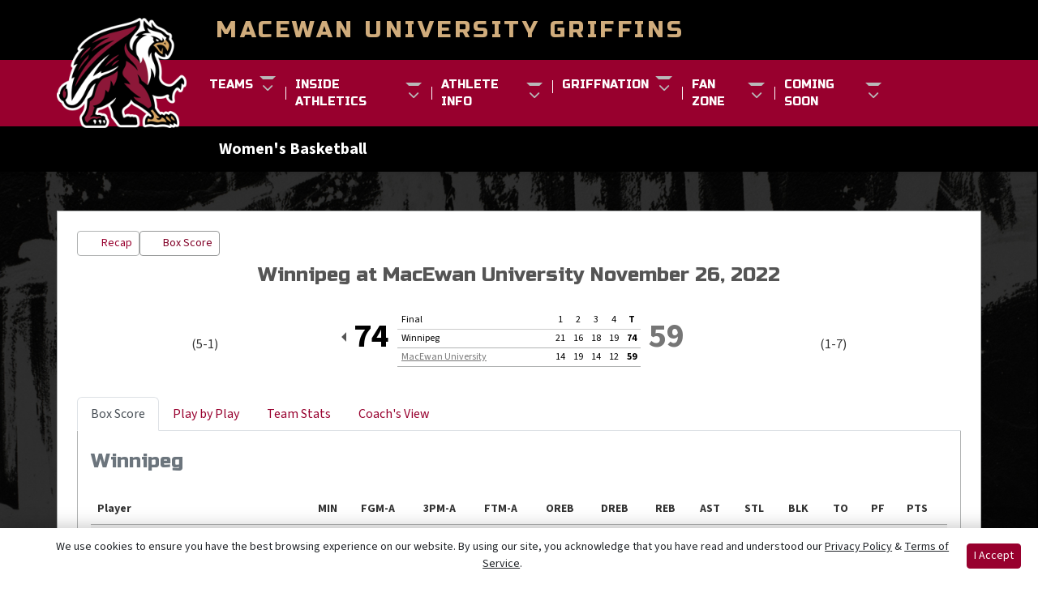

--- FILE ---
content_type: text/html; charset=UTF-8
request_url: https://macewan.prestosports.com/sports/wbkb/2022-23/boxscores/20221126_utzn.xml
body_size: 37314
content:






<!doctype html>
<html lang="en" class="internal-page " data-theme-2="alliance">
    <head>
        
        






<title> MacEwan University Griffins</title>
<meta property="description"  content="MacEwan University Griffins"  />
<meta charset="utf-8">
<meta content="IE=edge" http-equiv="X-UA-Compatible">
<meta name="viewport" content="width=device-width, minimum-scale=1, initial-scale=1">
<meta name="profile-site-logo" content="/assets/Primary_Logo_-_.5x.png">
<meta name="theme-primary-color" content="#98002e">
<meta name="theme-secondary-color" content="#000000">

<link rel="apple-touch-icon" sizes="180x180" href="/assets/favicons/apple-touch-icon.png">
<link rel="icon" type="image/png" sizes="48x48" href="/assets/favicons/favicon-48x48.png">
<link rel="manifest" href="/assets/favicons/site.webmanifest">
<link rel="mask-icon" href="/assets/favicons/safari-pinned-tab.svg" color="#98002e">
<link rel="shortcut icon" href="/assets/favicons/favicon.ico">
<meta name="msapplication-TileColor" content="#98002e">
<meta name="msapplication-config" content="/assets/favicons/browserconfig.xml">
<meta name="theme-color" content="#98002e"> 
<link href="https://cdn.jsdelivr.net/npm/bootstrap@5.2.3/dist/css/bootstrap.min.css" rel="stylesheet" crossorigin="anonymous">
<link rel="stylesheet" type="text/css" href="https://theme-assets.prestosports.com/theme-assets/generic/assets/css/slick.min.css"/>

<link rel="preconnect" href="https://fonts.googleapis.com">
<link rel="preconnect" href="https://fonts.gstatic.com" crossorigin>
<link href="https://fonts.googleapis.com/css2?family=Roboto+Slab:wght@100;200;300;400;500;600;700;800;900&family=Roboto:ital,wght@0,100;0,300;0,400;0,500;0,700;0,900;1,100;1,300;1,400;1,500;1,700;1,900&display=swap" rel="stylesheet">
<link rel="stylesheet" type="text/css" href="https://presto-sport-static.s3.amazonaws.com/fonts/fontawesome-kit-pro-6.0.0/css/all.min.css" /> <link rel="stylesheet" type="text/css" href="https://presto-sport-static.s3.amazonaws.com/fonts/fontawesome-kit-pro-7.0.0/css/all.min.css" />



<style>
:root {
  --heading-font-family:'Roboto Slab', serif;
  --body-font-family:'Roboto', sans-serif;
  --bs-font-sans-serif:'Roboto', sans-serif;
  --bs-body-font-family:'Roboto', sans-serif;
  --fa-family:'Font Awesome 7 Pro';
  --fa-family-brands:'Font Awesome 7 Brands';
}
</style> 




<style>
:root {
	 --bs-primary:#98002e;
	 --bs-primary-rgb:152, 0, 46;
	 --bs-secondary:#000000;
	 --bs-secondary-rgb:0, 0, 0;
	 --bs-tertiary:#d1ad7d;
	 --bs-tertiary-rgb:209, 173, 125;
	 --bs-link-color:#98002e;
	 --bs-link-hover-color:#98002e;
	 --bs-accordion-active-color:#98002e;
	 --bs-accordion-active-bg:rgba(152, 0, 46, 0.05);
	 --bs-accordion-btn-focus-border-color:rgba(152, 0, 46, 0.35);
	 --bs-accordion-btn-focus-box-shadow:0 0 0 0.25rem rgba(152, 0, 46, 0.25);
	 --ps-site-width:1520px;
	 --site-logo-bg-url:url(/assets/Primary_Logo_-_.5x.png);
}
</style> 
<link rel="stylesheet" type="text/css" href="https://theme-assets.prestosports.com/theme-assets/generic/assets/css/bootstrap-negative-margins.css"/>
<link rel="stylesheet" type="text/css" href="https://theme-assets.prestosports.com/theme-assets/generic/assets/css/slick-theme-bs5.css"/>
<link rel="stylesheet" type="text/css" href="https://theme-assets.prestosports.com/theme-assets/generic/assets/css/global-reset.css" />
<link rel="stylesheet" type="text/css" href="https://theme-assets.prestosports.com/theme-assets/generic/assets/css/global-theme-reset-bs5.css"/>
<link rel="stylesheet" type="text/css" href="https://theme-assets.prestosports.com/theme-assets/generic/assets/css/preloader.css"/>

<script src="https://cdnjs.cloudflare.com/ajax/libs/jquery/3.4.1/jquery.min.js" integrity="sha256-CSXorXvZcTkaix6Yvo6HppcZGetbYMGWSFlBw8HfCJo=" crossorigin="anonymous"></script>
<script src="https://cdn.jsdelivr.net/npm/bootstrap@5.2.3/dist/js/bootstrap.bundle.min.js" crossorigin="anonymous"></script>
<script src="https://stackpath.bootstrapcdn.com/bootlint/1.0.0/bootlint.min.js" integrity="sha384-N+BTm0BCfumqkjdZt552I0kBBcMzkYe8aWUaSqL13fGJEGVhOi0rljWKtlU6sC6Z" crossorigin="anonymous"></script>

<script type="text/javascript" src="https://theme-assets.prestosports.com/theme-assets/generic/assets/js/cookie-handler.js" defer></script>

<script type="text/javascript">
    var hn = window.location.hostname.includes("demo-") ? "demo-align.prestosports.com" : window.location.hostname;
    var nm = document.createElement('script');
    nm.defer = 'defer';
    nm.type = 'text/javascript';
    nm.src = 'https://cdn.thisiswaldo.com/static/js/' + hn;
    var node = document.getElementsByTagName('head')[0];
    node.insertBefore(nm, node.firstChild);
</script>
<script type="text/javascript" src="https://theme-assets.prestosports.com/theme-assets/generic/assets/js/newormedia-placements.js" defer></script>

<script src="https://unpkg.com/htmx.org@1.9.10" integrity="sha384-D1Kt99CQMDuVetoL1lrYwg5t+9QdHe7NLX/SoJYkXDFfX37iInKRy5xLSi8nO7UC" crossorigin="anonymous"></script>
<script src="https://unpkg.com/hyperscript.org@0.9.12"></script>



 


    
    
				
	<link rel="canonical" href="https://www.macewangriffins.ca/sports/wbkb/2022-23/boxscores/20221126_utzn.xml" />
    <meta property="fb:app_id" content="280467664480" />

        
        <meta name="twitter:card" content="summary_large_image" />
    <meta property="twitter:title"  content="MacEwan University Griffins"  />
    <meta property="twitter:description"  content="MacEwan University Griffins"  />
    <meta name="twitter:image" content="https://www.macewangriffins.ca/images/setup/thumbnail_default.jpg?max_width=1200&max_height=675" />
    <meta name="twitter:url" content="https://www.macewangriffins.ca/sports/wbkb/2022-23/boxscores/20221126_utzn.xml">

            




                      
<meta property="og:title" content="Winnipeg Wesmen (W) vs. MacEwan Griffins (W) - Box Score - 11/26/2022" />
<meta property="og:description" content="Griffins limit Wesmen star, but veteran visitors' depth too much in 74-59 defeat" />
<meta property="og:image" content="http://macewan.prestosports.com/sports/wbkb/2022-23/photos/WBB_Gordonmain_1126.jpg" />
    
    <meta property="og:site_name" content="MacEwan University Griffins" />
    <meta property="og:url" content="https://www.macewangriffins.ca/sports/wbkb/2022-23/boxscores/20221126_utzn.xml" />
    <meta property="dcterms.identifier" content="https://www.macewangriffins.ca/sports/wbkb/2022-23/boxscores/20221126_utzn.xml" />

            <meta property="og:type" content="website" />
    

 



<!-- Global site tag (gtag.js) - Google Analytics -->

<script async src="https://www.googletagmanager.com/gtag/js?id=UA-166569-19"></script>

<script>

window.dataLayer = window.dataLayer || [];

function gtag(){dataLayer.push(arguments);}

gtag('js', new Date());



gtag('config', 'UA-166569-19');

</script>
        <!-- no rum header -->
        <link href="https://fonts.googleapis.com/css2?family=Poppins:ital,wght@0,100;0,200;0,300;0,400;0,500;0,600;0,700;0,800;0,900;1,100;1,200;1,300;1,400;1,500;1,600;1,700;1,800;1,900&display=swap" rel="stylesheet">
        <link rel="stylesheet" href="/theme.css" type="text/css" />
        <link rel="stylesheet" href="/site.css" type="text/css" />
    </head>  
    <body>
        
        <a href="#component-navbar-primary" class="visually-hidden-focusable">Skip to navigation</a>
        <a href="#site-main" class="visually-hidden-focusable">Skip to content</a>
        <a href="#site-footer" class="visually-hidden-focusable">Skip to footer</a>

        
        








<div class="pre-header">
    <div class="container-fluid p-0">
            <div class="members-nav">
        <div class="container-fluid p-0">
            
        </div>
    </div>

            </div>
</div>

<header class="site-header sticky-lg-top bg-white shadow-sm" data-module="https://theme-assets.prestosports.com/theme-assets/generic/assets/js/sticky-top.js">
    <div class="container-fluid p-0 position-relative">
            <div class="title-bar">
        <div class="container">
                <div class="site-logo">
        <a href="/"><img class="img-fluid" src="/assets/Primary_Logo_-_.5x.png" alt="MacEwan University Griffins Logo" /></a>
    </div>

            <div class="site-title">MacEwan University Griffins</div>
    	</div>
    </div>

            <div class="primary-nav-wrapper position-relative">
        <div class="container">
            
                        <div class="site-menu">
                




 






































    <div class="ps-component component-navbar-primary layout-standard" id="component-navbar-primary" data-module="theme-module/cssloader" data-stylesheet-url="https://theme-assets.prestosports.com/theme-assets/generic/assets/css/navbar-primary.css">
        <div class="layout-wrapper position-relative" data-module="https://theme-assets.prestosports.com/theme-assets/generic/assets/js/navbar-primary-accessibility.js">
                                <nav id="component-navbar-primary-62" class="navbar navbar-expand-lg navbar-light bg-light bg-transparent">
        <div class="container-fluid">
                                    <a class="navbar-brand d-flex justify-content-between align-items-center" href="/index">
                                                    <span class=navbar-title-text>Navigation</span>
                            </a>
            
            <div class="navbar-aside">
                                <button class="navbar-toggler x" type="button" data-bs-toggle="collapse" data-bs-target="#component-navbar-primary-62-collapse" aria-controls="navbarNavAltMarkup" aria-expanded="false" aria-label="Toggle Navigation ">
                    
                    <span class="icon-bar"></span>
                    <span class="icon-bar"></span>
                    <span class="icon-bar"></span>
                </button>
            </div>
            <div class="collapse navbar-collapse" id="component-navbar-primary-62-collapse">
                











	
<ul class="navbar-light bg-light bg-transparent navbar-nav " id="component-navbar-primary-62-parent-menu"  data-mega="false" data-flex="false" data-column="false" data-multicols="0" data-pageurl="/navbar-global" >
	
						
								
				
				
																																																																																																																																																																
				
				
				


        <li class="nav-item parent dropdown has-megamenu  ">
											                    <span class="nav-link dropdown-old-toggle "  role="button"   aria-haspopup="true" aria-expanded="false" >
													<span class="d-flex flex-dropdown align-items-stretch justify-content-between w-100" data-bs-parent="#component-navbar-primary-62-parent-menu" data-bs-target="#dropdownId-77e549c3" data-bs-toggle="collapse" role="button" aria-expanded="false">
								<a role="button" class="nav-link dropdown-old-toggle p-0 " href="#"  aria-label="Teams">Teams</a>
                            	<span class="dropdown-toggle d-flex align-items-center justify-content-between" data-bs-parent="#component-navbar-primary-62-parent-menu" data-bs-target="#dropdownId-77e549c3" data-bs-toggle="collapse" role="button" aria-expanded="false" aria-label="Open dropdown menu"></span>
							</span>
						                    </span>
					
																																		











	<div class="dropdown-menu megamenu navbar-light bg-light dropdown-menu level-2" data-bs-parent="#component-navbar-primary-62-parent-menu" id="dropdownId-77e549c3">
    <div class="megamenu-inner w-100">
		
<ul class="navbar-light bg-light bg-transparent list-unstyled megamenu-list level-2"  data-mega="true" data-flex="false" data-column="false" data-multicols="0" data-pageurl="/navbar-sports" >
	
						
								
				
				
																																																																																																																																																																
				
				
				


        <li class="nav-item flex-fill dropdown has-megamenu level-2  has-megamenu ">
											                    <span class="nav-link dropdown-old-toggle level-2"  role="button"   aria-haspopup="true" aria-expanded="false" >
													<span class="d-flex flex-dropdown align-items-stretch justify-content-between w-100" data-bs-parent="#" data-bs-target="#dropdownId-1df4b41" data-bs-toggle="collapse" role="button" aria-expanded="false">
								<a role="button" class="nav-link dropdown-old-toggle p-0 " href="#"  aria-label="Teams: MEN'S SPORTS">MEN'S SPORTS</a>
                            	<span class="dropdown-toggle d-flex align-items-center justify-content-between" data-bs-parent="#" data-bs-target="#dropdownId-1df4b41" data-bs-toggle="collapse" role="button" aria-expanded="false" aria-label="Open dropdown menu"></span>
							</span>
						                    </span>
					
																																		











	<div class="dropdown-menu navbar-light bg-light dropdown-menu level-3" data-bs-parent="#dropdownId-1df4b41" id="dropdownId-1df4b41">
    <div class="dropdown-menu-inner">
		
<ul class="navbar-light bg-light bg-transparent list-unstyled dropdown-menu-list level-3"  data-mega="false" data-flex="false" data-column="true" data-multicols="0" data-pageurl="/navbar-men" >
	
						
								
				
				
																																																																																																																																																																
				
				
				


        <li class="nav-item dropdown level-3 ">
											                    <span class="nav-link dropdown-old-toggle level-3"  role="button"   aria-haspopup="true" aria-expanded="false" >
													<span class="d-flex flex-dropdown align-items-stretch justify-content-between w-100" data-bs-parent="#" data-bs-target="#dropdownId-28d16106" data-bs-toggle="collapse" role="button" aria-expanded="false">
								<a role="button" class="nav-link dropdown-old-toggle p-0 " href="/sports/mbkb/index"  aria-label="MEN'S SPORTS: Basketball">Basketball</a>
                            	<span class="dropdown-toggle d-flex align-items-center justify-content-between" data-bs-parent="#" data-bs-target="#dropdownId-28d16106" data-bs-toggle="collapse" role="button" aria-expanded="false" aria-label="Open dropdown menu"></span>
							</span>
						                    </span>
					
																												
							        </li>
	
						
								
				
				
																																																																																																																																																																
				
				
				


        <li class="nav-item dropdown level-3 ">
											                    <span class="nav-link dropdown-old-toggle level-3"  role="button"   aria-haspopup="true" aria-expanded="false" >
													<span class="d-flex flex-dropdown align-items-stretch justify-content-between w-100" data-bs-parent="#" data-bs-target="#dropdownId-2ff9f01a" data-bs-toggle="collapse" role="button" aria-expanded="false">
								<a role="button" class="nav-link dropdown-old-toggle p-0 " href="/sports/mice/index"  aria-label="MEN'S SPORTS: Hockey">Hockey</a>
                            	<span class="dropdown-toggle d-flex align-items-center justify-content-between" data-bs-parent="#" data-bs-target="#dropdownId-2ff9f01a" data-bs-toggle="collapse" role="button" aria-expanded="false" aria-label="Open dropdown menu"></span>
							</span>
						                    </span>
					
																												
							        </li>
	
						
								
				
				
																																																																																																																																																																
				
				
				


        <li class="nav-item dropdown level-3 ">
											                    <span class="nav-link dropdown-old-toggle level-3"  role="button"   aria-haspopup="true" aria-expanded="false" >
													<span class="d-flex flex-dropdown align-items-stretch justify-content-between w-100" data-bs-parent="#" data-bs-target="#dropdownId-590aff8e" data-bs-toggle="collapse" role="button" aria-expanded="false">
								<a role="button" class="nav-link dropdown-old-toggle p-0 " href="/sports/msoc/index"  aria-label="MEN'S SPORTS: Soccer">Soccer</a>
                            	<span class="dropdown-toggle d-flex align-items-center justify-content-between" data-bs-parent="#" data-bs-target="#dropdownId-590aff8e" data-bs-toggle="collapse" role="button" aria-expanded="false" aria-label="Open dropdown menu"></span>
							</span>
						                    </span>
					
																												
							        </li>
	
						
								
				
				
																																																																																																																																																																
				
				
				


        <li class="nav-item dropdown level-3 ">
											                    <span class="nav-link dropdown-old-toggle level-3"  role="button"   aria-haspopup="true" aria-expanded="false" >
													<span class="d-flex flex-dropdown align-items-stretch justify-content-between w-100" data-bs-parent="#" data-bs-target="#dropdownId-1ebe8e54" data-bs-toggle="collapse" role="button" aria-expanded="false">
								<a role="button" class="nav-link dropdown-old-toggle p-0 " href="/sports/mvball/index"  aria-label="MEN'S SPORTS: Volleyball">Volleyball</a>
                            	<span class="dropdown-toggle d-flex align-items-center justify-content-between" data-bs-parent="#" data-bs-target="#dropdownId-1ebe8e54" data-bs-toggle="collapse" role="button" aria-expanded="false" aria-label="Open dropdown menu"></span>
							</span>
						                    </span>
					
																												
							        </li>
	</ul>
	     				
    </div>
</div>

							        </li>
	
						
								
				
				
																																																																																																																																																																
				
				
				


        <li class="nav-item flex-fill dropdown has-megamenu level-2  has-megamenu ">
											                    <span class="nav-link dropdown-old-toggle level-2"  role="button"   aria-haspopup="true" aria-expanded="false" >
													<span class="d-flex flex-dropdown align-items-stretch justify-content-between w-100" data-bs-parent="#" data-bs-target="#dropdownId-2056d28c" data-bs-toggle="collapse" role="button" aria-expanded="false">
								<a role="button" class="nav-link dropdown-old-toggle p-0 " href="#"  aria-label="Teams: WOMEN'S SPORTS">WOMEN'S SPORTS</a>
                            	<span class="dropdown-toggle d-flex align-items-center justify-content-between" data-bs-parent="#" data-bs-target="#dropdownId-2056d28c" data-bs-toggle="collapse" role="button" aria-expanded="false" aria-label="Open dropdown menu"></span>
							</span>
						                    </span>
					
																																		











	<div class="dropdown-menu navbar-light bg-light dropdown-menu level-3" data-bs-parent="#dropdownId-2056d28c" id="dropdownId-2056d28c">
    <div class="dropdown-menu-inner">
		
<ul class="navbar-light bg-light bg-transparent list-unstyled dropdown-menu-list level-3"  data-mega="false" data-flex="false" data-column="true" data-multicols="0" data-pageurl="/navbar-women" >
	
						
								
				
				
																																																																																																																																																																
				
				
				


        <li class="nav-item dropdown level-3 ">
											                    <span class="nav-link dropdown-old-toggle level-3"  role="button"   aria-haspopup="true" aria-expanded="false" >
													<span class="d-flex flex-dropdown align-items-stretch justify-content-between w-100" data-bs-parent="#" data-bs-target="#dropdownId-7858f725" data-bs-toggle="collapse" role="button" aria-expanded="false">
								<a role="button" class="nav-link dropdown-old-toggle p-0 " href="/sports/wbkb/index"  aria-label="WOMEN'S SPORTS: Basketball">Basketball</a>
                            	<span class="dropdown-toggle d-flex align-items-center justify-content-between" data-bs-parent="#" data-bs-target="#dropdownId-7858f725" data-bs-toggle="collapse" role="button" aria-expanded="false" aria-label="Open dropdown menu"></span>
							</span>
						                    </span>
					
																												
							        </li>
	
						
								
				
				
																																																																																																																																																																
				
				
				


        <li class="nav-item dropdown level-3 ">
											                    <span class="nav-link dropdown-old-toggle level-3"  role="button"   aria-haspopup="true" aria-expanded="false" >
													<span class="d-flex flex-dropdown align-items-stretch justify-content-between w-100" data-bs-parent="#" data-bs-target="#dropdownId-b63c67d" data-bs-toggle="collapse" role="button" aria-expanded="false">
								<a role="button" class="nav-link dropdown-old-toggle p-0 " href="/sports/wice/index"  aria-label="WOMEN'S SPORTS: Hockey">Hockey</a>
                            	<span class="dropdown-toggle d-flex align-items-center justify-content-between" data-bs-parent="#" data-bs-target="#dropdownId-b63c67d" data-bs-toggle="collapse" role="button" aria-expanded="false" aria-label="Open dropdown menu"></span>
							</span>
						                    </span>
					
																												
							        </li>
	
						
								
				
				
																																																																																																																																																																
				
				
				


        <li class="nav-item dropdown level-3 ">
											                    <span class="nav-link dropdown-old-toggle level-3"  role="button"   aria-haspopup="true" aria-expanded="false" >
													<span class="d-flex flex-dropdown align-items-stretch justify-content-between w-100" data-bs-parent="#" data-bs-target="#dropdownId-5d87bc24" data-bs-toggle="collapse" role="button" aria-expanded="false">
								<a role="button" class="nav-link dropdown-old-toggle p-0 " href="/sports/wsoc/index"  aria-label="WOMEN'S SPORTS: Soccer">Soccer</a>
                            	<span class="dropdown-toggle d-flex align-items-center justify-content-between" data-bs-parent="#" data-bs-target="#dropdownId-5d87bc24" data-bs-toggle="collapse" role="button" aria-expanded="false" aria-label="Open dropdown menu"></span>
							</span>
						                    </span>
					
																												
							        </li>
	
						
								
				
				
																																																																																																																																																																
				
				
				


        <li class="nav-item dropdown level-3 ">
											                    <span class="nav-link dropdown-old-toggle level-3"  role="button"   aria-haspopup="true" aria-expanded="false" >
													<span class="d-flex flex-dropdown align-items-stretch justify-content-between w-100" data-bs-parent="#" data-bs-target="#dropdownId-6e008c44" data-bs-toggle="collapse" role="button" aria-expanded="false">
								<a role="button" class="nav-link dropdown-old-toggle p-0 " href="/sports/wvball/index"  aria-label="WOMEN'S SPORTS: Volleyball">Volleyball</a>
                            	<span class="dropdown-toggle d-flex align-items-center justify-content-between" data-bs-parent="#" data-bs-target="#dropdownId-6e008c44" data-bs-toggle="collapse" role="button" aria-expanded="false" aria-label="Open dropdown menu"></span>
							</span>
						                    </span>
					
																												
							        </li>
	</ul>
	     				
    </div>
</div>

							        </li>
	</ul>
	     				
    </div>
	 					<!-- 728x90/300x250/320x50 -->
			<div id="waldo-tag-navigation"></div>
			
			</div>

							        </li>
	
						
								
				
				
																																																																																																																																																																
				
				
				


        <li class="nav-item parent dropdown  ">
											                    <span class="nav-link dropdown-old-toggle "  role="button"   aria-haspopup="true" aria-expanded="false" >
													<span class="d-flex flex-dropdown align-items-stretch justify-content-between w-100" data-bs-parent="#component-navbar-primary-62-parent-menu" data-bs-target="#dropdownId-7ca6f2d7" data-bs-toggle="collapse" role="button" aria-expanded="false">
								<a role="button" class="nav-link dropdown-old-toggle p-0 " href="#"  aria-label="Inside Athletics">Inside Athletics</a>
                            	<span class="dropdown-toggle d-flex align-items-center justify-content-between" data-bs-parent="#component-navbar-primary-62-parent-menu" data-bs-target="#dropdownId-7ca6f2d7" data-bs-toggle="collapse" role="button" aria-expanded="false" aria-label="Open dropdown menu"></span>
							</span>
						                    </span>
					
																						











	<div class="dropdown-menu navbar-light bg-light dropdown-menu level-2" data-bs-parent="#component-navbar-primary-62-parent-menu" id="dropdownId-7ca6f2d7">
    <div class="dropdown-menu-inner">
		
<ul class="navbar-light bg-light bg-transparent list-unstyled dropdown-menu-list level-2"  data-mega="false" data-flex="false" data-column="false" data-multicols="0" data-pageurl="/navbar-information" >
	
						
								
				
				
																																																																																																																																																																
				
				
				


        <li class="nav-item level-2 ">
							                    <a class="nav-link level-2   " href="/information/directory/index"  aria-label="Inside Athletics: Staff Directory">
													Staff Directory
						                    </a>
											        </li>
	
						
								
				
				
																																																																																																																																																																
				
				
				


        <li class="nav-item level-2 ">
							                    <a class="nav-link level-2   " href="/information/department_information"  aria-label="Inside Athletics: Department Information">
													Department Information
						                    </a>
											        </li>
	
						
								
				
				
																																																																																																																																																																
				
				
				


        <li class="nav-item level-2 ">
							                    <a class="nav-link level-2   " href="/information/facilities"  aria-label="Inside Athletics: Homes of the Griffins">
													Homes of the Griffins
						                    </a>
											        </li>
	
						
								
				
				
																																																																																																																																																																
				
				
				


        <li class="nav-item level-2 ">
							                    <a class="nav-link level-2   " href="/information/governing_bodies"  aria-label="Inside Athletics: Governing Bodies">
													Governing Bodies
						                    </a>
											        </li>
	
						
								
				
				
																																																																																																																																																																
				
				
				


        <li class="nav-item level-2 ">
							                    <a class="nav-link level-2   " href="/information/sponsors"  aria-label="Inside Athletics: Sponsor the Griffins">
													Sponsor the Griffins
						                    </a>
											        </li>
	
						
								
				
				
																																																																																																																																																																
				
				
				


        <li class="nav-item level-2 ">
							                    <a class="nav-link level-2   " href="/information/job_opportunities"  aria-label="Inside Athletics: Job Opportunities">
													Job Opportunities
						                    </a>
											        </li>
	</ul>
	     				
    </div>
</div>

							        </li>
	
						
								
				
				
																																																																																																																																																																
				
				
				


        <li class="nav-item parent dropdown  ">
											                    <span class="nav-link dropdown-old-toggle "  role="button"   aria-haspopup="true" aria-expanded="false" >
													<span class="d-flex flex-dropdown align-items-stretch justify-content-between w-100" data-bs-parent="#component-navbar-primary-62-parent-menu" data-bs-target="#dropdownId-711c118b" data-bs-toggle="collapse" role="button" aria-expanded="false">
								<a role="button" class="nav-link dropdown-old-toggle p-0 " href=""  aria-label="Athlete Info">Athlete Info</a>
                            	<span class="dropdown-toggle d-flex align-items-center justify-content-between" data-bs-parent="#component-navbar-primary-62-parent-menu" data-bs-target="#dropdownId-711c118b" data-bs-toggle="collapse" role="button" aria-expanded="false" aria-label="Open dropdown menu"></span>
							</span>
						                    </span>
					
																						











	<div class="dropdown-menu navbar-light bg-light dropdown-menu level-2" data-bs-parent="#component-navbar-primary-62-parent-menu" id="dropdownId-711c118b">
    <div class="dropdown-menu-inner">
		
<ul class="navbar-light bg-light bg-transparent list-unstyled dropdown-menu-list level-2"  data-mega="false" data-flex="false" data-column="false" data-multicols="0" data-pageurl="/navbar-student-athlete-info" >
	
						
								
				
				
																																																																																																																																																																
				
				
				


        <li class="nav-item level-2 ">
							                    <a class="nav-link level-2   " href="/student-athlete-info/code_of_conduct"  aria-label="Athlete Info: Code of Conduct">
													Code of Conduct
						                    </a>
											        </li>
	
						
								
				
				
																																																																																																																																																																
				
				
				


        <li class="nav-item level-2 ">
							                    <a class="nav-link level-2   " href="/student-athlete-info/eligibility_and_academics"  aria-label="Athlete Info: Eligibility and Academics">
													Eligibility and Academics
						                    </a>
											        </li>
	
						
								
				
				
																																																																																																																																																																
				
				
				


        <li class="nav-item level-2 ">
							                    <a class="nav-link level-2   " href="/student-athlete-info/student_athlete_services"  aria-label="Athlete Info: Student Athlete Services">
													Student Athlete Services
						                    </a>
											        </li>
	
						
								
				
				
																																																																																																																																																																
				
				
				


        <li class="nav-item level-2 ">
							                    <a class="nav-link level-2   " href="/student-athlete-info/scholarships_and_awards"  aria-label="Athlete Info: Scholarships and Awards">
													Scholarships and Awards
						                    </a>
											        </li>
	
						
								
				
				
																																																																																																																																																																
				
				
				


        <li class="nav-item level-2 ">
							                    <a class="nav-link level-2   " href="/student-athlete-info/join_the_griffins"  aria-label="Athlete Info: Join the Griffins">
													Join the Griffins
						                    </a>
											        </li>
	
						
								
				
				
																																																																																																																																																																
				
				
				


        <li class="nav-item level-2 ">
							                    <a class="nav-link level-2   " href="/athletic_therapy/index"  aria-label="Athlete Info: Athlete Health">
													Athlete Health
						                    </a>
											        </li>
	</ul>
	     				
    </div>
</div>

							        </li>
	
						
								
				
				
																																																																																																																																																																
				
				
				


        <li class="nav-item parent dropdown  ">
											                    <span class="nav-link dropdown-old-toggle "  role="button"   aria-haspopup="true" aria-expanded="false" >
													<span class="d-flex flex-dropdown align-items-stretch justify-content-between w-100" data-bs-parent="#component-navbar-primary-62-parent-menu" data-bs-target="#dropdownId-4866f2a6" data-bs-toggle="collapse" role="button" aria-expanded="false">
								<a role="button" class="nav-link dropdown-old-toggle p-0 " href="#"  aria-label="GriffNation">GriffNation</a>
                            	<span class="dropdown-toggle d-flex align-items-center justify-content-between" data-bs-parent="#component-navbar-primary-62-parent-menu" data-bs-target="#dropdownId-4866f2a6" data-bs-toggle="collapse" role="button" aria-expanded="false" aria-label="Open dropdown menu"></span>
							</span>
						                    </span>
					
																						











	<div class="dropdown-menu navbar-light bg-light dropdown-menu level-2" data-bs-parent="#component-navbar-primary-62-parent-menu" id="dropdownId-4866f2a6">
    <div class="dropdown-menu-inner">
		
<ul class="navbar-light bg-light bg-transparent list-unstyled dropdown-menu-list level-2"  data-mega="false" data-flex="false" data-column="false" data-multicols="0" data-pageurl="/navbar-griffnation" >
	
						
								
				
				
																																																																																																																																																																
				
				
				


        <li class="nav-item level-2 ">
							                    <a class="nav-link level-2   " href="/griffnation/adopt_a_griffin"  aria-label="GriffNation: Adopt A Griffin">
													Adopt A Griffin
						                    </a>
											        </li>
	
						
								
				
				
																																																																																																																																																																
				
				
				


        <li class="nav-item level-2 ">
							                    <a class="nav-link level-2   " href="/griffnation/Courtside_Club"  aria-label="GriffNation: Courtside Club">
													Courtside Club
						                    </a>
											        </li>
	
						
								
				
				
																																																																																																																																																																
				
				
				


        <li class="nav-item level-2 ">
							                    <a class="nav-link level-2   " href="/griffnation/Watch_Canada_West_TV"  aria-label="GriffNation: Watch CW TV">
													Watch CW TV
						                    </a>
											        </li>
	
						
								
				
				
																																																																																																																																																																
				
				
				


        <li class="nav-item level-2 ">
							                    <a class="nav-link level-2   " href="/camps/jrgriffins"  aria-label="GriffNation: Junior Griffins Camps">
													Junior Griffins Camps
						                    </a>
											        </li>
	
						
								
				
				
																																																																																																																																																																
				
				
				


        <li class="nav-item level-2 ">
							                    <a class="nav-link level-2   " href="/sports/wallOfFame/index"  aria-label="GriffNation: Griffins Wall of Distinction">
													Griffins Wall of Distinction
						                    </a>
											        </li>
	
						
								
				
				
																																																																																																																																																																
				
				
				


        <li class="nav-item level-2 ">
							                    <a class="nav-link level-2   " href="/record_books/Griffins_Record_book_2025.pdf"  aria-label="GriffNation: Record Book">
													Record Book
						                    </a>
											        </li>
	
						
								
				
				
																																																																																																																																																																
				
				
				


        <li class="nav-item level-2 ">
							                    <a class="nav-link level-2   " href="/sports/discontinued/index"  aria-label="GriffNation: Discontinued Sports">
													Discontinued Sports
						                    </a>
											        </li>
	
						
								
				
				
																																																																																																																																																																
				
				
				


        <li class="nav-item level-2 ">
							                    <a class="nav-link level-2   " href="/griffnation/GriffNation_Podcast"  aria-label="GriffNation: GriffNation Podcast">
													GriffNation Podcast
						                    </a>
											        </li>
	</ul>
	     				
    </div>
</div>

							        </li>
	
						
								
				
				
																																																																																																																																																																
				
				
				


        <li class="nav-item parent dropdown  ">
											                    <span class="nav-link dropdown-old-toggle "  role="button"   aria-haspopup="true" aria-expanded="false" >
													<span class="d-flex flex-dropdown align-items-stretch justify-content-between w-100" data-bs-parent="#component-navbar-primary-62-parent-menu" data-bs-target="#dropdownId-7cfa86d0" data-bs-toggle="collapse" role="button" aria-expanded="false">
								<a role="button" class="nav-link dropdown-old-toggle p-0 " href="#"  aria-label="Fan Zone">Fan Zone</a>
                            	<span class="dropdown-toggle d-flex align-items-center justify-content-between" data-bs-parent="#component-navbar-primary-62-parent-menu" data-bs-target="#dropdownId-7cfa86d0" data-bs-toggle="collapse" role="button" aria-expanded="false" aria-label="Open dropdown menu"></span>
							</span>
						                    </span>
					
																						











	<div class="dropdown-menu navbar-light bg-light dropdown-menu level-2" data-bs-parent="#component-navbar-primary-62-parent-menu" id="dropdownId-7cfa86d0">
    <div class="dropdown-menu-inner">
		
<ul class="navbar-light bg-light bg-transparent list-unstyled dropdown-menu-list level-2"  data-mega="false" data-flex="false" data-column="false" data-multicols="0" data-pageurl="/navbar-tickets-merch" >
	
						
								
				
				
																																																																																																																																																																
				
				
				


        <li class="nav-item level-2 ">
							                    <a class="nav-link level-2   " href="https://www.showpass.com/o/macewan-griffins/"  target="_blank"  aria-label="Fan Zone: Buy Tickets">
													Buy Tickets
						                    </a>
											        </li>
	
						
								
				
				
																																																																																																																																																																
				
				
				


        <li class="nav-item level-2 ">
							                    <a class="nav-link level-2   " href="/griffnation/Promotional_Schedule"  aria-label="Fan Zone: Promotional Schedule">
													Promotional Schedule
						                    </a>
											        </li>
	
						
								
				
				
																																																																																																																																																																
				
				
				


        <li class="nav-item level-2 ">
							                    <a class="nav-link level-2   " href="/griffnation/tickets"  aria-label="Fan Zone: Group Tickets &amp; Info">
													Group Tickets &amp; Info
						                    </a>
											        </li>
	
						
								
				
				
																																																																																																																																																																
				
				
				


        <li class="nav-item level-2 ">
							                    <a class="nav-link level-2   " href="https://www.macewanbookstore.com/c-289-griffins-collection.aspx"  target="_blank"  aria-label="Fan Zone: Merchandise">
													Merchandise
						                    </a>
											        </li>
	</ul>
	     				
    </div>
</div>

							        </li>
	
						
								
				
				
																																																																																																																																																																
				
				
				


        <li class="nav-item parent dropdown  ">
											                    <span class="nav-link dropdown-old-toggle "  role="button"   aria-haspopup="true" aria-expanded="false" >
													<span class="d-flex flex-dropdown align-items-stretch justify-content-between w-100" data-bs-parent="#component-navbar-primary-62-parent-menu" data-bs-target="#dropdownId-2614706a" data-bs-toggle="collapse" role="button" aria-expanded="false">
								<a role="button" class="nav-link dropdown-old-toggle p-0 " href="#"  aria-label="Coming Soon">Coming Soon</a>
                            	<span class="dropdown-toggle d-flex align-items-center justify-content-between" data-bs-parent="#component-navbar-primary-62-parent-menu" data-bs-target="#dropdownId-2614706a" data-bs-toggle="collapse" role="button" aria-expanded="false" aria-label="Open dropdown menu"></span>
							</span>
						                    </span>
					
																						











	<div class="dropdown-menu navbar-light bg-light dropdown-menu level-2" data-bs-parent="#component-navbar-primary-62-parent-menu" id="dropdownId-2614706a">
    <div class="dropdown-menu-inner">
		
<ul class="navbar-light bg-light bg-transparent list-unstyled dropdown-menu-list level-2"  data-mega="false" data-flex="false" data-column="false" data-multicols="0" data-pageurl="/navbar-link" >
	
						
								
				
				
																																																																																																																																																																
				
				
				


        <li class="nav-item level-2 ">
							                    <a class="nav-link level-2   " href="#"  aria-label="Coming Soon: Coming Soon!">
													Coming Soon!
						                    </a>
											        </li>
	</ul>
	     				
    </div>
</div>

							        </li>
	</ul>
		


                <div class="mobile-menu-footer d-lg-none d-flex flex-column align-items-center justify-content-center w-100 gap-3 text-center p-3">
                                            <div class="mmf-search w-100 ">




























    <div class="ps-component component-search layout-input">
                                        <form action="/site-search" method="get" class="">
        <div class="input-group mb-0">
            <label for="site-search-568" class="visually-hidden">Search</label>
            <input id="site-search-568" type="search" class="form-control form-control-sm border-end-0 border" name="q" placeholder="Search...">
            <button class="btn btn-link bg-white border" type="submit">
                <span class="fa fa-search fa-sm"></span>
                <span class="visually-hidden">search</span>
            </button>
        </div>
    </form>
                        </div>

<script>
    /* This snippet will move the modal to the body element
        to prevent the opacity modal-background from overlaying the modal itself.
     */
    $(document).ready(function(){
        $(".component-search-modal-568").appendTo("body");
    });
</script>



       
    


 </div>
                                                                <div class="mmf-social w-100 border-top ">
                            <div class="mmf-social-inner mx-auto d-inline-block">
                                






































    <div class="ps-component component-nav layout-standard d-flex flex-column gap-3" id="component-nav-269">
                    <div class="layout-wrapper position-relative">
                            <ul class="nav ">
            <li>
            
              
    
    
            
    <a class="nav-link  " href="https://www.twitter.com/MacEwanGriffins"  target="_blank" data-match="false" data-currentdomain="https://macewan.prestosports.com" data-requesturl="http://macewan.prestosports.com/sports/wbkb/2022-23/boxscores/20221126_utzn.xml" data-requesturi="/sports/wbkb/2022-23/boxscores/20221126_utzn.xml" aria-label="Twitter">    
                                                                                                                                                                                                                                                                                                                                                                                                                        
        <span class="fa-brands fa-twitter" aria-hidden="true"></span>
        <span class="d-none label" aria-hidden="true"> Twitter </span>
    </a>
        </li>
            <li>
            
              
    
    
            
    <a class="nav-link  " href="https://www.facebook.com/MacEwanGriffins"  target="_blank" data-match="false" data-currentdomain="https://macewan.prestosports.com" data-requesturl="http://macewan.prestosports.com/sports/wbkb/2022-23/boxscores/20221126_utzn.xml" data-requesturi="/sports/wbkb/2022-23/boxscores/20221126_utzn.xml" aria-label="Facebook">    
                                                                                                                                                                                                                                                                                                                                                                                                                        
        <span class="fa-brands fa-facebook" aria-hidden="true"></span>
        <span class="d-none label" aria-hidden="true"> Facebook </span>
    </a>
        </li>
            <li>
            
              
    
    
            
    <a class="nav-link  " href="https://www.instagram.com/MacEwanGriffins"  target="_blank" data-match="false" data-currentdomain="https://macewan.prestosports.com" data-requesturl="http://macewan.prestosports.com/sports/wbkb/2022-23/boxscores/20221126_utzn.xml" data-requesturi="/sports/wbkb/2022-23/boxscores/20221126_utzn.xml" aria-label="Instagram">    
                                                                                                                                                                                                                                                                                                                                                                                                                        
        <span class="fa-brands fa-instagram" aria-hidden="true"></span>
        <span class="d-none label" aria-hidden="true"> Instagram </span>
    </a>
        </li>
    </ul>

                    </div>
    </div>



       
    



                            </div>
                        </div>
                                    </div>

                
            </div>
                    </div>
    </nav>

                    </div>
    </div>



   	
	



            </div>
            
                        <div class="composite-search d-flex">
                                    <a href="/composite" class="composite-link d-block d-lg-none btn btn-link">
                        <span aria-hidden="true" class="fa-regular fa-calendar"></span>
                        <span class="visually-hidden text">Composite Schedule</span>
                    </a>
                                




























    <div class="ps-component component-search layout-modal">
                                        <button type="button" class="btn btn-link" data-bs-toggle="modal" data-bs-target=".component-search-modal-583"><span class="fa-regular fa-magnifying-glass"></span><span class="visually-hidden">Search</span></button>
        <div class="modal component-search-modal-583" aria-hidden="true" tabindex="-1" >
        <div class="modal-dialog vertical-align site-search-modal modal-lg">
            <div class="modal-content bg-white text-dark">
                                    <div class="modal-header border-0 pb-0 text-white">
                        <div class="modal-title h5">Site Search</div>
                        <button type="button" class="btn-close btn-close btn-close-white" data-bs-dismiss="modal" aria-label="Close"></button>
                    </div>
                                <div class="modal-body">
                    <div class="row height d-flex justify-content-center align-items-center">
                        <div class="col-md-12">
                            <form action="/site-search" method="get" class="">
                                <div class="input-group mb-0">
                                    <label for="Search" class="visually-hidden">Search</label>
                                    <input id="Search" type="text" class="form-control form-control-lg rounded-start border-0" name="q" placeholder="Search...">
                                    <button type="submit" class="input-group-text btn btn-secondary">
                                        <span class="fa-regular fa-magnifying-glass me-2"></span>
                                        <span class="btn-text  visually-hidden ">Search</span>
                                    </button>
                                </div>
                            </form>
                        </div>
                    </div>
                </div>
                
            </div>
        </div>
    </div>

                        </div>

<script>
    /* This snippet will move the modal to the body element
        to prevent the opacity modal-background from overlaying the modal itself.
     */
    $(document).ready(function(){
        $(".component-search-modal-583").appendTo("body");
    });
</script>



       
    



            </div>
            
                        <div class="social-icons">
                






































    <div class="ps-component component-nav layout-standard d-flex flex-column gap-3" id="component-nav-492">
                    
        










            <div class="layout-wrapper position-relative">
                            <ul class="nav ">
            <li>
            
              
    
    
            
    <a class="nav-link  " href="https://www.twitter.com/MacEwanGriffins"  target="_blank" data-match="false" data-currentdomain="https://macewan.prestosports.com" data-requesturl="http://macewan.prestosports.com/sports/wbkb/2022-23/boxscores/20221126_utzn.xml" data-requesturi="/sports/wbkb/2022-23/boxscores/20221126_utzn.xml" aria-label="Twitter">    
                                                                                                                                                                                                                                                                                                                                                                                                                        
        <span class="fa-brands fa-twitter" aria-hidden="true"></span>
        <span class="d-none label" aria-hidden="true"> Twitter </span>
    </a>
        </li>
            <li>
            
              
    
    
            
    <a class="nav-link  " href="https://www.facebook.com/MacEwanGriffins"  target="_blank" data-match="false" data-currentdomain="https://macewan.prestosports.com" data-requesturl="http://macewan.prestosports.com/sports/wbkb/2022-23/boxscores/20221126_utzn.xml" data-requesturi="/sports/wbkb/2022-23/boxscores/20221126_utzn.xml" aria-label="Facebook">    
                                                                                                                                                                                                                                                                                                                                                                                                                        
        <span class="fa-brands fa-facebook" aria-hidden="true"></span>
        <span class="d-none label" aria-hidden="true"> Facebook </span>
    </a>
        </li>
            <li>
            
              
    
    
            
    <a class="nav-link  " href="https://www.instagram.com/MacEwanGriffins"  target="_blank" data-match="false" data-currentdomain="https://macewan.prestosports.com" data-requesturl="http://macewan.prestosports.com/sports/wbkb/2022-23/boxscores/20221126_utzn.xml" data-requesturi="/sports/wbkb/2022-23/boxscores/20221126_utzn.xml" aria-label="Instagram">    
                                                                                                                                                                                                                                                                                                                                                                                                                        
        <span class="fa-brands fa-instagram" aria-hidden="true"></span>
        <span class="d-none label" aria-hidden="true"> Instagram </span>
    </a>
        </li>
    </ul>

                    </div>
    </div>



       
    



            </div>
            
    	</div>
    </div>

            <div class="secondary-nav-wrapper position-relative bg-white">
        <div class="container">
            




 








































    <div class="ps-component component-navbar-secondary layout-standard" id="component-navbar-secondary-723" data-module="theme-module/cssloader" data-stylesheet-url="https://theme-assets.prestosports.com/theme-assets/generic/assets/css/navbar-secondary.css">
        <div class="layout-wrapper position-relative">
                                <nav class="navbar navbar-secondary navbar-expand navbar-light bg-transparent ">
        <div class=" container  justify-content-between gap-4">
                                                                                        
                    <a href="/sports/wbkb/index" class="navbar-brand navbar-page-title d-block flex-fill">Women's Basketball </a>
            
                
                <button class="navbar-toggler" type="button" data-bs-toggle="collapse" data-bs-target="#component-navbar-secondary" aria-controls="component-navbar-secondary" aria-expanded="false" aria-label="Toggle navigation">
        <span class="fas fa-bars" aria-hidden="true" aria-label="More"></span>
    </button>

            <div class="ul-wrapper flex-fill d-flex overflow-hidden invisible" data-module="theme-module/navbar-secondary">
                <ul class="position-relative navbar-nav d-flex flex-nowrap align-items-center ms-auto navbar-flex-autocollapse" id="component-navbar-secondary-723">
                                        <li class="nav-item item-1">
            <a class="nav-link text-nowrap " href="/sports/wbkb/index">Home</a>
        </li>
                            <li class="nav-item item-2">
            <a class="nav-link text-nowrap " href="/sports/wbkb/2025-26/roster">Roster</a>
        </li>
                            <li class="nav-item item-3">
            <a class="nav-link text-nowrap " href="/sports/wbkb/2025-26/schedule">Schedule/Results</a>
        </li>
                            <li class="nav-item item-4">
            <a class="nav-link text-nowrap " href="/sports/wbkb/2025-26/teams">Statistics</a>
        </li>
                            <li class="nav-item item-5">
            <a class="nav-link text-nowrap " href="/sports/wbkb/2025-26/news">News</a>
        </li>
                            <li class="nav-item item-6">
            <a class="nav-link text-nowrap " href="/sports/wbkb/coaches/index">Coaches</a>
        </li>
                            <li class="nav-item item-7">
            <a class="nav-link text-nowrap " href="/record_books/WBB_Record_book_2025.pdf">Record Book</a>
        </li>
                            <li class="nav-item item-8">
            <a class="nav-link text-nowrap " href="/sports/mbkb/2025-26/Game_Day/BB_CGY_0117.pdf">Game Day</a>
        </li>
                    <li class="nav-item dropdown more-dropdown flexible-menu">
        <a class="nav-link text-nowrap" href="#" id="component-navbar-secondary-723-dropdownMenu" role="button" data-bs-toggle="dropdown" data-bs-toggle="dropdown" aria-haspopup="true" aria-expanded="false">
            <span class="fas fa-bars" aria-hidden="true" aria-label="More"></span>
            <span class="visually-hidden">More</span>
        </a>
        <ul class="dropdown-menu text-left dropdown-menu-right flexible-dropdown-menu navbar-light bg-transparent nowrap" aria-labelledby="component-navbar-secondary-723-dropdownMenu"></ul>
    </li>
                </ul>
            </div>
        </div>
    </nav>

                    </div>
    </div>



   	
	



        </div>
    </div>

    </div>
</header>


 
    
    




        
                <!-- 728x90/970x90/970x250/300x250/320x50 -->
        <div id="waldo-tag-banner"></div>
        
        <main id="site-main" class="site-main" role="main">
            <div class="container">
                <div class="page-related-links d-flex justify-content-start align-items-center gap-2">
                                                                                                                                                                                                                                                                    
                    <a class="btn btn-link border text-decoration-none btn-sm  " href="/sports/wbkb/2022-23/releases/202211270qk79c"                                                     aria-label="Women's Basketball event: November 26 06:00 PM: Winnipeg vs. MacEwan University: Recap"
 >
                                                     <span class="fa fa-share"></span>
                                                <span class="recap-label">Recap</span>
                    </a>
                                                                                                                                                                                                                                                                    
                    <a class="btn btn-link border text-decoration-none btn-sm  active  " href="/sports/wbkb/2022-23/boxscores/20221126_utzn.xml"                                                     aria-label="Women's Basketball event: November 26 06:00 PM: Winnipeg vs. MacEwan University: Box Score"
 >
                                                     <span class="far fa-chart-bar"></span>
                                                <span class="recap-label">Box Score</span>
                    </a>
                            </div>
         



<article class="game-boxscore bkb clearfix">

		<div class="head">
        <h1><span>Winnipeg</span>  <span>at</span> <span>MacEwan University</span> <span>November 26, 2022</span></h1>

        	                            	    
	    <div class="teams clearfix">
    		<div class="team visitor winner clearfix">
    			<div class="team-logo"><img src="https://cdn.prestosports.com/action/cdn/logos/rpi/CA051/wbkb.png" alt="" /></div>
    			<span class="team-record">(5-1)</span>    			<div class="team-score visitor">74</div>    		</div>
    		<div class="team home loser clearfix">
    			<div class="team-logo"><img src="https://cdn.prestosports.com/action/cdn/logos/rpi/CA054/wbkb.png" alt="" /></div>
    			<span class="team-record">(1-7)</span>                <div class="team-score home">59</div>    		</div>

    		    		<div class="linescore">
    		<div class="table-responsive">                                        <table class="table ">
    			<tr>
    				<th scope="col" class="col-head text">
                                                                                    Final
                                                        				</th>
    				    					    						<th scope="col" class="col-head score">1</th>
    					    				    					    						<th scope="col" class="col-head score">2</th>
    					    				    					    						<th scope="col" class="col-head score">3</th>
    					    				    					    						<th scope="col" class="col-head score">4</th>
    					    				    				<th scope="col" class="col-head score total" aria-label="Total">T</th>
    			</tr>

    			    			    			<tr  class="winner" >
    				<th scope="row" class="name row-head text">        	Winnipeg
    </th>
    				    					<td class="score">21</td>
    				    					<td class="score">16</td>
    				    					<td class="score">18</td>
    				    					<td class="score">19</td>
    				    				<td class="score total">74</td>
    			</tr>
    			    			<tr  class="loser" >
    				<th scope="row" class="name row-head text">            <a href="/sports/wbkb/2022-23/boxscores/20221126_utzn.xml../../../teams?id=t3mpxlok5jc7mj4i">MacEwan University</a>
    </th>
    				    					<td class="score">14</td>
    				    					<td class="score">19</td>
    				    					<td class="score">14</td>
    				    					<td class="score">12</td>
    				    				<td class="score total">59</td>
    			</tr>
    			    		</table></div>
    		</div> 		</div> 	</div> 
		        
        <div class="tab-container my-3">
            <div class="tab-nav m-0">
                <ul class="nav nav-tabs nav-tabs-responsive d-flex flex-row text-nowrap justify-content-start" id="statcrew-bbxml-tabs" role="tablist">
                    <li >
                        <a id="boxscore-tab"
                            class="nav-link text-nowrap text-center  active "
                            href="/sports/wbkb/2022-23/boxscores/20221126_utzn.xml?view=boxscore"
                            data-view="boxscore"
                            data-bs-toggle="tab"
                            data-bs-target="#boxscore-tabpanel"
                            role="tab">Box Score</a>
                    </li>
											<li class="nav-item">
                            <a id="pbp-tab"
                                class="nav-link text-nowrap text-center "
                                href="/sports/wbkb/2022-23/boxscores/20221126_utzn.xml?view=plays"
                                data-view="plays"
                                data-bs-toggle="tab"
                                data-bs-target="#pbp-tabpanel"
                                role="tab">Play by Play</a>
                        </li>
					                    <li class="nav-item">
                        <a id="teamstats-tab"
                            class="nav-link text-nowrap text-center "
                            href="/sports/wbkb/2022-23/boxscores/20221126_utzn.xml?view=teamstats"
                            data-view="teamstats"
                            data-bs-toggle="tab"
                            data-bs-target="#teamstats-tabpanel"
                            role="tab">Team Stats</a></li>

					                                                                            
					<li class="nav-item" data-skip="true">
                        <a class="nav-link text-nowrap text-center" href="/sports/wbkb/2022-23/boxscores/20221126_utzn.xml?tmpl=bbxml-monospace-template" target="_blank">Coach's View <i class="fa-solid fa-up-right-from-square fs-6" aria-hidden="true" style="font-size:0.75em !important"></i></a></li>
				</ul>
			</div>

            <div class="tab-content p-3 border border-top-0">

												<section class="tab-pane active clearfix" id="boxscore-tabpanel">
				<h1 class="offscreen">Box Score</h1>
				<div class="player-stats" data-module="mod-team-tabs">
            	    <div class="tab-labels">
                				   	<div class="tab-label" id="team-label-boxscore-v">Winnipeg</div>
                    				   	<div class="tab-label" id="team-label-boxscore-h">MacEwan University</div>
                		</div>
							
		
		<div class="stats-wrap clearfix">
        <div class="stats-box full lineup visitor clearfix" data-panel-for="team-label-boxscore-v">
            <div class="scrollable">
                <div class="clearfix">
                    <div class="table-responsive table-responsive-webkit-overflow-scroll-fix">                                        <table class="table ">
                        <caption class="caption">
                    		<h2><span class="team-name">Winnipeg</span></h2>
                        </caption>
						<thead>
    						<tr>
                                <th scope="col" class="col-head pinned-col text">Player</th>
                                <th scope="col" class="col-head">MIN</th>
                                <th scope="col" class="col-head">FGM-A</th>
                                <th scope="col" class="col-head">3PM-A</th>
                                <th scope="col" class="col-head">FTM-A</th>
                                <th scope="col" class="col-head">OREB</th>
                                <th scope="col" class="col-head">DREB</th>
                                <th scope="col" class="col-head">REB</th>
                                <th scope="col" class="col-head">AST</th>
                                <th scope="col" class="col-head">STL</th>
                                <th scope="col" class="col-head">BLK</th>
                                <th scope="col" class="col-head">TO</th>
                                <th scope="col" class="col-head">PF</th>
                                <th scope="col" class="col-head">PTS</th>
                            </tr>
						</thead>
						<tbody>
							<tr class="group-head">
								<th scope="rowgroup" class="row-head pinned-col text"><strong>STARTERS</strong></th>
								<td colspan="13">&nbsp;</td>
							</tr>
							
                                     	                        	                        	                        	                                        	                            		                        	                        	                        	                        	                        	            		                        	                                        	                                        	                                        	                        	            		                        	                        	                        	                        	                        	            		
		                                            <tr>
            <th scope="row" class="row-head pinned-col text">
                <div class="d-flex align-items-center justify-content-start gap-1">
                    <span class="position small fw-normal text-uppercase">F</span>                                            <span class="uniform">08</span>
                                                                <span class="player-name">Julia Schatkowsky</span>
                                    </div>
            </th>
            <td>30</td>
            <td>            4-6
    </td>
            <td>            0-0
    </td>
            <td>            4-4
    </td>
            <td>1</td>
            <td>5</td>
            <td>6</td>
            <td>0</td>
            <td>0</td>
            <td>1</td>
            <td>2</td>
            <td>0</td>
            <td>                        12
    </td>
        </tr>
	                                        <tr>
            <th scope="row" class="row-head pinned-col text">
                <div class="d-flex align-items-center justify-content-start gap-1">
                    <span class="position small fw-normal text-uppercase">F</span>                                            <span class="uniform">10</span>
                                                                <span class="player-name">Tamiya Ness</span>
                                    </div>
            </th>
            <td>32</td>
            <td>            2-7
    </td>
            <td>            0-3
    </td>
            <td>            0-0
    </td>
            <td>6</td>
            <td>4</td>
            <td>10</td>
            <td>1</td>
            <td>0</td>
            <td>0</td>
            <td>3</td>
            <td>1</td>
            <td>                        4
    </td>
        </tr>
	                                        <tr>
            <th scope="row" class="row-head pinned-col text">
                <div class="d-flex align-items-center justify-content-start gap-1">
                    <span class="position small fw-normal text-uppercase">G</span>                                            <span class="uniform">01</span>
                                                                <span class="player-name">Kyanna Giles</span>
                                    </div>
            </th>
            <td>36</td>
            <td>            5-12
    </td>
            <td>            0-3
    </td>
            <td>            3-5
    </td>
            <td>3</td>
            <td>11</td>
            <td>14</td>
            <td>4</td>
            <td>1</td>
            <td>0</td>
            <td>4</td>
            <td>3</td>
            <td>                        13
    </td>
        </tr>
	                                        <tr>
            <th scope="row" class="row-head pinned-col text">
                <div class="d-flex align-items-center justify-content-start gap-1">
                    <span class="position small fw-normal text-uppercase">G</span>                                            <span class="uniform">06</span>
                                                                <span class="player-name">Raizel Guinto</span>
                                    </div>
            </th>
            <td>35</td>
            <td>            6-14
    </td>
            <td>            1-4
    </td>
            <td>            7-7
    </td>
            <td>0</td>
            <td>3</td>
            <td>3</td>
            <td>2</td>
            <td>8</td>
            <td>0</td>
            <td>0</td>
            <td>3</td>
            <td>                        20
    </td>
        </tr>
	                                        <tr>
            <th scope="row" class="row-head pinned-col text">
                <div class="d-flex align-items-center justify-content-start gap-1">
                    <span class="position small fw-normal text-uppercase">G</span>                                            <span class="uniform">07</span>
                                                                <span class="player-name">Robyn Boulanger</span>
                                    </div>
            </th>
            <td>29</td>
            <td>            4-15
    </td>
            <td>            1-10
    </td>
            <td>            1-2
    </td>
            <td>3</td>
            <td>1</td>
            <td>4</td>
            <td>3</td>
            <td>1</td>
            <td>0</td>
            <td>1</td>
            <td>3</td>
            <td>                        10
    </td>
        </tr>
	     
     						</tbody>
						<tbody>
							<tr class="group-head">
								<th scope="rowgroup" class="row-head pinned-col text"><strong>RESERVES</strong></th>
								<td colspan="13">&nbsp;</td>
							</tr>
							
     
     
																																																																																			
				                                            <tr>
            <th scope="row" class="row-head pinned-col text">
                <div class="d-flex align-items-center justify-content-start gap-1">
                    <span class="position small fw-normal text-uppercase">G</span>                                            <span class="uniform">04</span>
                                                                <span class="player-name">Raia Guinto</span>
                                    </div>
            </th>
            <td>10</td>
            <td>            1-5
    </td>
            <td>            1-4
    </td>
            <td>            0-0
    </td>
            <td>0</td>
            <td>0</td>
            <td>0</td>
            <td>0</td>
            <td>0</td>
            <td>0</td>
            <td>0</td>
            <td>0</td>
            <td>                        3
    </td>
        </tr>
	                                        <tr>
            <th scope="row" class="row-head pinned-col text">
                <div class="d-flex align-items-center justify-content-start gap-1">
                    <span class="position small fw-normal text-uppercase">G</span>                                            <span class="uniform">05</span>
                                                                <span class="player-name">Kyana Wonnacott</span>
                                    </div>
            </th>
            <td>11</td>
            <td>            3-5
    </td>
            <td>            0-1
    </td>
            <td>            3-6
    </td>
            <td>0</td>
            <td>0</td>
            <td>0</td>
            <td>0</td>
            <td>0</td>
            <td>0</td>
            <td>1</td>
            <td>2</td>
            <td>                        9
    </td>
        </tr>
	                                        <tr>
            <th scope="row" class="row-head pinned-col text">
                <div class="d-flex align-items-center justify-content-start gap-1">
                    <span class="position small fw-normal text-uppercase">F</span>                                            <span class="uniform">11</span>
                                                                <span class="player-name">Sadie McMillan-Stowards</span>
                                    </div>
            </th>
            <td>5</td>
            <td>            0-1
    </td>
            <td>            0-0
    </td>
            <td>            0-0
    </td>
            <td>0</td>
            <td>1</td>
            <td>1</td>
            <td>0</td>
            <td>0</td>
            <td>0</td>
            <td>0</td>
            <td>0</td>
            <td>                        0
    </td>
        </tr>
	                                        <tr>
            <th scope="row" class="row-head pinned-col text">
                <div class="d-flex align-items-center justify-content-start gap-1">
                    <span class="position small fw-normal text-uppercase">F</span>                                            <span class="uniform">12</span>
                                                                <span class="player-name">Alyssa Porco</span>
                                    </div>
            </th>
            <td>2</td>
            <td>            1-1
    </td>
            <td>            1-1
    </td>
            <td>            0-0
    </td>
            <td>0</td>
            <td>0</td>
            <td>0</td>
            <td>0</td>
            <td>0</td>
            <td>0</td>
            <td>0</td>
            <td>0</td>
            <td>                        3
    </td>
        </tr>
	                                        <tr>
            <th scope="row" class="row-head pinned-col text">
                <div class="d-flex align-items-center justify-content-start gap-1">
                    <span class="position small fw-normal text-uppercase">G</span>                                            <span class="uniform">13</span>
                                                                <span class="player-name">Priscilla Sanusi</span>
                                    </div>
            </th>
            <td>4</td>
            <td>            0-1
    </td>
            <td>            0-0
    </td>
            <td>            0-0
    </td>
            <td>0</td>
            <td>1</td>
            <td>1</td>
            <td>0</td>
            <td>0</td>
            <td>0</td>
            <td>1</td>
            <td>0</td>
            <td>                        0
    </td>
        </tr>
	                                        <tr>
            <th scope="row" class="row-head pinned-col text">
                <div class="d-flex align-items-center justify-content-start gap-1">
                    <span class="position small fw-normal text-uppercase">F</span>                                            <span class="uniform">14</span>
                                                                <span class="player-name">Sarah Boitson</span>
                                    </div>
            </th>
            <td>6</td>
            <td>            0-1
    </td>
            <td>            0-0
    </td>
            <td>            0-0
    </td>
            <td>3</td>
            <td>3</td>
            <td>6</td>
            <td>0</td>
            <td>0</td>
            <td>0</td>
            <td>2</td>
            <td>1</td>
            <td>                        0
    </td>
        </tr>
	                                <tr>
            <th scope="row" class="row-head pinned-col text">
                <div class="d-flex align-items-center justify-content-start gap-1">
                                                                <span class="uniform">TM</span>
                                                                <span class="player-name">TEAM</span>
                                    </div>
            </th>
            <td></td>
            <td>    </td>
            <td>    </td>
            <td>    </td>
            <td>0</td>
            <td>0</td>
            <td>0</td>
            <td></td>
            <td></td>
            <td></td>
            <td>0</td>
            <td>0</td>
            <td>                            </td>
        </tr>
		 						</tbody>
                        <tbody>
                            		    <tr class="totals">
        <th scope="rowgroup" class="row-head pinned-col text">TOTALS</th>
        <td>&nbsp;</td>
        <td>            26-68
    </td>
        <td>            4-26
    </td>
        <td>            18-24
    </td>
        <td>16</td>
        <td>29</td>
        <td>45</td>
        <td>10</td>
        <td>10</td>
        <td>1</td>
        <td>14</td>
        <td>13</td>
        <td>                        74
    </td>
    </tr>
    <tr class="totals">
        <td class="pinned-col">&nbsp;</td>
        <td>&nbsp;</td>
    	<td>            38.2%
    </td>
    	<td>            15.4%
    </td>
    	<td>            75.0%
    </td>
    	<td colspan="9">&nbsp;</td>
    </tr>
                        </tbody>
                    </table></div>
                </div>
            </div>
        </div>
	</div> 							
		
		<div class="stats-wrap clearfix">
        <div class="stats-box full lineup home clearfix" data-panel-for="team-label-boxscore-h">
            <div class="scrollable">
                <div class="clearfix">
                    <div class="table-responsive table-responsive-webkit-overflow-scroll-fix">                                        <table class="table ">
                        <caption class="caption">
                    		<h2><span class="team-name">MacEwan University</span></h2>
                        </caption>
						<thead>
    						<tr>
                                <th scope="col" class="col-head pinned-col text">Player</th>
                                <th scope="col" class="col-head">MIN</th>
                                <th scope="col" class="col-head">FGM-A</th>
                                <th scope="col" class="col-head">3PM-A</th>
                                <th scope="col" class="col-head">FTM-A</th>
                                <th scope="col" class="col-head">OREB</th>
                                <th scope="col" class="col-head">DREB</th>
                                <th scope="col" class="col-head">REB</th>
                                <th scope="col" class="col-head">AST</th>
                                <th scope="col" class="col-head">STL</th>
                                <th scope="col" class="col-head">BLK</th>
                                <th scope="col" class="col-head">TO</th>
                                <th scope="col" class="col-head">PF</th>
                                <th scope="col" class="col-head">PTS</th>
                            </tr>
						</thead>
						<tbody>
							<tr class="group-head">
								<th scope="rowgroup" class="row-head pinned-col text"><strong>STARTERS</strong></th>
								<td colspan="13">&nbsp;</td>
							</tr>
							
                                     	                        	                        	                                        	                        	                            		                        	                        	                        	                        	                        	            		                        	                                        	                                        	                        	                                        	            		                        	                        	                        	                        	                        	            		
		                                            <tr>
            <th scope="row" class="row-head pinned-col text">
                <div class="d-flex align-items-center justify-content-start gap-1">
                    <span class="position small fw-normal text-uppercase">F</span>                                            <span class="uniform">07</span>
                                                                <a href="../players?id=w79pud56k728juq3" class="player-name">Mackenzie Farmer</a>
                                    </div>
            </th>
            <td>36</td>
            <td>            8-16
    </td>
            <td>            1-5
    </td>
            <td>            2-2
    </td>
            <td>0</td>
            <td>4</td>
            <td>4</td>
            <td>6</td>
            <td>1</td>
            <td>0</td>
            <td>5</td>
            <td>2</td>
            <td>                        19
    </td>
        </tr>
	                                        <tr>
            <th scope="row" class="row-head pinned-col text">
                <div class="d-flex align-items-center justify-content-start gap-1">
                    <span class="position small fw-normal text-uppercase">F</span>                                            <span class="uniform">14</span>
                                                                <a href="../players?id=g79zy3djt20iiqpk" class="player-name">Shannon Majeau</a>
                                    </div>
            </th>
            <td>33</td>
            <td>            3-7
    </td>
            <td>            0-1
    </td>
            <td>            4-4
    </td>
            <td>4</td>
            <td>6</td>
            <td>10</td>
            <td>2</td>
            <td>1</td>
            <td>0</td>
            <td>3</td>
            <td>3</td>
            <td>                        10
    </td>
        </tr>
	                                        <tr>
            <th scope="row" class="row-head pinned-col text">
                <div class="d-flex align-items-center justify-content-start gap-1">
                    <span class="position small fw-normal text-uppercase">G</span>                                            <span class="uniform">01</span>
                                                                <a href="../players?id=dbhye9sb06ciwzgi" class="player-name">Toni Gordon</a>
                                    </div>
            </th>
            <td>21</td>
            <td>            4-8
    </td>
            <td>            1-3
    </td>
            <td>            3-5
    </td>
            <td>4</td>
            <td>3</td>
            <td>7</td>
            <td>0</td>
            <td>0</td>
            <td>1</td>
            <td>2</td>
            <td>4</td>
            <td>                        12
    </td>
        </tr>
	                                        <tr>
            <th scope="row" class="row-head pinned-col text">
                <div class="d-flex align-items-center justify-content-start gap-1">
                    <span class="position small fw-normal text-uppercase">G</span>                                            <span class="uniform">05</span>
                                                                <a href="../players?id=44ko09sa82fkyd1k" class="player-name">Hayley Lalor</a>
                                    </div>
            </th>
            <td>35</td>
            <td>            4-14
    </td>
            <td>            3-11
    </td>
            <td>            0-0
    </td>
            <td>1</td>
            <td>6</td>
            <td>7</td>
            <td>0</td>
            <td>0</td>
            <td>0</td>
            <td>1</td>
            <td>2</td>
            <td>                        11
    </td>
        </tr>
	                                        <tr>
            <th scope="row" class="row-head pinned-col text">
                <div class="d-flex align-items-center justify-content-start gap-1">
                    <span class="position small fw-normal text-uppercase">G</span>                                            <span class="uniform">12</span>
                                                                <a href="../players?id=rijsdnj1m9mt6ou1" class="player-name">Noelle Kilbreath</a>
                                    </div>
            </th>
            <td>28</td>
            <td>            1-6
    </td>
            <td>            1-3
    </td>
            <td>            0-0
    </td>
            <td>4</td>
            <td>5</td>
            <td>9</td>
            <td>3</td>
            <td>0</td>
            <td>0</td>
            <td>7</td>
            <td>5</td>
            <td>                        3
    </td>
        </tr>
	     
     						</tbody>
						<tbody>
							<tr class="group-head">
								<th scope="rowgroup" class="row-head pinned-col text"><strong>RESERVES</strong></th>
								<td colspan="13">&nbsp;</td>
							</tr>
							
     
     
																																																																											
				                                            <tr>
            <th scope="row" class="row-head pinned-col text">
                <div class="d-flex align-items-center justify-content-start gap-1">
                    <span class="position small fw-normal text-uppercase">G</span>                                            <span class="uniform">00</span>
                                                                <a href="../players?id=1xhw23i5twdpgnof" class="player-name">Toki Tsuzuki</a>
                                    </div>
            </th>
            <td>10</td>
            <td>            0-3
    </td>
            <td>            0-2
    </td>
            <td>            0-0
    </td>
            <td>0</td>
            <td>0</td>
            <td>0</td>
            <td>1</td>
            <td>1</td>
            <td>0</td>
            <td>2</td>
            <td>0</td>
            <td>                        0
    </td>
        </tr>
	                                        <tr>
            <th scope="row" class="row-head pinned-col text">
                <div class="d-flex align-items-center justify-content-start gap-1">
                    <span class="position small fw-normal text-uppercase">G</span>                                            <span class="uniform">02</span>
                                                                <a href="../players?id=r16gu8v5ta6yxcck" class="player-name">Allie Spenrath</a>
                                    </div>
            </th>
            <td>4</td>
            <td>            0-1
    </td>
            <td>            0-1
    </td>
            <td>            0-0
    </td>
            <td>0</td>
            <td>1</td>
            <td>1</td>
            <td>0</td>
            <td>0</td>
            <td>0</td>
            <td>1</td>
            <td>0</td>
            <td>                        0
    </td>
        </tr>
	                                        <tr>
            <th scope="row" class="row-head pinned-col text">
                <div class="d-flex align-items-center justify-content-start gap-1">
                    <span class="position small fw-normal text-uppercase">F</span>                                            <span class="uniform">03</span>
                                                                <a href="../players?id=hwqc5ue7er5inmm1" class="player-name">Makenzie Reeve</a>
                                    </div>
            </th>
            <td>3</td>
            <td>            0-0
    </td>
            <td>            0-0
    </td>
            <td>            0-0
    </td>
            <td>0</td>
            <td>0</td>
            <td>0</td>
            <td>0</td>
            <td>0</td>
            <td>0</td>
            <td>2</td>
            <td>1</td>
            <td>                        0
    </td>
        </tr>
	                                        <tr>
            <th scope="row" class="row-head pinned-col text">
                <div class="d-flex align-items-center justify-content-start gap-1">
                    <span class="position small fw-normal text-uppercase">G</span>                                            <span class="uniform">09</span>
                                                                <a href="../players?id=rb78fkjb476y5k4j" class="player-name">Mikah Reed</a>
                                    </div>
            </th>
            <td>24</td>
            <td>            1-7
    </td>
            <td>            0-6
    </td>
            <td>            0-0
    </td>
            <td>1</td>
            <td>3</td>
            <td>4</td>
            <td>0</td>
            <td>0</td>
            <td>0</td>
            <td>1</td>
            <td>3</td>
            <td>                        2
    </td>
        </tr>
	                                        <tr>
            <th scope="row" class="row-head pinned-col text">
                <div class="d-flex align-items-center justify-content-start gap-1">
                    <span class="position small fw-normal text-uppercase">F</span>                                            <span class="uniform">13</span>
                                                                <a href="../players?id=mtoneqxvz0659ysu" class="player-name">Mackenzie McIntyre</a>
                                    </div>
            </th>
            <td>6</td>
            <td>            1-3
    </td>
            <td>            0-2
    </td>
            <td>            0-0
    </td>
            <td>0</td>
            <td>0</td>
            <td>0</td>
            <td>0</td>
            <td>0</td>
            <td>0</td>
            <td>0</td>
            <td>2</td>
            <td>                        2
    </td>
        </tr>
	                                <tr>
            <th scope="row" class="row-head pinned-col text">
                <div class="d-flex align-items-center justify-content-start gap-1">
                                                                <span class="uniform">TM</span>
                                                                <span class="player-name">TEAM</span>
                                    </div>
            </th>
            <td></td>
            <td>    </td>
            <td>    </td>
            <td>    </td>
            <td>0</td>
            <td>0</td>
            <td>0</td>
            <td></td>
            <td></td>
            <td></td>
            <td>0</td>
            <td>0</td>
            <td>                            </td>
        </tr>
		 						</tbody>
                        <tbody>
                            		    <tr class="totals">
        <th scope="rowgroup" class="row-head pinned-col text">TOTALS</th>
        <td>&nbsp;</td>
        <td>            22-65
    </td>
        <td>            6-34
    </td>
        <td>            9-11
    </td>
        <td>14</td>
        <td>28</td>
        <td>42</td>
        <td>12</td>
        <td>3</td>
        <td>1</td>
        <td>24</td>
        <td>22</td>
        <td>                        59
    </td>
    </tr>
    <tr class="totals">
        <td class="pinned-col">&nbsp;</td>
        <td>&nbsp;</td>
    	<td>            33.8%
    </td>
    	<td>            17.6%
    </td>
    	<td>            81.8%
    </td>
    	<td colspan="9">&nbsp;</td>
    </tr>
                        </tbody>
                    </table></div>
                </div>
            </div>
        </div>
	</div> 				</div>
                				<div class="game-info">
					        		
    <div class="stats-wrap clearfix">
        <div class="stats-box half">
        	<div class="table-responsive">                                        <table class="table ">
        		<caption class="caption"><h2>Game Information</h2></caption>
                <tr><th class="row-head text" scope="row">Date/Time</th><td class="text"><span class="date">November 26, 2022</span>  - 6:00 pm </td></tr>                <tr><th class="row-head text" scope="row">Location</th><td class="text">Christenson Famiy Centre for Sport & Wellness</td></tr>            	<tr><th class="row-head text" scope="row">Technical fouls</th><td class="text">Winnipeg-None                                                                                                                                                         ; MacEwan University-None                                                                                                                                             .</td></tr>
            	            	            </table></div>
        </div>
    </div>

				</div>
			</section>

														<section class="tab-panel clearfix" id="pbp-tabpanel">
				    <h1 class="offscreen">Play By Play</h1>
					<div class="plays">
						    <div class="stats-wrap clearfix">
        <div class="stats-box full">
				<div class="periods-links clearfix">
			<span class="label">Periods:</span>
			<ul>
							<li><a href="#prd1">                                                                1st
</a></li>
							<li><a href="#prd2">                                                                2nd
</a></li>
							<li><a href="#prd3">                                                                3rd
</a></li>
							<li><a href="#prd4">                                                                4th
</a></li>
						</ul>
		</div>
		        
        
        <div class="table-responsive">                                        <table class="table " role="presentation">
            <caption class="caption">
                <h2><span id="prd1">                                                                                                                                                    1st Quarter
</span></h2>
            </caption>
            
                        
                        
                                                
                                
                                                                                                                        

                
                <tr class="row visitor">
                    <td class="time">09:40</td>
                                        <td class="play">
                                                	<img src="https://cdn.prestosports.com/action/cdn/logos/rpi/CA051/wbkb.png" alt="Winnipeg" class="team-logo visitor" />
                                                <span class="text">
                                                                                            BOULANGER,ROBYN missed jump shot
                                                     </span>
                                            </td>
                                            <td class="score"></td>
                        <td class="play blank-cell">&nbsp;</td>
                                    </tr>             
                                                
                                
                                                                                                                        

                
                <tr class="row visitor">
                    <td class="time">09:37</td>
                                        <td class="play">
                                                	<img src="https://cdn.prestosports.com/action/cdn/logos/rpi/CA051/wbkb.png" alt="Winnipeg" class="team-logo visitor" />
                                                <span class="text">
                                                                                            NESS,TAMIYA offensive rebound
                                                     </span>
                                            </td>
                                            <td class="score"></td>
                        <td class="play blank-cell">&nbsp;</td>
                                    </tr>             
                                                
                                
                                                                                                                        

                
                <tr class="row visitor">
                    <td class="time">09:32</td>
                                        <td class="play">
                                                	<img src="https://cdn.prestosports.com/action/cdn/logos/rpi/CA051/wbkb.png" alt="Winnipeg" class="team-logo visitor" />
                                                <span class="text">
                                                                                            BOULANGER,ROBYN missed 3-pt. jump shot
                                                     </span>
                                            </td>
                                            <td class="score"></td>
                        <td class="play blank-cell">&nbsp;</td>
                                    </tr>             
                                                
                                
                                                                                                                        

                
                <tr class="row home">
                    <td class="time">09:28</td>
                                            <td class="play blank-cell">&nbsp;</td>
                        <td class="score"></td>
                                        <td class="play">
                                                <span class="text">
                                                                                            GORDON,TONI defensive rebound
                                                     </span>
                                                    <img src="https://cdn.prestosports.com/action/cdn/logos/rpi/CA054/wbkb.png" alt="MacEwan University" class="team-logo home" />
                                            </td>
                                    </tr>             
                                                
                                
                                                                                                                                                                                

                                                                        
                <tr class="row home score-changed">
                    <td class="time">09:23</td>
                                            <td class="play blank-cell">&nbsp;</td>
                        <td class="score"><span class='v-score'>0</span><span class='sep'> - </span><span class='h-score'>2</span></td>
                                        <td class="play">
                                                <span class="text">
                                                                                            GORDON,TONI made layup
                                                     </span>
                                                    <img src="https://cdn.prestosports.com/action/cdn/logos/rpi/CA054/wbkb.png" alt="MacEwan University" class="team-logo home" />
                                            </td>
                                    </tr>             
                                
                                
                                                                        

                
                <tr class="row visitor">
                    <td class="time">09:07</td>
                                        <td class="play">
                                                	<img src="https://cdn.prestosports.com/action/cdn/logos/rpi/CA051/wbkb.png" alt="Winnipeg" class="team-logo visitor" />
                                                <span class="text">
                                                            Turnover by NESS,TAMIYA
                                                     </span>
                                            </td>
                                            <td class="score"><span class='v-score'>0</span><span class='sep'> - </span><span class='h-score'>2</span></td>
                        <td class="play blank-cell">&nbsp;</td>
                                    </tr>             
                                                
                                
                                                                                                                                                                                

                                                                        
                <tr class="row home score-changed">
                    <td class="time">08:51</td>
                                            <td class="play blank-cell">&nbsp;</td>
                        <td class="score"><span class='v-score'>0</span><span class='sep'> - </span><span class='h-score'>4</span></td>
                                        <td class="play">
                                                <span class="text">
                                                                                            FARMER,MACKENZIE made layup
                                                     </span>
                                                    <img src="https://cdn.prestosports.com/action/cdn/logos/rpi/CA054/wbkb.png" alt="MacEwan University" class="team-logo home" />
                                            </td>
                                    </tr>             
                                                
                                
                                                                                                                        

                
                <tr class="row visitor">
                    <td class="time">08:37</td>
                                        <td class="play">
                                                	<img src="https://cdn.prestosports.com/action/cdn/logos/rpi/CA051/wbkb.png" alt="Winnipeg" class="team-logo visitor" />
                                                <span class="text">
                                                                                            BOULANGER,ROBYN missed 3-pt. jump shot
                                                     </span>
                                            </td>
                                            <td class="score"><span class='v-score'>0</span><span class='sep'> - </span><span class='h-score'>4</span></td>
                        <td class="play blank-cell">&nbsp;</td>
                                    </tr>             
                                                
                                
                                                                                                                        

                
                <tr class="row home">
                    <td class="time">08:33</td>
                                            <td class="play blank-cell">&nbsp;</td>
                        <td class="score"><span class='v-score'>0</span><span class='sep'> - </span><span class='h-score'>4</span></td>
                                        <td class="play">
                                                <span class="text">
                                                                                            LALOR,HAYLEY defensive rebound
                                                     </span>
                                                    <img src="https://cdn.prestosports.com/action/cdn/logos/rpi/CA054/wbkb.png" alt="MacEwan University" class="team-logo home" />
                                            </td>
                                    </tr>             
                                                
                                
                                                                                                                                                                                

                                                                        
                <tr class="row home score-changed">
                    <td class="time">08:23</td>
                                            <td class="play blank-cell">&nbsp;</td>
                        <td class="score"><span class='v-score'>0</span><span class='sep'> - </span><span class='h-score'>6</span></td>
                                        <td class="play">
                                                <span class="text">
                                                                                            FARMER,MACKENZIE made layup
                                                     </span>
                                                    <img src="https://cdn.prestosports.com/action/cdn/logos/rpi/CA054/wbkb.png" alt="MacEwan University" class="team-logo home" />
                                            </td>
                                    </tr>             
                                
                                
                                                                                                                        

                
                <tr class="row home">
                    <td class="time">08:05</td>
                                            <td class="play blank-cell">&nbsp;</td>
                        <td class="score"><span class='v-score'>0</span><span class='sep'> - </span><span class='h-score'>6</span></td>
                                        <td class="play">
                                                <span class="text">
                                                            Foul by FARMER,MACKENZIE
                                                     </span>
                                                    <img src="https://cdn.prestosports.com/action/cdn/logos/rpi/CA054/wbkb.png" alt="MacEwan University" class="team-logo home" />
                                            </td>
                                    </tr>             
                                
                                
                                                                                                                        

                
                <tr class="row home">
                    <td class="time">08:03</td>
                                            <td class="play blank-cell">&nbsp;</td>
                        <td class="score"><span class='v-score'>0</span><span class='sep'> - </span><span class='h-score'>6</span></td>
                                        <td class="play">
                                                <span class="text">
                                                            Foul by MAJEAU,SHANNON
                                                     </span>
                                                    <img src="https://cdn.prestosports.com/action/cdn/logos/rpi/CA054/wbkb.png" alt="MacEwan University" class="team-logo home" />
                                            </td>
                                    </tr>             
                                                
                                
                                                                                                                                                                                

                                                                        
                <tr class="row visitor score-changed">
                    <td class="time">08:03</td>
                                        <td class="play">
                                                	<img src="https://cdn.prestosports.com/action/cdn/logos/rpi/CA051/wbkb.png" alt="Winnipeg" class="team-logo visitor" />
                                                <span class="text">
                                                                                            GUINTO,RAIZEL made free throw
                                                     </span>
                                            </td>
                                            <td class="score"><span class='v-score'>1</span><span class='sep'> - </span><span class='h-score'>6</span></td>
                        <td class="play blank-cell">&nbsp;</td>
                                    </tr>             
                                                
                                
                                                                                                                                                                                

                                                                        
                <tr class="row visitor score-changed">
                    <td class="time">08:03</td>
                                        <td class="play">
                                                	<img src="https://cdn.prestosports.com/action/cdn/logos/rpi/CA051/wbkb.png" alt="Winnipeg" class="team-logo visitor" />
                                                <span class="text">
                                                                                            GUINTO,RAIZEL made free throw
                                                     </span>
                                            </td>
                                            <td class="score"><span class='v-score'>2</span><span class='sep'> - </span><span class='h-score'>6</span></td>
                        <td class="play blank-cell">&nbsp;</td>
                                    </tr>             
                                
                                
                                                                        

                
                <tr class="row home">
                    <td class="time">07:57</td>
                                            <td class="play blank-cell">&nbsp;</td>
                        <td class="score"><span class='v-score'>2</span><span class='sep'> - </span><span class='h-score'>6</span></td>
                                        <td class="play">
                                                <span class="text">
                                                            Turnover by FARMER,MACKENZIE
                                                     </span>
                                                    <img src="https://cdn.prestosports.com/action/cdn/logos/rpi/CA054/wbkb.png" alt="MacEwan University" class="team-logo home" />
                                            </td>
                                    </tr>             
                                                
                                
                                                                                                                        

                
                <tr class="row visitor">
                    <td class="time">07:48</td>
                                        <td class="play">
                                                	<img src="https://cdn.prestosports.com/action/cdn/logos/rpi/CA051/wbkb.png" alt="Winnipeg" class="team-logo visitor" />
                                                <span class="text">
                                                                                            GILES,KYANNA missed layup
                                                     </span>
                                            </td>
                                            <td class="score"><span class='v-score'>2</span><span class='sep'> - </span><span class='h-score'>6</span></td>
                        <td class="play blank-cell">&nbsp;</td>
                                    </tr>             
                                                
                                
                                                                                                                        

                
                <tr class="row home">
                    <td class="time">07:36</td>
                                            <td class="play blank-cell">&nbsp;</td>
                        <td class="score"><span class='v-score'>2</span><span class='sep'> - </span><span class='h-score'>6</span></td>
                                        <td class="play">
                                                <span class="text">
                                                                                            KILBREATH,NOELLE defensive rebound
                                                     </span>
                                                    <img src="https://cdn.prestosports.com/action/cdn/logos/rpi/CA054/wbkb.png" alt="MacEwan University" class="team-logo home" />
                                            </td>
                                    </tr>             
                                                
                                
                                                                                                                        

                
                <tr class="row home">
                    <td class="time">07:35</td>
                                            <td class="play blank-cell">&nbsp;</td>
                        <td class="score"><span class='v-score'>2</span><span class='sep'> - </span><span class='h-score'>6</span></td>
                                        <td class="play">
                                                <span class="text">
                                                                                            KILBREATH,NOELLE missed 3-pt. jump shot
                                                     </span>
                                                    <img src="https://cdn.prestosports.com/action/cdn/logos/rpi/CA054/wbkb.png" alt="MacEwan University" class="team-logo home" />
                                            </td>
                                    </tr>             
                                                
                                
                                                                                                                        

                
                <tr class="row visitor">
                    <td class="time">07:33</td>
                                        <td class="play">
                                                	<img src="https://cdn.prestosports.com/action/cdn/logos/rpi/CA051/wbkb.png" alt="Winnipeg" class="team-logo visitor" />
                                                <span class="text">
                                                                                            GILES,KYANNA defensive rebound
                                                     </span>
                                            </td>
                                            <td class="score"><span class='v-score'>2</span><span class='sep'> - </span><span class='h-score'>6</span></td>
                        <td class="play blank-cell">&nbsp;</td>
                                    </tr>             
                                
                                
                                                                                                                        

                
                <tr class="row home">
                    <td class="time">07:33</td>
                                            <td class="play blank-cell">&nbsp;</td>
                        <td class="score"><span class='v-score'>2</span><span class='sep'> - </span><span class='h-score'>6</span></td>
                                        <td class="play">
                                                <span class="text">
                                                            Foul by GORDON,TONI
                                                     </span>
                                                    <img src="https://cdn.prestosports.com/action/cdn/logos/rpi/CA054/wbkb.png" alt="MacEwan University" class="team-logo home" />
                                            </td>
                                    </tr>             
                                                
                                
                                                                                                                        

                
                <tr class="row visitor">
                    <td class="time">07:33</td>
                                        <td class="play">
                                                	<img src="https://cdn.prestosports.com/action/cdn/logos/rpi/CA051/wbkb.png" alt="Winnipeg" class="team-logo visitor" />
                                                <span class="text">
                                                                                            GUINTO,RAIZEL missed 3-pt. jump shot
                                                     </span>
                                            </td>
                                            <td class="score"><span class='v-score'>2</span><span class='sep'> - </span><span class='h-score'>6</span></td>
                        <td class="play blank-cell">&nbsp;</td>
                                    </tr>             
                                                
                                
                                                                                                                        

                
                <tr class="row home">
                    <td class="time">07:33</td>
                                            <td class="play blank-cell">&nbsp;</td>
                        <td class="score"><span class='v-score'>2</span><span class='sep'> - </span><span class='h-score'>6</span></td>
                                        <td class="play">
                                                <span class="text">
                                                                                            MAJEAU,SHANNON defensive rebound
                                                     </span>
                                                    <img src="https://cdn.prestosports.com/action/cdn/logos/rpi/CA054/wbkb.png" alt="MacEwan University" class="team-logo home" />
                                            </td>
                                    </tr>             
                                
                                
                                                                                                                        

                
                <tr class="row visitor">
                    <td class="time">07:31</td>
                                        <td class="play">
                                                	<img src="https://cdn.prestosports.com/action/cdn/logos/rpi/CA051/wbkb.png" alt="Winnipeg" class="team-logo visitor" />
                                                <span class="text">
                                                            Foul by GILES,KYANNA
                                                     </span>
                                            </td>
                                            <td class="score"><span class='v-score'>2</span><span class='sep'> - </span><span class='h-score'>6</span></td>
                        <td class="play blank-cell">&nbsp;</td>
                                    </tr>             
                                                
                                
                                                                                                                                                                                

                                                                        
                <tr class="row home score-changed">
                    <td class="time">07:08</td>
                                            <td class="play blank-cell">&nbsp;</td>
                        <td class="score"><span class='v-score'>2</span><span class='sep'> - </span><span class='h-score'>9</span></td>
                                        <td class="play">
                                                <span class="text">
                                                                                            FARMER,MACKENZIE made 3-pt. jump shot
                                                     </span>
                                                    <img src="https://cdn.prestosports.com/action/cdn/logos/rpi/CA054/wbkb.png" alt="MacEwan University" class="team-logo home" />
                                            </td>
                                    </tr>             
                                
                                
                                                                        

                
                <tr class="row home">
                    <td class="time">07:08</td>
                                            <td class="play blank-cell">&nbsp;</td>
                        <td class="score"><span class='v-score'>2</span><span class='sep'> - </span><span class='h-score'>9</span></td>
                                        <td class="play">
                                                <span class="text">
                                                            Assist by MAJEAU,SHANNON
                                                     </span>
                                                    <img src="https://cdn.prestosports.com/action/cdn/logos/rpi/CA054/wbkb.png" alt="MacEwan University" class="team-logo home" />
                                            </td>
                                    </tr>             
                                                
                                
                                                                                                                                                                                

                                                                        
                <tr class="row visitor score-changed">
                    <td class="time">06:45</td>
                                        <td class="play">
                                                	<img src="https://cdn.prestosports.com/action/cdn/logos/rpi/CA051/wbkb.png" alt="Winnipeg" class="team-logo visitor" />
                                                <span class="text">
                                                                                            GUINTO,RAIZEL made 3-pt. jump shot
                                                     </span>
                                            </td>
                                            <td class="score"><span class='v-score'>5</span><span class='sep'> - </span><span class='h-score'>9</span></td>
                        <td class="play blank-cell">&nbsp;</td>
                                    </tr>             
                                
                                
                                                                        

                
                <tr class="row visitor">
                    <td class="time">06:45</td>
                                        <td class="play">
                                                	<img src="https://cdn.prestosports.com/action/cdn/logos/rpi/CA051/wbkb.png" alt="Winnipeg" class="team-logo visitor" />
                                                <span class="text">
                                                            Assist by GILES,KYANNA
                                                     </span>
                                            </td>
                                            <td class="score"><span class='v-score'>5</span><span class='sep'> - </span><span class='h-score'>9</span></td>
                        <td class="play blank-cell">&nbsp;</td>
                                    </tr>             
                                
                                
                                                                                                                        

                
                <tr class="row visitor">
                    <td class="time">06:22</td>
                                        <td class="play">
                                                	<img src="https://cdn.prestosports.com/action/cdn/logos/rpi/CA051/wbkb.png" alt="Winnipeg" class="team-logo visitor" />
                                                <span class="text">
                                                            Foul by GUINTO,RAIZEL
                                                     </span>
                                            </td>
                                            <td class="score"><span class='v-score'>5</span><span class='sep'> - </span><span class='h-score'>9</span></td>
                        <td class="play blank-cell">&nbsp;</td>
                                    </tr>             
                                                
                                
                

                
                <tr class="row home">
                    <td class="time">06:22</td>
                                            <td class="play blank-cell">&nbsp;</td>
                        <td class="score"><span class='v-score'>5</span><span class='sep'> - </span><span class='h-score'>9</span></td>
                                        <td class="play">
                                                <span class="text">
                                                            LALOR,HAYLEY
                                 goes to the bench
                                
                                                     </span>
                                                    <img src="https://cdn.prestosports.com/action/cdn/logos/rpi/CA054/wbkb.png" alt="MacEwan University" class="team-logo home" />
                                            </td>
                                    </tr>             
                                                
                                
                

                
                <tr class="row home">
                    <td class="time">06:22</td>
                                            <td class="play blank-cell">&nbsp;</td>
                        <td class="score"><span class='v-score'>5</span><span class='sep'> - </span><span class='h-score'>9</span></td>
                                        <td class="play">
                                                <span class="text">
                                                            REED,MIKAH
                                 enters the game
                                
                                                     </span>
                                                    <img src="https://cdn.prestosports.com/action/cdn/logos/rpi/CA054/wbkb.png" alt="MacEwan University" class="team-logo home" />
                                            </td>
                                    </tr>             
                                                
                                
                                                                                                                                                                                

                                                                        
                <tr class="row home score-changed">
                    <td class="time">06:22</td>
                                            <td class="play blank-cell">&nbsp;</td>
                        <td class="score"><span class='v-score'>5</span><span class='sep'> - </span><span class='h-score'>10</span></td>
                                        <td class="play">
                                                <span class="text">
                                                                                            GORDON,TONI made free throw
                                                     </span>
                                                    <img src="https://cdn.prestosports.com/action/cdn/logos/rpi/CA054/wbkb.png" alt="MacEwan University" class="team-logo home" />
                                            </td>
                                    </tr>             
                                                
                                
                                                                                                                        

                
                <tr class="row home">
                    <td class="time">06:22</td>
                                            <td class="play blank-cell">&nbsp;</td>
                        <td class="score"><span class='v-score'>5</span><span class='sep'> - </span><span class='h-score'>10</span></td>
                                        <td class="play">
                                                <span class="text">
                                                                                            GORDON,TONI missed free throw
                                                     </span>
                                                    <img src="https://cdn.prestosports.com/action/cdn/logos/rpi/CA054/wbkb.png" alt="MacEwan University" class="team-logo home" />
                                            </td>
                                    </tr>             
                                                
                                
                                                                                                                        

                
                <tr class="row visitor">
                    <td class="time">06:22</td>
                                        <td class="play">
                                                	<img src="https://cdn.prestosports.com/action/cdn/logos/rpi/CA051/wbkb.png" alt="Winnipeg" class="team-logo visitor" />
                                                <span class="text">
                                                                                            GILES,KYANNA defensive rebound
                                                     </span>
                                            </td>
                                            <td class="score"><span class='v-score'>5</span><span class='sep'> - </span><span class='h-score'>10</span></td>
                        <td class="play blank-cell">&nbsp;</td>
                                    </tr>             
                                
                                
                                                                                                                        

                
                <tr class="row home">
                    <td class="time">06:15</td>
                                            <td class="play blank-cell">&nbsp;</td>
                        <td class="score"><span class='v-score'>5</span><span class='sep'> - </span><span class='h-score'>10</span></td>
                                        <td class="play">
                                                <span class="text">
                                                            Foul by MAJEAU,SHANNON
                                                     </span>
                                                    <img src="https://cdn.prestosports.com/action/cdn/logos/rpi/CA054/wbkb.png" alt="MacEwan University" class="team-logo home" />
                                            </td>
                                    </tr>             
                                                
                                
                

                
                <tr class="row home">
                    <td class="time">06:15</td>
                                            <td class="play blank-cell">&nbsp;</td>
                        <td class="score"><span class='v-score'>5</span><span class='sep'> - </span><span class='h-score'>10</span></td>
                                        <td class="play">
                                                <span class="text">
                                                            MAJEAU,SHANNON
                                 goes to the bench
                                
                                                     </span>
                                                    <img src="https://cdn.prestosports.com/action/cdn/logos/rpi/CA054/wbkb.png" alt="MacEwan University" class="team-logo home" />
                                            </td>
                                    </tr>             
                                                
                                
                

                
                <tr class="row home">
                    <td class="time">06:15</td>
                                            <td class="play blank-cell">&nbsp;</td>
                        <td class="score"><span class='v-score'>5</span><span class='sep'> - </span><span class='h-score'>10</span></td>
                                        <td class="play">
                                                <span class="text">
                                                            REEVE,MAKENZIE
                                 enters the game
                                
                                                     </span>
                                                    <img src="https://cdn.prestosports.com/action/cdn/logos/rpi/CA054/wbkb.png" alt="MacEwan University" class="team-logo home" />
                                            </td>
                                    </tr>             
                                
                                
                                                                        

                
                <tr class="row visitor">
                    <td class="time">06:07</td>
                                        <td class="play">
                                                	<img src="https://cdn.prestosports.com/action/cdn/logos/rpi/CA051/wbkb.png" alt="Winnipeg" class="team-logo visitor" />
                                                <span class="text">
                                                            Turnover by BOULANGER,ROBYN
                                                     </span>
                                            </td>
                                            <td class="score"><span class='v-score'>5</span><span class='sep'> - </span><span class='h-score'>10</span></td>
                        <td class="play blank-cell">&nbsp;</td>
                                    </tr>             
                                
                                
                                                                                                                        

                
                <tr class="row home">
                    <td class="time">05:51</td>
                                            <td class="play blank-cell">&nbsp;</td>
                        <td class="score"><span class='v-score'>5</span><span class='sep'> - </span><span class='h-score'>10</span></td>
                                        <td class="play">
                                                <span class="text">
                                                            Foul by REEVE,MAKENZIE
                                                     </span>
                                                    <img src="https://cdn.prestosports.com/action/cdn/logos/rpi/CA054/wbkb.png" alt="MacEwan University" class="team-logo home" />
                                            </td>
                                    </tr>             
                                
                                
                                                                        

                
                <tr class="row home">
                    <td class="time">05:51</td>
                                            <td class="play blank-cell">&nbsp;</td>
                        <td class="score"><span class='v-score'>5</span><span class='sep'> - </span><span class='h-score'>10</span></td>
                                        <td class="play">
                                                <span class="text">
                                                            Turnover by REEVE,MAKENZIE
                                                     </span>
                                                    <img src="https://cdn.prestosports.com/action/cdn/logos/rpi/CA054/wbkb.png" alt="MacEwan University" class="team-logo home" />
                                            </td>
                                    </tr>             
                                                
                                
                

                
                <tr class="row visitor">
                    <td class="time">05:51</td>
                                        <td class="play">
                                                	<img src="https://cdn.prestosports.com/action/cdn/logos/rpi/CA051/wbkb.png" alt="Winnipeg" class="team-logo visitor" />
                                                <span class="text">
                                                            BOULANGER,ROBYN
                                 goes to the bench
                                
                                                     </span>
                                            </td>
                                            <td class="score"><span class='v-score'>5</span><span class='sep'> - </span><span class='h-score'>10</span></td>
                        <td class="play blank-cell">&nbsp;</td>
                                    </tr>             
                                                
                                
                

                
                <tr class="row visitor">
                    <td class="time">05:51</td>
                                        <td class="play">
                                                	<img src="https://cdn.prestosports.com/action/cdn/logos/rpi/CA051/wbkb.png" alt="Winnipeg" class="team-logo visitor" />
                                                <span class="text">
                                                            SCHATKOWSKY,JULIA
                                 goes to the bench
                                
                                                     </span>
                                            </td>
                                            <td class="score"><span class='v-score'>5</span><span class='sep'> - </span><span class='h-score'>10</span></td>
                        <td class="play blank-cell">&nbsp;</td>
                                    </tr>             
                                                
                                
                

                
                <tr class="row visitor">
                    <td class="time">05:51</td>
                                        <td class="play">
                                                	<img src="https://cdn.prestosports.com/action/cdn/logos/rpi/CA051/wbkb.png" alt="Winnipeg" class="team-logo visitor" />
                                                <span class="text">
                                                            GUINTO,RAIA
                                 enters the game
                                
                                                     </span>
                                            </td>
                                            <td class="score"><span class='v-score'>5</span><span class='sep'> - </span><span class='h-score'>10</span></td>
                        <td class="play blank-cell">&nbsp;</td>
                                    </tr>             
                                                
                                
                

                
                <tr class="row visitor">
                    <td class="time">05:51</td>
                                        <td class="play">
                                                	<img src="https://cdn.prestosports.com/action/cdn/logos/rpi/CA051/wbkb.png" alt="Winnipeg" class="team-logo visitor" />
                                                <span class="text">
                                                            MCMILLAN-STOWARDS,SADIE
                                 enters the game
                                
                                                     </span>
                                            </td>
                                            <td class="score"><span class='v-score'>5</span><span class='sep'> - </span><span class='h-score'>10</span></td>
                        <td class="play blank-cell">&nbsp;</td>
                                    </tr>             
                                                
                                
                                                                                                                        

                
                <tr class="row visitor">
                    <td class="time">05:41</td>
                                        <td class="play">
                                                	<img src="https://cdn.prestosports.com/action/cdn/logos/rpi/CA051/wbkb.png" alt="Winnipeg" class="team-logo visitor" />
                                                <span class="text">
                                                                                            GUINTO,RAIZEL missed 3-pt. jump shot
                                                     </span>
                                            </td>
                                            <td class="score"><span class='v-score'>5</span><span class='sep'> - </span><span class='h-score'>10</span></td>
                        <td class="play blank-cell">&nbsp;</td>
                                    </tr>             
                                                
                                
                                                                                                                        

                
                <tr class="row visitor">
                    <td class="time">05:27</td>
                                        <td class="play">
                                                	<img src="https://cdn.prestosports.com/action/cdn/logos/rpi/CA051/wbkb.png" alt="Winnipeg" class="team-logo visitor" />
                                                <span class="text">
                                                                                            GILES,KYANNA offensive rebound
                                                     </span>
                                            </td>
                                            <td class="score"><span class='v-score'>5</span><span class='sep'> - </span><span class='h-score'>10</span></td>
                        <td class="play blank-cell">&nbsp;</td>
                                    </tr>             
                                
                                
                                                                        

                
                <tr class="row home">
                    <td class="time">05:27</td>
                                            <td class="play blank-cell">&nbsp;</td>
                        <td class="score"><span class='v-score'>5</span><span class='sep'> - </span><span class='h-score'>10</span></td>
                                        <td class="play">
                                                <span class="text">
                                                            Turnover by REEVE,MAKENZIE
                                                     </span>
                                                    <img src="https://cdn.prestosports.com/action/cdn/logos/rpi/CA054/wbkb.png" alt="MacEwan University" class="team-logo home" />
                                            </td>
                                    </tr>             
                                                
                                
                                                                                                                                                                                

                                                                        
                <tr class="row visitor score-changed">
                    <td class="time">05:20</td>
                                        <td class="play">
                                                	<img src="https://cdn.prestosports.com/action/cdn/logos/rpi/CA051/wbkb.png" alt="Winnipeg" class="team-logo visitor" />
                                                <span class="text">
                                                                                            NESS,TAMIYA made jump shot
                                                     </span>
                                            </td>
                                            <td class="score"><span class='v-score'>7</span><span class='sep'> - </span><span class='h-score'>10</span></td>
                        <td class="play blank-cell">&nbsp;</td>
                                    </tr>             
                                                
                                
                                                                                                                        

                
                <tr class="row home">
                    <td class="time">04:53</td>
                                            <td class="play blank-cell">&nbsp;</td>
                        <td class="score"><span class='v-score'>7</span><span class='sep'> - </span><span class='h-score'>10</span></td>
                                        <td class="play">
                                                <span class="text">
                                                                                            KILBREATH,NOELLE missed layup
                                                     </span>
                                                    <img src="https://cdn.prestosports.com/action/cdn/logos/rpi/CA054/wbkb.png" alt="MacEwan University" class="team-logo home" />
                                            </td>
                                    </tr>             
                                                
                                
                                                                                                                        

                
                <tr class="row visitor">
                    <td class="time">04:48</td>
                                        <td class="play">
                                                	<img src="https://cdn.prestosports.com/action/cdn/logos/rpi/CA051/wbkb.png" alt="Winnipeg" class="team-logo visitor" />
                                                <span class="text">
                                                                                            MCMILLAN-STOWARDS,SADIE defensive rebound
                                                     </span>
                                            </td>
                                            <td class="score"><span class='v-score'>7</span><span class='sep'> - </span><span class='h-score'>10</span></td>
                        <td class="play blank-cell">&nbsp;</td>
                                    </tr>             
                                                
                                
                                                                                                                                                                                

                                                                        
                <tr class="row visitor score-changed">
                    <td class="time">04:47</td>
                                        <td class="play">
                                                	<img src="https://cdn.prestosports.com/action/cdn/logos/rpi/CA051/wbkb.png" alt="Winnipeg" class="team-logo visitor" />
                                                <span class="text">
                                                                                            GUINTO,RAIZEL made layup
                                                     </span>
                                            </td>
                                            <td class="score"><span class='v-score'>9</span><span class='sep'> - </span><span class='h-score'>10</span></td>
                        <td class="play blank-cell">&nbsp;</td>
                                    </tr>             
                                
                                
                                                                        

                
                <tr class="row visitor">
                    <td class="time">04:47</td>
                                        <td class="play">
                                                	<img src="https://cdn.prestosports.com/action/cdn/logos/rpi/CA051/wbkb.png" alt="Winnipeg" class="team-logo visitor" />
                                                <span class="text">
                                                            Assist by GILES,KYANNA
                                                     </span>
                                            </td>
                                            <td class="score"><span class='v-score'>9</span><span class='sep'> - </span><span class='h-score'>10</span></td>
                        <td class="play blank-cell">&nbsp;</td>
                                    </tr>             
                                                
                                
                                                                                                                        

                
                <tr class="row home">
                    <td class="time">04:36</td>
                                            <td class="play blank-cell">&nbsp;</td>
                        <td class="score"><span class='v-score'>9</span><span class='sep'> - </span><span class='h-score'>10</span></td>
                                        <td class="play">
                                                <span class="text">
                                                                                            GORDON,TONI missed 3-pt. jump shot
                                                     </span>
                                                    <img src="https://cdn.prestosports.com/action/cdn/logos/rpi/CA054/wbkb.png" alt="MacEwan University" class="team-logo home" />
                                            </td>
                                    </tr>             
                                                
                                
                                                                                                                        

                
                <tr class="row home">
                    <td class="time">04:32</td>
                                            <td class="play blank-cell">&nbsp;</td>
                        <td class="score"><span class='v-score'>9</span><span class='sep'> - </span><span class='h-score'>10</span></td>
                                        <td class="play">
                                                <span class="text">
                                                                                            KILBREATH,NOELLE offensive rebound
                                                     </span>
                                                    <img src="https://cdn.prestosports.com/action/cdn/logos/rpi/CA054/wbkb.png" alt="MacEwan University" class="team-logo home" />
                                            </td>
                                    </tr>             
                                
                                
                                                                        

                
                <tr class="row home">
                    <td class="time">04:31</td>
                                            <td class="play blank-cell">&nbsp;</td>
                        <td class="score"><span class='v-score'>9</span><span class='sep'> - </span><span class='h-score'>10</span></td>
                                        <td class="play">
                                                <span class="text">
                                                            Turnover by KILBREATH,NOELLE
                                                     </span>
                                                    <img src="https://cdn.prestosports.com/action/cdn/logos/rpi/CA054/wbkb.png" alt="MacEwan University" class="team-logo home" />
                                            </td>
                                    </tr>             
                                                
                                
                

                
                <tr class="row home">
                    <td class="time">04:31</td>
                                            <td class="play blank-cell">&nbsp;</td>
                        <td class="score"><span class='v-score'>9</span><span class='sep'> - </span><span class='h-score'>10</span></td>
                                        <td class="play">
                                                <span class="text">
                                                            GORDON,TONI
                                 goes to the bench
                                
                                                     </span>
                                                    <img src="https://cdn.prestosports.com/action/cdn/logos/rpi/CA054/wbkb.png" alt="MacEwan University" class="team-logo home" />
                                            </td>
                                    </tr>             
                                                
                                
                

                
                <tr class="row home">
                    <td class="time">04:31</td>
                                            <td class="play blank-cell">&nbsp;</td>
                        <td class="score"><span class='v-score'>9</span><span class='sep'> - </span><span class='h-score'>10</span></td>
                                        <td class="play">
                                                <span class="text">
                                                            LALOR,HAYLEY
                                 enters the game
                                
                                                     </span>
                                                    <img src="https://cdn.prestosports.com/action/cdn/logos/rpi/CA054/wbkb.png" alt="MacEwan University" class="team-logo home" />
                                            </td>
                                    </tr>             
                                                
                                
                                                                                                                        

                
                <tr class="row visitor">
                    <td class="time">04:10</td>
                                        <td class="play">
                                                	<img src="https://cdn.prestosports.com/action/cdn/logos/rpi/CA051/wbkb.png" alt="Winnipeg" class="team-logo visitor" />
                                                <span class="text">
                                                                                            GUINTO,RAIA missed 3-pt. jump shot
                                                     </span>
                                            </td>
                                            <td class="score"><span class='v-score'>9</span><span class='sep'> - </span><span class='h-score'>10</span></td>
                        <td class="play blank-cell">&nbsp;</td>
                                    </tr>             
                                                
                                
                                                                                                                        

                
                <tr class="row visitor">
                    <td class="time">04:07</td>
                                        <td class="play">
                                                	<img src="https://cdn.prestosports.com/action/cdn/logos/rpi/CA051/wbkb.png" alt="Winnipeg" class="team-logo visitor" />
                                                <span class="text">
                                                                                            NESS,TAMIYA offensive rebound
                                                     </span>
                                            </td>
                                            <td class="score"><span class='v-score'>9</span><span class='sep'> - </span><span class='h-score'>10</span></td>
                        <td class="play blank-cell">&nbsp;</td>
                                    </tr>             
                                
                                
                                                                        

                
                <tr class="row visitor">
                    <td class="time">04:06</td>
                                        <td class="play">
                                                	<img src="https://cdn.prestosports.com/action/cdn/logos/rpi/CA051/wbkb.png" alt="Winnipeg" class="team-logo visitor" />
                                                <span class="text">
                                                            Turnover by NESS,TAMIYA
                                                     </span>
                                            </td>
                                            <td class="score"><span class='v-score'>9</span><span class='sep'> - </span><span class='h-score'>10</span></td>
                        <td class="play blank-cell">&nbsp;</td>
                                    </tr>             
                                                
                                
                                                                                                                        

                
                <tr class="row home">
                    <td class="time">03:54</td>
                                            <td class="play blank-cell">&nbsp;</td>
                        <td class="score"><span class='v-score'>9</span><span class='sep'> - </span><span class='h-score'>10</span></td>
                                        <td class="play">
                                                <span class="text">
                                                                                            FARMER,MACKENZIE missed 3-pt. jump shot
                                                     </span>
                                                    <img src="https://cdn.prestosports.com/action/cdn/logos/rpi/CA054/wbkb.png" alt="MacEwan University" class="team-logo home" />
                                            </td>
                                    </tr>             
                                                
                                
                                                                                                                        

                
                <tr class="row visitor">
                    <td class="time">03:51</td>
                                        <td class="play">
                                                	<img src="https://cdn.prestosports.com/action/cdn/logos/rpi/CA051/wbkb.png" alt="Winnipeg" class="team-logo visitor" />
                                                <span class="text">
                                                                                            NESS,TAMIYA defensive rebound
                                                     </span>
                                            </td>
                                            <td class="score"><span class='v-score'>9</span><span class='sep'> - </span><span class='h-score'>10</span></td>
                        <td class="play blank-cell">&nbsp;</td>
                                    </tr>             
                                                
                                
                                                                                                                        

                
                <tr class="row visitor">
                    <td class="time">03:47</td>
                                        <td class="play">
                                                	<img src="https://cdn.prestosports.com/action/cdn/logos/rpi/CA051/wbkb.png" alt="Winnipeg" class="team-logo visitor" />
                                                <span class="text">
                                                                                            GILES,KYANNA missed 3-pt. jump shot
                                                     </span>
                                            </td>
                                            <td class="score"><span class='v-score'>9</span><span class='sep'> - </span><span class='h-score'>10</span></td>
                        <td class="play blank-cell">&nbsp;</td>
                                    </tr>             
                                                
                                
                                                                                                                        

                
                <tr class="row home">
                    <td class="time">03:43</td>
                                            <td class="play blank-cell">&nbsp;</td>
                        <td class="score"><span class='v-score'>9</span><span class='sep'> - </span><span class='h-score'>10</span></td>
                                        <td class="play">
                                                <span class="text">
                                                                                            REED,MIKAH defensive rebound
                                                     </span>
                                                    <img src="https://cdn.prestosports.com/action/cdn/logos/rpi/CA054/wbkb.png" alt="MacEwan University" class="team-logo home" />
                                            </td>
                                    </tr>             
                                                
                                
                

                
                <tr class="row home">
                    <td class="time">03:43</td>
                                            <td class="play blank-cell">&nbsp;</td>
                        <td class="score"><span class='v-score'>9</span><span class='sep'> - </span><span class='h-score'>10</span></td>
                                        <td class="play">
                                                <span class="text">
                                                            REEVE,MAKENZIE
                                 goes to the bench
                                
                                                     </span>
                                                    <img src="https://cdn.prestosports.com/action/cdn/logos/rpi/CA054/wbkb.png" alt="MacEwan University" class="team-logo home" />
                                            </td>
                                    </tr>             
                                                
                                
                

                
                <tr class="row home">
                    <td class="time">03:43</td>
                                            <td class="play blank-cell">&nbsp;</td>
                        <td class="score"><span class='v-score'>9</span><span class='sep'> - </span><span class='h-score'>10</span></td>
                                        <td class="play">
                                                <span class="text">
                                                            REED,MIKAH
                                 goes to the bench
                                
                                                     </span>
                                                    <img src="https://cdn.prestosports.com/action/cdn/logos/rpi/CA054/wbkb.png" alt="MacEwan University" class="team-logo home" />
                                            </td>
                                    </tr>             
                                                
                                
                

                
                <tr class="row home">
                    <td class="time">03:43</td>
                                            <td class="play blank-cell">&nbsp;</td>
                        <td class="score"><span class='v-score'>9</span><span class='sep'> - </span><span class='h-score'>10</span></td>
                                        <td class="play">
                                                <span class="text">
                                                            TSUZUKI,TOKI
                                 enters the game
                                
                                                     </span>
                                                    <img src="https://cdn.prestosports.com/action/cdn/logos/rpi/CA054/wbkb.png" alt="MacEwan University" class="team-logo home" />
                                            </td>
                                    </tr>             
                                                
                                
                

                
                <tr class="row home">
                    <td class="time">03:43</td>
                                            <td class="play blank-cell">&nbsp;</td>
                        <td class="score"><span class='v-score'>9</span><span class='sep'> - </span><span class='h-score'>10</span></td>
                                        <td class="play">
                                                <span class="text">
                                                            MCINTYRE,MACKENZIE
                                 enters the game
                                
                                                     </span>
                                                    <img src="https://cdn.prestosports.com/action/cdn/logos/rpi/CA054/wbkb.png" alt="MacEwan University" class="team-logo home" />
                                            </td>
                                    </tr>             
                                                
                                
                                                                                                                                                                                

                                                                        
                <tr class="row home score-changed">
                    <td class="time">03:31</td>
                                            <td class="play blank-cell">&nbsp;</td>
                        <td class="score"><span class='v-score'>9</span><span class='sep'> - </span><span class='h-score'>12</span></td>
                                        <td class="play">
                                                <span class="text">
                                                                                            MCINTYRE,MACKENZIE made layup
                                                     </span>
                                                    <img src="https://cdn.prestosports.com/action/cdn/logos/rpi/CA054/wbkb.png" alt="MacEwan University" class="team-logo home" />
                                            </td>
                                    </tr>             
                                
                                
                                                                        

                
                <tr class="row home">
                    <td class="time">03:31</td>
                                            <td class="play blank-cell">&nbsp;</td>
                        <td class="score"><span class='v-score'>9</span><span class='sep'> - </span><span class='h-score'>12</span></td>
                                        <td class="play">
                                                <span class="text">
                                                            Assist by FARMER,MACKENZIE
                                                     </span>
                                                    <img src="https://cdn.prestosports.com/action/cdn/logos/rpi/CA054/wbkb.png" alt="MacEwan University" class="team-logo home" />
                                            </td>
                                    </tr>             
                                                
                                
                                                                                                                                                                                

                                                                        
                <tr class="row visitor score-changed">
                    <td class="time">03:11</td>
                                        <td class="play">
                                                	<img src="https://cdn.prestosports.com/action/cdn/logos/rpi/CA051/wbkb.png" alt="Winnipeg" class="team-logo visitor" />
                                                <span class="text">
                                                                                            GUINTO,RAIA made 3-pt. jump shot
                                                     </span>
                                            </td>
                                            <td class="score"><span class='v-score'>12</span><span class='sep'> - </span><span class='h-score'>12</span></td>
                        <td class="play blank-cell">&nbsp;</td>
                                    </tr>             
                                
                                
                                                                        

                
                <tr class="row visitor">
                    <td class="time">03:11</td>
                                        <td class="play">
                                                	<img src="https://cdn.prestosports.com/action/cdn/logos/rpi/CA051/wbkb.png" alt="Winnipeg" class="team-logo visitor" />
                                                <span class="text">
                                                            Assist by GILES,KYANNA
                                                     </span>
                                            </td>
                                            <td class="score"><span class='v-score'>12</span><span class='sep'> - </span><span class='h-score'>12</span></td>
                        <td class="play blank-cell">&nbsp;</td>
                                    </tr>             
                                                
                                
                                                                                                                        

                
                <tr class="row home">
                    <td class="time">02:51</td>
                                            <td class="play blank-cell">&nbsp;</td>
                        <td class="score"><span class='v-score'>12</span><span class='sep'> - </span><span class='h-score'>12</span></td>
                                        <td class="play">
                                                <span class="text">
                                                                                            FARMER,MACKENZIE missed layup
                                                     </span>
                                                    <img src="https://cdn.prestosports.com/action/cdn/logos/rpi/CA054/wbkb.png" alt="MacEwan University" class="team-logo home" />
                                            </td>
                                    </tr>             
                                                
                                
                                                                                                                        

                
                <tr class="row home">
                    <td class="time">02:51</td>
                                            <td class="play blank-cell">&nbsp;</td>
                        <td class="score"><span class='v-score'>12</span><span class='sep'> - </span><span class='h-score'>12</span></td>
                                        <td class="play">
                                                <span class="text">
                                                                                            KILBREATH,NOELLE offensive rebound
                                                     </span>
                                                    <img src="https://cdn.prestosports.com/action/cdn/logos/rpi/CA054/wbkb.png" alt="MacEwan University" class="team-logo home" />
                                            </td>
                                    </tr>             
                                                
                                
                

                
                <tr class="row visitor">
                    <td class="time">02:51</td>
                                        <td class="play">
                                                	<img src="https://cdn.prestosports.com/action/cdn/logos/rpi/CA051/wbkb.png" alt="Winnipeg" class="team-logo visitor" />
                                                <span class="text">
                                                            NESS,TAMIYA
                                 goes to the bench
                                
                                                     </span>
                                            </td>
                                            <td class="score"><span class='v-score'>12</span><span class='sep'> - </span><span class='h-score'>12</span></td>
                        <td class="play blank-cell">&nbsp;</td>
                                    </tr>             
                                                
                                
                

                
                <tr class="row visitor">
                    <td class="time">02:51</td>
                                        <td class="play">
                                                	<img src="https://cdn.prestosports.com/action/cdn/logos/rpi/CA051/wbkb.png" alt="Winnipeg" class="team-logo visitor" />
                                                <span class="text">
                                                            MCMILLAN-STOWARDS,SADIE
                                 goes to the bench
                                
                                                     </span>
                                            </td>
                                            <td class="score"><span class='v-score'>12</span><span class='sep'> - </span><span class='h-score'>12</span></td>
                        <td class="play blank-cell">&nbsp;</td>
                                    </tr>             
                                                
                                
                

                
                <tr class="row visitor">
                    <td class="time">02:51</td>
                                        <td class="play">
                                                	<img src="https://cdn.prestosports.com/action/cdn/logos/rpi/CA051/wbkb.png" alt="Winnipeg" class="team-logo visitor" />
                                                <span class="text">
                                                            BOULANGER,ROBYN
                                 enters the game
                                
                                                     </span>
                                            </td>
                                            <td class="score"><span class='v-score'>12</span><span class='sep'> - </span><span class='h-score'>12</span></td>
                        <td class="play blank-cell">&nbsp;</td>
                                    </tr>             
                                                
                                
                

                
                <tr class="row visitor">
                    <td class="time">02:51</td>
                                        <td class="play">
                                                	<img src="https://cdn.prestosports.com/action/cdn/logos/rpi/CA051/wbkb.png" alt="Winnipeg" class="team-logo visitor" />
                                                <span class="text">
                                                            SCHATKOWSKY,JULIA
                                 enters the game
                                
                                                     </span>
                                            </td>
                                            <td class="score"><span class='v-score'>12</span><span class='sep'> - </span><span class='h-score'>12</span></td>
                        <td class="play blank-cell">&nbsp;</td>
                                    </tr>             
                                                
                                
                                                                                                                                                                                

                                                                        
                <tr class="row home score-changed">
                    <td class="time">02:47</td>
                                            <td class="play blank-cell">&nbsp;</td>
                        <td class="score"><span class='v-score'>12</span><span class='sep'> - </span><span class='h-score'>14</span></td>
                                        <td class="play">
                                                <span class="text">
                                                                                            FARMER,MACKENZIE made layup
                                                     </span>
                                                    <img src="https://cdn.prestosports.com/action/cdn/logos/rpi/CA054/wbkb.png" alt="MacEwan University" class="team-logo home" />
                                            </td>
                                    </tr>             
                                
                                
                                                                        

                
                <tr class="row home">
                    <td class="time">02:47</td>
                                            <td class="play blank-cell">&nbsp;</td>
                        <td class="score"><span class='v-score'>12</span><span class='sep'> - </span><span class='h-score'>14</span></td>
                                        <td class="play">
                                                <span class="text">
                                                            Assist by KILBREATH,NOELLE
                                                     </span>
                                                    <img src="https://cdn.prestosports.com/action/cdn/logos/rpi/CA054/wbkb.png" alt="MacEwan University" class="team-logo home" />
                                            </td>
                                    </tr>             
                                                
                                
                                                                                                                        

                
                <tr class="row visitor">
                    <td class="time">02:33</td>
                                        <td class="play">
                                                	<img src="https://cdn.prestosports.com/action/cdn/logos/rpi/CA051/wbkb.png" alt="Winnipeg" class="team-logo visitor" />
                                                <span class="text">
                                                                                            GUINTO,RAIA missed 3-pt. jump shot
                                                     </span>
                                            </td>
                                            <td class="score"><span class='v-score'>12</span><span class='sep'> - </span><span class='h-score'>14</span></td>
                        <td class="play blank-cell">&nbsp;</td>
                                    </tr>             
                                                
                                
                                                                                                                        

                
                <tr class="row home">
                    <td class="time">02:29</td>
                                            <td class="play blank-cell">&nbsp;</td>
                        <td class="score"><span class='v-score'>12</span><span class='sep'> - </span><span class='h-score'>14</span></td>
                                        <td class="play">
                                                <span class="text">
                                                                                            KILBREATH,NOELLE defensive rebound
                                                     </span>
                                                    <img src="https://cdn.prestosports.com/action/cdn/logos/rpi/CA054/wbkb.png" alt="MacEwan University" class="team-logo home" />
                                            </td>
                                    </tr>             
                                                
                                
                                                                                                                        

                
                <tr class="row home">
                    <td class="time">02:19</td>
                                            <td class="play blank-cell">&nbsp;</td>
                        <td class="score"><span class='v-score'>12</span><span class='sep'> - </span><span class='h-score'>14</span></td>
                                        <td class="play">
                                                <span class="text">
                                                                                            LALOR,HAYLEY missed 3-pt. jump shot
                                                     </span>
                                                    <img src="https://cdn.prestosports.com/action/cdn/logos/rpi/CA054/wbkb.png" alt="MacEwan University" class="team-logo home" />
                                            </td>
                                    </tr>             
                                                
                                
                                                                                                                        

                
                <tr class="row visitor">
                    <td class="time">02:15</td>
                                        <td class="play">
                                                	<img src="https://cdn.prestosports.com/action/cdn/logos/rpi/CA051/wbkb.png" alt="Winnipeg" class="team-logo visitor" />
                                                <span class="text">
                                                                                            GILES,KYANNA defensive rebound
                                                     </span>
                                            </td>
                                            <td class="score"><span class='v-score'>12</span><span class='sep'> - </span><span class='h-score'>14</span></td>
                        <td class="play blank-cell">&nbsp;</td>
                                    </tr>             
                                                
                                
                                                                                                                                                                                

                                                                        
                <tr class="row visitor score-changed">
                    <td class="time">02:08</td>
                                        <td class="play">
                                                	<img src="https://cdn.prestosports.com/action/cdn/logos/rpi/CA051/wbkb.png" alt="Winnipeg" class="team-logo visitor" />
                                                <span class="text">
                                                                                            GUINTO,RAIZEL made layup
                                                     </span>
                                            </td>
                                            <td class="score"><span class='v-score'>14</span><span class='sep'> - </span><span class='h-score'>14</span></td>
                        <td class="play blank-cell">&nbsp;</td>
                                    </tr>             
                                
                                
                                                                        

                
                <tr class="row home">
                    <td class="time">01:45</td>
                                            <td class="play blank-cell">&nbsp;</td>
                        <td class="score"><span class='v-score'>14</span><span class='sep'> - </span><span class='h-score'>14</span></td>
                                        <td class="play">
                                                <span class="text">
                                                            Turnover by TSUZUKI,TOKI
                                                     </span>
                                                    <img src="https://cdn.prestosports.com/action/cdn/logos/rpi/CA054/wbkb.png" alt="MacEwan University" class="team-logo home" />
                                            </td>
                                    </tr>             
                                
                                
                                                                        

                
                <tr class="row visitor">
                    <td class="time">01:45</td>
                                        <td class="play">
                                                	<img src="https://cdn.prestosports.com/action/cdn/logos/rpi/CA051/wbkb.png" alt="Winnipeg" class="team-logo visitor" />
                                                <span class="text">
                                                            Steal by GUINTO,RAIZEL
                                                     </span>
                                            </td>
                                            <td class="score"><span class='v-score'>14</span><span class='sep'> - </span><span class='h-score'>14</span></td>
                        <td class="play blank-cell">&nbsp;</td>
                                    </tr>             
                                
                                
                                                                                                                        

                
                <tr class="row home">
                    <td class="time">01:43</td>
                                            <td class="play blank-cell">&nbsp;</td>
                        <td class="score"><span class='v-score'>14</span><span class='sep'> - </span><span class='h-score'>14</span></td>
                                        <td class="play">
                                                <span class="text">
                                                            Foul by MCINTYRE,MACKENZIE
                                                     </span>
                                                    <img src="https://cdn.prestosports.com/action/cdn/logos/rpi/CA054/wbkb.png" alt="MacEwan University" class="team-logo home" />
                                            </td>
                                    </tr>             
                                                
                                
                

                
                <tr class="row home">
                    <td class="time">01:43</td>
                                            <td class="play blank-cell">&nbsp;</td>
                        <td class="score"><span class='v-score'>14</span><span class='sep'> - </span><span class='h-score'>14</span></td>
                                        <td class="play">
                                                <span class="text">
                                                            TSUZUKI,TOKI
                                 goes to the bench
                                
                                                     </span>
                                                    <img src="https://cdn.prestosports.com/action/cdn/logos/rpi/CA054/wbkb.png" alt="MacEwan University" class="team-logo home" />
                                            </td>
                                    </tr>             
                                                
                                
                

                
                <tr class="row home">
                    <td class="time">01:43</td>
                                            <td class="play blank-cell">&nbsp;</td>
                        <td class="score"><span class='v-score'>14</span><span class='sep'> - </span><span class='h-score'>14</span></td>
                                        <td class="play">
                                                <span class="text">
                                                            FARMER,MACKENZIE
                                 goes to the bench
                                
                                                     </span>
                                                    <img src="https://cdn.prestosports.com/action/cdn/logos/rpi/CA054/wbkb.png" alt="MacEwan University" class="team-logo home" />
                                            </td>
                                    </tr>             
                                                
                                
                

                
                <tr class="row home">
                    <td class="time">01:43</td>
                                            <td class="play blank-cell">&nbsp;</td>
                        <td class="score"><span class='v-score'>14</span><span class='sep'> - </span><span class='h-score'>14</span></td>
                                        <td class="play">
                                                <span class="text">
                                                            GORDON,TONI
                                 enters the game
                                
                                                     </span>
                                                    <img src="https://cdn.prestosports.com/action/cdn/logos/rpi/CA054/wbkb.png" alt="MacEwan University" class="team-logo home" />
                                            </td>
                                    </tr>             
                                                
                                
                

                
                <tr class="row home">
                    <td class="time">01:43</td>
                                            <td class="play blank-cell">&nbsp;</td>
                        <td class="score"><span class='v-score'>14</span><span class='sep'> - </span><span class='h-score'>14</span></td>
                                        <td class="play">
                                                <span class="text">
                                                            SPENRATH,ALEXANDRA
                                 enters the game
                                
                                                     </span>
                                                    <img src="https://cdn.prestosports.com/action/cdn/logos/rpi/CA054/wbkb.png" alt="MacEwan University" class="team-logo home" />
                                            </td>
                                    </tr>             
                                                
                                
                                                                                                                                                                                

                                                                        
                <tr class="row visitor score-changed">
                    <td class="time">01:43</td>
                                        <td class="play">
                                                	<img src="https://cdn.prestosports.com/action/cdn/logos/rpi/CA051/wbkb.png" alt="Winnipeg" class="team-logo visitor" />
                                                <span class="text">
                                                                                            GUINTO,RAIZEL made free throw
                                                     </span>
                                            </td>
                                            <td class="score"><span class='v-score'>15</span><span class='sep'> - </span><span class='h-score'>14</span></td>
                        <td class="play blank-cell">&nbsp;</td>
                                    </tr>             
                                                
                                
                                                                                                                                                                                

                                                                        
                <tr class="row visitor score-changed">
                    <td class="time">01:43</td>
                                        <td class="play">
                                                	<img src="https://cdn.prestosports.com/action/cdn/logos/rpi/CA051/wbkb.png" alt="Winnipeg" class="team-logo visitor" />
                                                <span class="text">
                                                                                            GUINTO,RAIZEL made free throw
                                                     </span>
                                            </td>
                                            <td class="score"><span class='v-score'>16</span><span class='sep'> - </span><span class='h-score'>14</span></td>
                        <td class="play blank-cell">&nbsp;</td>
                                    </tr>             
                                                
                                
                

                
                <tr class="row visitor">
                    <td class="time">01:43</td>
                                        <td class="play">
                                                	<img src="https://cdn.prestosports.com/action/cdn/logos/rpi/CA051/wbkb.png" alt="Winnipeg" class="team-logo visitor" />
                                                <span class="text">
                                                            GILES,KYANNA
                                 goes to the bench
                                
                                                     </span>
                                            </td>
                                            <td class="score"><span class='v-score'>16</span><span class='sep'> - </span><span class='h-score'>14</span></td>
                        <td class="play blank-cell">&nbsp;</td>
                                    </tr>             
                                                
                                
                

                
                <tr class="row visitor">
                    <td class="time">01:43</td>
                                        <td class="play">
                                                	<img src="https://cdn.prestosports.com/action/cdn/logos/rpi/CA051/wbkb.png" alt="Winnipeg" class="team-logo visitor" />
                                                <span class="text">
                                                            SANUSI,PRISCILLA
                                 enters the game
                                
                                                     </span>
                                            </td>
                                            <td class="score"><span class='v-score'>16</span><span class='sep'> - </span><span class='h-score'>14</span></td>
                        <td class="play blank-cell">&nbsp;</td>
                                    </tr>             
                                                
                                
                                                                                                                        

                
                <tr class="row home">
                    <td class="time">01:21</td>
                                            <td class="play blank-cell">&nbsp;</td>
                        <td class="score"><span class='v-score'>16</span><span class='sep'> - </span><span class='h-score'>14</span></td>
                                        <td class="play">
                                                <span class="text">
                                                                                            KILBREATH,NOELLE missed jump shot
                                                     </span>
                                                    <img src="https://cdn.prestosports.com/action/cdn/logos/rpi/CA054/wbkb.png" alt="MacEwan University" class="team-logo home" />
                                            </td>
                                    </tr>             
                                                
                                
                                                                                                                        

                
                <tr class="row visitor">
                    <td class="time">01:18</td>
                                        <td class="play">
                                                	<img src="https://cdn.prestosports.com/action/cdn/logos/rpi/CA051/wbkb.png" alt="Winnipeg" class="team-logo visitor" />
                                                <span class="text">
                                                                                            SCHATKOWSKY,JULIA defensive rebound
                                                     </span>
                                            </td>
                                            <td class="score"><span class='v-score'>16</span><span class='sep'> - </span><span class='h-score'>14</span></td>
                        <td class="play blank-cell">&nbsp;</td>
                                    </tr>             
                                                
                                
                                                                                                                                                                                

                                                                        
                <tr class="row visitor score-changed">
                    <td class="time">01:11</td>
                                        <td class="play">
                                                	<img src="https://cdn.prestosports.com/action/cdn/logos/rpi/CA051/wbkb.png" alt="Winnipeg" class="team-logo visitor" />
                                                <span class="text">
                                                                                            BOULANGER,ROBYN made layup
                                                     </span>
                                            </td>
                                            <td class="score"><span class='v-score'>18</span><span class='sep'> - </span><span class='h-score'>14</span></td>
                        <td class="play blank-cell">&nbsp;</td>
                                    </tr>             
                                                
                                
                                                                                                                        

                
                <tr class="row home">
                    <td class="time">00:50</td>
                                            <td class="play blank-cell">&nbsp;</td>
                        <td class="score"><span class='v-score'>18</span><span class='sep'> - </span><span class='h-score'>14</span></td>
                                        <td class="play">
                                                <span class="text">
                                                                                            SPENRATH,ALEXANDRA missed 3-pt. jump shot
                                                     </span>
                                                    <img src="https://cdn.prestosports.com/action/cdn/logos/rpi/CA054/wbkb.png" alt="MacEwan University" class="team-logo home" />
                                            </td>
                                    </tr>             
                                                
                                
                                                                                                                        

                
                <tr class="row visitor">
                    <td class="time">00:45</td>
                                        <td class="play">
                                                	<img src="https://cdn.prestosports.com/action/cdn/logos/rpi/CA051/wbkb.png" alt="Winnipeg" class="team-logo visitor" />
                                                <span class="text">
                                                                                            GUINTO,RAIZEL defensive rebound
                                                     </span>
                                            </td>
                                            <td class="score"><span class='v-score'>18</span><span class='sep'> - </span><span class='h-score'>14</span></td>
                        <td class="play blank-cell">&nbsp;</td>
                                    </tr>                          
                                    
                        
                                                
                                
                                                                                                                                                                                

                                                                        
                <tr class="row visitor score-changed">
                    <td class="time">00:42</td>
                                        <td class="play">
                                                	<img src="https://cdn.prestosports.com/action/cdn/logos/rpi/CA051/wbkb.png" alt="Winnipeg" class="team-logo visitor" />
                                                <span class="text">
                                                                                            GUINTO,RAIZEL made layup
                                                     </span>
                                            </td>
                                            <td class="score"><span class='v-score'>20</span><span class='sep'> - </span><span class='h-score'>14</span></td>
                        <td class="play blank-cell">&nbsp;</td>
                                    </tr>             
                                
                                
                                                                                                                        

                
                <tr class="row home">
                    <td class="time">00:42</td>
                                            <td class="play blank-cell">&nbsp;</td>
                        <td class="score"><span class='v-score'>20</span><span class='sep'> - </span><span class='h-score'>14</span></td>
                                        <td class="play">
                                                <span class="text">
                                                            Foul by GORDON,TONI
                                                     </span>
                                                    <img src="https://cdn.prestosports.com/action/cdn/logos/rpi/CA054/wbkb.png" alt="MacEwan University" class="team-logo home" />
                                            </td>
                                    </tr>             
                                                
                                
                

                
                <tr class="row home">
                    <td class="time">00:42</td>
                                            <td class="play blank-cell">&nbsp;</td>
                        <td class="score"><span class='v-score'>20</span><span class='sep'> - </span><span class='h-score'>14</span></td>
                                        <td class="play">
                                                <span class="text">
                                                            GORDON,TONI
                                 goes to the bench
                                
                                                     </span>
                                                    <img src="https://cdn.prestosports.com/action/cdn/logos/rpi/CA054/wbkb.png" alt="MacEwan University" class="team-logo home" />
                                            </td>
                                    </tr>             
                                                
                                
                

                
                <tr class="row home">
                    <td class="time">00:42</td>
                                            <td class="play blank-cell">&nbsp;</td>
                        <td class="score"><span class='v-score'>20</span><span class='sep'> - </span><span class='h-score'>14</span></td>
                                        <td class="play">
                                                <span class="text">
                                                            TSUZUKI,TOKI
                                 enters the game
                                
                                                     </span>
                                                    <img src="https://cdn.prestosports.com/action/cdn/logos/rpi/CA054/wbkb.png" alt="MacEwan University" class="team-logo home" />
                                            </td>
                                    </tr>             
                                                
                                
                                                                                                                                                                                

                                                                        
                <tr class="row visitor score-changed">
                    <td class="time">00:42</td>
                                        <td class="play">
                                                	<img src="https://cdn.prestosports.com/action/cdn/logos/rpi/CA051/wbkb.png" alt="Winnipeg" class="team-logo visitor" />
                                                <span class="text">
                                                                                            GUINTO,RAIZEL made free throw
                                                     </span>
                                            </td>
                                            <td class="score"><span class='v-score'>21</span><span class='sep'> - </span><span class='h-score'>14</span></td>
                        <td class="play blank-cell">&nbsp;</td>
                                    </tr>             
                                                
                                
                                                                                                                        

                
                <tr class="row home">
                    <td class="time">00:29</td>
                                            <td class="play blank-cell">&nbsp;</td>
                        <td class="score"><span class='v-score'>21</span><span class='sep'> - </span><span class='h-score'>14</span></td>
                                        <td class="play">
                                                <span class="text">
                                                                                            MCINTYRE,MACKENZIE missed 3-pt. jump shot
                                                     </span>
                                                    <img src="https://cdn.prestosports.com/action/cdn/logos/rpi/CA054/wbkb.png" alt="MacEwan University" class="team-logo home" />
                                            </td>
                                    </tr>             
                                                
                                
                                                                                                                        

                
                <tr class="row visitor">
                    <td class="time">00:26</td>
                                        <td class="play">
                                                	<img src="https://cdn.prestosports.com/action/cdn/logos/rpi/CA051/wbkb.png" alt="Winnipeg" class="team-logo visitor" />
                                                <span class="text">
                                                                                            SCHATKOWSKY,JULIA defensive rebound
                                                     </span>
                                            </td>
                                            <td class="score"><span class='v-score'>21</span><span class='sep'> - </span><span class='h-score'>14</span></td>
                        <td class="play blank-cell">&nbsp;</td>
                                    </tr>             
                                
                                
                                                                        

                
                <tr class="row visitor">
                    <td class="time">00:10</td>
                                        <td class="play">
                                                	<img src="https://cdn.prestosports.com/action/cdn/logos/rpi/CA051/wbkb.png" alt="Winnipeg" class="team-logo visitor" />
                                                <span class="text">
                                                            Turnover by SCHATKOWSKY,JULIA
                                                     </span>
                                            </td>
                                            <td class="score"><span class='v-score'>21</span><span class='sep'> - </span><span class='h-score'>14</span></td>
                        <td class="play blank-cell">&nbsp;</td>
                                    </tr>             
                                                
                                
                                                                                                                        

                
                <tr class="row home">
                    <td class="time">00:00</td>
                                            <td class="play blank-cell">&nbsp;</td>
                        <td class="score"><span class='v-score'>21</span><span class='sep'> - </span><span class='h-score'>14</span></td>
                                        <td class="play">
                                                <span class="text">
                                                                                            KILBREATH,NOELLE missed 3-pt. jump shot
                                                     </span>
                                                    <img src="https://cdn.prestosports.com/action/cdn/logos/rpi/CA054/wbkb.png" alt="MacEwan University" class="team-logo home" />
                                            </td>
                                    </tr>                           
                            <tr class="back-to-top"><td colspan="4"><a href="#pbp">back to top <span class="fas fa-chevron-up"></span></a></td></tr>
                        </table></div>
        
        
        <div class="table-responsive">                                        <table class="table " role="presentation">
            <caption class="caption">
                <h2><span id="prd2">                                                                                                                                                    2nd Quarter
</span></h2>
            </caption>
            
                        
                        
                                                
                                
                

                
                <tr class="row home">
                    <td class="time">10:00</td>
                                            <td class="play blank-cell">&nbsp;</td>
                        <td class="score"><span class='v-score'>21</span><span class='sep'> - </span><span class='h-score'>14</span></td>
                                        <td class="play">
                                                <span class="text">
                                                            TSUZUKI,TOKI
                                 goes to the bench
                                
                                                     </span>
                                                    <img src="https://cdn.prestosports.com/action/cdn/logos/rpi/CA054/wbkb.png" alt="MacEwan University" class="team-logo home" />
                                            </td>
                                    </tr>             
                                                
                                
                

                
                <tr class="row home">
                    <td class="time">10:00</td>
                                            <td class="play blank-cell">&nbsp;</td>
                        <td class="score"><span class='v-score'>21</span><span class='sep'> - </span><span class='h-score'>14</span></td>
                                        <td class="play">
                                                <span class="text">
                                                            KILBREATH,NOELLE
                                 goes to the bench
                                
                                                     </span>
                                                    <img src="https://cdn.prestosports.com/action/cdn/logos/rpi/CA054/wbkb.png" alt="MacEwan University" class="team-logo home" />
                                            </td>
                                    </tr>             
                                                
                                
                

                
                <tr class="row home">
                    <td class="time">10:00</td>
                                            <td class="play blank-cell">&nbsp;</td>
                        <td class="score"><span class='v-score'>21</span><span class='sep'> - </span><span class='h-score'>14</span></td>
                                        <td class="play">
                                                <span class="text">
                                                            MCINTYRE,MACKENZIE
                                 goes to the bench
                                
                                                     </span>
                                                    <img src="https://cdn.prestosports.com/action/cdn/logos/rpi/CA054/wbkb.png" alt="MacEwan University" class="team-logo home" />
                                            </td>
                                    </tr>             
                                                
                                
                

                
                <tr class="row home">
                    <td class="time">10:00</td>
                                            <td class="play blank-cell">&nbsp;</td>
                        <td class="score"><span class='v-score'>21</span><span class='sep'> - </span><span class='h-score'>14</span></td>
                                        <td class="play">
                                                <span class="text">
                                                            FARMER,MACKENZIE
                                 enters the game
                                
                                                     </span>
                                                    <img src="https://cdn.prestosports.com/action/cdn/logos/rpi/CA054/wbkb.png" alt="MacEwan University" class="team-logo home" />
                                            </td>
                                    </tr>             
                                                
                                
                

                
                <tr class="row home">
                    <td class="time">10:00</td>
                                            <td class="play blank-cell">&nbsp;</td>
                        <td class="score"><span class='v-score'>21</span><span class='sep'> - </span><span class='h-score'>14</span></td>
                                        <td class="play">
                                                <span class="text">
                                                            REED,MIKAH
                                 enters the game
                                
                                                     </span>
                                                    <img src="https://cdn.prestosports.com/action/cdn/logos/rpi/CA054/wbkb.png" alt="MacEwan University" class="team-logo home" />
                                            </td>
                                    </tr>             
                                                
                                
                

                
                <tr class="row home">
                    <td class="time">10:00</td>
                                            <td class="play blank-cell">&nbsp;</td>
                        <td class="score"><span class='v-score'>21</span><span class='sep'> - </span><span class='h-score'>14</span></td>
                                        <td class="play">
                                                <span class="text">
                                                            MAJEAU,SHANNON
                                 enters the game
                                
                                                     </span>
                                                    <img src="https://cdn.prestosports.com/action/cdn/logos/rpi/CA054/wbkb.png" alt="MacEwan University" class="team-logo home" />
                                            </td>
                                    </tr>             
                                                
                                
                

                
                <tr class="row visitor">
                    <td class="time">10:00</td>
                                        <td class="play">
                                                	<img src="https://cdn.prestosports.com/action/cdn/logos/rpi/CA051/wbkb.png" alt="Winnipeg" class="team-logo visitor" />
                                                <span class="text">
                                                            GUINTO,RAIA
                                 goes to the bench
                                
                                                     </span>
                                            </td>
                                            <td class="score"><span class='v-score'>21</span><span class='sep'> - </span><span class='h-score'>14</span></td>
                        <td class="play blank-cell">&nbsp;</td>
                                    </tr>             
                                                
                                
                

                
                <tr class="row visitor">
                    <td class="time">10:00</td>
                                        <td class="play">
                                                	<img src="https://cdn.prestosports.com/action/cdn/logos/rpi/CA051/wbkb.png" alt="Winnipeg" class="team-logo visitor" />
                                                <span class="text">
                                                            GUINTO,RAIZEL
                                 goes to the bench
                                
                                                     </span>
                                            </td>
                                            <td class="score"><span class='v-score'>21</span><span class='sep'> - </span><span class='h-score'>14</span></td>
                        <td class="play blank-cell">&nbsp;</td>
                                    </tr>             
                                                
                                
                

                
                <tr class="row visitor">
                    <td class="time">10:00</td>
                                        <td class="play">
                                                	<img src="https://cdn.prestosports.com/action/cdn/logos/rpi/CA051/wbkb.png" alt="Winnipeg" class="team-logo visitor" />
                                                <span class="text">
                                                            SANUSI,PRISCILLA
                                 goes to the bench
                                
                                                     </span>
                                            </td>
                                            <td class="score"><span class='v-score'>21</span><span class='sep'> - </span><span class='h-score'>14</span></td>
                        <td class="play blank-cell">&nbsp;</td>
                                    </tr>             
                                                
                                
                

                
                <tr class="row visitor">
                    <td class="time">10:00</td>
                                        <td class="play">
                                                	<img src="https://cdn.prestosports.com/action/cdn/logos/rpi/CA051/wbkb.png" alt="Winnipeg" class="team-logo visitor" />
                                                <span class="text">
                                                            GILES,KYANNA
                                 enters the game
                                
                                                     </span>
                                            </td>
                                            <td class="score"><span class='v-score'>21</span><span class='sep'> - </span><span class='h-score'>14</span></td>
                        <td class="play blank-cell">&nbsp;</td>
                                    </tr>             
                                                
                                
                

                
                <tr class="row visitor">
                    <td class="time">10:00</td>
                                        <td class="play">
                                                	<img src="https://cdn.prestosports.com/action/cdn/logos/rpi/CA051/wbkb.png" alt="Winnipeg" class="team-logo visitor" />
                                                <span class="text">
                                                            WONNACOTT,KYANA
                                 enters the game
                                
                                                     </span>
                                            </td>
                                            <td class="score"><span class='v-score'>21</span><span class='sep'> - </span><span class='h-score'>14</span></td>
                        <td class="play blank-cell">&nbsp;</td>
                                    </tr>             
                                                
                                
                

                
                <tr class="row visitor">
                    <td class="time">10:00</td>
                                        <td class="play">
                                                	<img src="https://cdn.prestosports.com/action/cdn/logos/rpi/CA051/wbkb.png" alt="Winnipeg" class="team-logo visitor" />
                                                <span class="text">
                                                            NESS,TAMIYA
                                 enters the game
                                
                                                     </span>
                                            </td>
                                            <td class="score"><span class='v-score'>21</span><span class='sep'> - </span><span class='h-score'>14</span></td>
                        <td class="play blank-cell">&nbsp;</td>
                                    </tr>             
                                                
                                
                                                                                                                        

                
                <tr class="row visitor">
                    <td class="time">09:48</td>
                                        <td class="play">
                                                	<img src="https://cdn.prestosports.com/action/cdn/logos/rpi/CA051/wbkb.png" alt="Winnipeg" class="team-logo visitor" />
                                                <span class="text">
                                                                                            BOULANGER,ROBYN missed 3-pt. jump shot
                                                     </span>
                                            </td>
                                            <td class="score"><span class='v-score'>21</span><span class='sep'> - </span><span class='h-score'>14</span></td>
                        <td class="play blank-cell">&nbsp;</td>
                                    </tr>             
                                                
                                
                                                                                                                        

                
                <tr class="row home">
                    <td class="time">09:44</td>
                                            <td class="play blank-cell">&nbsp;</td>
                        <td class="score"><span class='v-score'>21</span><span class='sep'> - </span><span class='h-score'>14</span></td>
                                        <td class="play">
                                                <span class="text">
                                                                                            LALOR,HAYLEY defensive rebound
                                                     </span>
                                                    <img src="https://cdn.prestosports.com/action/cdn/logos/rpi/CA054/wbkb.png" alt="MacEwan University" class="team-logo home" />
                                            </td>
                                    </tr>             
                                
                                
                                                                        

                
                <tr class="row home">
                    <td class="time">09:32</td>
                                            <td class="play blank-cell">&nbsp;</td>
                        <td class="score"><span class='v-score'>21</span><span class='sep'> - </span><span class='h-score'>14</span></td>
                                        <td class="play">
                                                <span class="text">
                                                            Turnover by SPENRATH,ALEXANDRA
                                                     </span>
                                                    <img src="https://cdn.prestosports.com/action/cdn/logos/rpi/CA054/wbkb.png" alt="MacEwan University" class="team-logo home" />
                                            </td>
                                    </tr>             
                                                
                                
                                                                                                                        

                
                <tr class="row visitor">
                    <td class="time">09:16</td>
                                        <td class="play">
                                                	<img src="https://cdn.prestosports.com/action/cdn/logos/rpi/CA051/wbkb.png" alt="Winnipeg" class="team-logo visitor" />
                                                <span class="text">
                                                                                            NESS,TAMIYA missed jump shot
                                                     </span>
                                            </td>
                                            <td class="score"><span class='v-score'>21</span><span class='sep'> - </span><span class='h-score'>14</span></td>
                        <td class="play blank-cell">&nbsp;</td>
                                    </tr>             
                                                
                                
                                                                                                                        

                
                <tr class="row visitor">
                    <td class="time">09:10</td>
                                        <td class="play">
                                                	<img src="https://cdn.prestosports.com/action/cdn/logos/rpi/CA051/wbkb.png" alt="Winnipeg" class="team-logo visitor" />
                                                <span class="text">
                                                                                            NESS,TAMIYA offensive rebound
                                                     </span>
                                            </td>
                                            <td class="score"><span class='v-score'>21</span><span class='sep'> - </span><span class='h-score'>14</span></td>
                        <td class="play blank-cell">&nbsp;</td>
                                    </tr>             
                                                
                                
                                                                                                                                                                                

                                                                        
                <tr class="row visitor score-changed">
                    <td class="time">09:09</td>
                                        <td class="play">
                                                	<img src="https://cdn.prestosports.com/action/cdn/logos/rpi/CA051/wbkb.png" alt="Winnipeg" class="team-logo visitor" />
                                                <span class="text">
                                                                                            WONNACOTT,KYANA made layup
                                                     </span>
                                            </td>
                                            <td class="score"><span class='v-score'>23</span><span class='sep'> - </span><span class='h-score'>14</span></td>
                        <td class="play blank-cell">&nbsp;</td>
                                    </tr>             
                                
                                
                                                                        

                
                <tr class="row visitor">
                    <td class="time">09:09</td>
                                        <td class="play">
                                                	<img src="https://cdn.prestosports.com/action/cdn/logos/rpi/CA051/wbkb.png" alt="Winnipeg" class="team-logo visitor" />
                                                <span class="text">
                                                            Assist by NESS,TAMIYA
                                                     </span>
                                            </td>
                                            <td class="score"><span class='v-score'>23</span><span class='sep'> - </span><span class='h-score'>14</span></td>
                        <td class="play blank-cell">&nbsp;</td>
                                    </tr>             
                                                
                                
                                                                                                                                                                                

                                                                        
                <tr class="row home score-changed">
                    <td class="time">08:53</td>
                                            <td class="play blank-cell">&nbsp;</td>
                        <td class="score"><span class='v-score'>23</span><span class='sep'> - </span><span class='h-score'>17</span></td>
                                        <td class="play">
                                                <span class="text">
                                                                                            LALOR,HAYLEY made 3-pt. jump shot
                                                     </span>
                                                    <img src="https://cdn.prestosports.com/action/cdn/logos/rpi/CA054/wbkb.png" alt="MacEwan University" class="team-logo home" />
                                            </td>
                                    </tr>             
                                
                                
                                                                        

                
                <tr class="row home">
                    <td class="time">08:53</td>
                                            <td class="play blank-cell">&nbsp;</td>
                        <td class="score"><span class='v-score'>23</span><span class='sep'> - </span><span class='h-score'>17</span></td>
                                        <td class="play">
                                                <span class="text">
                                                            Assist by FARMER,MACKENZIE
                                                     </span>
                                                    <img src="https://cdn.prestosports.com/action/cdn/logos/rpi/CA054/wbkb.png" alt="MacEwan University" class="team-logo home" />
                                            </td>
                                    </tr>             
                                                
                                
                                                                                                                                                                                

                                                                        
                <tr class="row visitor score-changed">
                    <td class="time">08:39</td>
                                        <td class="play">
                                                	<img src="https://cdn.prestosports.com/action/cdn/logos/rpi/CA051/wbkb.png" alt="Winnipeg" class="team-logo visitor" />
                                                <span class="text">
                                                                                            SCHATKOWSKY,JULIA made layup
                                                     </span>
                                            </td>
                                            <td class="score"><span class='v-score'>25</span><span class='sep'> - </span><span class='h-score'>17</span></td>
                        <td class="play blank-cell">&nbsp;</td>
                                    </tr>             
                                
                                
                                                                        

                
                <tr class="row visitor">
                    <td class="time">08:39</td>
                                        <td class="play">
                                                	<img src="https://cdn.prestosports.com/action/cdn/logos/rpi/CA051/wbkb.png" alt="Winnipeg" class="team-logo visitor" />
                                                <span class="text">
                                                            Assist by GILES,KYANNA
                                                     </span>
                                            </td>
                                            <td class="score"><span class='v-score'>25</span><span class='sep'> - </span><span class='h-score'>17</span></td>
                        <td class="play blank-cell">&nbsp;</td>
                                    </tr>             
                                                
                                
                                                                                                                        

                
                <tr class="row home">
                    <td class="time">08:13</td>
                                            <td class="play blank-cell">&nbsp;</td>
                        <td class="score"><span class='v-score'>25</span><span class='sep'> - </span><span class='h-score'>17</span></td>
                                        <td class="play">
                                                <span class="text">
                                                                                            FARMER,MACKENZIE missed layup
                                                     </span>
                                                    <img src="https://cdn.prestosports.com/action/cdn/logos/rpi/CA054/wbkb.png" alt="MacEwan University" class="team-logo home" />
                                            </td>
                                    </tr>             
                                                
                                
                                                                                                                        

                
                <tr class="row visitor">
                    <td class="time">08:09</td>
                                        <td class="play">
                                                	<img src="https://cdn.prestosports.com/action/cdn/logos/rpi/CA051/wbkb.png" alt="Winnipeg" class="team-logo visitor" />
                                                <span class="text">
                                                                                            GILES,KYANNA defensive rebound
                                                     </span>
                                            </td>
                                            <td class="score"><span class='v-score'>25</span><span class='sep'> - </span><span class='h-score'>17</span></td>
                        <td class="play blank-cell">&nbsp;</td>
                                    </tr>             
                                                
                                
                                                                                                                        

                
                <tr class="row visitor">
                    <td class="time">08:06</td>
                                        <td class="play">
                                                	<img src="https://cdn.prestosports.com/action/cdn/logos/rpi/CA051/wbkb.png" alt="Winnipeg" class="team-logo visitor" />
                                                <span class="text">
                                                                                            SCHATKOWSKY,JULIA missed jump shot
                                                     </span>
                                            </td>
                                            <td class="score"><span class='v-score'>25</span><span class='sep'> - </span><span class='h-score'>17</span></td>
                        <td class="play blank-cell">&nbsp;</td>
                                    </tr>             
                                                
                                
                                                                                                                        

                
                <tr class="row home">
                    <td class="time">08:03</td>
                                            <td class="play blank-cell">&nbsp;</td>
                        <td class="score"><span class='v-score'>25</span><span class='sep'> - </span><span class='h-score'>17</span></td>
                                        <td class="play">
                                                <span class="text">
                                                                                            SPENRATH,ALEXANDRA defensive rebound
                                                     </span>
                                                    <img src="https://cdn.prestosports.com/action/cdn/logos/rpi/CA054/wbkb.png" alt="MacEwan University" class="team-logo home" />
                                            </td>
                                    </tr>             
                                
                                
                                                                                                                        

                
                <tr class="row visitor">
                    <td class="time">07:51</td>
                                        <td class="play">
                                                	<img src="https://cdn.prestosports.com/action/cdn/logos/rpi/CA051/wbkb.png" alt="Winnipeg" class="team-logo visitor" />
                                                <span class="text">
                                                            Foul by WONNACOTT,KYANA
                                                     </span>
                                            </td>
                                            <td class="score"><span class='v-score'>25</span><span class='sep'> - </span><span class='h-score'>17</span></td>
                        <td class="play blank-cell">&nbsp;</td>
                                    </tr>             
                                                
                                
                

                
                <tr class="row home">
                    <td class="time">07:46</td>
                                            <td class="play blank-cell">&nbsp;</td>
                        <td class="score"><span class='v-score'>25</span><span class='sep'> - </span><span class='h-score'>17</span></td>
                                        <td class="play">
                                                <span class="text">
                                                            SPENRATH,ALEXANDRA
                                 goes to the bench
                                
                                                     </span>
                                                    <img src="https://cdn.prestosports.com/action/cdn/logos/rpi/CA054/wbkb.png" alt="MacEwan University" class="team-logo home" />
                                            </td>
                                    </tr>             
                                                
                                
                

                
                <tr class="row home">
                    <td class="time">07:46</td>
                                            <td class="play blank-cell">&nbsp;</td>
                        <td class="score"><span class='v-score'>25</span><span class='sep'> - </span><span class='h-score'>17</span></td>
                                        <td class="play">
                                                <span class="text">
                                                            REED,MIKAH
                                 goes to the bench
                                
                                                     </span>
                                                    <img src="https://cdn.prestosports.com/action/cdn/logos/rpi/CA054/wbkb.png" alt="MacEwan University" class="team-logo home" />
                                            </td>
                                    </tr>             
                                                
                                
                

                
                <tr class="row home">
                    <td class="time">07:46</td>
                                            <td class="play blank-cell">&nbsp;</td>
                        <td class="score"><span class='v-score'>25</span><span class='sep'> - </span><span class='h-score'>17</span></td>
                                        <td class="play">
                                                <span class="text">
                                                            TSUZUKI,TOKI
                                 enters the game
                                
                                                     </span>
                                                    <img src="https://cdn.prestosports.com/action/cdn/logos/rpi/CA054/wbkb.png" alt="MacEwan University" class="team-logo home" />
                                            </td>
                                    </tr>             
                                                
                                
                

                
                <tr class="row home">
                    <td class="time">07:46</td>
                                            <td class="play blank-cell">&nbsp;</td>
                        <td class="score"><span class='v-score'>25</span><span class='sep'> - </span><span class='h-score'>17</span></td>
                                        <td class="play">
                                                <span class="text">
                                                            KILBREATH,NOELLE
                                 enters the game
                                
                                                     </span>
                                                    <img src="https://cdn.prestosports.com/action/cdn/logos/rpi/CA054/wbkb.png" alt="MacEwan University" class="team-logo home" />
                                            </td>
                                    </tr>             
                                
                                
                                                                        

                
                <tr class="row home">
                    <td class="time">07:26</td>
                                            <td class="play blank-cell">&nbsp;</td>
                        <td class="score"><span class='v-score'>25</span><span class='sep'> - </span><span class='h-score'>17</span></td>
                                        <td class="play">
                                                <span class="text">
                                                            Turnover by TSUZUKI,TOKI
                                                     </span>
                                                    <img src="https://cdn.prestosports.com/action/cdn/logos/rpi/CA054/wbkb.png" alt="MacEwan University" class="team-logo home" />
                                            </td>
                                    </tr>             
                                
                                
                                                                        

                
                <tr class="row visitor">
                    <td class="time">07:26</td>
                                        <td class="play">
                                                	<img src="https://cdn.prestosports.com/action/cdn/logos/rpi/CA051/wbkb.png" alt="Winnipeg" class="team-logo visitor" />
                                                <span class="text">
                                                            Steal by GUINTO,RAIZEL
                                                     </span>
                                            </td>
                                            <td class="score"><span class='v-score'>25</span><span class='sep'> - </span><span class='h-score'>17</span></td>
                        <td class="play blank-cell">&nbsp;</td>
                                    </tr>             
                                                
                                
                                                                                                                        

                
                <tr class="row home">
                    <td class="time">07:25</td>
                                            <td class="play blank-cell">&nbsp;</td>
                        <td class="score"><span class='v-score'>25</span><span class='sep'> - </span><span class='h-score'>17</span></td>
                                        <td class="play">
                                                <span class="text">
                                                                                            MAJEAU,SHANNON missed layup
                                                     </span>
                                                    <img src="https://cdn.prestosports.com/action/cdn/logos/rpi/CA054/wbkb.png" alt="MacEwan University" class="team-logo home" />
                                            </td>
                                    </tr>             
                                                
                                
                                                                                                                        

                
                <tr class="row visitor">
                    <td class="time">07:22</td>
                                        <td class="play">
                                                	<img src="https://cdn.prestosports.com/action/cdn/logos/rpi/CA051/wbkb.png" alt="Winnipeg" class="team-logo visitor" />
                                                <span class="text">
                                                                                            GUINTO,RAIZEL defensive rebound
                                                     </span>
                                            </td>
                                            <td class="score"><span class='v-score'>25</span><span class='sep'> - </span><span class='h-score'>17</span></td>
                        <td class="play blank-cell">&nbsp;</td>
                                    </tr>             
                                                
                                
                

                
                <tr class="row visitor">
                    <td class="time">07:20</td>
                                        <td class="play">
                                                	<img src="https://cdn.prestosports.com/action/cdn/logos/rpi/CA051/wbkb.png" alt="Winnipeg" class="team-logo visitor" />
                                                <span class="text">
                                                            BOULANGER,ROBYN
                                 goes to the bench
                                
                                                     </span>
                                            </td>
                                            <td class="score"><span class='v-score'>25</span><span class='sep'> - </span><span class='h-score'>17</span></td>
                        <td class="play blank-cell">&nbsp;</td>
                                    </tr>             
                                                
                                
                

                
                <tr class="row visitor">
                    <td class="time">07:20</td>
                                        <td class="play">
                                                	<img src="https://cdn.prestosports.com/action/cdn/logos/rpi/CA051/wbkb.png" alt="Winnipeg" class="team-logo visitor" />
                                                <span class="text">
                                                            GUINTO,RAIZEL
                                 enters the game
                                
                                                     </span>
                                            </td>
                                            <td class="score"><span class='v-score'>25</span><span class='sep'> - </span><span class='h-score'>17</span></td>
                        <td class="play blank-cell">&nbsp;</td>
                                    </tr>             
                                                
                                
                                                                                                                                                                                

                                                                        
                <tr class="row visitor score-changed">
                    <td class="time">07:14</td>
                                        <td class="play">
                                                	<img src="https://cdn.prestosports.com/action/cdn/logos/rpi/CA051/wbkb.png" alt="Winnipeg" class="team-logo visitor" />
                                                <span class="text">
                                                                                            WONNACOTT,KYANA made layup
                                                     </span>
                                            </td>
                                            <td class="score"><span class='v-score'>27</span><span class='sep'> - </span><span class='h-score'>17</span></td>
                        <td class="play blank-cell">&nbsp;</td>
                                    </tr>             
                                
                                
                                                                        

                
                <tr class="row visitor">
                    <td class="time">07:10</td>
                                        <td class="play">
                                                	<img src="https://cdn.prestosports.com/action/cdn/logos/rpi/CA051/wbkb.png" alt="Winnipeg" class="team-logo visitor" />
                                                <span class="text">
                                                            Turnover by GILES,KYANNA
                                                     </span>
                                            </td>
                                            <td class="score"><span class='v-score'>27</span><span class='sep'> - </span><span class='h-score'>17</span></td>
                        <td class="play blank-cell">&nbsp;</td>
                                    </tr>             
                                                
                                
                

                
                <tr class="row visitor">
                    <td class="time">07:10</td>
                                        <td class="play">
                                                	<img src="https://cdn.prestosports.com/action/cdn/logos/rpi/CA051/wbkb.png" alt="Winnipeg" class="team-logo visitor" />
                                                <span class="text">
                                                            SCHATKOWSKY,JULIA
                                 goes to the bench
                                
                                                     </span>
                                            </td>
                                            <td class="score"><span class='v-score'>27</span><span class='sep'> - </span><span class='h-score'>17</span></td>
                        <td class="play blank-cell">&nbsp;</td>
                                    </tr>             
                                                
                                
                

                
                <tr class="row visitor">
                    <td class="time">07:10</td>
                                        <td class="play">
                                                	<img src="https://cdn.prestosports.com/action/cdn/logos/rpi/CA051/wbkb.png" alt="Winnipeg" class="team-logo visitor" />
                                                <span class="text">
                                                            BOITSON,SARAH
                                 enters the game
                                
                                                     </span>
                                            </td>
                                            <td class="score"><span class='v-score'>27</span><span class='sep'> - </span><span class='h-score'>17</span></td>
                        <td class="play blank-cell">&nbsp;</td>
                                    </tr>             
                                                
                                
                

                
                <tr class="row home">
                    <td class="time">07:10</td>
                                            <td class="play blank-cell">&nbsp;</td>
                        <td class="score"><span class='v-score'>27</span><span class='sep'> - </span><span class='h-score'>17</span></td>
                                        <td class="play">
                                                <span class="text">
                                                            <strong>TEAM TIMEOUT by MacEwan University</strong>

                                                     </span>
                                                    <img src="https://cdn.prestosports.com/action/cdn/logos/rpi/CA054/wbkb.png" alt="MacEwan University" class="team-logo home" />
                                            </td>
                                    </tr>             
                                                
                                
                                                                                                                                                                                

                                                                        
                <tr class="row home score-changed">
                    <td class="time">06:49</td>
                                            <td class="play blank-cell">&nbsp;</td>
                        <td class="score"><span class='v-score'>27</span><span class='sep'> - </span><span class='h-score'>20</span></td>
                                        <td class="play">
                                                <span class="text">
                                                                                            KILBREATH,NOELLE made 3-pt. jump shot
                                                     </span>
                                                    <img src="https://cdn.prestosports.com/action/cdn/logos/rpi/CA054/wbkb.png" alt="MacEwan University" class="team-logo home" />
                                            </td>
                                    </tr>             
                                
                                
                                                                        

                
                <tr class="row home">
                    <td class="time">06:49</td>
                                            <td class="play blank-cell">&nbsp;</td>
                        <td class="score"><span class='v-score'>27</span><span class='sep'> - </span><span class='h-score'>20</span></td>
                                        <td class="play">
                                                <span class="text">
                                                            Assist by FARMER,MACKENZIE
                                                     </span>
                                                    <img src="https://cdn.prestosports.com/action/cdn/logos/rpi/CA054/wbkb.png" alt="MacEwan University" class="team-logo home" />
                                            </td>
                                    </tr>             
                                                
                                
                                                                                                                        

                
                <tr class="row visitor">
                    <td class="time">06:38</td>
                                        <td class="play">
                                                	<img src="https://cdn.prestosports.com/action/cdn/logos/rpi/CA051/wbkb.png" alt="Winnipeg" class="team-logo visitor" />
                                                <span class="text">
                                                                                            GILES,KYANNA missed 3-pt. jump shot
                                                     </span>
                                            </td>
                                            <td class="score"><span class='v-score'>27</span><span class='sep'> - </span><span class='h-score'>20</span></td>
                        <td class="play blank-cell">&nbsp;</td>
                                    </tr>             
                                                
                                
                                                                                                                        

                
                <tr class="row visitor">
                    <td class="time">06:34</td>
                                        <td class="play">
                                                	<img src="https://cdn.prestosports.com/action/cdn/logos/rpi/CA051/wbkb.png" alt="Winnipeg" class="team-logo visitor" />
                                                <span class="text">
                                                                                            NESS,TAMIYA offensive rebound
                                                     </span>
                                            </td>
                                            <td class="score"><span class='v-score'>27</span><span class='sep'> - </span><span class='h-score'>20</span></td>
                        <td class="play blank-cell">&nbsp;</td>
                                    </tr>             
                                                
                                
                                                                                                                                                                                

                                                                        
                <tr class="row visitor score-changed">
                    <td class="time">06:30</td>
                                        <td class="play">
                                                	<img src="https://cdn.prestosports.com/action/cdn/logos/rpi/CA051/wbkb.png" alt="Winnipeg" class="team-logo visitor" />
                                                <span class="text">
                                                                                            GILES,KYANNA made layup
                                                     </span>
                                            </td>
                                            <td class="score"><span class='v-score'>29</span><span class='sep'> - </span><span class='h-score'>20</span></td>
                        <td class="play blank-cell">&nbsp;</td>
                                    </tr>             
                                                
                                
                                                                                                                        

                
                <tr class="row home">
                    <td class="time">06:14</td>
                                            <td class="play blank-cell">&nbsp;</td>
                        <td class="score"><span class='v-score'>29</span><span class='sep'> - </span><span class='h-score'>20</span></td>
                                        <td class="play">
                                                <span class="text">
                                                                                            MAJEAU,SHANNON missed layup
                                                     </span>
                                                    <img src="https://cdn.prestosports.com/action/cdn/logos/rpi/CA054/wbkb.png" alt="MacEwan University" class="team-logo home" />
                                            </td>
                                    </tr>             
                                                
                                
                                                                                                                        

                
                <tr class="row visitor">
                    <td class="time">06:10</td>
                                        <td class="play">
                                                	<img src="https://cdn.prestosports.com/action/cdn/logos/rpi/CA051/wbkb.png" alt="Winnipeg" class="team-logo visitor" />
                                                <span class="text">
                                                                                            BOITSON,SARAH defensive rebound
                                                     </span>
                                            </td>
                                            <td class="score"><span class='v-score'>29</span><span class='sep'> - </span><span class='h-score'>20</span></td>
                        <td class="play blank-cell">&nbsp;</td>
                                    </tr>             
                                
                                
                                                                        

                
                <tr class="row visitor">
                    <td class="time">06:02</td>
                                        <td class="play">
                                                	<img src="https://cdn.prestosports.com/action/cdn/logos/rpi/CA051/wbkb.png" alt="Winnipeg" class="team-logo visitor" />
                                                <span class="text">
                                                            Turnover by BOITSON,SARAH
                                                     </span>
                                            </td>
                                            <td class="score"><span class='v-score'>29</span><span class='sep'> - </span><span class='h-score'>20</span></td>
                        <td class="play blank-cell">&nbsp;</td>
                                    </tr>             
                                
                                
                                                                        

                
                <tr class="row home">
                    <td class="time">06:02</td>
                                            <td class="play blank-cell">&nbsp;</td>
                        <td class="score"><span class='v-score'>29</span><span class='sep'> - </span><span class='h-score'>20</span></td>
                                        <td class="play">
                                                <span class="text">
                                                            Steal by TSUZUKI,TOKI
                                                     </span>
                                                    <img src="https://cdn.prestosports.com/action/cdn/logos/rpi/CA054/wbkb.png" alt="MacEwan University" class="team-logo home" />
                                            </td>
                                    </tr>             
                                                
                                
                                                                                                                                                                                

                                                                        
                <tr class="row home score-changed">
                    <td class="time">05:57</td>
                                            <td class="play blank-cell">&nbsp;</td>
                        <td class="score"><span class='v-score'>29</span><span class='sep'> - </span><span class='h-score'>22</span></td>
                                        <td class="play">
                                                <span class="text">
                                                                                            MAJEAU,SHANNON made layup
                                                     </span>
                                                    <img src="https://cdn.prestosports.com/action/cdn/logos/rpi/CA054/wbkb.png" alt="MacEwan University" class="team-logo home" />
                                            </td>
                                    </tr>             
                                
                                
                                                                        

                
                <tr class="row home">
                    <td class="time">05:57</td>
                                            <td class="play blank-cell">&nbsp;</td>
                        <td class="score"><span class='v-score'>29</span><span class='sep'> - </span><span class='h-score'>22</span></td>
                                        <td class="play">
                                                <span class="text">
                                                            Assist by KILBREATH,NOELLE
                                                     </span>
                                                    <img src="https://cdn.prestosports.com/action/cdn/logos/rpi/CA054/wbkb.png" alt="MacEwan University" class="team-logo home" />
                                            </td>
                                    </tr>             
                                                
                                
                                                                                                                                                                                

                                                                        
                <tr class="row visitor score-changed">
                    <td class="time">05:42</td>
                                        <td class="play">
                                                	<img src="https://cdn.prestosports.com/action/cdn/logos/rpi/CA051/wbkb.png" alt="Winnipeg" class="team-logo visitor" />
                                                <span class="text">
                                                                                            WONNACOTT,KYANA made layup
                                                     </span>
                                            </td>
                                            <td class="score"><span class='v-score'>31</span><span class='sep'> - </span><span class='h-score'>22</span></td>
                        <td class="play blank-cell">&nbsp;</td>
                                    </tr>             
                                                
                                
                                                                                                                        

                
                <tr class="row home">
                    <td class="time">05:23</td>
                                            <td class="play blank-cell">&nbsp;</td>
                        <td class="score"><span class='v-score'>31</span><span class='sep'> - </span><span class='h-score'>22</span></td>
                                        <td class="play">
                                                <span class="text">
                                                                                            LALOR,HAYLEY missed 3-pt. jump shot
                                                     </span>
                                                    <img src="https://cdn.prestosports.com/action/cdn/logos/rpi/CA054/wbkb.png" alt="MacEwan University" class="team-logo home" />
                                            </td>
                                    </tr>             
                                                
                                
                                                                                                                        

                
                <tr class="row visitor">
                    <td class="time">05:16</td>
                                        <td class="play">
                                                	<img src="https://cdn.prestosports.com/action/cdn/logos/rpi/CA051/wbkb.png" alt="Winnipeg" class="team-logo visitor" />
                                                <span class="text">
                                                                                            BOITSON,SARAH defensive rebound
                                                     </span>
                                            </td>
                                            <td class="score"><span class='v-score'>31</span><span class='sep'> - </span><span class='h-score'>22</span></td>
                        <td class="play blank-cell">&nbsp;</td>
                                    </tr>             
                                                
                                
                                                                                                                        

                
                <tr class="row visitor">
                    <td class="time">05:08</td>
                                        <td class="play">
                                                	<img src="https://cdn.prestosports.com/action/cdn/logos/rpi/CA051/wbkb.png" alt="Winnipeg" class="team-logo visitor" />
                                                <span class="text">
                                                                                            BOITSON,SARAH missed layup
                                                     </span>
                                            </td>
                                            <td class="score"><span class='v-score'>31</span><span class='sep'> - </span><span class='h-score'>22</span></td>
                        <td class="play blank-cell">&nbsp;</td>
                                    </tr>             
                                                
                                
                                                                                                                        

                
                <tr class="row visitor">
                    <td class="time">05:08</td>
                                        <td class="play">
                                                	<img src="https://cdn.prestosports.com/action/cdn/logos/rpi/CA051/wbkb.png" alt="Winnipeg" class="team-logo visitor" />
                                                <span class="text">
                                                                                            BOITSON,SARAH offensive rebound
                                                     </span>
                                            </td>
                                            <td class="score"><span class='v-score'>31</span><span class='sep'> - </span><span class='h-score'>22</span></td>
                        <td class="play blank-cell">&nbsp;</td>
                                    </tr>             
                                                
                                
                

                
                <tr class="row visitor">
                    <td class="time">05:08</td>
                                        <td class="play">
                                                	<img src="https://cdn.prestosports.com/action/cdn/logos/rpi/CA051/wbkb.png" alt="Winnipeg" class="team-logo visitor" />
                                                <span class="text">
                                                            <strong>TEAM TIMEOUT by Winnipeg</strong>

                                                     </span>
                                            </td>
                                            <td class="score"><span class='v-score'>31</span><span class='sep'> - </span><span class='h-score'>22</span></td>
                        <td class="play blank-cell">&nbsp;</td>
                                    </tr>             
                                
                                
                                                                        

                
                <tr class="row visitor">
                    <td class="time">05:08</td>
                                        <td class="play">
                                                	<img src="https://cdn.prestosports.com/action/cdn/logos/rpi/CA051/wbkb.png" alt="Winnipeg" class="team-logo visitor" />
                                                <span class="text">
                                                            Turnover by BOITSON,SARAH
                                                     </span>
                                            </td>
                                            <td class="score"><span class='v-score'>31</span><span class='sep'> - </span><span class='h-score'>22</span></td>
                        <td class="play blank-cell">&nbsp;</td>
                                    </tr>             
                                                
                                
                

                
                <tr class="row home">
                    <td class="time">05:08</td>
                                            <td class="play blank-cell">&nbsp;</td>
                        <td class="score"><span class='v-score'>31</span><span class='sep'> - </span><span class='h-score'>22</span></td>
                                        <td class="play">
                                                <span class="text">
                                                            TSUZUKI,TOKI
                                 goes to the bench
                                
                                                     </span>
                                                    <img src="https://cdn.prestosports.com/action/cdn/logos/rpi/CA054/wbkb.png" alt="MacEwan University" class="team-logo home" />
                                            </td>
                                    </tr>             
                                                
                                
                

                
                <tr class="row home">
                    <td class="time">05:08</td>
                                            <td class="play blank-cell">&nbsp;</td>
                        <td class="score"><span class='v-score'>31</span><span class='sep'> - </span><span class='h-score'>22</span></td>
                                        <td class="play">
                                                <span class="text">
                                                            GORDON,TONI
                                 enters the game
                                
                                                     </span>
                                                    <img src="https://cdn.prestosports.com/action/cdn/logos/rpi/CA054/wbkb.png" alt="MacEwan University" class="team-logo home" />
                                            </td>
                                    </tr>             
                                                
                                
                                                                                                                        

                
                <tr class="row visitor">
                    <td class="time">04:59</td>
                                        <td class="play">
                                                	<img src="https://cdn.prestosports.com/action/cdn/logos/rpi/CA051/wbkb.png" alt="Winnipeg" class="team-logo visitor" />
                                                <span class="text">
                                                                                            GUINTO,RAIZEL missed layup
                                                     </span>
                                            </td>
                                            <td class="score"><span class='v-score'>31</span><span class='sep'> - </span><span class='h-score'>22</span></td>
                        <td class="play blank-cell">&nbsp;</td>
                                    </tr>             
                                                
                                
                                                                                                                        

                
                <tr class="row home">
                    <td class="time">04:56</td>
                                            <td class="play blank-cell">&nbsp;</td>
                        <td class="score"><span class='v-score'>31</span><span class='sep'> - </span><span class='h-score'>22</span></td>
                                        <td class="play">
                                                <span class="text">
                                                                                            KILBREATH,NOELLE defensive rebound
                                                     </span>
                                                    <img src="https://cdn.prestosports.com/action/cdn/logos/rpi/CA054/wbkb.png" alt="MacEwan University" class="team-logo home" />
                                            </td>
                                    </tr>             
                                                
                                
                

                
                <tr class="row visitor">
                    <td class="time">04:53</td>
                                        <td class="play">
                                                	<img src="https://cdn.prestosports.com/action/cdn/logos/rpi/CA051/wbkb.png" alt="Winnipeg" class="team-logo visitor" />
                                                <span class="text">
                                                            NESS,TAMIYA
                                 goes to the bench
                                
                                                     </span>
                                            </td>
                                            <td class="score"><span class='v-score'>31</span><span class='sep'> - </span><span class='h-score'>22</span></td>
                        <td class="play blank-cell">&nbsp;</td>
                                    </tr>             
                                                
                                
                

                
                <tr class="row visitor">
                    <td class="time">04:53</td>
                                        <td class="play">
                                                	<img src="https://cdn.prestosports.com/action/cdn/logos/rpi/CA051/wbkb.png" alt="Winnipeg" class="team-logo visitor" />
                                                <span class="text">
                                                            BOULANGER,ROBYN
                                 enters the game
                                
                                                     </span>
                                            </td>
                                            <td class="score"><span class='v-score'>31</span><span class='sep'> - </span><span class='h-score'>22</span></td>
                        <td class="play blank-cell">&nbsp;</td>
                                    </tr>             
                                                
                                
                                                                                                                        

                
                <tr class="row home">
                    <td class="time">04:44</td>
                                            <td class="play blank-cell">&nbsp;</td>
                        <td class="score"><span class='v-score'>31</span><span class='sep'> - </span><span class='h-score'>22</span></td>
                                        <td class="play">
                                                <span class="text">
                                                                                            MAJEAU,SHANNON missed jump shot
                                                     </span>
                                                    <img src="https://cdn.prestosports.com/action/cdn/logos/rpi/CA054/wbkb.png" alt="MacEwan University" class="team-logo home" />
                                            </td>
                                    </tr>             
                                                
                                
                                                                                                                        

                
                <tr class="row home">
                    <td class="time">04:41</td>
                                            <td class="play blank-cell">&nbsp;</td>
                        <td class="score"><span class='v-score'>31</span><span class='sep'> - </span><span class='h-score'>22</span></td>
                                        <td class="play">
                                                <span class="text">
                                                                                            GORDON,TONI offensive rebound
                                                     </span>
                                                    <img src="https://cdn.prestosports.com/action/cdn/logos/rpi/CA054/wbkb.png" alt="MacEwan University" class="team-logo home" />
                                            </td>
                                    </tr>             
                                
                                
                                                                                                                        

                
                <tr class="row visitor">
                    <td class="time">04:41</td>
                                        <td class="play">
                                                	<img src="https://cdn.prestosports.com/action/cdn/logos/rpi/CA051/wbkb.png" alt="Winnipeg" class="team-logo visitor" />
                                                <span class="text">
                                                            Foul by BOITSON,SARAH
                                                     </span>
                                            </td>
                                            <td class="score"><span class='v-score'>31</span><span class='sep'> - </span><span class='h-score'>22</span></td>
                        <td class="play blank-cell">&nbsp;</td>
                                    </tr>             
                                                
                                
                                                                                                                                                                                

                                                                        
                <tr class="row home score-changed">
                    <td class="time">04:41</td>
                                            <td class="play blank-cell">&nbsp;</td>
                        <td class="score"><span class='v-score'>31</span><span class='sep'> - </span><span class='h-score'>23</span></td>
                                        <td class="play">
                                                <span class="text">
                                                                                            GORDON,TONI made free throw
                                                     </span>
                                                    <img src="https://cdn.prestosports.com/action/cdn/logos/rpi/CA054/wbkb.png" alt="MacEwan University" class="team-logo home" />
                                            </td>
                                    </tr>             
                                                
                                
                                                                                                                                                                                

                                                                        
                <tr class="row home score-changed">
                    <td class="time">04:41</td>
                                            <td class="play blank-cell">&nbsp;</td>
                        <td class="score"><span class='v-score'>31</span><span class='sep'> - </span><span class='h-score'>25</span></td>
                                        <td class="play">
                                                <span class="text">
                                                                                            GORDON,TONI made layup
                                                     </span>
                                                    <img src="https://cdn.prestosports.com/action/cdn/logos/rpi/CA054/wbkb.png" alt="MacEwan University" class="team-logo home" />
                                            </td>
                                    </tr>             
                                                
                                
                                                                                                                        

                
                <tr class="row visitor">
                    <td class="time">04:31</td>
                                        <td class="play">
                                                	<img src="https://cdn.prestosports.com/action/cdn/logos/rpi/CA051/wbkb.png" alt="Winnipeg" class="team-logo visitor" />
                                                <span class="text">
                                                                                            WONNACOTT,KYANA missed 3-pt. jump shot
                                                     </span>
                                            </td>
                                            <td class="score"><span class='v-score'>31</span><span class='sep'> - </span><span class='h-score'>25</span></td>
                        <td class="play blank-cell">&nbsp;</td>
                                    </tr>             
                                                
                                
                                                                                                                        

                
                <tr class="row visitor">
                    <td class="time">04:27</td>
                                        <td class="play">
                                                	<img src="https://cdn.prestosports.com/action/cdn/logos/rpi/CA051/wbkb.png" alt="Winnipeg" class="team-logo visitor" />
                                                <span class="text">
                                                                                            BOITSON,SARAH offensive rebound
                                                     </span>
                                            </td>
                                            <td class="score"><span class='v-score'>31</span><span class='sep'> - </span><span class='h-score'>25</span></td>
                        <td class="play blank-cell">&nbsp;</td>
                                    </tr>             
                                                
                                
                                                                                                                        

                
                <tr class="row visitor">
                    <td class="time">04:18</td>
                                        <td class="play">
                                                	<img src="https://cdn.prestosports.com/action/cdn/logos/rpi/CA051/wbkb.png" alt="Winnipeg" class="team-logo visitor" />
                                                <span class="text">
                                                                                            BOULANGER,ROBYN missed 3-pt. jump shot
                                                     </span>
                                            </td>
                                            <td class="score"><span class='v-score'>31</span><span class='sep'> - </span><span class='h-score'>25</span></td>
                        <td class="play blank-cell">&nbsp;</td>
                                    </tr>             
                                                
                                
                                                                                                                        

                
                <tr class="row home">
                    <td class="time">04:16</td>
                                            <td class="play blank-cell">&nbsp;</td>
                        <td class="score"><span class='v-score'>31</span><span class='sep'> - </span><span class='h-score'>25</span></td>
                                        <td class="play">
                                                <span class="text">
                                                                                            KILBREATH,NOELLE defensive rebound
                                                     </span>
                                                    <img src="https://cdn.prestosports.com/action/cdn/logos/rpi/CA054/wbkb.png" alt="MacEwan University" class="team-logo home" />
                                            </td>
                                    </tr>             
                                                
                                
                                                                                                                        

                
                <tr class="row home">
                    <td class="time">03:51</td>
                                            <td class="play blank-cell">&nbsp;</td>
                        <td class="score"><span class='v-score'>31</span><span class='sep'> - </span><span class='h-score'>25</span></td>
                                        <td class="play">
                                                <span class="text">
                                                                                            FARMER,MACKENZIE missed 3-pt. jump shot
                                                     </span>
                                                    <img src="https://cdn.prestosports.com/action/cdn/logos/rpi/CA054/wbkb.png" alt="MacEwan University" class="team-logo home" />
                                            </td>
                                    </tr>             
                                                
                                
                                                                                                                        

                
                <tr class="row home">
                    <td class="time">03:47</td>
                                            <td class="play blank-cell">&nbsp;</td>
                        <td class="score"><span class='v-score'>31</span><span class='sep'> - </span><span class='h-score'>25</span></td>
                                        <td class="play">
                                                <span class="text">
                                                                                            GORDON,TONI offensive rebound
                                                     </span>
                                                    <img src="https://cdn.prestosports.com/action/cdn/logos/rpi/CA054/wbkb.png" alt="MacEwan University" class="team-logo home" />
                                            </td>
                                    </tr>             
                                                
                                
                                                                                                                        

                
                <tr class="row home">
                    <td class="time">03:46</td>
                                            <td class="play blank-cell">&nbsp;</td>
                        <td class="score"><span class='v-score'>31</span><span class='sep'> - </span><span class='h-score'>25</span></td>
                                        <td class="play">
                                                <span class="text">
                                                                                            GORDON,TONI missed layup
                                                     </span>
                                                    <img src="https://cdn.prestosports.com/action/cdn/logos/rpi/CA054/wbkb.png" alt="MacEwan University" class="team-logo home" />
                                            </td>
                                    </tr>             
                                                
                                
                                                                                                                        

                
                <tr class="row home">
                    <td class="time">03:42</td>
                                            <td class="play blank-cell">&nbsp;</td>
                        <td class="score"><span class='v-score'>31</span><span class='sep'> - </span><span class='h-score'>25</span></td>
                                        <td class="play">
                                                <span class="text">
                                                                                            MAJEAU,SHANNON offensive rebound
                                                     </span>
                                                    <img src="https://cdn.prestosports.com/action/cdn/logos/rpi/CA054/wbkb.png" alt="MacEwan University" class="team-logo home" />
                                            </td>
                                    </tr>             
                                                
                                
                                                                                                                                                                                

                                                                        
                <tr class="row home score-changed">
                    <td class="time">03:42</td>
                                            <td class="play blank-cell">&nbsp;</td>
                        <td class="score"><span class='v-score'>31</span><span class='sep'> - </span><span class='h-score'>27</span></td>
                                        <td class="play">
                                                <span class="text">
                                                                                            MAJEAU,SHANNON made layup
                                                     </span>
                                                    <img src="https://cdn.prestosports.com/action/cdn/logos/rpi/CA054/wbkb.png" alt="MacEwan University" class="team-logo home" />
                                            </td>
                                    </tr>             
                                
                                
                                                                                                                        

                
                <tr class="row home">
                    <td class="time">03:38</td>
                                            <td class="play blank-cell">&nbsp;</td>
                        <td class="score"><span class='v-score'>31</span><span class='sep'> - </span><span class='h-score'>27</span></td>
                                        <td class="play">
                                                <span class="text">
                                                            Foul by GORDON,TONI
                                                     </span>
                                                    <img src="https://cdn.prestosports.com/action/cdn/logos/rpi/CA054/wbkb.png" alt="MacEwan University" class="team-logo home" />
                                            </td>
                                    </tr>             
                                                
                                
                

                
                <tr class="row home">
                    <td class="time">03:38</td>
                                            <td class="play blank-cell">&nbsp;</td>
                        <td class="score"><span class='v-score'>31</span><span class='sep'> - </span><span class='h-score'>27</span></td>
                                        <td class="play">
                                                <span class="text">
                                                            GORDON,TONI
                                 goes to the bench
                                
                                                     </span>
                                                    <img src="https://cdn.prestosports.com/action/cdn/logos/rpi/CA054/wbkb.png" alt="MacEwan University" class="team-logo home" />
                                            </td>
                                    </tr>             
                                                
                                
                

                
                <tr class="row home">
                    <td class="time">03:38</td>
                                            <td class="play blank-cell">&nbsp;</td>
                        <td class="score"><span class='v-score'>31</span><span class='sep'> - </span><span class='h-score'>27</span></td>
                                        <td class="play">
                                                <span class="text">
                                                            REED,MIKAH
                                 enters the game
                                
                                                     </span>
                                                    <img src="https://cdn.prestosports.com/action/cdn/logos/rpi/CA054/wbkb.png" alt="MacEwan University" class="team-logo home" />
                                            </td>
                                    </tr>             
                                                
                                
                

                
                <tr class="row visitor">
                    <td class="time">03:38</td>
                                        <td class="play">
                                                	<img src="https://cdn.prestosports.com/action/cdn/logos/rpi/CA051/wbkb.png" alt="Winnipeg" class="team-logo visitor" />
                                                <span class="text">
                                                            BOITSON,SARAH
                                 goes to the bench
                                
                                                     </span>
                                            </td>
                                            <td class="score"><span class='v-score'>31</span><span class='sep'> - </span><span class='h-score'>27</span></td>
                        <td class="play blank-cell">&nbsp;</td>
                                    </tr>             
                                                
                                
                

                
                <tr class="row visitor">
                    <td class="time">03:38</td>
                                        <td class="play">
                                                	<img src="https://cdn.prestosports.com/action/cdn/logos/rpi/CA051/wbkb.png" alt="Winnipeg" class="team-logo visitor" />
                                                <span class="text">
                                                            SCHATKOWSKY,JULIA
                                 enters the game
                                
                                                     </span>
                                            </td>
                                            <td class="score"><span class='v-score'>31</span><span class='sep'> - </span><span class='h-score'>27</span></td>
                        <td class="play blank-cell">&nbsp;</td>
                                    </tr>             
                                                
                                
                                                                                                                        

                
                <tr class="row visitor">
                    <td class="time">03:38</td>
                                        <td class="play">
                                                	<img src="https://cdn.prestosports.com/action/cdn/logos/rpi/CA051/wbkb.png" alt="Winnipeg" class="team-logo visitor" />
                                                <span class="text">
                                                                                            WONNACOTT,KYANA missed free throw
                                                     </span>
                                            </td>
                                            <td class="score"><span class='v-score'>31</span><span class='sep'> - </span><span class='h-score'>27</span></td>
                        <td class="play blank-cell">&nbsp;</td>
                                    </tr>             
                                                
                                
                                                                                                                        

                
                <tr class="row visitor">
                    <td class="time">03:38</td>
                                        <td class="play">
                                                	<img src="https://cdn.prestosports.com/action/cdn/logos/rpi/CA051/wbkb.png" alt="Winnipeg" class="team-logo visitor" />
                                                <span class="text">
                                                                                            TEAM deadball rebound
                                                     </span>
                                            </td>
                                            <td class="score"><span class='v-score'>31</span><span class='sep'> - </span><span class='h-score'>27</span></td>
                        <td class="play blank-cell">&nbsp;</td>
                                    </tr>             
                                                
                                
                                                                                                                                                                                

                                                                        
                <tr class="row visitor score-changed">
                    <td class="time">03:38</td>
                                        <td class="play">
                                                	<img src="https://cdn.prestosports.com/action/cdn/logos/rpi/CA051/wbkb.png" alt="Winnipeg" class="team-logo visitor" />
                                                <span class="text">
                                                                                            WONNACOTT,KYANA made free throw
                                                     </span>
                                            </td>
                                            <td class="score"><span class='v-score'>32</span><span class='sep'> - </span><span class='h-score'>27</span></td>
                        <td class="play blank-cell">&nbsp;</td>
                                    </tr>             
                                                
                                
                

                
                <tr class="row visitor">
                    <td class="time">03:38</td>
                                        <td class="play">
                                                	<img src="https://cdn.prestosports.com/action/cdn/logos/rpi/CA051/wbkb.png" alt="Winnipeg" class="team-logo visitor" />
                                                <span class="text">
                                                            WONNACOTT,KYANA
                                 goes to the bench
                                
                                                     </span>
                                            </td>
                                            <td class="score"><span class='v-score'>32</span><span class='sep'> - </span><span class='h-score'>27</span></td>
                        <td class="play blank-cell">&nbsp;</td>
                                    </tr>             
                                                
                                
                

                
                <tr class="row visitor">
                    <td class="time">03:38</td>
                                        <td class="play">
                                                	<img src="https://cdn.prestosports.com/action/cdn/logos/rpi/CA051/wbkb.png" alt="Winnipeg" class="team-logo visitor" />
                                                <span class="text">
                                                            NESS,TAMIYA
                                 enters the game
                                
                                                     </span>
                                            </td>
                                            <td class="score"><span class='v-score'>32</span><span class='sep'> - </span><span class='h-score'>27</span></td>
                        <td class="play blank-cell">&nbsp;</td>
                                    </tr>             
                                
                                
                                                                        

                
                <tr class="row home">
                    <td class="time">03:26</td>
                                            <td class="play blank-cell">&nbsp;</td>
                        <td class="score"><span class='v-score'>32</span><span class='sep'> - </span><span class='h-score'>27</span></td>
                                        <td class="play">
                                                <span class="text">
                                                            Turnover by FARMER,MACKENZIE
                                                     </span>
                                                    <img src="https://cdn.prestosports.com/action/cdn/logos/rpi/CA054/wbkb.png" alt="MacEwan University" class="team-logo home" />
                                            </td>
                                    </tr>             
                                
                                
                                                                        

                
                <tr class="row visitor">
                    <td class="time">03:26</td>
                                        <td class="play">
                                                	<img src="https://cdn.prestosports.com/action/cdn/logos/rpi/CA051/wbkb.png" alt="Winnipeg" class="team-logo visitor" />
                                                <span class="text">
                                                            Steal by GUINTO,RAIZEL
                                                     </span>
                                            </td>
                                            <td class="score"><span class='v-score'>32</span><span class='sep'> - </span><span class='h-score'>27</span></td>
                        <td class="play blank-cell">&nbsp;</td>
                                    </tr>             
                                
                                
                                                                        

                
                <tr class="row visitor">
                    <td class="time">03:11</td>
                                        <td class="play">
                                                	<img src="https://cdn.prestosports.com/action/cdn/logos/rpi/CA051/wbkb.png" alt="Winnipeg" class="team-logo visitor" />
                                                <span class="text">
                                                            Turnover by GILES,KYANNA
                                                     </span>
                                            </td>
                                            <td class="score"><span class='v-score'>32</span><span class='sep'> - </span><span class='h-score'>27</span></td>
                        <td class="play blank-cell">&nbsp;</td>
                                    </tr>             
                                                
                                
                                                                                                                                                                                

                                                                        
                <tr class="row home score-changed">
                    <td class="time">02:58</td>
                                            <td class="play blank-cell">&nbsp;</td>
                        <td class="score"><span class='v-score'>32</span><span class='sep'> - </span><span class='h-score'>29</span></td>
                                        <td class="play">
                                                <span class="text">
                                                                                            MAJEAU,SHANNON made layup
                                                     </span>
                                                    <img src="https://cdn.prestosports.com/action/cdn/logos/rpi/CA054/wbkb.png" alt="MacEwan University" class="team-logo home" />
                                            </td>
                                    </tr>             
                                
                                
                                                                                                                        

                
                <tr class="row home">
                    <td class="time">02:47</td>
                                            <td class="play blank-cell">&nbsp;</td>
                        <td class="score"><span class='v-score'>32</span><span class='sep'> - </span><span class='h-score'>29</span></td>
                                        <td class="play">
                                                <span class="text">
                                                            Foul by REED,MIKAH
                                                     </span>
                                                    <img src="https://cdn.prestosports.com/action/cdn/logos/rpi/CA054/wbkb.png" alt="MacEwan University" class="team-logo home" />
                                            </td>
                                    </tr>             
                                                
                                
                                                                                                                                                                                

                                                                        
                <tr class="row visitor score-changed">
                    <td class="time">02:47</td>
                                        <td class="play">
                                                	<img src="https://cdn.prestosports.com/action/cdn/logos/rpi/CA051/wbkb.png" alt="Winnipeg" class="team-logo visitor" />
                                                <span class="text">
                                                                                            GUINTO,RAIZEL made layup
                                                     </span>
                                            </td>
                                            <td class="score"><span class='v-score'>34</span><span class='sep'> - </span><span class='h-score'>29</span></td>
                        <td class="play blank-cell">&nbsp;</td>
                                    </tr>             
                                                
                                
                                                                                                                        

                
                <tr class="row home">
                    <td class="time">02:47</td>
                                            <td class="play blank-cell">&nbsp;</td>
                        <td class="score"><span class='v-score'>34</span><span class='sep'> - </span><span class='h-score'>29</span></td>
                                        <td class="play">
                                                <span class="text">
                                                                                            KILBREATH,NOELLE missed layup
                                                     </span>
                                                    <img src="https://cdn.prestosports.com/action/cdn/logos/rpi/CA054/wbkb.png" alt="MacEwan University" class="team-logo home" />
                                            </td>
                                    </tr>             
                                                
                                
                                                                                                                        

                
                <tr class="row visitor">
                    <td class="time">02:47</td>
                                        <td class="play">
                                                	<img src="https://cdn.prestosports.com/action/cdn/logos/rpi/CA051/wbkb.png" alt="Winnipeg" class="team-logo visitor" />
                                                <span class="text">
                                                                                            BOULANGER,ROBYN defensive rebound
                                                     </span>
                                            </td>
                                            <td class="score"><span class='v-score'>34</span><span class='sep'> - </span><span class='h-score'>29</span></td>
                        <td class="play blank-cell">&nbsp;</td>
                                    </tr>             
                                                
                                
                                                                                                                        

                
                <tr class="row visitor">
                    <td class="time">02:47</td>
                                        <td class="play">
                                                	<img src="https://cdn.prestosports.com/action/cdn/logos/rpi/CA051/wbkb.png" alt="Winnipeg" class="team-logo visitor" />
                                                <span class="text">
                                                                                            BOULANGER,ROBYN missed layup
                                                     </span>
                                            </td>
                                            <td class="score"><span class='v-score'>34</span><span class='sep'> - </span><span class='h-score'>29</span></td>
                        <td class="play blank-cell">&nbsp;</td>
                                    </tr>                          
                                    
                        
                                                
                                
                                                                                                                        

                
                <tr class="row home">
                    <td class="time">02:47</td>
                                            <td class="play blank-cell">&nbsp;</td>
                        <td class="score"><span class='v-score'>34</span><span class='sep'> - </span><span class='h-score'>29</span></td>
                                        <td class="play">
                                                <span class="text">
                                                                                            REED,MIKAH defensive rebound
                                                     </span>
                                                    <img src="https://cdn.prestosports.com/action/cdn/logos/rpi/CA054/wbkb.png" alt="MacEwan University" class="team-logo home" />
                                            </td>
                                    </tr>             
                                
                                
                                                                        

                
                <tr class="row home">
                    <td class="time">02:46</td>
                                            <td class="play blank-cell">&nbsp;</td>
                        <td class="score"><span class='v-score'>34</span><span class='sep'> - </span><span class='h-score'>29</span></td>
                                        <td class="play">
                                                <span class="text">
                                                            Turnover by MAJEAU,SHANNON
                                                     </span>
                                                    <img src="https://cdn.prestosports.com/action/cdn/logos/rpi/CA054/wbkb.png" alt="MacEwan University" class="team-logo home" />
                                            </td>
                                    </tr>             
                                                
                                
                                                                                                                        

                
                <tr class="row visitor">
                    <td class="time">01:35</td>
                                        <td class="play">
                                                	<img src="https://cdn.prestosports.com/action/cdn/logos/rpi/CA051/wbkb.png" alt="Winnipeg" class="team-logo visitor" />
                                                <span class="text">
                                                                                            GUINTO,RAIZEL missed jump shot
                                                     </span>
                                            </td>
                                            <td class="score"><span class='v-score'>34</span><span class='sep'> - </span><span class='h-score'>29</span></td>
                        <td class="play blank-cell">&nbsp;</td>
                                    </tr>             
                                                
                                
                                                                                                                        

                
                <tr class="row home">
                    <td class="time">01:32</td>
                                            <td class="play blank-cell">&nbsp;</td>
                        <td class="score"><span class='v-score'>34</span><span class='sep'> - </span><span class='h-score'>29</span></td>
                                        <td class="play">
                                                <span class="text">
                                                                                            FARMER,MACKENZIE defensive rebound
                                                     </span>
                                                    <img src="https://cdn.prestosports.com/action/cdn/logos/rpi/CA054/wbkb.png" alt="MacEwan University" class="team-logo home" />
                                            </td>
                                    </tr>             
                                                
                                
                                                                                                                        

                
                <tr class="row home">
                    <td class="time">01:28</td>
                                            <td class="play blank-cell">&nbsp;</td>
                        <td class="score"><span class='v-score'>34</span><span class='sep'> - </span><span class='h-score'>29</span></td>
                                        <td class="play">
                                                <span class="text">
                                                                                            REED,MIKAH missed 3-pt. jump shot
                                                     </span>
                                                    <img src="https://cdn.prestosports.com/action/cdn/logos/rpi/CA054/wbkb.png" alt="MacEwan University" class="team-logo home" />
                                            </td>
                                    </tr>             
                                                
                                
                                                                                                                        

                
                <tr class="row home">
                    <td class="time">01:25</td>
                                            <td class="play blank-cell">&nbsp;</td>
                        <td class="score"><span class='v-score'>34</span><span class='sep'> - </span><span class='h-score'>29</span></td>
                                        <td class="play">
                                                <span class="text">
                                                                                            LALOR,HAYLEY offensive rebound
                                                     </span>
                                                    <img src="https://cdn.prestosports.com/action/cdn/logos/rpi/CA054/wbkb.png" alt="MacEwan University" class="team-logo home" />
                                            </td>
                                    </tr>             
                                                
                                
                                                                                                                                                                                

                                                                        
                <tr class="row home score-changed">
                    <td class="time">01:21</td>
                                            <td class="play blank-cell">&nbsp;</td>
                        <td class="score"><span class='v-score'>34</span><span class='sep'> - </span><span class='h-score'>31</span></td>
                                        <td class="play">
                                                <span class="text">
                                                                                            REED,MIKAH made jump shot
                                                     </span>
                                                    <img src="https://cdn.prestosports.com/action/cdn/logos/rpi/CA054/wbkb.png" alt="MacEwan University" class="team-logo home" />
                                            </td>
                                    </tr>             
                                                
                                
                                                                                                                        

                
                <tr class="row visitor">
                    <td class="time">01:07</td>
                                        <td class="play">
                                                	<img src="https://cdn.prestosports.com/action/cdn/logos/rpi/CA051/wbkb.png" alt="Winnipeg" class="team-logo visitor" />
                                                <span class="text">
                                                                                            NESS,TAMIYA missed 3-pt. jump shot
                                                     </span>
                                            </td>
                                            <td class="score"><span class='v-score'>34</span><span class='sep'> - </span><span class='h-score'>31</span></td>
                        <td class="play blank-cell">&nbsp;</td>
                                    </tr>             
                                                
                                
                                                                                                                        

                
                <tr class="row home">
                    <td class="time">01:04</td>
                                            <td class="play blank-cell">&nbsp;</td>
                        <td class="score"><span class='v-score'>34</span><span class='sep'> - </span><span class='h-score'>31</span></td>
                                        <td class="play">
                                                <span class="text">
                                                                                            MAJEAU,SHANNON defensive rebound
                                                     </span>
                                                    <img src="https://cdn.prestosports.com/action/cdn/logos/rpi/CA054/wbkb.png" alt="MacEwan University" class="team-logo home" />
                                            </td>
                                    </tr>             
                                                
                                
                                                                                                                                                                                

                                                                        
                <tr class="row home score-changed">
                    <td class="time">00:47</td>
                                            <td class="play blank-cell">&nbsp;</td>
                        <td class="score"><span class='v-score'>34</span><span class='sep'> - </span><span class='h-score'>33</span></td>
                                        <td class="play">
                                                <span class="text">
                                                                                            LALOR,HAYLEY made jump shot
                                                     </span>
                                                    <img src="https://cdn.prestosports.com/action/cdn/logos/rpi/CA054/wbkb.png" alt="MacEwan University" class="team-logo home" />
                                            </td>
                                    </tr>             
                                
                                
                                                                        

                
                <tr class="row home">
                    <td class="time">00:47</td>
                                            <td class="play blank-cell">&nbsp;</td>
                        <td class="score"><span class='v-score'>34</span><span class='sep'> - </span><span class='h-score'>33</span></td>
                                        <td class="play">
                                                <span class="text">
                                                            Assist by FARMER,MACKENZIE
                                                     </span>
                                                    <img src="https://cdn.prestosports.com/action/cdn/logos/rpi/CA054/wbkb.png" alt="MacEwan University" class="team-logo home" />
                                            </td>
                                    </tr>             
                                                
                                
                

                
                <tr class="row home">
                    <td class="time">00:42</td>
                                            <td class="play blank-cell">&nbsp;</td>
                        <td class="score"><span class='v-score'>34</span><span class='sep'> - </span><span class='h-score'>33</span></td>
                                        <td class="play">
                                                <span class="text">
                                                            <strong>TEAM TIMEOUT by MacEwan University</strong>

                                                     </span>
                                                    <img src="https://cdn.prestosports.com/action/cdn/logos/rpi/CA054/wbkb.png" alt="MacEwan University" class="team-logo home" />
                                            </td>
                                    </tr>             
                                                
                                
                                                                                                                        

                
                <tr class="row visitor">
                    <td class="time">00:34</td>
                                        <td class="play">
                                                	<img src="https://cdn.prestosports.com/action/cdn/logos/rpi/CA051/wbkb.png" alt="Winnipeg" class="team-logo visitor" />
                                                <span class="text">
                                                                                            NESS,TAMIYA missed 3-pt. jump shot
                                                     </span>
                                            </td>
                                            <td class="score"><span class='v-score'>34</span><span class='sep'> - </span><span class='h-score'>33</span></td>
                        <td class="play blank-cell">&nbsp;</td>
                                    </tr>             
                                                
                                
                                                                                                                        

                
                <tr class="row visitor">
                    <td class="time">00:33</td>
                                        <td class="play">
                                                	<img src="https://cdn.prestosports.com/action/cdn/logos/rpi/CA051/wbkb.png" alt="Winnipeg" class="team-logo visitor" />
                                                <span class="text">
                                                                                            BOULANGER,ROBYN offensive rebound
                                                     </span>
                                            </td>
                                            <td class="score"><span class='v-score'>34</span><span class='sep'> - </span><span class='h-score'>33</span></td>
                        <td class="play blank-cell">&nbsp;</td>
                                    </tr>             
                                
                                
                                                                                                                        

                
                <tr class="row home">
                    <td class="time">00:33</td>
                                            <td class="play blank-cell">&nbsp;</td>
                        <td class="score"><span class='v-score'>34</span><span class='sep'> - </span><span class='h-score'>33</span></td>
                                        <td class="play">
                                                <span class="text">
                                                            Foul by LALOR,HAYLEY
                                                     </span>
                                                    <img src="https://cdn.prestosports.com/action/cdn/logos/rpi/CA054/wbkb.png" alt="MacEwan University" class="team-logo home" />
                                            </td>
                                    </tr>             
                                                
                                
                                                                                                                                                                                

                                                                        
                <tr class="row visitor score-changed">
                    <td class="time">00:11</td>
                                        <td class="play">
                                                	<img src="https://cdn.prestosports.com/action/cdn/logos/rpi/CA051/wbkb.png" alt="Winnipeg" class="team-logo visitor" />
                                                <span class="text">
                                                                                            BOULANGER,ROBYN made 3-pt. jump shot
                                                     </span>
                                            </td>
                                            <td class="score"><span class='v-score'>37</span><span class='sep'> - </span><span class='h-score'>33</span></td>
                        <td class="play blank-cell">&nbsp;</td>
                                    </tr>             
                                                
                                
                

                
                <tr class="row home">
                    <td class="time">00:08</td>
                                            <td class="play blank-cell">&nbsp;</td>
                        <td class="score"><span class='v-score'>37</span><span class='sep'> - </span><span class='h-score'>33</span></td>
                                        <td class="play">
                                                <span class="text">
                                                            <strong>TEAM TIMEOUT by MacEwan University</strong>

                                                     </span>
                                                    <img src="https://cdn.prestosports.com/action/cdn/logos/rpi/CA054/wbkb.png" alt="MacEwan University" class="team-logo home" />
                                            </td>
                                    </tr>             
                                                
                                
                                                                                                                        

                
                <tr class="row home">
                    <td class="time">00:05</td>
                                            <td class="play blank-cell">&nbsp;</td>
                        <td class="score"><span class='v-score'>37</span><span class='sep'> - </span><span class='h-score'>33</span></td>
                                        <td class="play">
                                                <span class="text">
                                                                                            LALOR,HAYLEY missed 3-pt. jump shot
                                                     </span>
                                                    <img src="https://cdn.prestosports.com/action/cdn/logos/rpi/CA054/wbkb.png" alt="MacEwan University" class="team-logo home" />
                                            </td>
                                    </tr>             
                                                
                                
                                                                                                                        

                
                <tr class="row visitor">
                    <td class="time">00:02</td>
                                        <td class="play">
                                                	<img src="https://cdn.prestosports.com/action/cdn/logos/rpi/CA051/wbkb.png" alt="Winnipeg" class="team-logo visitor" />
                                                <span class="text">
                                                                                            SCHATKOWSKY,JULIA defensive rebound
                                                     </span>
                                            </td>
                                            <td class="score"><span class='v-score'>37</span><span class='sep'> - </span><span class='h-score'>33</span></td>
                        <td class="play blank-cell">&nbsp;</td>
                                    </tr>             
                                                
                                
                                                                                                                        

                
                <tr class="row visitor">
                    <td class="time">00:00</td>
                                        <td class="play">
                                                	<img src="https://cdn.prestosports.com/action/cdn/logos/rpi/CA051/wbkb.png" alt="Winnipeg" class="team-logo visitor" />
                                                <span class="text">
                                                                                            GUINTO,RAIZEL missed 3-pt. jump shot
                                                     </span>
                                            </td>
                                            <td class="score"><span class='v-score'>37</span><span class='sep'> - </span><span class='h-score'>33</span></td>
                        <td class="play blank-cell">&nbsp;</td>
                                    </tr>                           
                            <tr class="back-to-top"><td colspan="4"><a href="#pbp">back to top <span class="fas fa-chevron-up"></span></a></td></tr>
                        </table></div>
        
        
        <div class="table-responsive">                                        <table class="table " role="presentation">
            <caption class="caption">
                <h2><span id="prd3">                                                                                                                                                    3rd Quarter
</span></h2>
            </caption>
            
                        
                        
                                
                                
                                                                                                                        

                
                <tr class="row visitor">
                    <td class="time">09:50</td>
                                        <td class="play">
                                                	<img src="https://cdn.prestosports.com/action/cdn/logos/rpi/CA051/wbkb.png" alt="Winnipeg" class="team-logo visitor" />
                                                <span class="text">
                                                            Foul by NESS,TAMIYA
                                                     </span>
                                            </td>
                                            <td class="score"><span class='v-score'>37</span><span class='sep'> - </span><span class='h-score'>33</span></td>
                        <td class="play blank-cell">&nbsp;</td>
                                    </tr>             
                                                
                                
                                                                                                                                                                                

                                                                        
                <tr class="row home score-changed">
                    <td class="time">09:50</td>
                                            <td class="play blank-cell">&nbsp;</td>
                        <td class="score"><span class='v-score'>37</span><span class='sep'> - </span><span class='h-score'>34</span></td>
                                        <td class="play">
                                                <span class="text">
                                                                                            MAJEAU,SHANNON made free throw
                                                     </span>
                                                    <img src="https://cdn.prestosports.com/action/cdn/logos/rpi/CA054/wbkb.png" alt="MacEwan University" class="team-logo home" />
                                            </td>
                                    </tr>             
                                                
                                
                                                                                                                                                                                

                                                                        
                <tr class="row home score-changed">
                    <td class="time">09:50</td>
                                            <td class="play blank-cell">&nbsp;</td>
                        <td class="score"><span class='v-score'>37</span><span class='sep'> - </span><span class='h-score'>35</span></td>
                                        <td class="play">
                                                <span class="text">
                                                                                            MAJEAU,SHANNON made free throw
                                                     </span>
                                                    <img src="https://cdn.prestosports.com/action/cdn/logos/rpi/CA054/wbkb.png" alt="MacEwan University" class="team-logo home" />
                                            </td>
                                    </tr>             
                                                
                                
                                                                                                                                                                                

                                                                        
                <tr class="row visitor score-changed">
                    <td class="time">09:28</td>
                                        <td class="play">
                                                	<img src="https://cdn.prestosports.com/action/cdn/logos/rpi/CA051/wbkb.png" alt="Winnipeg" class="team-logo visitor" />
                                                <span class="text">
                                                                                            SCHATKOWSKY,JULIA made layup
                                                     </span>
                                            </td>
                                            <td class="score"><span class='v-score'>39</span><span class='sep'> - </span><span class='h-score'>35</span></td>
                        <td class="play blank-cell">&nbsp;</td>
                                    </tr>             
                                
                                
                                                                        

                
                <tr class="row visitor">
                    <td class="time">09:28</td>
                                        <td class="play">
                                                	<img src="https://cdn.prestosports.com/action/cdn/logos/rpi/CA051/wbkb.png" alt="Winnipeg" class="team-logo visitor" />
                                                <span class="text">
                                                            Assist by BOULANGER,ROBYN
                                                     </span>
                                            </td>
                                            <td class="score"><span class='v-score'>39</span><span class='sep'> - </span><span class='h-score'>35</span></td>
                        <td class="play blank-cell">&nbsp;</td>
                                    </tr>             
                                
                                
                                                                        

                
                <tr class="row home">
                    <td class="time">09:07</td>
                                            <td class="play blank-cell">&nbsp;</td>
                        <td class="score"><span class='v-score'>39</span><span class='sep'> - </span><span class='h-score'>35</span></td>
                                        <td class="play">
                                                <span class="text">
                                                            Turnover by KILBREATH,NOELLE
                                                     </span>
                                                    <img src="https://cdn.prestosports.com/action/cdn/logos/rpi/CA054/wbkb.png" alt="MacEwan University" class="team-logo home" />
                                            </td>
                                    </tr>             
                                
                                
                                                                        

                
                <tr class="row visitor">
                    <td class="time">09:07</td>
                                        <td class="play">
                                                	<img src="https://cdn.prestosports.com/action/cdn/logos/rpi/CA051/wbkb.png" alt="Winnipeg" class="team-logo visitor" />
                                                <span class="text">
                                                            Steal by GUINTO,RAIZEL
                                                     </span>
                                            </td>
                                            <td class="score"><span class='v-score'>39</span><span class='sep'> - </span><span class='h-score'>35</span></td>
                        <td class="play blank-cell">&nbsp;</td>
                                    </tr>             
                                                
                                
                                                                                                                                                                                

                                                                        
                <tr class="row visitor score-changed">
                    <td class="time">09:02</td>
                                        <td class="play">
                                                	<img src="https://cdn.prestosports.com/action/cdn/logos/rpi/CA051/wbkb.png" alt="Winnipeg" class="team-logo visitor" />
                                                <span class="text">
                                                                                            GILES,KYANNA made layup
                                                     </span>
                                            </td>
                                            <td class="score"><span class='v-score'>41</span><span class='sep'> - </span><span class='h-score'>35</span></td>
                        <td class="play blank-cell">&nbsp;</td>
                                    </tr>             
                                
                                
                                                                        

                
                <tr class="row visitor">
                    <td class="time">09:02</td>
                                        <td class="play">
                                                	<img src="https://cdn.prestosports.com/action/cdn/logos/rpi/CA051/wbkb.png" alt="Winnipeg" class="team-logo visitor" />
                                                <span class="text">
                                                            Assist by BOULANGER,ROBYN
                                                     </span>
                                            </td>
                                            <td class="score"><span class='v-score'>41</span><span class='sep'> - </span><span class='h-score'>35</span></td>
                        <td class="play blank-cell">&nbsp;</td>
                                    </tr>             
                                                
                                
                                                                                                                        

                
                <tr class="row home">
                    <td class="time">08:53</td>
                                            <td class="play blank-cell">&nbsp;</td>
                        <td class="score"><span class='v-score'>41</span><span class='sep'> - </span><span class='h-score'>35</span></td>
                                        <td class="play">
                                                <span class="text">
                                                                                            REED,MIKAH missed 3-pt. jump shot
                                                     </span>
                                                    <img src="https://cdn.prestosports.com/action/cdn/logos/rpi/CA054/wbkb.png" alt="MacEwan University" class="team-logo home" />
                                            </td>
                                    </tr>             
                                                
                                
                                                                                                                        

                
                <tr class="row home">
                    <td class="time">08:48</td>
                                            <td class="play blank-cell">&nbsp;</td>
                        <td class="score"><span class='v-score'>41</span><span class='sep'> - </span><span class='h-score'>35</span></td>
                                        <td class="play">
                                                <span class="text">
                                                                                            KILBREATH,NOELLE offensive rebound
                                                     </span>
                                                    <img src="https://cdn.prestosports.com/action/cdn/logos/rpi/CA054/wbkb.png" alt="MacEwan University" class="team-logo home" />
                                            </td>
                                    </tr>             
                                
                                
                                                                                                                        

                
                <tr class="row visitor">
                    <td class="time">08:48</td>
                                        <td class="play">
                                                	<img src="https://cdn.prestosports.com/action/cdn/logos/rpi/CA051/wbkb.png" alt="Winnipeg" class="team-logo visitor" />
                                                <span class="text">
                                                            Foul by BOULANGER,ROBYN
                                                     </span>
                                            </td>
                                            <td class="score"><span class='v-score'>41</span><span class='sep'> - </span><span class='h-score'>35</span></td>
                        <td class="play blank-cell">&nbsp;</td>
                                    </tr>             
                                
                                
                                                                        

                
                <tr class="row home">
                    <td class="time">08:34</td>
                                            <td class="play blank-cell">&nbsp;</td>
                        <td class="score"><span class='v-score'>41</span><span class='sep'> - </span><span class='h-score'>35</span></td>
                                        <td class="play">
                                                <span class="text">
                                                            Turnover by FARMER,MACKENZIE
                                                     </span>
                                                    <img src="https://cdn.prestosports.com/action/cdn/logos/rpi/CA054/wbkb.png" alt="MacEwan University" class="team-logo home" />
                                            </td>
                                    </tr>             
                                
                                
                                                                        

                
                <tr class="row visitor">
                    <td class="time">08:34</td>
                                        <td class="play">
                                                	<img src="https://cdn.prestosports.com/action/cdn/logos/rpi/CA051/wbkb.png" alt="Winnipeg" class="team-logo visitor" />
                                                <span class="text">
                                                            Steal by GILES,KYANNA
                                                     </span>
                                            </td>
                                            <td class="score"><span class='v-score'>41</span><span class='sep'> - </span><span class='h-score'>35</span></td>
                        <td class="play blank-cell">&nbsp;</td>
                                    </tr>             
                                                
                                
                                                                                                                                                                                

                                                                        
                <tr class="row visitor score-changed">
                    <td class="time">08:30</td>
                                        <td class="play">
                                                	<img src="https://cdn.prestosports.com/action/cdn/logos/rpi/CA051/wbkb.png" alt="Winnipeg" class="team-logo visitor" />
                                                <span class="text">
                                                                                            GILES,KYANNA made layup
                                                     </span>
                                            </td>
                                            <td class="score"><span class='v-score'>43</span><span class='sep'> - </span><span class='h-score'>35</span></td>
                        <td class="play blank-cell">&nbsp;</td>
                                    </tr>             
                                
                                
                                                                                                                        

                
                <tr class="row home">
                    <td class="time">08:30</td>
                                            <td class="play blank-cell">&nbsp;</td>
                        <td class="score"><span class='v-score'>43</span><span class='sep'> - </span><span class='h-score'>35</span></td>
                                        <td class="play">
                                                <span class="text">
                                                            Foul by MAJEAU,SHANNON
                                                     </span>
                                                    <img src="https://cdn.prestosports.com/action/cdn/logos/rpi/CA054/wbkb.png" alt="MacEwan University" class="team-logo home" />
                                            </td>
                                    </tr>             
                                                
                                
                                                                                                                                                                                

                                                                        
                <tr class="row visitor score-changed">
                    <td class="time">08:30</td>
                                        <td class="play">
                                                	<img src="https://cdn.prestosports.com/action/cdn/logos/rpi/CA051/wbkb.png" alt="Winnipeg" class="team-logo visitor" />
                                                <span class="text">
                                                                                            GILES,KYANNA made free throw
                                                     </span>
                                            </td>
                                            <td class="score"><span class='v-score'>44</span><span class='sep'> - </span><span class='h-score'>35</span></td>
                        <td class="play blank-cell">&nbsp;</td>
                                    </tr>             
                                                
                                
                                                                                                                        

                
                <tr class="row home">
                    <td class="time">08:20</td>
                                            <td class="play blank-cell">&nbsp;</td>
                        <td class="score"><span class='v-score'>44</span><span class='sep'> - </span><span class='h-score'>35</span></td>
                                        <td class="play">
                                                <span class="text">
                                                                                            LALOR,HAYLEY missed 3-pt. jump shot
                                                     </span>
                                                    <img src="https://cdn.prestosports.com/action/cdn/logos/rpi/CA054/wbkb.png" alt="MacEwan University" class="team-logo home" />
                                            </td>
                                    </tr>             
                                                
                                
                                                                                                                        

                
                <tr class="row visitor">
                    <td class="time">08:18</td>
                                        <td class="play">
                                                	<img src="https://cdn.prestosports.com/action/cdn/logos/rpi/CA051/wbkb.png" alt="Winnipeg" class="team-logo visitor" />
                                                <span class="text">
                                                                                            GILES,KYANNA defensive rebound
                                                     </span>
                                            </td>
                                            <td class="score"><span class='v-score'>44</span><span class='sep'> - </span><span class='h-score'>35</span></td>
                        <td class="play blank-cell">&nbsp;</td>
                                    </tr>             
                                                
                                
                                                                                                                                                                                

                                                                        
                <tr class="row visitor score-changed">
                    <td class="time">08:11</td>
                                        <td class="play">
                                                	<img src="https://cdn.prestosports.com/action/cdn/logos/rpi/CA051/wbkb.png" alt="Winnipeg" class="team-logo visitor" />
                                                <span class="text">
                                                                                            GUINTO,RAIZEL made layup
                                                     </span>
                                            </td>
                                            <td class="score"><span class='v-score'>46</span><span class='sep'> - </span><span class='h-score'>35</span></td>
                        <td class="play blank-cell">&nbsp;</td>
                                    </tr>             
                                
                                
                                                                        

                
                <tr class="row home">
                    <td class="time">07:56</td>
                                            <td class="play blank-cell">&nbsp;</td>
                        <td class="score"><span class='v-score'>46</span><span class='sep'> - </span><span class='h-score'>35</span></td>
                                        <td class="play">
                                                <span class="text">
                                                            Turnover by MAJEAU,SHANNON
                                                     </span>
                                                    <img src="https://cdn.prestosports.com/action/cdn/logos/rpi/CA054/wbkb.png" alt="MacEwan University" class="team-logo home" />
                                            </td>
                                    </tr>             
                                                
                                
                

                
                <tr class="row home">
                    <td class="time">07:56</td>
                                            <td class="play blank-cell">&nbsp;</td>
                        <td class="score"><span class='v-score'>46</span><span class='sep'> - </span><span class='h-score'>35</span></td>
                                        <td class="play">
                                                <span class="text">
                                                            MAJEAU,SHANNON
                                 goes to the bench
                                
                                                     </span>
                                                    <img src="https://cdn.prestosports.com/action/cdn/logos/rpi/CA054/wbkb.png" alt="MacEwan University" class="team-logo home" />
                                            </td>
                                    </tr>             
                                                
                                
                

                
                <tr class="row home">
                    <td class="time">07:56</td>
                                            <td class="play blank-cell">&nbsp;</td>
                        <td class="score"><span class='v-score'>46</span><span class='sep'> - </span><span class='h-score'>35</span></td>
                                        <td class="play">
                                                <span class="text">
                                                            REEVE,MAKENZIE
                                 enters the game
                                
                                                     </span>
                                                    <img src="https://cdn.prestosports.com/action/cdn/logos/rpi/CA054/wbkb.png" alt="MacEwan University" class="team-logo home" />
                                            </td>
                                    </tr>             
                                
                                
                                                                                                                        

                
                <tr class="row home">
                    <td class="time">07:45</td>
                                            <td class="play blank-cell">&nbsp;</td>
                        <td class="score"><span class='v-score'>46</span><span class='sep'> - </span><span class='h-score'>35</span></td>
                                        <td class="play">
                                                <span class="text">
                                                            Foul by KILBREATH,NOELLE
                                                     </span>
                                                    <img src="https://cdn.prestosports.com/action/cdn/logos/rpi/CA054/wbkb.png" alt="MacEwan University" class="team-logo home" />
                                            </td>
                                    </tr>             
                                                
                                
                                                                                                                                                                                

                                                                        
                <tr class="row visitor score-changed">
                    <td class="time">07:45</td>
                                        <td class="play">
                                                	<img src="https://cdn.prestosports.com/action/cdn/logos/rpi/CA051/wbkb.png" alt="Winnipeg" class="team-logo visitor" />
                                                <span class="text">
                                                                                            BOULANGER,ROBYN made free throw
                                                     </span>
                                            </td>
                                            <td class="score"><span class='v-score'>47</span><span class='sep'> - </span><span class='h-score'>35</span></td>
                        <td class="play blank-cell">&nbsp;</td>
                                    </tr>             
                                                
                                
                                                                                                                        

                
                <tr class="row visitor">
                    <td class="time">07:45</td>
                                        <td class="play">
                                                	<img src="https://cdn.prestosports.com/action/cdn/logos/rpi/CA051/wbkb.png" alt="Winnipeg" class="team-logo visitor" />
                                                <span class="text">
                                                                                            BOULANGER,ROBYN missed free throw
                                                     </span>
                                            </td>
                                            <td class="score"><span class='v-score'>47</span><span class='sep'> - </span><span class='h-score'>35</span></td>
                        <td class="play blank-cell">&nbsp;</td>
                                    </tr>             
                                                
                                
                                                                                                                        

                
                <tr class="row visitor">
                    <td class="time">07:44</td>
                                        <td class="play">
                                                	<img src="https://cdn.prestosports.com/action/cdn/logos/rpi/CA051/wbkb.png" alt="Winnipeg" class="team-logo visitor" />
                                                <span class="text">
                                                                                            BOULANGER,ROBYN offensive rebound
                                                     </span>
                                            </td>
                                            <td class="score"><span class='v-score'>47</span><span class='sep'> - </span><span class='h-score'>35</span></td>
                        <td class="play blank-cell">&nbsp;</td>
                                    </tr>             
                                
                                
                                                                                                                        

                
                <tr class="row visitor">
                    <td class="time">07:42</td>
                                        <td class="play">
                                                	<img src="https://cdn.prestosports.com/action/cdn/logos/rpi/CA051/wbkb.png" alt="Winnipeg" class="team-logo visitor" />
                                                <span class="text">
                                                            Foul by BOULANGER,ROBYN
                                                     </span>
                                            </td>
                                            <td class="score"><span class='v-score'>47</span><span class='sep'> - </span><span class='h-score'>35</span></td>
                        <td class="play blank-cell">&nbsp;</td>
                                    </tr>             
                                                
                                
                

                
                <tr class="row visitor">
                    <td class="time">07:32</td>
                                        <td class="play">
                                                	<img src="https://cdn.prestosports.com/action/cdn/logos/rpi/CA051/wbkb.png" alt="Winnipeg" class="team-logo visitor" />
                                                <span class="text">
                                                            BOULANGER,ROBYN
                                 goes to the bench
                                
                                                     </span>
                                            </td>
                                            <td class="score"><span class='v-score'>47</span><span class='sep'> - </span><span class='h-score'>35</span></td>
                        <td class="play blank-cell">&nbsp;</td>
                                    </tr>             
                                                
                                
                

                
                <tr class="row visitor">
                    <td class="time">07:32</td>
                                        <td class="play">
                                                	<img src="https://cdn.prestosports.com/action/cdn/logos/rpi/CA051/wbkb.png" alt="Winnipeg" class="team-logo visitor" />
                                                <span class="text">
                                                            WONNACOTT,KYANA
                                 enters the game
                                
                                                     </span>
                                            </td>
                                            <td class="score"><span class='v-score'>47</span><span class='sep'> - </span><span class='h-score'>35</span></td>
                        <td class="play blank-cell">&nbsp;</td>
                                    </tr>             
                                                
                                
                                                                                                                        

                
                <tr class="row home">
                    <td class="time">07:28</td>
                                            <td class="play blank-cell">&nbsp;</td>
                        <td class="score"><span class='v-score'>47</span><span class='sep'> - </span><span class='h-score'>35</span></td>
                                        <td class="play">
                                                <span class="text">
                                                                                            REED,MIKAH missed 3-pt. jump shot
                                                     </span>
                                                    <img src="https://cdn.prestosports.com/action/cdn/logos/rpi/CA054/wbkb.png" alt="MacEwan University" class="team-logo home" />
                                            </td>
                                    </tr>             
                                                
                                
                                                                                                                        

                
                <tr class="row visitor">
                    <td class="time">07:25</td>
                                        <td class="play">
                                                	<img src="https://cdn.prestosports.com/action/cdn/logos/rpi/CA051/wbkb.png" alt="Winnipeg" class="team-logo visitor" />
                                                <span class="text">
                                                                                            GILES,KYANNA defensive rebound
                                                     </span>
                                            </td>
                                            <td class="score"><span class='v-score'>47</span><span class='sep'> - </span><span class='h-score'>35</span></td>
                        <td class="play blank-cell">&nbsp;</td>
                                    </tr>             
                                
                                
                                                                                                                        

                
                <tr class="row home">
                    <td class="time">07:16</td>
                                            <td class="play blank-cell">&nbsp;</td>
                        <td class="score"><span class='v-score'>47</span><span class='sep'> - </span><span class='h-score'>35</span></td>
                                        <td class="play">
                                                <span class="text">
                                                            Foul by KILBREATH,NOELLE
                                                     </span>
                                                    <img src="https://cdn.prestosports.com/action/cdn/logos/rpi/CA054/wbkb.png" alt="MacEwan University" class="team-logo home" />
                                            </td>
                                    </tr>             
                                                
                                
                

                
                <tr class="row home">
                    <td class="time">07:16</td>
                                            <td class="play blank-cell">&nbsp;</td>
                        <td class="score"><span class='v-score'>47</span><span class='sep'> - </span><span class='h-score'>35</span></td>
                                        <td class="play">
                                                <span class="text">
                                                            REED,MIKAH
                                 goes to the bench
                                
                                                     </span>
                                                    <img src="https://cdn.prestosports.com/action/cdn/logos/rpi/CA054/wbkb.png" alt="MacEwan University" class="team-logo home" />
                                            </td>
                                    </tr>             
                                                
                                
                

                
                <tr class="row home">
                    <td class="time">07:16</td>
                                            <td class="play blank-cell">&nbsp;</td>
                        <td class="score"><span class='v-score'>47</span><span class='sep'> - </span><span class='h-score'>35</span></td>
                                        <td class="play">
                                                <span class="text">
                                                            GORDON,TONI
                                 enters the game
                                
                                                     </span>
                                                    <img src="https://cdn.prestosports.com/action/cdn/logos/rpi/CA054/wbkb.png" alt="MacEwan University" class="team-logo home" />
                                            </td>
                                    </tr>             
                                                
                                
                                                                                                                                                                                

                                                                        
                <tr class="row visitor score-changed">
                    <td class="time">07:16</td>
                                        <td class="play">
                                                	<img src="https://cdn.prestosports.com/action/cdn/logos/rpi/CA051/wbkb.png" alt="Winnipeg" class="team-logo visitor" />
                                                <span class="text">
                                                                                            WONNACOTT,KYANA made free throw
                                                     </span>
                                            </td>
                                            <td class="score"><span class='v-score'>48</span><span class='sep'> - </span><span class='h-score'>35</span></td>
                        <td class="play blank-cell">&nbsp;</td>
                                    </tr>             
                                                
                                
                                                                                                                                                                                

                                                                        
                <tr class="row visitor score-changed">
                    <td class="time">07:16</td>
                                        <td class="play">
                                                	<img src="https://cdn.prestosports.com/action/cdn/logos/rpi/CA051/wbkb.png" alt="Winnipeg" class="team-logo visitor" />
                                                <span class="text">
                                                                                            WONNACOTT,KYANA made free throw
                                                     </span>
                                            </td>
                                            <td class="score"><span class='v-score'>49</span><span class='sep'> - </span><span class='h-score'>35</span></td>
                        <td class="play blank-cell">&nbsp;</td>
                                    </tr>             
                                                
                                
                

                
                <tr class="row home">
                    <td class="time">07:16</td>
                                            <td class="play blank-cell">&nbsp;</td>
                        <td class="score"><span class='v-score'>49</span><span class='sep'> - </span><span class='h-score'>35</span></td>
                                        <td class="play">
                                                <span class="text">
                                                            <strong>TEAM TIMEOUT by MacEwan University</strong>

                                                     </span>
                                                    <img src="https://cdn.prestosports.com/action/cdn/logos/rpi/CA054/wbkb.png" alt="MacEwan University" class="team-logo home" />
                                            </td>
                                    </tr>             
                                
                                
                                                                        

                
                <tr class="row home">
                    <td class="time">07:01</td>
                                            <td class="play blank-cell">&nbsp;</td>
                        <td class="score"><span class='v-score'>49</span><span class='sep'> - </span><span class='h-score'>35</span></td>
                                        <td class="play">
                                                <span class="text">
                                                            Turnover by KILBREATH,NOELLE
                                                     </span>
                                                    <img src="https://cdn.prestosports.com/action/cdn/logos/rpi/CA054/wbkb.png" alt="MacEwan University" class="team-logo home" />
                                            </td>
                                    </tr>             
                                
                                
                                                                        

                
                <tr class="row visitor">
                    <td class="time">07:01</td>
                                        <td class="play">
                                                	<img src="https://cdn.prestosports.com/action/cdn/logos/rpi/CA051/wbkb.png" alt="Winnipeg" class="team-logo visitor" />
                                                <span class="text">
                                                            Steal by GUINTO,RAIZEL
                                                     </span>
                                            </td>
                                            <td class="score"><span class='v-score'>49</span><span class='sep'> - </span><span class='h-score'>35</span></td>
                        <td class="play blank-cell">&nbsp;</td>
                                    </tr>             
                                                
                                
                                                                                                                                                                                

                                                                        
                <tr class="row visitor score-changed">
                    <td class="time">06:55</td>
                                        <td class="play">
                                                	<img src="https://cdn.prestosports.com/action/cdn/logos/rpi/CA051/wbkb.png" alt="Winnipeg" class="team-logo visitor" />
                                                <span class="text">
                                                                                            GILES,KYANNA made layup
                                                     </span>
                                            </td>
                                            <td class="score"><span class='v-score'>51</span><span class='sep'> - </span><span class='h-score'>35</span></td>
                        <td class="play blank-cell">&nbsp;</td>
                                    </tr>             
                                
                                
                                                                        

                
                <tr class="row visitor">
                    <td class="time">06:55</td>
                                        <td class="play">
                                                	<img src="https://cdn.prestosports.com/action/cdn/logos/rpi/CA051/wbkb.png" alt="Winnipeg" class="team-logo visitor" />
                                                <span class="text">
                                                            Assist by GUINTO,RAIZEL
                                                     </span>
                                            </td>
                                            <td class="score"><span class='v-score'>51</span><span class='sep'> - </span><span class='h-score'>35</span></td>
                        <td class="play blank-cell">&nbsp;</td>
                                    </tr>             
                                
                                
                                                                        

                
                <tr class="row home">
                    <td class="time">06:45</td>
                                            <td class="play blank-cell">&nbsp;</td>
                        <td class="score"><span class='v-score'>51</span><span class='sep'> - </span><span class='h-score'>35</span></td>
                                        <td class="play">
                                                <span class="text">
                                                            Turnover by LALOR,HAYLEY
                                                     </span>
                                                    <img src="https://cdn.prestosports.com/action/cdn/logos/rpi/CA054/wbkb.png" alt="MacEwan University" class="team-logo home" />
                                            </td>
                                    </tr>             
                                
                                
                                                                        

                
                <tr class="row visitor">
                    <td class="time">06:45</td>
                                        <td class="play">
                                                	<img src="https://cdn.prestosports.com/action/cdn/logos/rpi/CA051/wbkb.png" alt="Winnipeg" class="team-logo visitor" />
                                                <span class="text">
                                                            Steal by GUINTO,RAIZEL
                                                     </span>
                                            </td>
                                            <td class="score"><span class='v-score'>51</span><span class='sep'> - </span><span class='h-score'>35</span></td>
                        <td class="play blank-cell">&nbsp;</td>
                                    </tr>             
                                
                                
                                                                                                                        

                
                <tr class="row home">
                    <td class="time">06:43</td>
                                            <td class="play blank-cell">&nbsp;</td>
                        <td class="score"><span class='v-score'>51</span><span class='sep'> - </span><span class='h-score'>35</span></td>
                                        <td class="play">
                                                <span class="text">
                                                            Foul by LALOR,HAYLEY
                                                     </span>
                                                    <img src="https://cdn.prestosports.com/action/cdn/logos/rpi/CA054/wbkb.png" alt="MacEwan University" class="team-logo home" />
                                            </td>
                                    </tr>             
                                                
                                
                

                
                <tr class="row home">
                    <td class="time">06:43</td>
                                            <td class="play blank-cell">&nbsp;</td>
                        <td class="score"><span class='v-score'>51</span><span class='sep'> - </span><span class='h-score'>35</span></td>
                                        <td class="play">
                                                <span class="text">
                                                            REEVE,MAKENZIE
                                 goes to the bench
                                
                                                     </span>
                                                    <img src="https://cdn.prestosports.com/action/cdn/logos/rpi/CA054/wbkb.png" alt="MacEwan University" class="team-logo home" />
                                            </td>
                                    </tr>             
                                                
                                
                

                
                <tr class="row home">
                    <td class="time">06:43</td>
                                            <td class="play blank-cell">&nbsp;</td>
                        <td class="score"><span class='v-score'>51</span><span class='sep'> - </span><span class='h-score'>35</span></td>
                                        <td class="play">
                                                <span class="text">
                                                            MAJEAU,SHANNON
                                 enters the game
                                
                                                     </span>
                                                    <img src="https://cdn.prestosports.com/action/cdn/logos/rpi/CA054/wbkb.png" alt="MacEwan University" class="team-logo home" />
                                            </td>
                                    </tr>             
                                                
                                
                                                                                                                        

                
                <tr class="row visitor">
                    <td class="time">06:35</td>
                                        <td class="play">
                                                	<img src="https://cdn.prestosports.com/action/cdn/logos/rpi/CA051/wbkb.png" alt="Winnipeg" class="team-logo visitor" />
                                                <span class="text">
                                                                                            GILES,KYANNA missed jump shot
                                                     </span>
                                            </td>
                                            <td class="score"><span class='v-score'>51</span><span class='sep'> - </span><span class='h-score'>35</span></td>
                        <td class="play blank-cell">&nbsp;</td>
                                    </tr>             
                                                
                                
                                                                                                                        

                
                <tr class="row home">
                    <td class="time">06:30</td>
                                            <td class="play blank-cell">&nbsp;</td>
                        <td class="score"><span class='v-score'>51</span><span class='sep'> - </span><span class='h-score'>35</span></td>
                                        <td class="play">
                                                <span class="text">
                                                                                            GORDON,TONI defensive rebound
                                                     </span>
                                                    <img src="https://cdn.prestosports.com/action/cdn/logos/rpi/CA054/wbkb.png" alt="MacEwan University" class="team-logo home" />
                                            </td>
                                    </tr>             
                                                
                                
                                                                                                                        

                
                <tr class="row home">
                    <td class="time">06:21</td>
                                            <td class="play blank-cell">&nbsp;</td>
                        <td class="score"><span class='v-score'>51</span><span class='sep'> - </span><span class='h-score'>35</span></td>
                                        <td class="play">
                                                <span class="text">
                                                                                            LALOR,HAYLEY missed layup
                                                     </span>
                                                    <img src="https://cdn.prestosports.com/action/cdn/logos/rpi/CA054/wbkb.png" alt="MacEwan University" class="team-logo home" />
                                            </td>
                                    </tr>             
                                                
                                
                                                                                                                        

                
                <tr class="row home">
                    <td class="time">06:19</td>
                                            <td class="play blank-cell">&nbsp;</td>
                        <td class="score"><span class='v-score'>51</span><span class='sep'> - </span><span class='h-score'>35</span></td>
                                        <td class="play">
                                                <span class="text">
                                                                                            KILBREATH,NOELLE offensive rebound
                                                     </span>
                                                    <img src="https://cdn.prestosports.com/action/cdn/logos/rpi/CA054/wbkb.png" alt="MacEwan University" class="team-logo home" />
                                            </td>
                                    </tr>             
                                
                                
                                                                        

                
                <tr class="row home">
                    <td class="time">06:19</td>
                                            <td class="play blank-cell">&nbsp;</td>
                        <td class="score"><span class='v-score'>51</span><span class='sep'> - </span><span class='h-score'>35</span></td>
                                        <td class="play">
                                                <span class="text">
                                                            Turnover by KILBREATH,NOELLE
                                                     </span>
                                                    <img src="https://cdn.prestosports.com/action/cdn/logos/rpi/CA054/wbkb.png" alt="MacEwan University" class="team-logo home" />
                                            </td>
                                    </tr>             
                                                
                                
                                                                                                                        

                
                <tr class="row visitor">
                    <td class="time">06:12</td>
                                        <td class="play">
                                                	<img src="https://cdn.prestosports.com/action/cdn/logos/rpi/CA051/wbkb.png" alt="Winnipeg" class="team-logo visitor" />
                                                <span class="text">
                                                                                            GILES,KYANNA missed 3-pt. jump shot
                                                     </span>
                                            </td>
                                            <td class="score"><span class='v-score'>51</span><span class='sep'> - </span><span class='h-score'>35</span></td>
                        <td class="play blank-cell">&nbsp;</td>
                                    </tr>             
                                                
                                
                                                                                                                        

                
                <tr class="row home">
                    <td class="time">06:10</td>
                                            <td class="play blank-cell">&nbsp;</td>
                        <td class="score"><span class='v-score'>51</span><span class='sep'> - </span><span class='h-score'>35</span></td>
                                        <td class="play">
                                                <span class="text">
                                                                                            LALOR,HAYLEY defensive rebound
                                                     </span>
                                                    <img src="https://cdn.prestosports.com/action/cdn/logos/rpi/CA054/wbkb.png" alt="MacEwan University" class="team-logo home" />
                                            </td>
                                    </tr>             
                                                
                                
                

                
                <tr class="row home">
                    <td class="time">06:10</td>
                                            <td class="play blank-cell">&nbsp;</td>
                        <td class="score"><span class='v-score'>51</span><span class='sep'> - </span><span class='h-score'>35</span></td>
                                        <td class="play">
                                                <span class="text">
                                                            LALOR,HAYLEY
                                 goes to the bench
                                
                                                     </span>
                                                    <img src="https://cdn.prestosports.com/action/cdn/logos/rpi/CA054/wbkb.png" alt="MacEwan University" class="team-logo home" />
                                            </td>
                                    </tr>             
                                                
                                
                

                
                <tr class="row home">
                    <td class="time">06:10</td>
                                            <td class="play blank-cell">&nbsp;</td>
                        <td class="score"><span class='v-score'>51</span><span class='sep'> - </span><span class='h-score'>35</span></td>
                                        <td class="play">
                                                <span class="text">
                                                            TSUZUKI,TOKI
                                 enters the game
                                
                                                     </span>
                                                    <img src="https://cdn.prestosports.com/action/cdn/logos/rpi/CA054/wbkb.png" alt="MacEwan University" class="team-logo home" />
                                            </td>
                                    </tr>             
                                                
                                
                                                                                                                                                                                

                                                                        
                <tr class="row home score-changed">
                    <td class="time">06:00</td>
                                            <td class="play blank-cell">&nbsp;</td>
                        <td class="score"><span class='v-score'>51</span><span class='sep'> - </span><span class='h-score'>37</span></td>
                                        <td class="play">
                                                <span class="text">
                                                                                            FARMER,MACKENZIE made layup
                                                     </span>
                                                    <img src="https://cdn.prestosports.com/action/cdn/logos/rpi/CA054/wbkb.png" alt="MacEwan University" class="team-logo home" />
                                            </td>
                                    </tr>             
                                
                                
                                                                        

                
                <tr class="row home">
                    <td class="time">06:00</td>
                                            <td class="play blank-cell">&nbsp;</td>
                        <td class="score"><span class='v-score'>51</span><span class='sep'> - </span><span class='h-score'>37</span></td>
                                        <td class="play">
                                                <span class="text">
                                                            Assist by MAJEAU,SHANNON
                                                     </span>
                                                    <img src="https://cdn.prestosports.com/action/cdn/logos/rpi/CA054/wbkb.png" alt="MacEwan University" class="team-logo home" />
                                            </td>
                                    </tr>             
                                
                                
                                                                        

                
                <tr class="row visitor">
                    <td class="time">05:34</td>
                                        <td class="play">
                                                	<img src="https://cdn.prestosports.com/action/cdn/logos/rpi/CA051/wbkb.png" alt="Winnipeg" class="team-logo visitor" />
                                                <span class="text">
                                                            Turnover by GILES,KYANNA
                                                     </span>
                                            </td>
                                            <td class="score"><span class='v-score'>51</span><span class='sep'> - </span><span class='h-score'>37</span></td>
                        <td class="play blank-cell">&nbsp;</td>
                                    </tr>             
                                                
                                
                

                
                <tr class="row visitor">
                    <td class="time">05:34</td>
                                        <td class="play">
                                                	<img src="https://cdn.prestosports.com/action/cdn/logos/rpi/CA051/wbkb.png" alt="Winnipeg" class="team-logo visitor" />
                                                <span class="text">
                                                            WONNACOTT,KYANA
                                 goes to the bench
                                
                                                     </span>
                                            </td>
                                            <td class="score"><span class='v-score'>51</span><span class='sep'> - </span><span class='h-score'>37</span></td>
                        <td class="play blank-cell">&nbsp;</td>
                                    </tr>             
                                                
                                
                

                
                <tr class="row visitor">
                    <td class="time">05:34</td>
                                        <td class="play">
                                                	<img src="https://cdn.prestosports.com/action/cdn/logos/rpi/CA051/wbkb.png" alt="Winnipeg" class="team-logo visitor" />
                                                <span class="text">
                                                            NESS,TAMIYA
                                 goes to the bench
                                
                                                     </span>
                                            </td>
                                            <td class="score"><span class='v-score'>51</span><span class='sep'> - </span><span class='h-score'>37</span></td>
                        <td class="play blank-cell">&nbsp;</td>
                                    </tr>             
                                                
                                
                

                
                <tr class="row visitor">
                    <td class="time">05:34</td>
                                        <td class="play">
                                                	<img src="https://cdn.prestosports.com/action/cdn/logos/rpi/CA051/wbkb.png" alt="Winnipeg" class="team-logo visitor" />
                                                <span class="text">
                                                            GUINTO,RAIA
                                 enters the game
                                
                                                     </span>
                                            </td>
                                            <td class="score"><span class='v-score'>51</span><span class='sep'> - </span><span class='h-score'>37</span></td>
                        <td class="play blank-cell">&nbsp;</td>
                                    </tr>             
                                                
                                
                

                
                <tr class="row visitor">
                    <td class="time">05:34</td>
                                        <td class="play">
                                                	<img src="https://cdn.prestosports.com/action/cdn/logos/rpi/CA051/wbkb.png" alt="Winnipeg" class="team-logo visitor" />
                                                <span class="text">
                                                            BOULANGER,ROBYN
                                 enters the game
                                
                                                     </span>
                                            </td>
                                            <td class="score"><span class='v-score'>51</span><span class='sep'> - </span><span class='h-score'>37</span></td>
                        <td class="play blank-cell">&nbsp;</td>
                                    </tr>             
                                                
                                
                                                                                                                                                                                

                                                                        
                <tr class="row home score-changed">
                    <td class="time">05:18</td>
                                            <td class="play blank-cell">&nbsp;</td>
                        <td class="score"><span class='v-score'>51</span><span class='sep'> - </span><span class='h-score'>39</span></td>
                                        <td class="play">
                                                <span class="text">
                                                                                            FARMER,MACKENZIE made layup
                                                     </span>
                                                    <img src="https://cdn.prestosports.com/action/cdn/logos/rpi/CA054/wbkb.png" alt="MacEwan University" class="team-logo home" />
                                            </td>
                                    </tr>             
                                
                                
                                                                        

                
                <tr class="row home">
                    <td class="time">05:18</td>
                                            <td class="play blank-cell">&nbsp;</td>
                        <td class="score"><span class='v-score'>51</span><span class='sep'> - </span><span class='h-score'>39</span></td>
                                        <td class="play">
                                                <span class="text">
                                                            Assist by TSUZUKI,TOKI
                                                     </span>
                                                    <img src="https://cdn.prestosports.com/action/cdn/logos/rpi/CA054/wbkb.png" alt="MacEwan University" class="team-logo home" />
                                            </td>
                                    </tr>             
                                                
                                
                                                                                                                        

                
                <tr class="row visitor">
                    <td class="time">05:05</td>
                                        <td class="play">
                                                	<img src="https://cdn.prestosports.com/action/cdn/logos/rpi/CA051/wbkb.png" alt="Winnipeg" class="team-logo visitor" />
                                                <span class="text">
                                                                                            GUINTO,RAIZEL missed layup
                                                     </span>
                                            </td>
                                            <td class="score"><span class='v-score'>51</span><span class='sep'> - </span><span class='h-score'>39</span></td>
                        <td class="play blank-cell">&nbsp;</td>
                                    </tr>             
                                                
                                
                                                                                                                        

                
                <tr class="row visitor">
                    <td class="time">05:01</td>
                                        <td class="play">
                                                	<img src="https://cdn.prestosports.com/action/cdn/logos/rpi/CA051/wbkb.png" alt="Winnipeg" class="team-logo visitor" />
                                                <span class="text">
                                                                                            SCHATKOWSKY,JULIA offensive rebound
                                                     </span>
                                            </td>
                                            <td class="score"><span class='v-score'>51</span><span class='sep'> - </span><span class='h-score'>39</span></td>
                        <td class="play blank-cell">&nbsp;</td>
                                    </tr>             
                                                
                                
                

                
                <tr class="row visitor">
                    <td class="time">04:55</td>
                                        <td class="play">
                                                	<img src="https://cdn.prestosports.com/action/cdn/logos/rpi/CA051/wbkb.png" alt="Winnipeg" class="team-logo visitor" />
                                                <span class="text">
                                                            SCHATKOWSKY,JULIA
                                 goes to the bench
                                
                                                     </span>
                                            </td>
                                            <td class="score"><span class='v-score'>51</span><span class='sep'> - </span><span class='h-score'>39</span></td>
                        <td class="play blank-cell">&nbsp;</td>
                                    </tr>             
                                                
                                
                

                
                <tr class="row visitor">
                    <td class="time">04:55</td>
                                        <td class="play">
                                                	<img src="https://cdn.prestosports.com/action/cdn/logos/rpi/CA051/wbkb.png" alt="Winnipeg" class="team-logo visitor" />
                                                <span class="text">
                                                            MCMILLAN-STOWARDS,SADIE
                                 enters the game
                                
                                                     </span>
                                            </td>
                                            <td class="score"><span class='v-score'>51</span><span class='sep'> - </span><span class='h-score'>39</span></td>
                        <td class="play blank-cell">&nbsp;</td>
                                    </tr>             
                                                
                                
                                                                                                                        

                
                <tr class="row visitor">
                    <td class="time">04:52</td>
                                        <td class="play">
                                                	<img src="https://cdn.prestosports.com/action/cdn/logos/rpi/CA051/wbkb.png" alt="Winnipeg" class="team-logo visitor" />
                                                <span class="text">
                                                                                            BOULANGER,ROBYN missed 3-pt. jump shot
                                                     </span>
                                            </td>
                                            <td class="score"><span class='v-score'>51</span><span class='sep'> - </span><span class='h-score'>39</span></td>
                        <td class="play blank-cell">&nbsp;</td>
                                    </tr>             
                                                
                                
                                                                                                                        

                
                <tr class="row home">
                    <td class="time">04:49</td>
                                            <td class="play blank-cell">&nbsp;</td>
                        <td class="score"><span class='v-score'>51</span><span class='sep'> - </span><span class='h-score'>39</span></td>
                                        <td class="play">
                                                <span class="text">
                                                                                            GORDON,TONI defensive rebound
                                                     </span>
                                                    <img src="https://cdn.prestosports.com/action/cdn/logos/rpi/CA054/wbkb.png" alt="MacEwan University" class="team-logo home" />
                                            </td>
                                    </tr>             
                                                
                                
                                                                                                                        

                
                <tr class="row home">
                    <td class="time">04:35</td>
                                            <td class="play blank-cell">&nbsp;</td>
                        <td class="score"><span class='v-score'>51</span><span class='sep'> - </span><span class='h-score'>39</span></td>
                                        <td class="play">
                                                <span class="text">
                                                                                            TSUZUKI,TOKI missed 3-pt. jump shot
                                                     </span>
                                                    <img src="https://cdn.prestosports.com/action/cdn/logos/rpi/CA054/wbkb.png" alt="MacEwan University" class="team-logo home" />
                                            </td>
                                    </tr>             
                                                
                                
                                                                                                                        

                
                <tr class="row home">
                    <td class="time">04:31</td>
                                            <td class="play blank-cell">&nbsp;</td>
                        <td class="score"><span class='v-score'>51</span><span class='sep'> - </span><span class='h-score'>39</span></td>
                                        <td class="play">
                                                <span class="text">
                                                                                            GORDON,TONI offensive rebound
                                                     </span>
                                                    <img src="https://cdn.prestosports.com/action/cdn/logos/rpi/CA054/wbkb.png" alt="MacEwan University" class="team-logo home" />
                                            </td>
                                    </tr>             
                                
                                
                                                                                                                        

                
                <tr class="row visitor">
                    <td class="time">04:28</td>
                                        <td class="play">
                                                	<img src="https://cdn.prestosports.com/action/cdn/logos/rpi/CA051/wbkb.png" alt="Winnipeg" class="team-logo visitor" />
                                                <span class="text">
                                                            Foul by BOULANGER,ROBYN
                                                     </span>
                                            </td>
                                            <td class="score"><span class='v-score'>51</span><span class='sep'> - </span><span class='h-score'>39</span></td>
                        <td class="play blank-cell">&nbsp;</td>
                                    </tr>             
                                                
                                
                                                                                                                                                                                

                                                                        
                <tr class="row home score-changed">
                    <td class="time">04:22</td>
                                            <td class="play blank-cell">&nbsp;</td>
                        <td class="score"><span class='v-score'>51</span><span class='sep'> - </span><span class='h-score'>41</span></td>
                                        <td class="play">
                                                <span class="text">
                                                                                            GORDON,TONI made layup
                                                     </span>
                                                    <img src="https://cdn.prestosports.com/action/cdn/logos/rpi/CA054/wbkb.png" alt="MacEwan University" class="team-logo home" />
                                            </td>
                                    </tr>             
                                
                                
                                                                        

                
                <tr class="row home">
                    <td class="time">04:22</td>
                                            <td class="play blank-cell">&nbsp;</td>
                        <td class="score"><span class='v-score'>51</span><span class='sep'> - </span><span class='h-score'>41</span></td>
                                        <td class="play">
                                                <span class="text">
                                                            Assist by KILBREATH,NOELLE
                                                     </span>
                                                    <img src="https://cdn.prestosports.com/action/cdn/logos/rpi/CA054/wbkb.png" alt="MacEwan University" class="team-logo home" />
                                            </td>
                                    </tr>             
                                                
                                
                                                                                                                        

                
                <tr class="row visitor">
                    <td class="time">04:06</td>
                                        <td class="play">
                                                	<img src="https://cdn.prestosports.com/action/cdn/logos/rpi/CA051/wbkb.png" alt="Winnipeg" class="team-logo visitor" />
                                                <span class="text">
                                                                                            GUINTO,RAIA missed 3-pt. jump shot
                                                     </span>
                                            </td>
                                            <td class="score"><span class='v-score'>51</span><span class='sep'> - </span><span class='h-score'>41</span></td>
                        <td class="play blank-cell">&nbsp;</td>
                                    </tr>             
                                                
                                
                                                                                                                        

                
                <tr class="row visitor">
                    <td class="time">04:02</td>
                                        <td class="play">
                                                	<img src="https://cdn.prestosports.com/action/cdn/logos/rpi/CA051/wbkb.png" alt="Winnipeg" class="team-logo visitor" />
                                                <span class="text">
                                                                                            GILES,KYANNA offensive rebound
                                                     </span>
                                            </td>
                                            <td class="score"><span class='v-score'>51</span><span class='sep'> - </span><span class='h-score'>41</span></td>
                        <td class="play blank-cell">&nbsp;</td>
                                    </tr>             
                                                
                                
                                                                                                                        

                
                <tr class="row visitor">
                    <td class="time">03:57</td>
                                        <td class="play">
                                                	<img src="https://cdn.prestosports.com/action/cdn/logos/rpi/CA051/wbkb.png" alt="Winnipeg" class="team-logo visitor" />
                                                <span class="text">
                                                                                            BOULANGER,ROBYN missed 3-pt. jump shot
                                                     </span>
                                            </td>
                                            <td class="score"><span class='v-score'>51</span><span class='sep'> - </span><span class='h-score'>41</span></td>
                        <td class="play blank-cell">&nbsp;</td>
                                    </tr>             
                                                
                                
                                                                                                                        

                
                <tr class="row home">
                    <td class="time">03:51</td>
                                            <td class="play blank-cell">&nbsp;</td>
                        <td class="score"><span class='v-score'>51</span><span class='sep'> - </span><span class='h-score'>41</span></td>
                                        <td class="play">
                                                <span class="text">
                                                                                            MAJEAU,SHANNON defensive rebound
                                                     </span>
                                                    <img src="https://cdn.prestosports.com/action/cdn/logos/rpi/CA054/wbkb.png" alt="MacEwan University" class="team-logo home" />
                                            </td>
                                    </tr>             
                                                
                                
                                                                                                                        

                
                <tr class="row home">
                    <td class="time">03:46</td>
                                            <td class="play blank-cell">&nbsp;</td>
                        <td class="score"><span class='v-score'>51</span><span class='sep'> - </span><span class='h-score'>41</span></td>
                                        <td class="play">
                                                <span class="text">
                                                                                            TSUZUKI,TOKI missed 3-pt. jump shot
                                                     </span>
                                                    <img src="https://cdn.prestosports.com/action/cdn/logos/rpi/CA054/wbkb.png" alt="MacEwan University" class="team-logo home" />
                                            </td>
                                    </tr>             
                                                
                                
                                                                                                                        

                
                <tr class="row home">
                    <td class="time">03:40</td>
                                            <td class="play blank-cell">&nbsp;</td>
                        <td class="score"><span class='v-score'>51</span><span class='sep'> - </span><span class='h-score'>41</span></td>
                                        <td class="play">
                                                <span class="text">
                                                                                            MAJEAU,SHANNON offensive rebound
                                                     </span>
                                                    <img src="https://cdn.prestosports.com/action/cdn/logos/rpi/CA054/wbkb.png" alt="MacEwan University" class="team-logo home" />
                                            </td>
                                    </tr>             
                                                
                                
                                                                                                                        

                
                <tr class="row home">
                    <td class="time">03:38</td>
                                            <td class="play blank-cell">&nbsp;</td>
                        <td class="score"><span class='v-score'>51</span><span class='sep'> - </span><span class='h-score'>41</span></td>
                                        <td class="play">
                                                <span class="text">
                                                                                            MAJEAU,SHANNON missed 3-pt. jump shot
                                                     </span>
                                                    <img src="https://cdn.prestosports.com/action/cdn/logos/rpi/CA054/wbkb.png" alt="MacEwan University" class="team-logo home" />
                                            </td>
                                    </tr>             
                                                
                                
                                                                                                                        

                
                <tr class="row home">
                    <td class="time">03:35</td>
                                            <td class="play blank-cell">&nbsp;</td>
                        <td class="score"><span class='v-score'>51</span><span class='sep'> - </span><span class='h-score'>41</span></td>
                                        <td class="play">
                                                <span class="text">
                                                                                            GORDON,TONI offensive rebound
                                                     </span>
                                                    <img src="https://cdn.prestosports.com/action/cdn/logos/rpi/CA054/wbkb.png" alt="MacEwan University" class="team-logo home" />
                                            </td>
                                    </tr>             
                                
                                
                                                                                                                        

                
                <tr class="row visitor">
                    <td class="time">03:35</td>
                                        <td class="play">
                                                	<img src="https://cdn.prestosports.com/action/cdn/logos/rpi/CA051/wbkb.png" alt="Winnipeg" class="team-logo visitor" />
                                                <span class="text">
                                                            Foul by GILES,KYANNA
                                                     </span>
                                            </td>
                                            <td class="score"><span class='v-score'>51</span><span class='sep'> - </span><span class='h-score'>41</span></td>
                        <td class="play blank-cell">&nbsp;</td>
                                    </tr>             
                                                
                                
                

                
                <tr class="row visitor">
                    <td class="time">03:35</td>
                                        <td class="play">
                                                	<img src="https://cdn.prestosports.com/action/cdn/logos/rpi/CA051/wbkb.png" alt="Winnipeg" class="team-logo visitor" />
                                                <span class="text">
                                                            <strong>TEAM TIMEOUT by Winnipeg</strong>

                                                     </span>
                                            </td>
                                            <td class="score"><span class='v-score'>51</span><span class='sep'> - </span><span class='h-score'>41</span></td>
                        <td class="play blank-cell">&nbsp;</td>
                                    </tr>             
                                                
                                
                                                                                                                        

                
                <tr class="row home">
                    <td class="time">03:35</td>
                                            <td class="play blank-cell">&nbsp;</td>
                        <td class="score"><span class='v-score'>51</span><span class='sep'> - </span><span class='h-score'>41</span></td>
                                        <td class="play">
                                                <span class="text">
                                                                                            GORDON,TONI missed free throw
                                                     </span>
                                                    <img src="https://cdn.prestosports.com/action/cdn/logos/rpi/CA054/wbkb.png" alt="MacEwan University" class="team-logo home" />
                                            </td>
                                    </tr>             
                                                
                                
                                                                                                                        

                
                <tr class="row home">
                    <td class="time">03:35</td>
                                            <td class="play blank-cell">&nbsp;</td>
                        <td class="score"><span class='v-score'>51</span><span class='sep'> - </span><span class='h-score'>41</span></td>
                                        <td class="play">
                                                <span class="text">
                                                                                            TEAM deadball rebound
                                                     </span>
                                                    <img src="https://cdn.prestosports.com/action/cdn/logos/rpi/CA054/wbkb.png" alt="MacEwan University" class="team-logo home" />
                                            </td>
                                    </tr>             
                                                
                                
                                                                                                                                                                                

                                                                        
                <tr class="row home score-changed">
                    <td class="time">03:35</td>
                                            <td class="play blank-cell">&nbsp;</td>
                        <td class="score"><span class='v-score'>51</span><span class='sep'> - </span><span class='h-score'>42</span></td>
                                        <td class="play">
                                                <span class="text">
                                                                                            GORDON,TONI made free throw
                                                     </span>
                                                    <img src="https://cdn.prestosports.com/action/cdn/logos/rpi/CA054/wbkb.png" alt="MacEwan University" class="team-logo home" />
                                            </td>
                                    </tr>             
                                                
                                
                                                                                                                        

                
                <tr class="row visitor">
                    <td class="time">03:16</td>
                                        <td class="play">
                                                	<img src="https://cdn.prestosports.com/action/cdn/logos/rpi/CA051/wbkb.png" alt="Winnipeg" class="team-logo visitor" />
                                                <span class="text">
                                                                                            MCMILLAN-STOWARDS,SADIE missed jump shot
                                                     </span>
                                            </td>
                                            <td class="score"><span class='v-score'>51</span><span class='sep'> - </span><span class='h-score'>42</span></td>
                        <td class="play blank-cell">&nbsp;</td>
                                    </tr>             
                                                
                                
                                                                                                                        

                
                <tr class="row home">
                    <td class="time">03:13</td>
                                            <td class="play blank-cell">&nbsp;</td>
                        <td class="score"><span class='v-score'>51</span><span class='sep'> - </span><span class='h-score'>42</span></td>
                                        <td class="play">
                                                <span class="text">
                                                                                            KILBREATH,NOELLE defensive rebound
                                                     </span>
                                                    <img src="https://cdn.prestosports.com/action/cdn/logos/rpi/CA054/wbkb.png" alt="MacEwan University" class="team-logo home" />
                                            </td>
                                    </tr>             
                                
                                
                                                                        

                
                <tr class="row home">
                    <td class="time">03:11</td>
                                            <td class="play blank-cell">&nbsp;</td>
                        <td class="score"><span class='v-score'>51</span><span class='sep'> - </span><span class='h-score'>42</span></td>
                                        <td class="play">
                                                <span class="text">
                                                            Turnover by KILBREATH,NOELLE
                                                     </span>
                                                    <img src="https://cdn.prestosports.com/action/cdn/logos/rpi/CA054/wbkb.png" alt="MacEwan University" class="team-logo home" />
                                            </td>
                                    </tr>             
                                                
                                
                

                
                <tr class="row home">
                    <td class="time">03:11</td>
                                            <td class="play blank-cell">&nbsp;</td>
                        <td class="score"><span class='v-score'>51</span><span class='sep'> - </span><span class='h-score'>42</span></td>
                                        <td class="play">
                                                <span class="text">
                                                            KILBREATH,NOELLE
                                 goes to the bench
                                
                                                     </span>
                                                    <img src="https://cdn.prestosports.com/action/cdn/logos/rpi/CA054/wbkb.png" alt="MacEwan University" class="team-logo home" />
                                            </td>
                                    </tr>             
                                                
                                
                

                
                <tr class="row home">
                    <td class="time">03:11</td>
                                            <td class="play blank-cell">&nbsp;</td>
                        <td class="score"><span class='v-score'>51</span><span class='sep'> - </span><span class='h-score'>42</span></td>
                                        <td class="play">
                                                <span class="text">
                                                            LALOR,HAYLEY
                                 enters the game
                                
                                                     </span>
                                                    <img src="https://cdn.prestosports.com/action/cdn/logos/rpi/CA054/wbkb.png" alt="MacEwan University" class="team-logo home" />
                                            </td>
                                    </tr>             
                                                
                                
                

                
                <tr class="row visitor">
                    <td class="time">03:11</td>
                                        <td class="play">
                                                	<img src="https://cdn.prestosports.com/action/cdn/logos/rpi/CA051/wbkb.png" alt="Winnipeg" class="team-logo visitor" />
                                                <span class="text">
                                                            BOULANGER,ROBYN
                                 goes to the bench
                                
                                                     </span>
                                            </td>
                                            <td class="score"><span class='v-score'>51</span><span class='sep'> - </span><span class='h-score'>42</span></td>
                        <td class="play blank-cell">&nbsp;</td>
                                    </tr>             
                                                
                                
                

                
                <tr class="row visitor">
                    <td class="time">03:11</td>
                                        <td class="play">
                                                	<img src="https://cdn.prestosports.com/action/cdn/logos/rpi/CA051/wbkb.png" alt="Winnipeg" class="team-logo visitor" />
                                                <span class="text">
                                                            MCMILLAN-STOWARDS,SADIE
                                 goes to the bench
                                
                                                     </span>
                                            </td>
                                            <td class="score"><span class='v-score'>51</span><span class='sep'> - </span><span class='h-score'>42</span></td>
                        <td class="play blank-cell">&nbsp;</td>
                                    </tr>             
                                                
                                
                

                
                <tr class="row visitor">
                    <td class="time">03:11</td>
                                        <td class="play">
                                                	<img src="https://cdn.prestosports.com/action/cdn/logos/rpi/CA051/wbkb.png" alt="Winnipeg" class="team-logo visitor" />
                                                <span class="text">
                                                            SCHATKOWSKY,JULIA
                                 enters the game
                                
                                                     </span>
                                            </td>
                                            <td class="score"><span class='v-score'>51</span><span class='sep'> - </span><span class='h-score'>42</span></td>
                        <td class="play blank-cell">&nbsp;</td>
                                    </tr>             
                                                
                                
                

                
                <tr class="row visitor">
                    <td class="time">03:11</td>
                                        <td class="play">
                                                	<img src="https://cdn.prestosports.com/action/cdn/logos/rpi/CA051/wbkb.png" alt="Winnipeg" class="team-logo visitor" />
                                                <span class="text">
                                                            NESS,TAMIYA
                                 enters the game
                                
                                                     </span>
                                            </td>
                                            <td class="score"><span class='v-score'>51</span><span class='sep'> - </span><span class='h-score'>42</span></td>
                        <td class="play blank-cell">&nbsp;</td>
                                    </tr>             
                                                
                                
                                                                                                                        

                
                <tr class="row visitor">
                    <td class="time">02:50</td>
                                        <td class="play">
                                                	<img src="https://cdn.prestosports.com/action/cdn/logos/rpi/CA051/wbkb.png" alt="Winnipeg" class="team-logo visitor" />
                                                <span class="text">
                                                                                            GUINTO,RAIZEL missed layup
                                                     </span>
                                            </td>
                                            <td class="score"><span class='v-score'>51</span><span class='sep'> - </span><span class='h-score'>42</span></td>
                        <td class="play blank-cell">&nbsp;</td>
                                    </tr>             
                                                
                                
                                                                                                                        

                
                <tr class="row home">
                    <td class="time">02:46</td>
                                            <td class="play blank-cell">&nbsp;</td>
                        <td class="score"><span class='v-score'>51</span><span class='sep'> - </span><span class='h-score'>42</span></td>
                                        <td class="play">
                                                <span class="text">
                                                                                            FARMER,MACKENZIE defensive rebound
                                                     </span>
                                                    <img src="https://cdn.prestosports.com/action/cdn/logos/rpi/CA054/wbkb.png" alt="MacEwan University" class="team-logo home" />
                                            </td>
                                    </tr>                          
                                    
                        
                                                
                                
                                                                                                                        

                
                <tr class="row home">
                    <td class="time">02:33</td>
                                            <td class="play blank-cell">&nbsp;</td>
                        <td class="score"><span class='v-score'>51</span><span class='sep'> - </span><span class='h-score'>42</span></td>
                                        <td class="play">
                                                <span class="text">
                                                                                            TSUZUKI,TOKI missed layup
                                                     </span>
                                                    <img src="https://cdn.prestosports.com/action/cdn/logos/rpi/CA054/wbkb.png" alt="MacEwan University" class="team-logo home" />
                                            </td>
                                    </tr>             
                                                
                                
                                                                                                                        

                
                <tr class="row visitor">
                    <td class="time">02:28</td>
                                        <td class="play">
                                                	<img src="https://cdn.prestosports.com/action/cdn/logos/rpi/CA051/wbkb.png" alt="Winnipeg" class="team-logo visitor" />
                                                <span class="text">
                                                                                            NESS,TAMIYA defensive rebound
                                                     </span>
                                            </td>
                                            <td class="score"><span class='v-score'>51</span><span class='sep'> - </span><span class='h-score'>42</span></td>
                        <td class="play blank-cell">&nbsp;</td>
                                    </tr>             
                                
                                
                                                                                                                        

                
                <tr class="row home">
                    <td class="time">02:17</td>
                                            <td class="play blank-cell">&nbsp;</td>
                        <td class="score"><span class='v-score'>51</span><span class='sep'> - </span><span class='h-score'>42</span></td>
                                        <td class="play">
                                                <span class="text">
                                                            Foul by GORDON,TONI
                                                     </span>
                                                    <img src="https://cdn.prestosports.com/action/cdn/logos/rpi/CA054/wbkb.png" alt="MacEwan University" class="team-logo home" />
                                            </td>
                                    </tr>             
                                                
                                
                

                
                <tr class="row home">
                    <td class="time">02:17</td>
                                            <td class="play blank-cell">&nbsp;</td>
                        <td class="score"><span class='v-score'>51</span><span class='sep'> - </span><span class='h-score'>42</span></td>
                                        <td class="play">
                                                <span class="text">
                                                            TSUZUKI,TOKI
                                 goes to the bench
                                
                                                     </span>
                                                    <img src="https://cdn.prestosports.com/action/cdn/logos/rpi/CA054/wbkb.png" alt="MacEwan University" class="team-logo home" />
                                            </td>
                                    </tr>             
                                                
                                
                

                
                <tr class="row home">
                    <td class="time">02:17</td>
                                            <td class="play blank-cell">&nbsp;</td>
                        <td class="score"><span class='v-score'>51</span><span class='sep'> - </span><span class='h-score'>42</span></td>
                                        <td class="play">
                                                <span class="text">
                                                            GORDON,TONI
                                 goes to the bench
                                
                                                     </span>
                                                    <img src="https://cdn.prestosports.com/action/cdn/logos/rpi/CA054/wbkb.png" alt="MacEwan University" class="team-logo home" />
                                            </td>
                                    </tr>             
                                                
                                
                

                
                <tr class="row home">
                    <td class="time">02:17</td>
                                            <td class="play blank-cell">&nbsp;</td>
                        <td class="score"><span class='v-score'>51</span><span class='sep'> - </span><span class='h-score'>42</span></td>
                                        <td class="play">
                                                <span class="text">
                                                            REED,MIKAH
                                 enters the game
                                
                                                     </span>
                                                    <img src="https://cdn.prestosports.com/action/cdn/logos/rpi/CA054/wbkb.png" alt="MacEwan University" class="team-logo home" />
                                            </td>
                                    </tr>             
                                                
                                
                

                
                <tr class="row home">
                    <td class="time">02:17</td>
                                            <td class="play blank-cell">&nbsp;</td>
                        <td class="score"><span class='v-score'>51</span><span class='sep'> - </span><span class='h-score'>42</span></td>
                                        <td class="play">
                                                <span class="text">
                                                            MCINTYRE,MACKENZIE
                                 enters the game
                                
                                                     </span>
                                                    <img src="https://cdn.prestosports.com/action/cdn/logos/rpi/CA054/wbkb.png" alt="MacEwan University" class="team-logo home" />
                                            </td>
                                    </tr>             
                                                
                                
                                                                                                                                                                                

                                                                        
                <tr class="row visitor score-changed">
                    <td class="time">02:17</td>
                                        <td class="play">
                                                	<img src="https://cdn.prestosports.com/action/cdn/logos/rpi/CA051/wbkb.png" alt="Winnipeg" class="team-logo visitor" />
                                                <span class="text">
                                                                                            SCHATKOWSKY,JULIA made free throw
                                                     </span>
                                            </td>
                                            <td class="score"><span class='v-score'>52</span><span class='sep'> - </span><span class='h-score'>42</span></td>
                        <td class="play blank-cell">&nbsp;</td>
                                    </tr>             
                                                
                                
                                                                                                                                                                                

                                                                        
                <tr class="row visitor score-changed">
                    <td class="time">02:17</td>
                                        <td class="play">
                                                	<img src="https://cdn.prestosports.com/action/cdn/logos/rpi/CA051/wbkb.png" alt="Winnipeg" class="team-logo visitor" />
                                                <span class="text">
                                                                                            SCHATKOWSKY,JULIA made free throw
                                                     </span>
                                            </td>
                                            <td class="score"><span class='v-score'>53</span><span class='sep'> - </span><span class='h-score'>42</span></td>
                        <td class="play blank-cell">&nbsp;</td>
                                    </tr>             
                                                
                                
                                                                                                                                                                                

                                                                        
                <tr class="row home score-changed">
                    <td class="time">01:58</td>
                                            <td class="play blank-cell">&nbsp;</td>
                        <td class="score"><span class='v-score'>53</span><span class='sep'> - </span><span class='h-score'>44</span></td>
                                        <td class="play">
                                                <span class="text">
                                                                                            FARMER,MACKENZIE made jump shot
                                                     </span>
                                                    <img src="https://cdn.prestosports.com/action/cdn/logos/rpi/CA054/wbkb.png" alt="MacEwan University" class="team-logo home" />
                                            </td>
                                    </tr>             
                                                
                                
                                                                                                                        

                
                <tr class="row visitor">
                    <td class="time">01:50</td>
                                        <td class="play">
                                                	<img src="https://cdn.prestosports.com/action/cdn/logos/rpi/CA051/wbkb.png" alt="Winnipeg" class="team-logo visitor" />
                                                <span class="text">
                                                                                            GUINTO,RAIA missed layup
                                                     </span>
                                            </td>
                                            <td class="score"><span class='v-score'>53</span><span class='sep'> - </span><span class='h-score'>44</span></td>
                        <td class="play blank-cell">&nbsp;</td>
                                    </tr>             
                                                
                                
                                                                                                                        

                
                <tr class="row home">
                    <td class="time">01:47</td>
                                            <td class="play blank-cell">&nbsp;</td>
                        <td class="score"><span class='v-score'>53</span><span class='sep'> - </span><span class='h-score'>44</span></td>
                                        <td class="play">
                                                <span class="text">
                                                                                            LALOR,HAYLEY defensive rebound
                                                     </span>
                                                    <img src="https://cdn.prestosports.com/action/cdn/logos/rpi/CA054/wbkb.png" alt="MacEwan University" class="team-logo home" />
                                            </td>
                                    </tr>             
                                                
                                
                

                
                <tr class="row visitor">
                    <td class="time">01:38</td>
                                        <td class="play">
                                                	<img src="https://cdn.prestosports.com/action/cdn/logos/rpi/CA051/wbkb.png" alt="Winnipeg" class="team-logo visitor" />
                                                <span class="text">
                                                            GUINTO,RAIA
                                 goes to the bench
                                
                                                     </span>
                                            </td>
                                            <td class="score"><span class='v-score'>53</span><span class='sep'> - </span><span class='h-score'>44</span></td>
                        <td class="play blank-cell">&nbsp;</td>
                                    </tr>             
                                                
                                
                

                
                <tr class="row visitor">
                    <td class="time">01:38</td>
                                        <td class="play">
                                                	<img src="https://cdn.prestosports.com/action/cdn/logos/rpi/CA051/wbkb.png" alt="Winnipeg" class="team-logo visitor" />
                                                <span class="text">
                                                            WONNACOTT,KYANA
                                 enters the game
                                
                                                     </span>
                                            </td>
                                            <td class="score"><span class='v-score'>53</span><span class='sep'> - </span><span class='h-score'>44</span></td>
                        <td class="play blank-cell">&nbsp;</td>
                                    </tr>             
                                                
                                
                                                                                                                                                                                

                                                                        
                <tr class="row home score-changed">
                    <td class="time">01:26</td>
                                            <td class="play blank-cell">&nbsp;</td>
                        <td class="score"><span class='v-score'>53</span><span class='sep'> - </span><span class='h-score'>47</span></td>
                                        <td class="play">
                                                <span class="text">
                                                                                            LALOR,HAYLEY made 3-pt. jump shot
                                                     </span>
                                                    <img src="https://cdn.prestosports.com/action/cdn/logos/rpi/CA054/wbkb.png" alt="MacEwan University" class="team-logo home" />
                                            </td>
                                    </tr>             
                                
                                
                                                                        

                
                <tr class="row home">
                    <td class="time">01:26</td>
                                            <td class="play blank-cell">&nbsp;</td>
                        <td class="score"><span class='v-score'>53</span><span class='sep'> - </span><span class='h-score'>47</span></td>
                                        <td class="play">
                                                <span class="text">
                                                            Assist by FARMER,MACKENZIE
                                                     </span>
                                                    <img src="https://cdn.prestosports.com/action/cdn/logos/rpi/CA054/wbkb.png" alt="MacEwan University" class="team-logo home" />
                                            </td>
                                    </tr>             
                                                
                                
                                                                                                                                                                                

                                                                        
                <tr class="row visitor score-changed">
                    <td class="time">01:12</td>
                                        <td class="play">
                                                	<img src="https://cdn.prestosports.com/action/cdn/logos/rpi/CA051/wbkb.png" alt="Winnipeg" class="team-logo visitor" />
                                                <span class="text">
                                                                                            SCHATKOWSKY,JULIA made layup
                                                     </span>
                                            </td>
                                            <td class="score"><span class='v-score'>55</span><span class='sep'> - </span><span class='h-score'>47</span></td>
                        <td class="play blank-cell">&nbsp;</td>
                                    </tr>             
                                
                                
                                                                        

                
                <tr class="row home">
                    <td class="time">01:00</td>
                                            <td class="play blank-cell">&nbsp;</td>
                        <td class="score"><span class='v-score'>55</span><span class='sep'> - </span><span class='h-score'>47</span></td>
                                        <td class="play">
                                                <span class="text">
                                                            Turnover by FARMER,MACKENZIE
                                                     </span>
                                                    <img src="https://cdn.prestosports.com/action/cdn/logos/rpi/CA054/wbkb.png" alt="MacEwan University" class="team-logo home" />
                                            </td>
                                    </tr>             
                                                
                                
                                                                                                                        

                
                <tr class="row visitor">
                    <td class="time">00:42</td>
                                        <td class="play">
                                                	<img src="https://cdn.prestosports.com/action/cdn/logos/rpi/CA051/wbkb.png" alt="Winnipeg" class="team-logo visitor" />
                                                <span class="text">
                                                                                            WONNACOTT,KYANA missed jump shot
                                                     </span>
                                            </td>
                                            <td class="score"><span class='v-score'>55</span><span class='sep'> - </span><span class='h-score'>47</span></td>
                        <td class="play blank-cell">&nbsp;</td>
                                    </tr>             
                                                
                                
                                                                                                                        

                
                <tr class="row visitor">
                    <td class="time">00:39</td>
                                        <td class="play">
                                                	<img src="https://cdn.prestosports.com/action/cdn/logos/rpi/CA051/wbkb.png" alt="Winnipeg" class="team-logo visitor" />
                                                <span class="text">
                                                                                            NESS,TAMIYA offensive rebound
                                                     </span>
                                            </td>
                                            <td class="score"><span class='v-score'>55</span><span class='sep'> - </span><span class='h-score'>47</span></td>
                        <td class="play blank-cell">&nbsp;</td>
                                    </tr>             
                                
                                
                                                                        

                
                <tr class="row visitor">
                    <td class="time">00:37</td>
                                        <td class="play">
                                                	<img src="https://cdn.prestosports.com/action/cdn/logos/rpi/CA051/wbkb.png" alt="Winnipeg" class="team-logo visitor" />
                                                <span class="text">
                                                            Turnover by NESS,TAMIYA
                                                     </span>
                                            </td>
                                            <td class="score"><span class='v-score'>55</span><span class='sep'> - </span><span class='h-score'>47</span></td>
                        <td class="play blank-cell">&nbsp;</td>
                                    </tr>             
                                
                                
                                                                        

                
                <tr class="row home">
                    <td class="time">00:37</td>
                                            <td class="play blank-cell">&nbsp;</td>
                        <td class="score"><span class='v-score'>55</span><span class='sep'> - </span><span class='h-score'>47</span></td>
                                        <td class="play">
                                                <span class="text">
                                                            Steal by MAJEAU,SHANNON
                                                     </span>
                                                    <img src="https://cdn.prestosports.com/action/cdn/logos/rpi/CA054/wbkb.png" alt="MacEwan University" class="team-logo home" />
                                            </td>
                                    </tr>             
                                                
                                
                                                                                                                        

                
                <tr class="row home">
                    <td class="time">00:25</td>
                                            <td class="play blank-cell">&nbsp;</td>
                        <td class="score"><span class='v-score'>55</span><span class='sep'> - </span><span class='h-score'>47</span></td>
                                        <td class="play">
                                                <span class="text">
                                                                                            FARMER,MACKENZIE missed 3-pt. jump shot
                                                     </span>
                                                    <img src="https://cdn.prestosports.com/action/cdn/logos/rpi/CA054/wbkb.png" alt="MacEwan University" class="team-logo home" />
                                            </td>
                                    </tr>             
                                                
                                
                                                                                                                        

                
                <tr class="row home">
                    <td class="time">00:20</td>
                                            <td class="play blank-cell">&nbsp;</td>
                        <td class="score"><span class='v-score'>55</span><span class='sep'> - </span><span class='h-score'>47</span></td>
                                        <td class="play">
                                                <span class="text">
                                                                                            MAJEAU,SHANNON offensive rebound
                                                     </span>
                                                    <img src="https://cdn.prestosports.com/action/cdn/logos/rpi/CA054/wbkb.png" alt="MacEwan University" class="team-logo home" />
                                            </td>
                                    </tr>             
                                                
                                
                                                                                                                        

                
                <tr class="row home">
                    <td class="time">00:19</td>
                                            <td class="play blank-cell">&nbsp;</td>
                        <td class="score"><span class='v-score'>55</span><span class='sep'> - </span><span class='h-score'>47</span></td>
                                        <td class="play">
                                                <span class="text">
                                                                                            MCINTYRE,MACKENZIE missed 3-pt. jump shot
                                                     </span>
                                                    <img src="https://cdn.prestosports.com/action/cdn/logos/rpi/CA054/wbkb.png" alt="MacEwan University" class="team-logo home" />
                                            </td>
                                    </tr>             
                                                
                                
                                                                                                                        

                
                <tr class="row visitor">
                    <td class="time">00:17</td>
                                        <td class="play">
                                                	<img src="https://cdn.prestosports.com/action/cdn/logos/rpi/CA051/wbkb.png" alt="Winnipeg" class="team-logo visitor" />
                                                <span class="text">
                                                                                            GILES,KYANNA defensive rebound
                                                     </span>
                                            </td>
                                            <td class="score"><span class='v-score'>55</span><span class='sep'> - </span><span class='h-score'>47</span></td>
                        <td class="play blank-cell">&nbsp;</td>
                                    </tr>             
                                
                                
                                                                                                                        

                
                <tr class="row home">
                    <td class="time">00:17</td>
                                            <td class="play blank-cell">&nbsp;</td>
                        <td class="score"><span class='v-score'>55</span><span class='sep'> - </span><span class='h-score'>47</span></td>
                                        <td class="play">
                                                <span class="text">
                                                            Foul by MCINTYRE,MACKENZIE
                                                     </span>
                                                    <img src="https://cdn.prestosports.com/action/cdn/logos/rpi/CA054/wbkb.png" alt="MacEwan University" class="team-logo home" />
                                            </td>
                                    </tr>             
                                                
                                
                                                                                                                        

                
                <tr class="row visitor">
                    <td class="time">00:17</td>
                                        <td class="play">
                                                	<img src="https://cdn.prestosports.com/action/cdn/logos/rpi/CA051/wbkb.png" alt="Winnipeg" class="team-logo visitor" />
                                                <span class="text">
                                                                                            GILES,KYANNA missed free throw
                                                     </span>
                                            </td>
                                            <td class="score"><span class='v-score'>55</span><span class='sep'> - </span><span class='h-score'>47</span></td>
                        <td class="play blank-cell">&nbsp;</td>
                                    </tr>             
                                                
                                
                                                                                                                        

                
                <tr class="row visitor">
                    <td class="time">00:17</td>
                                        <td class="play">
                                                	<img src="https://cdn.prestosports.com/action/cdn/logos/rpi/CA051/wbkb.png" alt="Winnipeg" class="team-logo visitor" />
                                                <span class="text">
                                                                                            TEAM deadball rebound
                                                     </span>
                                            </td>
                                            <td class="score"><span class='v-score'>55</span><span class='sep'> - </span><span class='h-score'>47</span></td>
                        <td class="play blank-cell">&nbsp;</td>
                                    </tr>             
                                                
                                
                                                                                                                        

                
                <tr class="row visitor">
                    <td class="time">00:17</td>
                                        <td class="play">
                                                	<img src="https://cdn.prestosports.com/action/cdn/logos/rpi/CA051/wbkb.png" alt="Winnipeg" class="team-logo visitor" />
                                                <span class="text">
                                                                                            GILES,KYANNA missed free throw
                                                     </span>
                                            </td>
                                            <td class="score"><span class='v-score'>55</span><span class='sep'> - </span><span class='h-score'>47</span></td>
                        <td class="play blank-cell">&nbsp;</td>
                                    </tr>             
                                                
                                
                                                                                                                        

                
                <tr class="row home">
                    <td class="time">00:17</td>
                                            <td class="play blank-cell">&nbsp;</td>
                        <td class="score"><span class='v-score'>55</span><span class='sep'> - </span><span class='h-score'>47</span></td>
                                        <td class="play">
                                                <span class="text">
                                                                                            MAJEAU,SHANNON defensive rebound
                                                     </span>
                                                    <img src="https://cdn.prestosports.com/action/cdn/logos/rpi/CA054/wbkb.png" alt="MacEwan University" class="team-logo home" />
                                            </td>
                                    </tr>             
                                                
                                
                                                                                                                        

                
                <tr class="row home">
                    <td class="time">00:03</td>
                                            <td class="play blank-cell">&nbsp;</td>
                        <td class="score"><span class='v-score'>55</span><span class='sep'> - </span><span class='h-score'>47</span></td>
                                        <td class="play">
                                                <span class="text">
                                                                                            REED,MIKAH missed 3-pt. jump shot
                                                     </span>
                                                    <img src="https://cdn.prestosports.com/action/cdn/logos/rpi/CA054/wbkb.png" alt="MacEwan University" class="team-logo home" />
                                            </td>
                                    </tr>             
                                                
                                
                                                                                                                        

                
                <tr class="row visitor">
                    <td class="time">00:00</td>
                                        <td class="play">
                                                	<img src="https://cdn.prestosports.com/action/cdn/logos/rpi/CA051/wbkb.png" alt="Winnipeg" class="team-logo visitor" />
                                                <span class="text">
                                                                                            GILES,KYANNA defensive rebound
                                                     </span>
                                            </td>
                                            <td class="score"><span class='v-score'>55</span><span class='sep'> - </span><span class='h-score'>47</span></td>
                        <td class="play blank-cell">&nbsp;</td>
                                    </tr>                           
                            <tr class="back-to-top"><td colspan="4"><a href="#pbp">back to top <span class="fas fa-chevron-up"></span></a></td></tr>
                        </table></div>
        
        
        <div class="table-responsive">                                        <table class="table " role="presentation">
            <caption class="caption">
                <h2><span id="prd4">                                                                                                                                                    4th Quarter
</span></h2>
            </caption>
            
                        
                        
                                                
                                
                

                
                <tr class="row home">
                    <td class="time">10:00</td>
                                            <td class="play blank-cell">&nbsp;</td>
                        <td class="score"><span class='v-score'>55</span><span class='sep'> - </span><span class='h-score'>47</span></td>
                                        <td class="play">
                                                <span class="text">
                                                            MCINTYRE,MACKENZIE
                                 goes to the bench
                                
                                                     </span>
                                                    <img src="https://cdn.prestosports.com/action/cdn/logos/rpi/CA054/wbkb.png" alt="MacEwan University" class="team-logo home" />
                                            </td>
                                    </tr>             
                                                
                                
                

                
                <tr class="row home">
                    <td class="time">10:00</td>
                                            <td class="play blank-cell">&nbsp;</td>
                        <td class="score"><span class='v-score'>55</span><span class='sep'> - </span><span class='h-score'>47</span></td>
                                        <td class="play">
                                                <span class="text">
                                                            KILBREATH,NOELLE
                                 enters the game
                                
                                                     </span>
                                                    <img src="https://cdn.prestosports.com/action/cdn/logos/rpi/CA054/wbkb.png" alt="MacEwan University" class="team-logo home" />
                                            </td>
                                    </tr>             
                                
                                
                                                                                                                        

                
                <tr class="row home">
                    <td class="time">09:50</td>
                                            <td class="play blank-cell">&nbsp;</td>
                        <td class="score"><span class='v-score'>55</span><span class='sep'> - </span><span class='h-score'>47</span></td>
                                        <td class="play">
                                                <span class="text">
                                                            Foul by KILBREATH,NOELLE
                                                     </span>
                                                    <img src="https://cdn.prestosports.com/action/cdn/logos/rpi/CA054/wbkb.png" alt="MacEwan University" class="team-logo home" />
                                            </td>
                                    </tr>             
                                
                                
                                                                        

                
                <tr class="row home">
                    <td class="time">09:50</td>
                                            <td class="play blank-cell">&nbsp;</td>
                        <td class="score"><span class='v-score'>55</span><span class='sep'> - </span><span class='h-score'>47</span></td>
                                        <td class="play">
                                                <span class="text">
                                                            Turnover by KILBREATH,NOELLE
                                                     </span>
                                                    <img src="https://cdn.prestosports.com/action/cdn/logos/rpi/CA054/wbkb.png" alt="MacEwan University" class="team-logo home" />
                                            </td>
                                    </tr>             
                                                
                                
                                                                                                                                                                                

                                                                        
                <tr class="row visitor score-changed">
                    <td class="time">09:44</td>
                                        <td class="play">
                                                	<img src="https://cdn.prestosports.com/action/cdn/logos/rpi/CA051/wbkb.png" alt="Winnipeg" class="team-logo visitor" />
                                                <span class="text">
                                                                                            SCHATKOWSKY,JULIA made layup
                                                     </span>
                                            </td>
                                            <td class="score"><span class='v-score'>57</span><span class='sep'> - </span><span class='h-score'>47</span></td>
                        <td class="play blank-cell">&nbsp;</td>
                                    </tr>             
                                
                                
                                                                        

                
                <tr class="row visitor">
                    <td class="time">09:44</td>
                                        <td class="play">
                                                	<img src="https://cdn.prestosports.com/action/cdn/logos/rpi/CA051/wbkb.png" alt="Winnipeg" class="team-logo visitor" />
                                                <span class="text">
                                                            Assist by GUINTO,RAIZEL
                                                     </span>
                                            </td>
                                            <td class="score"><span class='v-score'>57</span><span class='sep'> - </span><span class='h-score'>47</span></td>
                        <td class="play blank-cell">&nbsp;</td>
                                    </tr>             
                                
                                
                                                                                                                        

                
                <tr class="row visitor">
                    <td class="time">09:20</td>
                                        <td class="play">
                                                	<img src="https://cdn.prestosports.com/action/cdn/logos/rpi/CA051/wbkb.png" alt="Winnipeg" class="team-logo visitor" />
                                                <span class="text">
                                                            Foul by WONNACOTT,KYANA
                                                     </span>
                                            </td>
                                            <td class="score"><span class='v-score'>57</span><span class='sep'> - </span><span class='h-score'>47</span></td>
                        <td class="play blank-cell">&nbsp;</td>
                                    </tr>             
                                                
                                
                

                
                <tr class="row visitor">
                    <td class="time">09:20</td>
                                        <td class="play">
                                                	<img src="https://cdn.prestosports.com/action/cdn/logos/rpi/CA051/wbkb.png" alt="Winnipeg" class="team-logo visitor" />
                                                <span class="text">
                                                            WONNACOTT,KYANA
                                 goes to the bench
                                
                                                     </span>
                                            </td>
                                            <td class="score"><span class='v-score'>57</span><span class='sep'> - </span><span class='h-score'>47</span></td>
                        <td class="play blank-cell">&nbsp;</td>
                                    </tr>             
                                                
                                
                

                
                <tr class="row visitor">
                    <td class="time">09:20</td>
                                        <td class="play">
                                                	<img src="https://cdn.prestosports.com/action/cdn/logos/rpi/CA051/wbkb.png" alt="Winnipeg" class="team-logo visitor" />
                                                <span class="text">
                                                            BOULANGER,ROBYN
                                 enters the game
                                
                                                     </span>
                                            </td>
                                            <td class="score"><span class='v-score'>57</span><span class='sep'> - </span><span class='h-score'>47</span></td>
                        <td class="play blank-cell">&nbsp;</td>
                                    </tr>             
                                                
                                
                                                                                                                                                                                

                                                                        
                <tr class="row home score-changed">
                    <td class="time">09:20</td>
                                            <td class="play blank-cell">&nbsp;</td>
                        <td class="score"><span class='v-score'>57</span><span class='sep'> - </span><span class='h-score'>48</span></td>
                                        <td class="play">
                                                <span class="text">
                                                                                            FARMER,MACKENZIE made free throw
                                                     </span>
                                                    <img src="https://cdn.prestosports.com/action/cdn/logos/rpi/CA054/wbkb.png" alt="MacEwan University" class="team-logo home" />
                                            </td>
                                    </tr>             
                                                
                                
                                                                                                                                                                                

                                                                        
                <tr class="row home score-changed">
                    <td class="time">09:20</td>
                                            <td class="play blank-cell">&nbsp;</td>
                        <td class="score"><span class='v-score'>57</span><span class='sep'> - </span><span class='h-score'>49</span></td>
                                        <td class="play">
                                                <span class="text">
                                                                                            FARMER,MACKENZIE made free throw
                                                     </span>
                                                    <img src="https://cdn.prestosports.com/action/cdn/logos/rpi/CA054/wbkb.png" alt="MacEwan University" class="team-logo home" />
                                            </td>
                                    </tr>             
                                
                                
                                                                                                                        

                
                <tr class="row home">
                    <td class="time">08:58</td>
                                            <td class="play blank-cell">&nbsp;</td>
                        <td class="score"><span class='v-score'>57</span><span class='sep'> - </span><span class='h-score'>49</span></td>
                                        <td class="play">
                                                <span class="text">
                                                            Foul by KILBREATH,NOELLE
                                                     </span>
                                                    <img src="https://cdn.prestosports.com/action/cdn/logos/rpi/CA054/wbkb.png" alt="MacEwan University" class="team-logo home" />
                                            </td>
                                    </tr>             
                                                
                                
                

                
                <tr class="row home">
                    <td class="time">08:58</td>
                                            <td class="play blank-cell">&nbsp;</td>
                        <td class="score"><span class='v-score'>57</span><span class='sep'> - </span><span class='h-score'>49</span></td>
                                        <td class="play">
                                                <span class="text">
                                                            KILBREATH,NOELLE
                                 goes to the bench
                                
                                                     </span>
                                                    <img src="https://cdn.prestosports.com/action/cdn/logos/rpi/CA054/wbkb.png" alt="MacEwan University" class="team-logo home" />
                                            </td>
                                    </tr>             
                                                
                                
                

                
                <tr class="row home">
                    <td class="time">08:58</td>
                                            <td class="play blank-cell">&nbsp;</td>
                        <td class="score"><span class='v-score'>57</span><span class='sep'> - </span><span class='h-score'>49</span></td>
                                        <td class="play">
                                                <span class="text">
                                                            GORDON,TONI
                                 enters the game
                                
                                                     </span>
                                                    <img src="https://cdn.prestosports.com/action/cdn/logos/rpi/CA054/wbkb.png" alt="MacEwan University" class="team-logo home" />
                                            </td>
                                    </tr>             
                                                
                                
                                                                                                                                                                                

                                                                        
                <tr class="row visitor score-changed">
                    <td class="time">08:58</td>
                                        <td class="play">
                                                	<img src="https://cdn.prestosports.com/action/cdn/logos/rpi/CA051/wbkb.png" alt="Winnipeg" class="team-logo visitor" />
                                                <span class="text">
                                                                                            SCHATKOWSKY,JULIA made free throw
                                                     </span>
                                            </td>
                                            <td class="score"><span class='v-score'>58</span><span class='sep'> - </span><span class='h-score'>49</span></td>
                        <td class="play blank-cell">&nbsp;</td>
                                    </tr>             
                                                
                                
                                                                                                                                                                                

                                                                        
                <tr class="row visitor score-changed">
                    <td class="time">08:58</td>
                                        <td class="play">
                                                	<img src="https://cdn.prestosports.com/action/cdn/logos/rpi/CA051/wbkb.png" alt="Winnipeg" class="team-logo visitor" />
                                                <span class="text">
                                                                                            SCHATKOWSKY,JULIA made free throw
                                                     </span>
                                            </td>
                                            <td class="score"><span class='v-score'>59</span><span class='sep'> - </span><span class='h-score'>49</span></td>
                        <td class="play blank-cell">&nbsp;</td>
                                    </tr>             
                                                
                                
                                                                                                                                                                                

                                                                        
                <tr class="row home score-changed">
                    <td class="time">08:42</td>
                                            <td class="play blank-cell">&nbsp;</td>
                        <td class="score"><span class='v-score'>59</span><span class='sep'> - </span><span class='h-score'>51</span></td>
                                        <td class="play">
                                                <span class="text">
                                                                                            FARMER,MACKENZIE made layup
                                                     </span>
                                                    <img src="https://cdn.prestosports.com/action/cdn/logos/rpi/CA054/wbkb.png" alt="MacEwan University" class="team-logo home" />
                                            </td>
                                    </tr>             
                                
                                
                                                                        

                
                <tr class="row visitor">
                    <td class="time">08:16</td>
                                        <td class="play">
                                                	<img src="https://cdn.prestosports.com/action/cdn/logos/rpi/CA051/wbkb.png" alt="Winnipeg" class="team-logo visitor" />
                                                <span class="text">
                                                            Turnover by GILES,KYANNA
                                                     </span>
                                            </td>
                                            <td class="score"><span class='v-score'>59</span><span class='sep'> - </span><span class='h-score'>51</span></td>
                        <td class="play blank-cell">&nbsp;</td>
                                    </tr>             
                                
                                
                                                                        

                
                <tr class="row home">
                    <td class="time">08:16</td>
                                            <td class="play blank-cell">&nbsp;</td>
                        <td class="score"><span class='v-score'>59</span><span class='sep'> - </span><span class='h-score'>51</span></td>
                                        <td class="play">
                                                <span class="text">
                                                            Block by GORDON,TONI
                                                     </span>
                                                    <img src="https://cdn.prestosports.com/action/cdn/logos/rpi/CA054/wbkb.png" alt="MacEwan University" class="team-logo home" />
                                            </td>
                                    </tr>             
                                                
                                
                                                                                                                        

                
                <tr class="row home">
                    <td class="time">07:59</td>
                                            <td class="play blank-cell">&nbsp;</td>
                        <td class="score"><span class='v-score'>59</span><span class='sep'> - </span><span class='h-score'>51</span></td>
                                        <td class="play">
                                                <span class="text">
                                                                                            REED,MIKAH missed 3-pt. jump shot
                                                     </span>
                                                    <img src="https://cdn.prestosports.com/action/cdn/logos/rpi/CA054/wbkb.png" alt="MacEwan University" class="team-logo home" />
                                            </td>
                                    </tr>             
                                                
                                
                                                                                                                        

                
                <tr class="row visitor">
                    <td class="time">07:55</td>
                                        <td class="play">
                                                	<img src="https://cdn.prestosports.com/action/cdn/logos/rpi/CA051/wbkb.png" alt="Winnipeg" class="team-logo visitor" />
                                                <span class="text">
                                                                                            GUINTO,RAIZEL defensive rebound
                                                     </span>
                                            </td>
                                            <td class="score"><span class='v-score'>59</span><span class='sep'> - </span><span class='h-score'>51</span></td>
                        <td class="play blank-cell">&nbsp;</td>
                                    </tr>             
                                                
                                
                                                                                                                        

                
                <tr class="row visitor">
                    <td class="time">07:42</td>
                                        <td class="play">
                                                	<img src="https://cdn.prestosports.com/action/cdn/logos/rpi/CA051/wbkb.png" alt="Winnipeg" class="team-logo visitor" />
                                                <span class="text">
                                                                                            BOULANGER,ROBYN missed 3-pt. jump shot
                                                     </span>
                                            </td>
                                            <td class="score"><span class='v-score'>59</span><span class='sep'> - </span><span class='h-score'>51</span></td>
                        <td class="play blank-cell">&nbsp;</td>
                                    </tr>             
                                                
                                
                                                                                                                        

                
                <tr class="row home">
                    <td class="time">07:38</td>
                                            <td class="play blank-cell">&nbsp;</td>
                        <td class="score"><span class='v-score'>59</span><span class='sep'> - </span><span class='h-score'>51</span></td>
                                        <td class="play">
                                                <span class="text">
                                                                                            FARMER,MACKENZIE defensive rebound
                                                     </span>
                                                    <img src="https://cdn.prestosports.com/action/cdn/logos/rpi/CA054/wbkb.png" alt="MacEwan University" class="team-logo home" />
                                            </td>
                                    </tr>             
                                                
                                
                                                                                                                        

                
                <tr class="row home">
                    <td class="time">07:34</td>
                                            <td class="play blank-cell">&nbsp;</td>
                        <td class="score"><span class='v-score'>59</span><span class='sep'> - </span><span class='h-score'>51</span></td>
                                        <td class="play">
                                                <span class="text">
                                                                                            GORDON,TONI missed layup
                                                     </span>
                                                    <img src="https://cdn.prestosports.com/action/cdn/logos/rpi/CA054/wbkb.png" alt="MacEwan University" class="team-logo home" />
                                            </td>
                                    </tr>             
                                                
                                
                                                                                                                        

                
                <tr class="row visitor">
                    <td class="time">07:30</td>
                                        <td class="play">
                                                	<img src="https://cdn.prestosports.com/action/cdn/logos/rpi/CA051/wbkb.png" alt="Winnipeg" class="team-logo visitor" />
                                                <span class="text">
                                                                                            GILES,KYANNA defensive rebound
                                                     </span>
                                            </td>
                                            <td class="score"><span class='v-score'>59</span><span class='sep'> - </span><span class='h-score'>51</span></td>
                        <td class="play blank-cell">&nbsp;</td>
                                    </tr>             
                                                
                                
                                                                                                                        

                
                <tr class="row visitor">
                    <td class="time">07:25</td>
                                        <td class="play">
                                                	<img src="https://cdn.prestosports.com/action/cdn/logos/rpi/CA051/wbkb.png" alt="Winnipeg" class="team-logo visitor" />
                                                <span class="text">
                                                                                            GILES,KYANNA missed layup
                                                     </span>
                                            </td>
                                            <td class="score"><span class='v-score'>59</span><span class='sep'> - </span><span class='h-score'>51</span></td>
                        <td class="play blank-cell">&nbsp;</td>
                                    </tr>             
                                                
                                
                                                                                                                        

                
                <tr class="row home">
                    <td class="time">07:22</td>
                                            <td class="play blank-cell">&nbsp;</td>
                        <td class="score"><span class='v-score'>59</span><span class='sep'> - </span><span class='h-score'>51</span></td>
                                        <td class="play">
                                                <span class="text">
                                                                                            REED,MIKAH defensive rebound
                                                     </span>
                                                    <img src="https://cdn.prestosports.com/action/cdn/logos/rpi/CA054/wbkb.png" alt="MacEwan University" class="team-logo home" />
                                            </td>
                                    </tr>             
                                                
                                
                                                                                                                        

                
                <tr class="row home">
                    <td class="time">07:16</td>
                                            <td class="play blank-cell">&nbsp;</td>
                        <td class="score"><span class='v-score'>59</span><span class='sep'> - </span><span class='h-score'>51</span></td>
                                        <td class="play">
                                                <span class="text">
                                                                                            FARMER,MACKENZIE missed layup
                                                     </span>
                                                    <img src="https://cdn.prestosports.com/action/cdn/logos/rpi/CA054/wbkb.png" alt="MacEwan University" class="team-logo home" />
                                            </td>
                                    </tr>             
                                                
                                
                                                                                                                        

                
                <tr class="row visitor">
                    <td class="time">07:16</td>
                                        <td class="play">
                                                	<img src="https://cdn.prestosports.com/action/cdn/logos/rpi/CA051/wbkb.png" alt="Winnipeg" class="team-logo visitor" />
                                                <span class="text">
                                                                                            SCHATKOWSKY,JULIA defensive rebound
                                                     </span>
                                            </td>
                                            <td class="score"><span class='v-score'>59</span><span class='sep'> - </span><span class='h-score'>51</span></td>
                        <td class="play blank-cell">&nbsp;</td>
                                    </tr>             
                                                
                                
                                                                                                                        

                
                <tr class="row visitor">
                    <td class="time">06:50</td>
                                        <td class="play">
                                                	<img src="https://cdn.prestosports.com/action/cdn/logos/rpi/CA051/wbkb.png" alt="Winnipeg" class="team-logo visitor" />
                                                <span class="text">
                                                                                            NESS,TAMIYA missed 3-pt. jump shot
                                                     </span>
                                            </td>
                                            <td class="score"><span class='v-score'>59</span><span class='sep'> - </span><span class='h-score'>51</span></td>
                        <td class="play blank-cell">&nbsp;</td>
                                    </tr>             
                                                
                                
                                                                                                                        

                
                <tr class="row visitor">
                    <td class="time">06:46</td>
                                        <td class="play">
                                                	<img src="https://cdn.prestosports.com/action/cdn/logos/rpi/CA051/wbkb.png" alt="Winnipeg" class="team-logo visitor" />
                                                <span class="text">
                                                                                            BOULANGER,ROBYN offensive rebound
                                                     </span>
                                            </td>
                                            <td class="score"><span class='v-score'>59</span><span class='sep'> - </span><span class='h-score'>51</span></td>
                        <td class="play blank-cell">&nbsp;</td>
                                    </tr>             
                                                
                                
                                                                                                                                                                                

                                                                        
                <tr class="row visitor score-changed">
                    <td class="time">06:46</td>
                                        <td class="play">
                                                	<img src="https://cdn.prestosports.com/action/cdn/logos/rpi/CA051/wbkb.png" alt="Winnipeg" class="team-logo visitor" />
                                                <span class="text">
                                                                                            BOULANGER,ROBYN made layup
                                                     </span>
                                            </td>
                                            <td class="score"><span class='v-score'>61</span><span class='sep'> - </span><span class='h-score'>51</span></td>
                        <td class="play blank-cell">&nbsp;</td>
                                    </tr>             
                                                
                                
                

                
                <tr class="row home">
                    <td class="time">06:46</td>
                                            <td class="play blank-cell">&nbsp;</td>
                        <td class="score"><span class='v-score'>61</span><span class='sep'> - </span><span class='h-score'>51</span></td>
                                        <td class="play">
                                                <span class="text">
                                                            <strong>TEAM TIMEOUT by MacEwan University</strong>

                                                     </span>
                                                    <img src="https://cdn.prestosports.com/action/cdn/logos/rpi/CA054/wbkb.png" alt="MacEwan University" class="team-logo home" />
                                            </td>
                                    </tr>             
                                                
                                
                

                
                <tr class="row home">
                    <td class="time">06:46</td>
                                            <td class="play blank-cell">&nbsp;</td>
                        <td class="score"><span class='v-score'>61</span><span class='sep'> - </span><span class='h-score'>51</span></td>
                                        <td class="play">
                                                <span class="text">
                                                            FARMER,MACKENZIE
                                 goes to the bench
                                
                                                     </span>
                                                    <img src="https://cdn.prestosports.com/action/cdn/logos/rpi/CA054/wbkb.png" alt="MacEwan University" class="team-logo home" />
                                            </td>
                                    </tr>             
                                                
                                
                

                
                <tr class="row home">
                    <td class="time">06:46</td>
                                            <td class="play blank-cell">&nbsp;</td>
                        <td class="score"><span class='v-score'>61</span><span class='sep'> - </span><span class='h-score'>51</span></td>
                                        <td class="play">
                                                <span class="text">
                                                            KILBREATH,NOELLE
                                 enters the game
                                
                                                     </span>
                                                    <img src="https://cdn.prestosports.com/action/cdn/logos/rpi/CA054/wbkb.png" alt="MacEwan University" class="team-logo home" />
                                            </td>
                                    </tr>             
                                                
                                
                                                                                                                                                                                

                                                                        
                <tr class="row home score-changed">
                    <td class="time">06:26</td>
                                            <td class="play blank-cell">&nbsp;</td>
                        <td class="score"><span class='v-score'>61</span><span class='sep'> - </span><span class='h-score'>54</span></td>
                                        <td class="play">
                                                <span class="text">
                                                                                            GORDON,TONI made 3-pt. jump shot
                                                     </span>
                                                    <img src="https://cdn.prestosports.com/action/cdn/logos/rpi/CA054/wbkb.png" alt="MacEwan University" class="team-logo home" />
                                            </td>
                                    </tr>             
                                                
                                
                                                                                                                                                                                

                                                                        
                <tr class="row visitor score-changed">
                    <td class="time">06:12</td>
                                        <td class="play">
                                                	<img src="https://cdn.prestosports.com/action/cdn/logos/rpi/CA051/wbkb.png" alt="Winnipeg" class="team-logo visitor" />
                                                <span class="text">
                                                                                            GILES,KYANNA made layup
                                                     </span>
                                            </td>
                                            <td class="score"><span class='v-score'>63</span><span class='sep'> - </span><span class='h-score'>54</span></td>
                        <td class="play blank-cell">&nbsp;</td>
                                    </tr>             
                                
                                
                                                                        

                
                <tr class="row home">
                    <td class="time">05:57</td>
                                            <td class="play blank-cell">&nbsp;</td>
                        <td class="score"><span class='v-score'>63</span><span class='sep'> - </span><span class='h-score'>54</span></td>
                                        <td class="play">
                                                <span class="text">
                                                            Turnover by GORDON,TONI
                                                     </span>
                                                    <img src="https://cdn.prestosports.com/action/cdn/logos/rpi/CA054/wbkb.png" alt="MacEwan University" class="team-logo home" />
                                            </td>
                                    </tr>             
                                                
                                
                                                                                                                        

                
                <tr class="row visitor">
                    <td class="time">05:45</td>
                                        <td class="play">
                                                	<img src="https://cdn.prestosports.com/action/cdn/logos/rpi/CA051/wbkb.png" alt="Winnipeg" class="team-logo visitor" />
                                                <span class="text">
                                                                                            NESS,TAMIYA missed layup
                                                     </span>
                                            </td>
                                            <td class="score"><span class='v-score'>63</span><span class='sep'> - </span><span class='h-score'>54</span></td>
                        <td class="play blank-cell">&nbsp;</td>
                                    </tr>             
                                                
                                
                                                                                                                        

                
                <tr class="row visitor">
                    <td class="time">05:41</td>
                                        <td class="play">
                                                	<img src="https://cdn.prestosports.com/action/cdn/logos/rpi/CA051/wbkb.png" alt="Winnipeg" class="team-logo visitor" />
                                                <span class="text">
                                                                                            NESS,TAMIYA offensive rebound
                                                     </span>
                                            </td>
                                            <td class="score"><span class='v-score'>63</span><span class='sep'> - </span><span class='h-score'>54</span></td>
                        <td class="play blank-cell">&nbsp;</td>
                                    </tr>             
                                                
                                
                                                                                                                                                                                

                                                                        
                <tr class="row visitor score-changed">
                    <td class="time">05:39</td>
                                        <td class="play">
                                                	<img src="https://cdn.prestosports.com/action/cdn/logos/rpi/CA051/wbkb.png" alt="Winnipeg" class="team-logo visitor" />
                                                <span class="text">
                                                                                            NESS,TAMIYA made layup
                                                     </span>
                                            </td>
                                            <td class="score"><span class='v-score'>65</span><span class='sep'> - </span><span class='h-score'>54</span></td>
                        <td class="play blank-cell">&nbsp;</td>
                                    </tr>             
                                
                                
                                                                        

                
                <tr class="row home">
                    <td class="time">05:30</td>
                                            <td class="play blank-cell">&nbsp;</td>
                        <td class="score"><span class='v-score'>65</span><span class='sep'> - </span><span class='h-score'>54</span></td>
                                        <td class="play">
                                                <span class="text">
                                                            Turnover by KILBREATH,NOELLE
                                                     </span>
                                                    <img src="https://cdn.prestosports.com/action/cdn/logos/rpi/CA054/wbkb.png" alt="MacEwan University" class="team-logo home" />
                                            </td>
                                    </tr>             
                                
                                
                                                                        

                
                <tr class="row visitor">
                    <td class="time">05:30</td>
                                        <td class="play">
                                                	<img src="https://cdn.prestosports.com/action/cdn/logos/rpi/CA051/wbkb.png" alt="Winnipeg" class="team-logo visitor" />
                                                <span class="text">
                                                            Steal by GUINTO,RAIZEL
                                                     </span>
                                            </td>
                                            <td class="score"><span class='v-score'>65</span><span class='sep'> - </span><span class='h-score'>54</span></td>
                        <td class="play blank-cell">&nbsp;</td>
                                    </tr>             
                                                
                                
                                                                                                                        

                
                <tr class="row visitor">
                    <td class="time">05:13</td>
                                        <td class="play">
                                                	<img src="https://cdn.prestosports.com/action/cdn/logos/rpi/CA051/wbkb.png" alt="Winnipeg" class="team-logo visitor" />
                                                <span class="text">
                                                                                            BOULANGER,ROBYN missed 3-pt. jump shot
                                                     </span>
                                            </td>
                                            <td class="score"><span class='v-score'>65</span><span class='sep'> - </span><span class='h-score'>54</span></td>
                        <td class="play blank-cell">&nbsp;</td>
                                    </tr>             
                                                
                                
                                                                                                                        

                
                <tr class="row home">
                    <td class="time">05:09</td>
                                            <td class="play blank-cell">&nbsp;</td>
                        <td class="score"><span class='v-score'>65</span><span class='sep'> - </span><span class='h-score'>54</span></td>
                                        <td class="play">
                                                <span class="text">
                                                                                            MAJEAU,SHANNON defensive rebound
                                                     </span>
                                                    <img src="https://cdn.prestosports.com/action/cdn/logos/rpi/CA054/wbkb.png" alt="MacEwan University" class="team-logo home" />
                                            </td>
                                    </tr>             
                                                
                                
                                                                                                                        

                
                <tr class="row home">
                    <td class="time">04:58</td>
                                            <td class="play blank-cell">&nbsp;</td>
                        <td class="score"><span class='v-score'>65</span><span class='sep'> - </span><span class='h-score'>54</span></td>
                                        <td class="play">
                                                <span class="text">
                                                                                            GORDON,TONI missed 3-pt. jump shot
                                                     </span>
                                                    <img src="https://cdn.prestosports.com/action/cdn/logos/rpi/CA054/wbkb.png" alt="MacEwan University" class="team-logo home" />
                                            </td>
                                    </tr>             
                                                
                                
                                                                                                                        

                
                <tr class="row visitor">
                    <td class="time">04:54</td>
                                        <td class="play">
                                                	<img src="https://cdn.prestosports.com/action/cdn/logos/rpi/CA051/wbkb.png" alt="Winnipeg" class="team-logo visitor" />
                                                <span class="text">
                                                                                            GILES,KYANNA defensive rebound
                                                     </span>
                                            </td>
                                            <td class="score"><span class='v-score'>65</span><span class='sep'> - </span><span class='h-score'>54</span></td>
                        <td class="play blank-cell">&nbsp;</td>
                                    </tr>             
                                                
                                
                                                                                                                        

                
                <tr class="row visitor">
                    <td class="time">04:44</td>
                                        <td class="play">
                                                	<img src="https://cdn.prestosports.com/action/cdn/logos/rpi/CA051/wbkb.png" alt="Winnipeg" class="team-logo visitor" />
                                                <span class="text">
                                                                                            GILES,KYANNA missed layup
                                                     </span>
                                            </td>
                                            <td class="score"><span class='v-score'>65</span><span class='sep'> - </span><span class='h-score'>54</span></td>
                        <td class="play blank-cell">&nbsp;</td>
                                    </tr>             
                                                
                                
                                                                                                                        

                
                <tr class="row visitor">
                    <td class="time">04:42</td>
                                        <td class="play">
                                                	<img src="https://cdn.prestosports.com/action/cdn/logos/rpi/CA051/wbkb.png" alt="Winnipeg" class="team-logo visitor" />
                                                <span class="text">
                                                                                            GILES,KYANNA offensive rebound
                                                     </span>
                                            </td>
                                            <td class="score"><span class='v-score'>65</span><span class='sep'> - </span><span class='h-score'>54</span></td>
                        <td class="play blank-cell">&nbsp;</td>
                                    </tr>             
                                
                                
                                                                                                                        

                
                <tr class="row home">
                    <td class="time">04:42</td>
                                            <td class="play blank-cell">&nbsp;</td>
                        <td class="score"><span class='v-score'>65</span><span class='sep'> - </span><span class='h-score'>54</span></td>
                                        <td class="play">
                                                <span class="text">
                                                            Foul by REED,MIKAH
                                                     </span>
                                                    <img src="https://cdn.prestosports.com/action/cdn/logos/rpi/CA054/wbkb.png" alt="MacEwan University" class="team-logo home" />
                                            </td>
                                    </tr>             
                                                
                                
                

                
                <tr class="row home">
                    <td class="time">04:42</td>
                                            <td class="play blank-cell">&nbsp;</td>
                        <td class="score"><span class='v-score'>65</span><span class='sep'> - </span><span class='h-score'>54</span></td>
                                        <td class="play">
                                                <span class="text">
                                                            GORDON,TONI
                                 goes to the bench
                                
                                                     </span>
                                                    <img src="https://cdn.prestosports.com/action/cdn/logos/rpi/CA054/wbkb.png" alt="MacEwan University" class="team-logo home" />
                                            </td>
                                    </tr>             
                                                
                                
                

                
                <tr class="row home">
                    <td class="time">04:42</td>
                                            <td class="play blank-cell">&nbsp;</td>
                        <td class="score"><span class='v-score'>65</span><span class='sep'> - </span><span class='h-score'>54</span></td>
                                        <td class="play">
                                                <span class="text">
                                                            FARMER,MACKENZIE
                                 enters the game
                                
                                                     </span>
                                                    <img src="https://cdn.prestosports.com/action/cdn/logos/rpi/CA054/wbkb.png" alt="MacEwan University" class="team-logo home" />
                                            </td>
                                    </tr>             
                                
                                
                                                                                                                        

                
                <tr class="row home">
                    <td class="time">04:36</td>
                                            <td class="play blank-cell">&nbsp;</td>
                        <td class="score"><span class='v-score'>65</span><span class='sep'> - </span><span class='h-score'>54</span></td>
                                        <td class="play">
                                                <span class="text">
                                                            Foul by KILBREATH,NOELLE
                                                     </span>
                                                    <img src="https://cdn.prestosports.com/action/cdn/logos/rpi/CA054/wbkb.png" alt="MacEwan University" class="team-logo home" />
                                            </td>
                                    </tr>             
                                                
                                
                

                
                <tr class="row home">
                    <td class="time">04:36</td>
                                            <td class="play blank-cell">&nbsp;</td>
                        <td class="score"><span class='v-score'>65</span><span class='sep'> - </span><span class='h-score'>54</span></td>
                                        <td class="play">
                                                <span class="text">
                                                            KILBREATH,NOELLE
                                 goes to the bench
                                
                                                     </span>
                                                    <img src="https://cdn.prestosports.com/action/cdn/logos/rpi/CA054/wbkb.png" alt="MacEwan University" class="team-logo home" />
                                            </td>
                                    </tr>             
                                                
                                
                

                
                <tr class="row home">
                    <td class="time">04:36</td>
                                            <td class="play blank-cell">&nbsp;</td>
                        <td class="score"><span class='v-score'>65</span><span class='sep'> - </span><span class='h-score'>54</span></td>
                                        <td class="play">
                                                <span class="text">
                                                            GORDON,TONI
                                 enters the game
                                
                                                     </span>
                                                    <img src="https://cdn.prestosports.com/action/cdn/logos/rpi/CA054/wbkb.png" alt="MacEwan University" class="team-logo home" />
                                            </td>
                                    </tr>             
                                                
                                
                                                                                                                                                                                

                                                                        
                <tr class="row visitor score-changed">
                    <td class="time">04:36</td>
                                        <td class="play">
                                                	<img src="https://cdn.prestosports.com/action/cdn/logos/rpi/CA051/wbkb.png" alt="Winnipeg" class="team-logo visitor" />
                                                <span class="text">
                                                                                            GUINTO,RAIZEL made free throw
                                                     </span>
                                            </td>
                                            <td class="score"><span class='v-score'>66</span><span class='sep'> - </span><span class='h-score'>54</span></td>
                        <td class="play blank-cell">&nbsp;</td>
                                    </tr>             
                                                
                                
                                                                                                                                                                                

                                                                        
                <tr class="row visitor score-changed">
                    <td class="time">04:36</td>
                                        <td class="play">
                                                	<img src="https://cdn.prestosports.com/action/cdn/logos/rpi/CA051/wbkb.png" alt="Winnipeg" class="team-logo visitor" />
                                                <span class="text">
                                                                                            GUINTO,RAIZEL made free throw
                                                     </span>
                                            </td>
                                            <td class="score"><span class='v-score'>67</span><span class='sep'> - </span><span class='h-score'>54</span></td>
                        <td class="play blank-cell">&nbsp;</td>
                                    </tr>             
                                
                                
                                                                        

                
                <tr class="row home">
                    <td class="time">04:09</td>
                                            <td class="play blank-cell">&nbsp;</td>
                        <td class="score"><span class='v-score'>67</span><span class='sep'> - </span><span class='h-score'>54</span></td>
                                        <td class="play">
                                                <span class="text">
                                                            Turnover by REED,MIKAH
                                                     </span>
                                                    <img src="https://cdn.prestosports.com/action/cdn/logos/rpi/CA054/wbkb.png" alt="MacEwan University" class="team-logo home" />
                                            </td>
                                    </tr>             
                                
                                
                                                                                                                        

                
                <tr class="row visitor">
                    <td class="time">04:01</td>
                                        <td class="play">
                                                	<img src="https://cdn.prestosports.com/action/cdn/logos/rpi/CA051/wbkb.png" alt="Winnipeg" class="team-logo visitor" />
                                                <span class="text">
                                                            Foul by GILES,KYANNA
                                                     </span>
                                            </td>
                                            <td class="score"><span class='v-score'>67</span><span class='sep'> - </span><span class='h-score'>54</span></td>
                        <td class="play blank-cell">&nbsp;</td>
                                    </tr>             
                                                
                                
                                                                                                                        

                
                <tr class="row home">
                    <td class="time">03:41</td>
                                            <td class="play blank-cell">&nbsp;</td>
                        <td class="score"><span class='v-score'>67</span><span class='sep'> - </span><span class='h-score'>54</span></td>
                                        <td class="play">
                                                <span class="text">
                                                                                            FARMER,MACKENZIE missed jump shot
                                                     </span>
                                                    <img src="https://cdn.prestosports.com/action/cdn/logos/rpi/CA054/wbkb.png" alt="MacEwan University" class="team-logo home" />
                                            </td>
                                    </tr>             
                                                
                                
                                                                                                                        

                
                <tr class="row home">
                    <td class="time">03:38</td>
                                            <td class="play blank-cell">&nbsp;</td>
                        <td class="score"><span class='v-score'>67</span><span class='sep'> - </span><span class='h-score'>54</span></td>
                                        <td class="play">
                                                <span class="text">
                                                                                            MAJEAU,SHANNON offensive rebound
                                                     </span>
                                                    <img src="https://cdn.prestosports.com/action/cdn/logos/rpi/CA054/wbkb.png" alt="MacEwan University" class="team-logo home" />
                                            </td>
                                    </tr>             
                                
                                
                                                                        

                
                <tr class="row home">
                    <td class="time">03:36</td>
                                            <td class="play blank-cell">&nbsp;</td>
                        <td class="score"><span class='v-score'>67</span><span class='sep'> - </span><span class='h-score'>54</span></td>
                                        <td class="play">
                                                <span class="text">
                                                            Turnover by MAJEAU,SHANNON
                                                     </span>
                                                    <img src="https://cdn.prestosports.com/action/cdn/logos/rpi/CA054/wbkb.png" alt="MacEwan University" class="team-logo home" />
                                            </td>
                                    </tr>             
                                
                                
                                                                        

                
                <tr class="row visitor">
                    <td class="time">03:36</td>
                                        <td class="play">
                                                	<img src="https://cdn.prestosports.com/action/cdn/logos/rpi/CA051/wbkb.png" alt="Winnipeg" class="team-logo visitor" />
                                                <span class="text">
                                                            Steal by GUINTO,RAIZEL
                                                     </span>
                                            </td>
                                            <td class="score"><span class='v-score'>67</span><span class='sep'> - </span><span class='h-score'>54</span></td>
                        <td class="play blank-cell">&nbsp;</td>
                                    </tr>             
                                                
                                
                                                                                                                        

                
                <tr class="row visitor">
                    <td class="time">03:31</td>
                                        <td class="play">
                                                	<img src="https://cdn.prestosports.com/action/cdn/logos/rpi/CA051/wbkb.png" alt="Winnipeg" class="team-logo visitor" />
                                                <span class="text">
                                                                                            GUINTO,RAIZEL missed layup
                                                     </span>
                                            </td>
                                            <td class="score"><span class='v-score'>67</span><span class='sep'> - </span><span class='h-score'>54</span></td>
                        <td class="play blank-cell">&nbsp;</td>
                                    </tr>             
                                                
                                
                                                                                                                        

                
                <tr class="row home">
                    <td class="time">03:28</td>
                                            <td class="play blank-cell">&nbsp;</td>
                        <td class="score"><span class='v-score'>67</span><span class='sep'> - </span><span class='h-score'>54</span></td>
                                        <td class="play">
                                                <span class="text">
                                                                                            LALOR,HAYLEY defensive rebound
                                                     </span>
                                                    <img src="https://cdn.prestosports.com/action/cdn/logos/rpi/CA054/wbkb.png" alt="MacEwan University" class="team-logo home" />
                                            </td>
                                    </tr>             
                                                
                                
                                                                                                                        

                
                <tr class="row home">
                    <td class="time">03:20</td>
                                            <td class="play blank-cell">&nbsp;</td>
                        <td class="score"><span class='v-score'>67</span><span class='sep'> - </span><span class='h-score'>54</span></td>
                                        <td class="play">
                                                <span class="text">
                                                                                            LALOR,HAYLEY missed layup
                                                     </span>
                                                    <img src="https://cdn.prestosports.com/action/cdn/logos/rpi/CA054/wbkb.png" alt="MacEwan University" class="team-logo home" />
                                            </td>
                                    </tr>             
                                
                                
                                                                        

                
                <tr class="row visitor">
                    <td class="time">03:20</td>
                                        <td class="play">
                                                	<img src="https://cdn.prestosports.com/action/cdn/logos/rpi/CA051/wbkb.png" alt="Winnipeg" class="team-logo visitor" />
                                                <span class="text">
                                                            Block by SCHATKOWSKY,JULIA
                                                     </span>
                                            </td>
                                            <td class="score"><span class='v-score'>67</span><span class='sep'> - </span><span class='h-score'>54</span></td>
                        <td class="play blank-cell">&nbsp;</td>
                                    </tr>             
                                                
                                
                                                                                                                        

                
                <tr class="row visitor">
                    <td class="time">03:14</td>
                                        <td class="play">
                                                	<img src="https://cdn.prestosports.com/action/cdn/logos/rpi/CA051/wbkb.png" alt="Winnipeg" class="team-logo visitor" />
                                                <span class="text">
                                                                                            NESS,TAMIYA defensive rebound
                                                     </span>
                                            </td>
                                            <td class="score"><span class='v-score'>67</span><span class='sep'> - </span><span class='h-score'>54</span></td>
                        <td class="play blank-cell">&nbsp;</td>
                                    </tr>             
                                
                                
                                                                        

                
                <tr class="row visitor">
                    <td class="time">03:09</td>
                                        <td class="play">
                                                	<img src="https://cdn.prestosports.com/action/cdn/logos/rpi/CA051/wbkb.png" alt="Winnipeg" class="team-logo visitor" />
                                                <span class="text">
                                                            Turnover by SCHATKOWSKY,JULIA
                                                     </span>
                                            </td>
                                            <td class="score"><span class='v-score'>67</span><span class='sep'> - </span><span class='h-score'>54</span></td>
                        <td class="play blank-cell">&nbsp;</td>
                                    </tr>             
                                                
                                
                

                
                <tr class="row home">
                    <td class="time">03:09</td>
                                            <td class="play blank-cell">&nbsp;</td>
                        <td class="score"><span class='v-score'>67</span><span class='sep'> - </span><span class='h-score'>54</span></td>
                                        <td class="play">
                                                <span class="text">
                                                            <strong>TEAM TIMEOUT by MacEwan University</strong>

                                                     </span>
                                                    <img src="https://cdn.prestosports.com/action/cdn/logos/rpi/CA054/wbkb.png" alt="MacEwan University" class="team-logo home" />
                                            </td>
                                    </tr>             
                                                
                                
                                                                                                                        

                
                <tr class="row home">
                    <td class="time">02:59</td>
                                            <td class="play blank-cell">&nbsp;</td>
                        <td class="score"><span class='v-score'>67</span><span class='sep'> - </span><span class='h-score'>54</span></td>
                                        <td class="play">
                                                <span class="text">
                                                                                            LALOR,HAYLEY missed 3-pt. jump shot
                                                     </span>
                                                    <img src="https://cdn.prestosports.com/action/cdn/logos/rpi/CA054/wbkb.png" alt="MacEwan University" class="team-logo home" />
                                            </td>
                                    </tr>             
                                                
                                
                                                                                                                        

                
                <tr class="row visitor">
                    <td class="time">02:57</td>
                                        <td class="play">
                                                	<img src="https://cdn.prestosports.com/action/cdn/logos/rpi/CA051/wbkb.png" alt="Winnipeg" class="team-logo visitor" />
                                                <span class="text">
                                                                                            GILES,KYANNA defensive rebound
                                                     </span>
                                            </td>
                                            <td class="score"><span class='v-score'>67</span><span class='sep'> - </span><span class='h-score'>54</span></td>
                        <td class="play blank-cell">&nbsp;</td>
                                    </tr>             
                                
                                
                                                                                                                        

                
                <tr class="row home">
                    <td class="time">02:50</td>
                                            <td class="play blank-cell">&nbsp;</td>
                        <td class="score"><span class='v-score'>67</span><span class='sep'> - </span><span class='h-score'>54</span></td>
                                        <td class="play">
                                                <span class="text">
                                                            Foul by FARMER,MACKENZIE
                                                     </span>
                                                    <img src="https://cdn.prestosports.com/action/cdn/logos/rpi/CA054/wbkb.png" alt="MacEwan University" class="team-logo home" />
                                            </td>
                                    </tr>             
                                                
                                
                                                                                                                                                                                

                                                                        
                <tr class="row visitor score-changed">
                    <td class="time">02:50</td>
                                        <td class="play">
                                                	<img src="https://cdn.prestosports.com/action/cdn/logos/rpi/CA051/wbkb.png" alt="Winnipeg" class="team-logo visitor" />
                                                <span class="text">
                                                                                            GILES,KYANNA made free throw
                                                     </span>
                                            </td>
                                            <td class="score"><span class='v-score'>68</span><span class='sep'> - </span><span class='h-score'>54</span></td>
                        <td class="play blank-cell">&nbsp;</td>
                                    </tr>             
                                                
                                
                                                                                                                                                                                

                                                                        
                <tr class="row visitor score-changed">
                    <td class="time">02:50</td>
                                        <td class="play">
                                                	<img src="https://cdn.prestosports.com/action/cdn/logos/rpi/CA051/wbkb.png" alt="Winnipeg" class="team-logo visitor" />
                                                <span class="text">
                                                                                            GILES,KYANNA made free throw
                                                     </span>
                                            </td>
                                            <td class="score"><span class='v-score'>69</span><span class='sep'> - </span><span class='h-score'>54</span></td>
                        <td class="play blank-cell">&nbsp;</td>
                                    </tr>             
                                
                                
                                                                        

                
                <tr class="row home">
                    <td class="time">02:42</td>
                                            <td class="play blank-cell">&nbsp;</td>
                        <td class="score"><span class='v-score'>69</span><span class='sep'> - </span><span class='h-score'>54</span></td>
                                        <td class="play">
                                                <span class="text">
                                                            Turnover by GORDON,TONI
                                                     </span>
                                                    <img src="https://cdn.prestosports.com/action/cdn/logos/rpi/CA054/wbkb.png" alt="MacEwan University" class="team-logo home" />
                                            </td>
                                    </tr>             
                                
                                
                                                                        

                
                <tr class="row visitor">
                    <td class="time">02:42</td>
                                        <td class="play">
                                                	<img src="https://cdn.prestosports.com/action/cdn/logos/rpi/CA051/wbkb.png" alt="Winnipeg" class="team-logo visitor" />
                                                <span class="text">
                                                            Steal by BOULANGER,ROBYN
                                                     </span>
                                            </td>
                                            <td class="score"><span class='v-score'>69</span><span class='sep'> - </span><span class='h-score'>54</span></td>
                        <td class="play blank-cell">&nbsp;</td>
                                    </tr>             
                                                
                                
                                                                                                                                                                                

                                                                        
                <tr class="row visitor score-changed">
                    <td class="time">02:38</td>
                                        <td class="play">
                                                	<img src="https://cdn.prestosports.com/action/cdn/logos/rpi/CA051/wbkb.png" alt="Winnipeg" class="team-logo visitor" />
                                                <span class="text">
                                                                                            BOULANGER,ROBYN made layup
                                                     </span>
                                            </td>
                                            <td class="score"><span class='v-score'>71</span><span class='sep'> - </span><span class='h-score'>54</span></td>
                        <td class="play blank-cell">&nbsp;</td>
                                    </tr>             
                                
                                
                                                                                                                        

                
                <tr class="row visitor">
                    <td class="time">02:27</td>
                                        <td class="play">
                                                	<img src="https://cdn.prestosports.com/action/cdn/logos/rpi/CA051/wbkb.png" alt="Winnipeg" class="team-logo visitor" />
                                                <span class="text">
                                                            Foul by GUINTO,RAIZEL
                                                     </span>
                                            </td>
                                            <td class="score"><span class='v-score'>71</span><span class='sep'> - </span><span class='h-score'>54</span></td>
                        <td class="play blank-cell">&nbsp;</td>
                                    </tr>             
                                                
                                
                                                                                                                        

                
                <tr class="row home">
                    <td class="time">02:19</td>
                                            <td class="play blank-cell">&nbsp;</td>
                        <td class="score"><span class='v-score'>71</span><span class='sep'> - </span><span class='h-score'>54</span></td>
                                        <td class="play">
                                                <span class="text">
                                                                                            REED,MIKAH missed 3-pt. jump shot
                                                     </span>
                                                    <img src="https://cdn.prestosports.com/action/cdn/logos/rpi/CA054/wbkb.png" alt="MacEwan University" class="team-logo home" />
                                            </td>
                                    </tr>             
                                                
                                
                                                                                                                        

                
                <tr class="row visitor">
                    <td class="time">02:16</td>
                                        <td class="play">
                                                	<img src="https://cdn.prestosports.com/action/cdn/logos/rpi/CA051/wbkb.png" alt="Winnipeg" class="team-logo visitor" />
                                                <span class="text">
                                                                                            SCHATKOWSKY,JULIA defensive rebound
                                                     </span>
                                            </td>
                                            <td class="score"><span class='v-score'>71</span><span class='sep'> - </span><span class='h-score'>54</span></td>
                        <td class="play blank-cell">&nbsp;</td>
                                    </tr>             
                                                
                                
                                                                                                                        

                
                <tr class="row visitor">
                    <td class="time">02:01</td>
                                        <td class="play">
                                                	<img src="https://cdn.prestosports.com/action/cdn/logos/rpi/CA051/wbkb.png" alt="Winnipeg" class="team-logo visitor" />
                                                <span class="text">
                                                                                            BOULANGER,ROBYN missed 3-pt. jump shot
                                                     </span>
                                            </td>
                                            <td class="score"><span class='v-score'>71</span><span class='sep'> - </span><span class='h-score'>54</span></td>
                        <td class="play blank-cell">&nbsp;</td>
                                    </tr>             
                                                
                                
                                                                                                                        

                
                <tr class="row home">
                    <td class="time">01:58</td>
                                            <td class="play blank-cell">&nbsp;</td>
                        <td class="score"><span class='v-score'>71</span><span class='sep'> - </span><span class='h-score'>54</span></td>
                                        <td class="play">
                                                <span class="text">
                                                                                            MAJEAU,SHANNON defensive rebound
                                                     </span>
                                                    <img src="https://cdn.prestosports.com/action/cdn/logos/rpi/CA054/wbkb.png" alt="MacEwan University" class="team-logo home" />
                                            </td>
                                    </tr>             
                                                
                                
                                                                                                                        

                
                <tr class="row home">
                    <td class="time">01:51</td>
                                            <td class="play blank-cell">&nbsp;</td>
                        <td class="score"><span class='v-score'>71</span><span class='sep'> - </span><span class='h-score'>54</span></td>
                                        <td class="play">
                                                <span class="text">
                                                                                            LALOR,HAYLEY missed 3-pt. jump shot
                                                     </span>
                                                    <img src="https://cdn.prestosports.com/action/cdn/logos/rpi/CA054/wbkb.png" alt="MacEwan University" class="team-logo home" />
                                            </td>
                                    </tr>             
                                                
                                
                                                                                                                        

                
                <tr class="row visitor">
                    <td class="time">01:47</td>
                                        <td class="play">
                                                	<img src="https://cdn.prestosports.com/action/cdn/logos/rpi/CA051/wbkb.png" alt="Winnipeg" class="team-logo visitor" />
                                                <span class="text">
                                                                                            NESS,TAMIYA defensive rebound
                                                     </span>
                                            </td>
                                            <td class="score"><span class='v-score'>71</span><span class='sep'> - </span><span class='h-score'>54</span></td>
                        <td class="play blank-cell">&nbsp;</td>
                                    </tr>             
                                                
                                
                                                                                                                        

                
                <tr class="row visitor">
                    <td class="time">01:43</td>
                                        <td class="play">
                                                	<img src="https://cdn.prestosports.com/action/cdn/logos/rpi/CA051/wbkb.png" alt="Winnipeg" class="team-logo visitor" />
                                                <span class="text">
                                                                                            SCHATKOWSKY,JULIA missed layup
                                                     </span>
                                            </td>
                                            <td class="score"><span class='v-score'>71</span><span class='sep'> - </span><span class='h-score'>54</span></td>
                        <td class="play blank-cell">&nbsp;</td>
                                    </tr>             
                                                
                                
                                                                                                                        

                
                <tr class="row home">
                    <td class="time">01:40</td>
                                            <td class="play blank-cell">&nbsp;</td>
                        <td class="score"><span class='v-score'>71</span><span class='sep'> - </span><span class='h-score'>54</span></td>
                                        <td class="play">
                                                <span class="text">
                                                                                            LALOR,HAYLEY defensive rebound
                                                     </span>
                                                    <img src="https://cdn.prestosports.com/action/cdn/logos/rpi/CA054/wbkb.png" alt="MacEwan University" class="team-logo home" />
                                            </td>
                                    </tr>             
                                
                                
                                                                                                                        

                
                <tr class="row visitor">
                    <td class="time">01:37</td>
                                        <td class="play">
                                                	<img src="https://cdn.prestosports.com/action/cdn/logos/rpi/CA051/wbkb.png" alt="Winnipeg" class="team-logo visitor" />
                                                <span class="text">
                                                            Foul by GUINTO,RAIZEL
                                                     </span>
                                            </td>
                                            <td class="score"><span class='v-score'>71</span><span class='sep'> - </span><span class='h-score'>54</span></td>
                        <td class="play blank-cell">&nbsp;</td>
                                    </tr>             
                                                
                                
                

                
                <tr class="row visitor">
                    <td class="time">01:37</td>
                                        <td class="play">
                                                	<img src="https://cdn.prestosports.com/action/cdn/logos/rpi/CA051/wbkb.png" alt="Winnipeg" class="team-logo visitor" />
                                                <span class="text">
                                                            GILES,KYANNA
                                 goes to the bench
                                
                                                     </span>
                                            </td>
                                            <td class="score"><span class='v-score'>71</span><span class='sep'> - </span><span class='h-score'>54</span></td>
                        <td class="play blank-cell">&nbsp;</td>
                                    </tr>             
                                                
                                
                

                
                <tr class="row visitor">
                    <td class="time">01:37</td>
                                        <td class="play">
                                                	<img src="https://cdn.prestosports.com/action/cdn/logos/rpi/CA051/wbkb.png" alt="Winnipeg" class="team-logo visitor" />
                                                <span class="text">
                                                            GUINTO,RAIZEL
                                 goes to the bench
                                
                                                     </span>
                                            </td>
                                            <td class="score"><span class='v-score'>71</span><span class='sep'> - </span><span class='h-score'>54</span></td>
                        <td class="play blank-cell">&nbsp;</td>
                                    </tr>             
                                                
                                
                

                
                <tr class="row visitor">
                    <td class="time">01:37</td>
                                        <td class="play">
                                                	<img src="https://cdn.prestosports.com/action/cdn/logos/rpi/CA051/wbkb.png" alt="Winnipeg" class="team-logo visitor" />
                                                <span class="text">
                                                            SCHATKOWSKY,JULIA
                                 goes to the bench
                                
                                                     </span>
                                            </td>
                                            <td class="score"><span class='v-score'>71</span><span class='sep'> - </span><span class='h-score'>54</span></td>
                        <td class="play blank-cell">&nbsp;</td>
                                    </tr>             
                                                
                                
                

                
                <tr class="row visitor">
                    <td class="time">01:37</td>
                                        <td class="play">
                                                	<img src="https://cdn.prestosports.com/action/cdn/logos/rpi/CA051/wbkb.png" alt="Winnipeg" class="team-logo visitor" />
                                                <span class="text">
                                                            NESS,TAMIYA
                                 goes to the bench
                                
                                                     </span>
                                            </td>
                                            <td class="score"><span class='v-score'>71</span><span class='sep'> - </span><span class='h-score'>54</span></td>
                        <td class="play blank-cell">&nbsp;</td>
                                    </tr>             
                                                
                                
                

                
                <tr class="row visitor">
                    <td class="time">01:37</td>
                                        <td class="play">
                                                	<img src="https://cdn.prestosports.com/action/cdn/logos/rpi/CA051/wbkb.png" alt="Winnipeg" class="team-logo visitor" />
                                                <span class="text">
                                                            WONNACOTT,KYANA
                                 enters the game
                                
                                                     </span>
                                            </td>
                                            <td class="score"><span class='v-score'>71</span><span class='sep'> - </span><span class='h-score'>54</span></td>
                        <td class="play blank-cell">&nbsp;</td>
                                    </tr>             
                                                
                                
                

                
                <tr class="row visitor">
                    <td class="time">01:37</td>
                                        <td class="play">
                                                	<img src="https://cdn.prestosports.com/action/cdn/logos/rpi/CA051/wbkb.png" alt="Winnipeg" class="team-logo visitor" />
                                                <span class="text">
                                                            PORCO,ALYSSA
                                 enters the game
                                
                                                     </span>
                                            </td>
                                            <td class="score"><span class='v-score'>71</span><span class='sep'> - </span><span class='h-score'>54</span></td>
                        <td class="play blank-cell">&nbsp;</td>
                                    </tr>             
                                                
                                
                

                
                <tr class="row visitor">
                    <td class="time">01:37</td>
                                        <td class="play">
                                                	<img src="https://cdn.prestosports.com/action/cdn/logos/rpi/CA051/wbkb.png" alt="Winnipeg" class="team-logo visitor" />
                                                <span class="text">
                                                            SANUSI,PRISCILLA
                                 enters the game
                                
                                                     </span>
                                            </td>
                                            <td class="score"><span class='v-score'>71</span><span class='sep'> - </span><span class='h-score'>54</span></td>
                        <td class="play blank-cell">&nbsp;</td>
                                    </tr>             
                                                
                                
                

                
                <tr class="row visitor">
                    <td class="time">01:37</td>
                                        <td class="play">
                                                	<img src="https://cdn.prestosports.com/action/cdn/logos/rpi/CA051/wbkb.png" alt="Winnipeg" class="team-logo visitor" />
                                                <span class="text">
                                                            BOITSON,SARAH
                                 enters the game
                                
                                                     </span>
                                            </td>
                                            <td class="score"><span class='v-score'>71</span><span class='sep'> - </span><span class='h-score'>54</span></td>
                        <td class="play blank-cell">&nbsp;</td>
                                    </tr>             
                                                
                                
                                                                                                                                                                                

                                                                        
                <tr class="row home score-changed">
                    <td class="time">01:37</td>
                                            <td class="play blank-cell">&nbsp;</td>
                        <td class="score"><span class='v-score'>71</span><span class='sep'> - </span><span class='h-score'>55</span></td>
                                        <td class="play">
                                                <span class="text">
                                                                                            MAJEAU,SHANNON made free throw
                                                     </span>
                                                    <img src="https://cdn.prestosports.com/action/cdn/logos/rpi/CA054/wbkb.png" alt="MacEwan University" class="team-logo home" />
                                            </td>
                                    </tr>             
                                                
                                
                                                                                                                                                                                

                                                                        
                <tr class="row home score-changed">
                    <td class="time">01:37</td>
                                            <td class="play blank-cell">&nbsp;</td>
                        <td class="score"><span class='v-score'>71</span><span class='sep'> - </span><span class='h-score'>56</span></td>
                                        <td class="play">
                                                <span class="text">
                                                                                            MAJEAU,SHANNON made free throw
                                                     </span>
                                                    <img src="https://cdn.prestosports.com/action/cdn/logos/rpi/CA054/wbkb.png" alt="MacEwan University" class="team-logo home" />
                                            </td>
                                    </tr>             
                                                
                                
                                                                                                                        

                
                <tr class="row visitor">
                    <td class="time">01:29</td>
                                        <td class="play">
                                                	<img src="https://cdn.prestosports.com/action/cdn/logos/rpi/CA051/wbkb.png" alt="Winnipeg" class="team-logo visitor" />
                                                <span class="text">
                                                                                            SANUSI,PRISCILLA missed layup
                                                     </span>
                                            </td>
                                            <td class="score"><span class='v-score'>71</span><span class='sep'> - </span><span class='h-score'>56</span></td>
                        <td class="play blank-cell">&nbsp;</td>
                                    </tr>             
                                                
                                
                                                                                                                        

                
                <tr class="row home">
                    <td class="time">01:28</td>
                                            <td class="play blank-cell">&nbsp;</td>
                        <td class="score"><span class='v-score'>71</span><span class='sep'> - </span><span class='h-score'>56</span></td>
                                        <td class="play">
                                                <span class="text">
                                                                                            FARMER,MACKENZIE defensive rebound
                                                     </span>
                                                    <img src="https://cdn.prestosports.com/action/cdn/logos/rpi/CA054/wbkb.png" alt="MacEwan University" class="team-logo home" />
                                            </td>
                                    </tr>                          
                                    
                        
                                                
                                
                                                                                                                                                                                

                                                                        
                <tr class="row home score-changed">
                    <td class="time">01:17</td>
                                            <td class="play blank-cell">&nbsp;</td>
                        <td class="score"><span class='v-score'>71</span><span class='sep'> - </span><span class='h-score'>59</span></td>
                                        <td class="play">
                                                <span class="text">
                                                                                            LALOR,HAYLEY made 3-pt. jump shot
                                                     </span>
                                                    <img src="https://cdn.prestosports.com/action/cdn/logos/rpi/CA054/wbkb.png" alt="MacEwan University" class="team-logo home" />
                                            </td>
                                    </tr>             
                                
                                
                                                                        

                
                <tr class="row home">
                    <td class="time">01:17</td>
                                            <td class="play blank-cell">&nbsp;</td>
                        <td class="score"><span class='v-score'>71</span><span class='sep'> - </span><span class='h-score'>59</span></td>
                                        <td class="play">
                                                <span class="text">
                                                            Assist by FARMER,MACKENZIE
                                                     </span>
                                                    <img src="https://cdn.prestosports.com/action/cdn/logos/rpi/CA054/wbkb.png" alt="MacEwan University" class="team-logo home" />
                                            </td>
                                    </tr>             
                                
                                
                                                                        

                
                <tr class="row visitor">
                    <td class="time">00:54</td>
                                        <td class="play">
                                                	<img src="https://cdn.prestosports.com/action/cdn/logos/rpi/CA051/wbkb.png" alt="Winnipeg" class="team-logo visitor" />
                                                <span class="text">
                                                            Turnover by SANUSI,PRISCILLA
                                                     </span>
                                            </td>
                                            <td class="score"><span class='v-score'>71</span><span class='sep'> - </span><span class='h-score'>59</span></td>
                        <td class="play blank-cell">&nbsp;</td>
                                    </tr>             
                                
                                
                                                                        

                
                <tr class="row home">
                    <td class="time">00:54</td>
                                            <td class="play blank-cell">&nbsp;</td>
                        <td class="score"><span class='v-score'>71</span><span class='sep'> - </span><span class='h-score'>59</span></td>
                                        <td class="play">
                                                <span class="text">
                                                            Steal by FARMER,MACKENZIE
                                                     </span>
                                                    <img src="https://cdn.prestosports.com/action/cdn/logos/rpi/CA054/wbkb.png" alt="MacEwan University" class="team-logo home" />
                                            </td>
                                    </tr>             
                                
                                
                                                                        

                
                <tr class="row home">
                    <td class="time">00:48</td>
                                            <td class="play blank-cell">&nbsp;</td>
                        <td class="score"><span class='v-score'>71</span><span class='sep'> - </span><span class='h-score'>59</span></td>
                                        <td class="play">
                                                <span class="text">
                                                            Turnover by FARMER,MACKENZIE
                                                     </span>
                                                    <img src="https://cdn.prestosports.com/action/cdn/logos/rpi/CA054/wbkb.png" alt="MacEwan University" class="team-logo home" />
                                            </td>
                                    </tr>             
                                
                                
                                                                                                                        

                
                <tr class="row home">
                    <td class="time">00:45</td>
                                            <td class="play blank-cell">&nbsp;</td>
                        <td class="score"><span class='v-score'>71</span><span class='sep'> - </span><span class='h-score'>59</span></td>
                                        <td class="play">
                                                <span class="text">
                                                            Foul by REED,MIKAH
                                                     </span>
                                                    <img src="https://cdn.prestosports.com/action/cdn/logos/rpi/CA054/wbkb.png" alt="MacEwan University" class="team-logo home" />
                                            </td>
                                    </tr>             
                                                
                                
                                                                                                                        

                
                <tr class="row visitor">
                    <td class="time">00:45</td>
                                        <td class="play">
                                                	<img src="https://cdn.prestosports.com/action/cdn/logos/rpi/CA051/wbkb.png" alt="Winnipeg" class="team-logo visitor" />
                                                <span class="text">
                                                                                            WONNACOTT,KYANA missed free throw
                                                     </span>
                                            </td>
                                            <td class="score"><span class='v-score'>71</span><span class='sep'> - </span><span class='h-score'>59</span></td>
                        <td class="play blank-cell">&nbsp;</td>
                                    </tr>             
                                                
                                
                                                                                                                        

                
                <tr class="row visitor">
                    <td class="time">00:45</td>
                                        <td class="play">
                                                	<img src="https://cdn.prestosports.com/action/cdn/logos/rpi/CA051/wbkb.png" alt="Winnipeg" class="team-logo visitor" />
                                                <span class="text">
                                                                                            TEAM deadball rebound
                                                     </span>
                                            </td>
                                            <td class="score"><span class='v-score'>71</span><span class='sep'> - </span><span class='h-score'>59</span></td>
                        <td class="play blank-cell">&nbsp;</td>
                                    </tr>             
                                                
                                
                                                                                                                        

                
                <tr class="row visitor">
                    <td class="time">00:45</td>
                                        <td class="play">
                                                	<img src="https://cdn.prestosports.com/action/cdn/logos/rpi/CA051/wbkb.png" alt="Winnipeg" class="team-logo visitor" />
                                                <span class="text">
                                                                                            WONNACOTT,KYANA missed free throw
                                                     </span>
                                            </td>
                                            <td class="score"><span class='v-score'>71</span><span class='sep'> - </span><span class='h-score'>59</span></td>
                        <td class="play blank-cell">&nbsp;</td>
                                    </tr>             
                                                
                                
                                                                                                                        

                
                <tr class="row visitor">
                    <td class="time">00:45</td>
                                        <td class="play">
                                                	<img src="https://cdn.prestosports.com/action/cdn/logos/rpi/CA051/wbkb.png" alt="Winnipeg" class="team-logo visitor" />
                                                <span class="text">
                                                                                            BOITSON,SARAH offensive rebound
                                                     </span>
                                            </td>
                                            <td class="score"><span class='v-score'>71</span><span class='sep'> - </span><span class='h-score'>59</span></td>
                        <td class="play blank-cell">&nbsp;</td>
                                    </tr>             
                                                
                                
                                                                                                                                                                                

                                                                        
                <tr class="row visitor score-changed">
                    <td class="time">00:33</td>
                                        <td class="play">
                                                	<img src="https://cdn.prestosports.com/action/cdn/logos/rpi/CA051/wbkb.png" alt="Winnipeg" class="team-logo visitor" />
                                                <span class="text">
                                                                                            PORCO,ALYSSA made 3-pt. jump shot
                                                     </span>
                                            </td>
                                            <td class="score"><span class='v-score'>74</span><span class='sep'> - </span><span class='h-score'>59</span></td>
                        <td class="play blank-cell">&nbsp;</td>
                                    </tr>             
                                
                                
                                                                        

                
                <tr class="row visitor">
                    <td class="time">00:33</td>
                                        <td class="play">
                                                	<img src="https://cdn.prestosports.com/action/cdn/logos/rpi/CA051/wbkb.png" alt="Winnipeg" class="team-logo visitor" />
                                                <span class="text">
                                                            Assist by BOULANGER,ROBYN
                                                     </span>
                                            </td>
                                            <td class="score"><span class='v-score'>74</span><span class='sep'> - </span><span class='h-score'>59</span></td>
                        <td class="play blank-cell">&nbsp;</td>
                                    </tr>             
                                                
                                
                                                                                                                        

                
                <tr class="row home">
                    <td class="time">00:17</td>
                                            <td class="play blank-cell">&nbsp;</td>
                        <td class="score"><span class='v-score'>74</span><span class='sep'> - </span><span class='h-score'>59</span></td>
                                        <td class="play">
                                                <span class="text">
                                                                                            LALOR,HAYLEY missed 3-pt. jump shot
                                                     </span>
                                                    <img src="https://cdn.prestosports.com/action/cdn/logos/rpi/CA054/wbkb.png" alt="MacEwan University" class="team-logo home" />
                                            </td>
                                    </tr>             
                                                
                                
                                                                                                                        

                
                <tr class="row visitor">
                    <td class="time">00:14</td>
                                        <td class="play">
                                                	<img src="https://cdn.prestosports.com/action/cdn/logos/rpi/CA051/wbkb.png" alt="Winnipeg" class="team-logo visitor" />
                                                <span class="text">
                                                                                            SANUSI,PRISCILLA defensive rebound
                                                     </span>
                                            </td>
                                            <td class="score"><span class='v-score'>74</span><span class='sep'> - </span><span class='h-score'>59</span></td>
                        <td class="play blank-cell">&nbsp;</td>
                                    </tr>             
                                
                                
                                                                        

                
                <tr class="row visitor">
                    <td class="time">00:10</td>
                                        <td class="play">
                                                	<img src="https://cdn.prestosports.com/action/cdn/logos/rpi/CA051/wbkb.png" alt="Winnipeg" class="team-logo visitor" />
                                                <span class="text">
                                                            Turnover by WONNACOTT,KYANA
                                                     </span>
                                            </td>
                                            <td class="score"><span class='v-score'>74</span><span class='sep'> - </span><span class='h-score'>59</span></td>
                        <td class="play blank-cell">&nbsp;</td>
                                    </tr>             
                                                
                                
                                                                                                                        

                
                <tr class="row home">
                    <td class="time">00:07</td>
                                            <td class="play blank-cell">&nbsp;</td>
                        <td class="score"><span class='v-score'>74</span><span class='sep'> - </span><span class='h-score'>59</span></td>
                                        <td class="play">
                                                <span class="text">
                                                                                            LALOR,HAYLEY missed 3-pt. jump shot
                                                     </span>
                                                    <img src="https://cdn.prestosports.com/action/cdn/logos/rpi/CA054/wbkb.png" alt="MacEwan University" class="team-logo home" />
                                            </td>
                                    </tr>             
                                                
                                
                                                                                                                        

                
                <tr class="row home">
                    <td class="time">00:05</td>
                                            <td class="play blank-cell">&nbsp;</td>
                        <td class="score"><span class='v-score'>74</span><span class='sep'> - </span><span class='h-score'>59</span></td>
                                        <td class="play">
                                                <span class="text">
                                                                                            REED,MIKAH offensive rebound
                                                     </span>
                                                    <img src="https://cdn.prestosports.com/action/cdn/logos/rpi/CA054/wbkb.png" alt="MacEwan University" class="team-logo home" />
                                            </td>
                                    </tr>             
                                                
                                
                                                                                                                        

                
                <tr class="row home">
                    <td class="time">00:03</td>
                                            <td class="play blank-cell">&nbsp;</td>
                        <td class="score"><span class='v-score'>74</span><span class='sep'> - </span><span class='h-score'>59</span></td>
                                        <td class="play">
                                                <span class="text">
                                                                                            FARMER,MACKENZIE missed 3-pt. jump shot
                                                     </span>
                                                    <img src="https://cdn.prestosports.com/action/cdn/logos/rpi/CA054/wbkb.png" alt="MacEwan University" class="team-logo home" />
                                            </td>
                                    </tr>             
                                                
                                
                                                                                                                        

                
                <tr class="row visitor">
                    <td class="time">00:00</td>
                                        <td class="play">
                                                	<img src="https://cdn.prestosports.com/action/cdn/logos/rpi/CA051/wbkb.png" alt="Winnipeg" class="team-logo visitor" />
                                                <span class="text">
                                                                                            BOITSON,SARAH defensive rebound
                                                     </span>
                                            </td>
                                            <td class="score"><span class='v-score'>74</span><span class='sep'> - </span><span class='h-score'>59</span></td>
                        <td class="play blank-cell">&nbsp;</td>
                                    </tr>                           
                            <tr class="back-to-top"><td colspan="4"><a href="#pbp">back to top <span class="fas fa-chevron-up"></span></a></td></tr>
                        </table></div>
            </div>
</div> 
					</div>
				</section>
			
			                        <section class="tab-panel clearfix" id="teamstats-tabpanel">
                <h1 class="offscreen">Team Stats</h1>
                <div class="team-stats">
                            <div class="stats-wrap clearfix">
        <div class="stats-box half">
            <div class="table-responsive">                                        <table class="table ">
            	<caption class="caption offscreen"><h2>Team Statistics</h2></caption>
                <tr>
                    <th class="col-head" scope="col"><span class="offscreen">Stat</span></th>
                    <th class="col-head" scope="col">Winnipeg</th>
                    <th class="col-head" scope="col">MacEwan University</th>
                </tr>

                <tr>
                    <th class="row-head text" scope="row">Field Goal</th>
                    <td>            26-68
    </td>
                    <td>            22-65
    </td>
                </tr>

                <tr>
                    <th class="row-head text" scope="row">Field Goal %</th>
                    <td>            38.2%
    </td>
                    <td>            33.8%
    </td>
                </tr>


                <tr>
                    <th class="row-head text" scope="row">3 Point</th>
                    <td>            4-26
    </td>
                    <td>            6-34
    </td>
                </tr>

                <tr>
                    <th class="row-head text" scope="row">3 Point %</th>
                    <td>            15.4%
    </td>
                    <td>            17.6%
    </td>
                </tr>

                <tr>
                    <th class="row-head text" scope="row">Free Throw</th>
                    <td>            18-24
    </td>
                    <td>            9-11
    </td>
                </tr>

                <tr>
                    <th class="row-head text" scope="row">Free Throw %</th>
                    <td>            75.0%
    </td>
                    <td>            81.8%
    </td>
                </tr>


                <tr>
                    <th class="row-head text" scope="row">Rebounds</th>
                    <td>45</td>
                    <td>42</td>
                </tr>

                <tr>
                    <th class="row-head text" scope="row">Assists</th>
                    <td>10</td>
                    <td>12</td>
                </tr>

                <tr>
                    <th class="row-head text" scope="row">Turnovers</th>
                    <td>14</td>
                    <td>24</td>
                </tr>

                                <tr>
            <th class="row-head text" scope="row">Points off Turnovers</th>
            <td>25</td>
            <td>11</td>
        </tr>
                                            <tr>
            <th class="row-head text" scope="row">2nd Chance Points</th>
            <td>16</td>
            <td>10</td>
        </tr>
                                            <tr>
            <th class="row-head text" scope="row">Points in the Paint</th>
            <td>44</td>
            <td>26</td>
        </tr>
                                            <tr>
            <th class="row-head text" scope="row">Fastbreak Points</th>
            <td>12</td>
            <td>4</td>
        </tr>
                                            <tr>
            <th class="row-head text" scope="row">Bench Points</th>
            <td>15</td>
            <td>4</td>
        </tr>
                                                                    
                                    <tr>
                    	<th class="row-head text" scope="row">Trends</th>
                        <td colspan="2">
                            Ties: 4;
                            Lead Changes: 2
                        </td>
                    </tr>
                            </table></div>
        </div>

                                <div class="stats-box half">
                <div class="stat-graphs">
                    
            <div class="stat-graph">
            <div class="graph-label">Field Goals %</div>
            <div class="team">Winnipeg</div>
            <div class="stat-bar vis">
                <div class="stat">38.2%</div>
                <div class="bar"><div style="max-width:38.2%"></div></div>
            </div>
            <div class="stat-bar home">
                <div class="stat">33.8%</div>
                <div class="bar"><div style="max-width:33.8%"></div></div>
            </div>
            <div class="team">MacEwan University</div>
        </div>
                        
            <div class="stat-graph">
            <div class="graph-label">3 Point %</div>
            <div class="team">Winnipeg</div>
            <div class="stat-bar vis">
                <div class="stat">15.4%</div>
                <div class="bar"><div style="max-width:15.4%"></div></div>
            </div>
            <div class="stat-bar home">
                <div class="stat">17.6%</div>
                <div class="bar"><div style="max-width:17.6%"></div></div>
            </div>
            <div class="team">MacEwan University</div>
        </div>
                        
        
            <div class="stat-graph">
            <div class="graph-label">Rebounds</div>
            <div class="team">Winnipeg</div>
            <div class="stat-bar vis">
                <div class="stat">45</div>
                <div class="bar"><div style="max-width:100%"></div></div>
            </div>
            <div class="stat-bar home">
                <div class="stat">42</div>
                <div class="bar"><div style="max-width:93.33333333333333%"></div></div>
            </div>
            <div class="team">MacEwan University</div>
        </div>
                        
        
            <div class="stat-graph">
            <div class="graph-label">Turnovers</div>
            <div class="team">Winnipeg</div>
            <div class="stat-bar vis">
                <div class="stat">14</div>
                <div class="bar"><div style="max-width:58.333333333333336%"></div></div>
            </div>
            <div class="stat-bar home">
                <div class="stat">24</div>
                <div class="bar"><div style="max-width:100%"></div></div>
            </div>
            <div class="team">MacEwan University</div>
        </div>
                    </div>
            </div>
            </div> 
                </div>
            </section>

			                                            <section class="tab-panel clearfix" id="period-tabpanel-1">
            <h1 class="offscreen">Period1 Box Score</h1>
            <div class="player-stats" data-module="mod-team-tabs">
        	    <div class="tab-labels">
            				   	<div class="tab-label" id="team-label-period1-v">Winnipeg</div>
                				   	<div class="tab-label" id="team-label-period1-h">MacEwan University</div>
            		</div>
                		
			
		<div class="stats-wrap clearfix">
        <div class="stats-box full lineup visitor clearfix" data-panel-for="team-label-period1-v">
            <div class="scrollable">
                <div class="clearfix">
                    <div class="table-responsive table-responsive-webkit-overflow-scroll-fix">                                        <table class="table ">
                        <caption class="caption">
                    		<h2><span class="team-name">Winnipeg</span></h2>
                        </caption>
						<thead>
    						<tr>
                                <th scope="col" class="col-head pinned-col text">Player</th>
                                <th scope="col" class="col-head">MIN</th>
                                <th scope="col" class="col-head">FGM-A</th>
                                <th scope="col" class="col-head">3PM-A</th>
                                <th scope="col" class="col-head">FTM-A</th>
                                <th scope="col" class="col-head">OREB</th>
                                <th scope="col" class="col-head">DREB</th>
                                <th scope="col" class="col-head">REB</th>
                                <th scope="col" class="col-head">AST</th>
                                <th scope="col" class="col-head">STL</th>
                                <th scope="col" class="col-head">BLK</th>
                                <th scope="col" class="col-head">TO</th>
                                <th scope="col" class="col-head">PF</th>
                                <th scope="col" class="col-head">PTS</th>
                            </tr>
						</thead>
						<tbody>
							<tr class="group-head">
								<th scope="rowgroup" class="row-head pinned-col text"><strong>STARTERS</strong></th>
								<td colspan="13">&nbsp;</td>
							</tr>
							
                                     	                        	                        	                        	                                        	                            		                        	                        	                        	                        	                        	            		                        	                                        	                                        	                                        	                        	            		                        	                        	                        	                        	                        	            		
		                                            <tr>
            <th scope="row" class="row-head pinned-col text">
                <div class="d-flex align-items-center justify-content-start gap-1">
                    <span class="position small fw-normal text-uppercase">F</span>                                            <span class="uniform">08</span>
                                                                <span class="player-name">Julia Schatkowsky</span>
                                    </div>
            </th>
            <td>$statNode.valueOf("@min")</td>
            <td>    </td>
            <td>    </td>
            <td>    </td>
            <td>$statNode.valueOf("@oreb")</td>
            <td>$statNode.valueOf("@dreb")</td>
            <td>$statNode.valueOf("@treb")</td>
            <td>$statNode.valueOf("@ast")</td>
            <td>$statNode.valueOf("@stl")</td>
            <td>$statNode.valueOf("@blk")</td>
            <td>$statNode.valueOf("@to")</td>
            <td>$statNode.valueOf("@pf")</td>
            <td>                </td>
        </tr>
	                                        <tr>
            <th scope="row" class="row-head pinned-col text">
                <div class="d-flex align-items-center justify-content-start gap-1">
                    <span class="position small fw-normal text-uppercase">F</span>                                            <span class="uniform">10</span>
                                                                <span class="player-name">Tamiya Ness</span>
                                    </div>
            </th>
            <td>$statNode.valueOf("@min")</td>
            <td>    </td>
            <td>    </td>
            <td>    </td>
            <td>$statNode.valueOf("@oreb")</td>
            <td>$statNode.valueOf("@dreb")</td>
            <td>$statNode.valueOf("@treb")</td>
            <td>$statNode.valueOf("@ast")</td>
            <td>$statNode.valueOf("@stl")</td>
            <td>$statNode.valueOf("@blk")</td>
            <td>$statNode.valueOf("@to")</td>
            <td>$statNode.valueOf("@pf")</td>
            <td>                </td>
        </tr>
	                                        <tr>
            <th scope="row" class="row-head pinned-col text">
                <div class="d-flex align-items-center justify-content-start gap-1">
                    <span class="position small fw-normal text-uppercase">G</span>                                            <span class="uniform">01</span>
                                                                <span class="player-name">Kyanna Giles</span>
                                    </div>
            </th>
            <td>$statNode.valueOf("@min")</td>
            <td>    </td>
            <td>    </td>
            <td>    </td>
            <td>$statNode.valueOf("@oreb")</td>
            <td>$statNode.valueOf("@dreb")</td>
            <td>$statNode.valueOf("@treb")</td>
            <td>$statNode.valueOf("@ast")</td>
            <td>$statNode.valueOf("@stl")</td>
            <td>$statNode.valueOf("@blk")</td>
            <td>$statNode.valueOf("@to")</td>
            <td>$statNode.valueOf("@pf")</td>
            <td>                </td>
        </tr>
	                                        <tr>
            <th scope="row" class="row-head pinned-col text">
                <div class="d-flex align-items-center justify-content-start gap-1">
                    <span class="position small fw-normal text-uppercase">G</span>                                            <span class="uniform">06</span>
                                                                <span class="player-name">Raizel Guinto</span>
                                    </div>
            </th>
            <td>$statNode.valueOf("@min")</td>
            <td>    </td>
            <td>    </td>
            <td>    </td>
            <td>$statNode.valueOf("@oreb")</td>
            <td>$statNode.valueOf("@dreb")</td>
            <td>$statNode.valueOf("@treb")</td>
            <td>$statNode.valueOf("@ast")</td>
            <td>$statNode.valueOf("@stl")</td>
            <td>$statNode.valueOf("@blk")</td>
            <td>$statNode.valueOf("@to")</td>
            <td>$statNode.valueOf("@pf")</td>
            <td>                </td>
        </tr>
	                                        <tr>
            <th scope="row" class="row-head pinned-col text">
                <div class="d-flex align-items-center justify-content-start gap-1">
                    <span class="position small fw-normal text-uppercase">G</span>                                            <span class="uniform">07</span>
                                                                <span class="player-name">Robyn Boulanger</span>
                                    </div>
            </th>
            <td>$statNode.valueOf("@min")</td>
            <td>    </td>
            <td>    </td>
            <td>    </td>
            <td>$statNode.valueOf("@oreb")</td>
            <td>$statNode.valueOf("@dreb")</td>
            <td>$statNode.valueOf("@treb")</td>
            <td>$statNode.valueOf("@ast")</td>
            <td>$statNode.valueOf("@stl")</td>
            <td>$statNode.valueOf("@blk")</td>
            <td>$statNode.valueOf("@to")</td>
            <td>$statNode.valueOf("@pf")</td>
            <td>                </td>
        </tr>
	     
     						</tbody>
						<tbody>
							<tr class="group-head">
								<th scope="rowgroup" class="row-head pinned-col text"><strong>RESERVES</strong></th>
								<td colspan="13">&nbsp;</td>
							</tr>
							
     
     
																																																																																			
				                                            <tr>
            <th scope="row" class="row-head pinned-col text">
                <div class="d-flex align-items-center justify-content-start gap-1">
                    <span class="position small fw-normal text-uppercase">G</span>                                            <span class="uniform">04</span>
                                                                <span class="player-name">Raia Guinto</span>
                                    </div>
            </th>
            <td>$statNode.valueOf("@min")</td>
            <td>    </td>
            <td>    </td>
            <td>    </td>
            <td>$statNode.valueOf("@oreb")</td>
            <td>$statNode.valueOf("@dreb")</td>
            <td>$statNode.valueOf("@treb")</td>
            <td>$statNode.valueOf("@ast")</td>
            <td>$statNode.valueOf("@stl")</td>
            <td>$statNode.valueOf("@blk")</td>
            <td>$statNode.valueOf("@to")</td>
            <td>$statNode.valueOf("@pf")</td>
            <td>                </td>
        </tr>
	                                        <tr>
            <th scope="row" class="row-head pinned-col text">
                <div class="d-flex align-items-center justify-content-start gap-1">
                    <span class="position small fw-normal text-uppercase">G</span>                                            <span class="uniform">05</span>
                                                                <span class="player-name">Kyana Wonnacott</span>
                                    </div>
            </th>
            <td>$statNode.valueOf("@min")</td>
            <td>    </td>
            <td>    </td>
            <td>    </td>
            <td>$statNode.valueOf("@oreb")</td>
            <td>$statNode.valueOf("@dreb")</td>
            <td>$statNode.valueOf("@treb")</td>
            <td>$statNode.valueOf("@ast")</td>
            <td>$statNode.valueOf("@stl")</td>
            <td>$statNode.valueOf("@blk")</td>
            <td>$statNode.valueOf("@to")</td>
            <td>$statNode.valueOf("@pf")</td>
            <td>                </td>
        </tr>
	                                        <tr>
            <th scope="row" class="row-head pinned-col text">
                <div class="d-flex align-items-center justify-content-start gap-1">
                    <span class="position small fw-normal text-uppercase">F</span>                                            <span class="uniform">11</span>
                                                                <span class="player-name">Sadie McMillan-Stowards</span>
                                    </div>
            </th>
            <td>$statNode.valueOf("@min")</td>
            <td>    </td>
            <td>    </td>
            <td>    </td>
            <td>$statNode.valueOf("@oreb")</td>
            <td>$statNode.valueOf("@dreb")</td>
            <td>$statNode.valueOf("@treb")</td>
            <td>$statNode.valueOf("@ast")</td>
            <td>$statNode.valueOf("@stl")</td>
            <td>$statNode.valueOf("@blk")</td>
            <td>$statNode.valueOf("@to")</td>
            <td>$statNode.valueOf("@pf")</td>
            <td>                </td>
        </tr>
	                                        <tr>
            <th scope="row" class="row-head pinned-col text">
                <div class="d-flex align-items-center justify-content-start gap-1">
                    <span class="position small fw-normal text-uppercase">F</span>                                            <span class="uniform">12</span>
                                                                <span class="player-name">Alyssa Porco</span>
                                    </div>
            </th>
            <td>$statNode.valueOf("@min")</td>
            <td>    </td>
            <td>    </td>
            <td>    </td>
            <td>$statNode.valueOf("@oreb")</td>
            <td>$statNode.valueOf("@dreb")</td>
            <td>$statNode.valueOf("@treb")</td>
            <td>$statNode.valueOf("@ast")</td>
            <td>$statNode.valueOf("@stl")</td>
            <td>$statNode.valueOf("@blk")</td>
            <td>$statNode.valueOf("@to")</td>
            <td>$statNode.valueOf("@pf")</td>
            <td>                </td>
        </tr>
	                                        <tr>
            <th scope="row" class="row-head pinned-col text">
                <div class="d-flex align-items-center justify-content-start gap-1">
                    <span class="position small fw-normal text-uppercase">G</span>                                            <span class="uniform">13</span>
                                                                <span class="player-name">Priscilla Sanusi</span>
                                    </div>
            </th>
            <td>$statNode.valueOf("@min")</td>
            <td>    </td>
            <td>    </td>
            <td>    </td>
            <td>$statNode.valueOf("@oreb")</td>
            <td>$statNode.valueOf("@dreb")</td>
            <td>$statNode.valueOf("@treb")</td>
            <td>$statNode.valueOf("@ast")</td>
            <td>$statNode.valueOf("@stl")</td>
            <td>$statNode.valueOf("@blk")</td>
            <td>$statNode.valueOf("@to")</td>
            <td>$statNode.valueOf("@pf")</td>
            <td>                </td>
        </tr>
	                                        <tr>
            <th scope="row" class="row-head pinned-col text">
                <div class="d-flex align-items-center justify-content-start gap-1">
                    <span class="position small fw-normal text-uppercase">F</span>                                            <span class="uniform">14</span>
                                                                <span class="player-name">Sarah Boitson</span>
                                    </div>
            </th>
            <td>$statNode.valueOf("@min")</td>
            <td>    </td>
            <td>    </td>
            <td>    </td>
            <td>$statNode.valueOf("@oreb")</td>
            <td>$statNode.valueOf("@dreb")</td>
            <td>$statNode.valueOf("@treb")</td>
            <td>$statNode.valueOf("@ast")</td>
            <td>$statNode.valueOf("@stl")</td>
            <td>$statNode.valueOf("@blk")</td>
            <td>$statNode.valueOf("@to")</td>
            <td>$statNode.valueOf("@pf")</td>
            <td>                </td>
        </tr>
	                                <tr>
            <th scope="row" class="row-head pinned-col text">
                <div class="d-flex align-items-center justify-content-start gap-1">
                                                                <span class="uniform">TM</span>
                                                                <span class="player-name">TEAM</span>
                                    </div>
            </th>
            <td>$statNode.valueOf("@min")</td>
            <td>    </td>
            <td>    </td>
            <td>    </td>
            <td>$statNode.valueOf("@oreb")</td>
            <td>$statNode.valueOf("@dreb")</td>
            <td>$statNode.valueOf("@treb")</td>
            <td>$statNode.valueOf("@ast")</td>
            <td>$statNode.valueOf("@stl")</td>
            <td>$statNode.valueOf("@blk")</td>
            <td>$statNode.valueOf("@to")</td>
            <td>$statNode.valueOf("@pf")</td>
            <td>                </td>
        </tr>
		 						</tbody>
                        <tbody>
                            	                	    <tr class="totals">
        <th scope="rowgroup" class="row-head pinned-col text">TOTALS</th>
        <td>&nbsp;</td>
        <td>            7-16
    </td>
        <td>            2-9
    </td>
        <td>            5-5
    </td>
        <td>3</td>
        <td>8</td>
        <td>11</td>
        <td>3</td>
        <td>1</td>
        <td>0</td>
        <td>4</td>
        <td>2</td>
        <td>                        21
    </td>
    </tr>
    <tr class="totals">
        <td class="pinned-col">&nbsp;</td>
        <td>&nbsp;</td>
    	<td>            43.8%
    </td>
    	<td>            22.2%
    </td>
    	<td>            100.0%
    </td>
    	<td colspan="9">&nbsp;</td>
    </tr>
                        </tbody>
                    </table></div>
                </div>
            </div>
        </div>
	</div>                 		
			
		<div class="stats-wrap clearfix">
        <div class="stats-box full lineup home clearfix" data-panel-for="team-label-period1-h">
            <div class="scrollable">
                <div class="clearfix">
                    <div class="table-responsive table-responsive-webkit-overflow-scroll-fix">                                        <table class="table ">
                        <caption class="caption">
                    		<h2><span class="team-name">MacEwan University</span></h2>
                        </caption>
						<thead>
    						<tr>
                                <th scope="col" class="col-head pinned-col text">Player</th>
                                <th scope="col" class="col-head">MIN</th>
                                <th scope="col" class="col-head">FGM-A</th>
                                <th scope="col" class="col-head">3PM-A</th>
                                <th scope="col" class="col-head">FTM-A</th>
                                <th scope="col" class="col-head">OREB</th>
                                <th scope="col" class="col-head">DREB</th>
                                <th scope="col" class="col-head">REB</th>
                                <th scope="col" class="col-head">AST</th>
                                <th scope="col" class="col-head">STL</th>
                                <th scope="col" class="col-head">BLK</th>
                                <th scope="col" class="col-head">TO</th>
                                <th scope="col" class="col-head">PF</th>
                                <th scope="col" class="col-head">PTS</th>
                            </tr>
						</thead>
						<tbody>
							<tr class="group-head">
								<th scope="rowgroup" class="row-head pinned-col text"><strong>STARTERS</strong></th>
								<td colspan="13">&nbsp;</td>
							</tr>
							
                                     	                        	                        	                                        	                        	                            		                        	                        	                        	                        	                        	            		                        	                                        	                                        	                        	                                        	            		                        	                        	                        	                        	                        	            		
		                                            <tr>
            <th scope="row" class="row-head pinned-col text">
                <div class="d-flex align-items-center justify-content-start gap-1">
                    <span class="position small fw-normal text-uppercase">F</span>                                            <span class="uniform">07</span>
                                                                <a href="../players?id=w79pud56k728juq3" class="player-name">Mackenzie Farmer</a>
                                    </div>
            </th>
            <td>$statNode.valueOf("@min")</td>
            <td>    </td>
            <td>    </td>
            <td>    </td>
            <td>$statNode.valueOf("@oreb")</td>
            <td>$statNode.valueOf("@dreb")</td>
            <td>$statNode.valueOf("@treb")</td>
            <td>$statNode.valueOf("@ast")</td>
            <td>$statNode.valueOf("@stl")</td>
            <td>$statNode.valueOf("@blk")</td>
            <td>$statNode.valueOf("@to")</td>
            <td>$statNode.valueOf("@pf")</td>
            <td>                </td>
        </tr>
	                                        <tr>
            <th scope="row" class="row-head pinned-col text">
                <div class="d-flex align-items-center justify-content-start gap-1">
                    <span class="position small fw-normal text-uppercase">F</span>                                            <span class="uniform">14</span>
                                                                <a href="../players?id=g79zy3djt20iiqpk" class="player-name">Shannon Majeau</a>
                                    </div>
            </th>
            <td>$statNode.valueOf("@min")</td>
            <td>    </td>
            <td>    </td>
            <td>    </td>
            <td>$statNode.valueOf("@oreb")</td>
            <td>$statNode.valueOf("@dreb")</td>
            <td>$statNode.valueOf("@treb")</td>
            <td>$statNode.valueOf("@ast")</td>
            <td>$statNode.valueOf("@stl")</td>
            <td>$statNode.valueOf("@blk")</td>
            <td>$statNode.valueOf("@to")</td>
            <td>$statNode.valueOf("@pf")</td>
            <td>                </td>
        </tr>
	                                        <tr>
            <th scope="row" class="row-head pinned-col text">
                <div class="d-flex align-items-center justify-content-start gap-1">
                    <span class="position small fw-normal text-uppercase">G</span>                                            <span class="uniform">01</span>
                                                                <a href="../players?id=dbhye9sb06ciwzgi" class="player-name">Toni Gordon</a>
                                    </div>
            </th>
            <td>$statNode.valueOf("@min")</td>
            <td>    </td>
            <td>    </td>
            <td>    </td>
            <td>$statNode.valueOf("@oreb")</td>
            <td>$statNode.valueOf("@dreb")</td>
            <td>$statNode.valueOf("@treb")</td>
            <td>$statNode.valueOf("@ast")</td>
            <td>$statNode.valueOf("@stl")</td>
            <td>$statNode.valueOf("@blk")</td>
            <td>$statNode.valueOf("@to")</td>
            <td>$statNode.valueOf("@pf")</td>
            <td>                </td>
        </tr>
	                                        <tr>
            <th scope="row" class="row-head pinned-col text">
                <div class="d-flex align-items-center justify-content-start gap-1">
                    <span class="position small fw-normal text-uppercase">G</span>                                            <span class="uniform">05</span>
                                                                <a href="../players?id=44ko09sa82fkyd1k" class="player-name">Hayley Lalor</a>
                                    </div>
            </th>
            <td>$statNode.valueOf("@min")</td>
            <td>    </td>
            <td>    </td>
            <td>    </td>
            <td>$statNode.valueOf("@oreb")</td>
            <td>$statNode.valueOf("@dreb")</td>
            <td>$statNode.valueOf("@treb")</td>
            <td>$statNode.valueOf("@ast")</td>
            <td>$statNode.valueOf("@stl")</td>
            <td>$statNode.valueOf("@blk")</td>
            <td>$statNode.valueOf("@to")</td>
            <td>$statNode.valueOf("@pf")</td>
            <td>                </td>
        </tr>
	                                        <tr>
            <th scope="row" class="row-head pinned-col text">
                <div class="d-flex align-items-center justify-content-start gap-1">
                    <span class="position small fw-normal text-uppercase">G</span>                                            <span class="uniform">12</span>
                                                                <a href="../players?id=rijsdnj1m9mt6ou1" class="player-name">Noelle Kilbreath</a>
                                    </div>
            </th>
            <td>$statNode.valueOf("@min")</td>
            <td>    </td>
            <td>    </td>
            <td>    </td>
            <td>$statNode.valueOf("@oreb")</td>
            <td>$statNode.valueOf("@dreb")</td>
            <td>$statNode.valueOf("@treb")</td>
            <td>$statNode.valueOf("@ast")</td>
            <td>$statNode.valueOf("@stl")</td>
            <td>$statNode.valueOf("@blk")</td>
            <td>$statNode.valueOf("@to")</td>
            <td>$statNode.valueOf("@pf")</td>
            <td>                </td>
        </tr>
	     
     						</tbody>
						<tbody>
							<tr class="group-head">
								<th scope="rowgroup" class="row-head pinned-col text"><strong>RESERVES</strong></th>
								<td colspan="13">&nbsp;</td>
							</tr>
							
     
     
																																																																											
				                                            <tr>
            <th scope="row" class="row-head pinned-col text">
                <div class="d-flex align-items-center justify-content-start gap-1">
                    <span class="position small fw-normal text-uppercase">G</span>                                            <span class="uniform">00</span>
                                                                <a href="../players?id=1xhw23i5twdpgnof" class="player-name">Toki Tsuzuki</a>
                                    </div>
            </th>
            <td>$statNode.valueOf("@min")</td>
            <td>    </td>
            <td>    </td>
            <td>    </td>
            <td>$statNode.valueOf("@oreb")</td>
            <td>$statNode.valueOf("@dreb")</td>
            <td>$statNode.valueOf("@treb")</td>
            <td>$statNode.valueOf("@ast")</td>
            <td>$statNode.valueOf("@stl")</td>
            <td>$statNode.valueOf("@blk")</td>
            <td>$statNode.valueOf("@to")</td>
            <td>$statNode.valueOf("@pf")</td>
            <td>                </td>
        </tr>
	                                        <tr>
            <th scope="row" class="row-head pinned-col text">
                <div class="d-flex align-items-center justify-content-start gap-1">
                    <span class="position small fw-normal text-uppercase">G</span>                                            <span class="uniform">02</span>
                                                                <a href="../players?id=r16gu8v5ta6yxcck" class="player-name">Allie Spenrath</a>
                                    </div>
            </th>
            <td>$statNode.valueOf("@min")</td>
            <td>    </td>
            <td>    </td>
            <td>    </td>
            <td>$statNode.valueOf("@oreb")</td>
            <td>$statNode.valueOf("@dreb")</td>
            <td>$statNode.valueOf("@treb")</td>
            <td>$statNode.valueOf("@ast")</td>
            <td>$statNode.valueOf("@stl")</td>
            <td>$statNode.valueOf("@blk")</td>
            <td>$statNode.valueOf("@to")</td>
            <td>$statNode.valueOf("@pf")</td>
            <td>                </td>
        </tr>
	                                        <tr>
            <th scope="row" class="row-head pinned-col text">
                <div class="d-flex align-items-center justify-content-start gap-1">
                    <span class="position small fw-normal text-uppercase">F</span>                                            <span class="uniform">03</span>
                                                                <a href="../players?id=hwqc5ue7er5inmm1" class="player-name">Makenzie Reeve</a>
                                    </div>
            </th>
            <td>$statNode.valueOf("@min")</td>
            <td>    </td>
            <td>    </td>
            <td>    </td>
            <td>$statNode.valueOf("@oreb")</td>
            <td>$statNode.valueOf("@dreb")</td>
            <td>$statNode.valueOf("@treb")</td>
            <td>$statNode.valueOf("@ast")</td>
            <td>$statNode.valueOf("@stl")</td>
            <td>$statNode.valueOf("@blk")</td>
            <td>$statNode.valueOf("@to")</td>
            <td>$statNode.valueOf("@pf")</td>
            <td>                </td>
        </tr>
	                                        <tr>
            <th scope="row" class="row-head pinned-col text">
                <div class="d-flex align-items-center justify-content-start gap-1">
                    <span class="position small fw-normal text-uppercase">G</span>                                            <span class="uniform">09</span>
                                                                <a href="../players?id=rb78fkjb476y5k4j" class="player-name">Mikah Reed</a>
                                    </div>
            </th>
            <td>$statNode.valueOf("@min")</td>
            <td>    </td>
            <td>    </td>
            <td>    </td>
            <td>$statNode.valueOf("@oreb")</td>
            <td>$statNode.valueOf("@dreb")</td>
            <td>$statNode.valueOf("@treb")</td>
            <td>$statNode.valueOf("@ast")</td>
            <td>$statNode.valueOf("@stl")</td>
            <td>$statNode.valueOf("@blk")</td>
            <td>$statNode.valueOf("@to")</td>
            <td>$statNode.valueOf("@pf")</td>
            <td>                </td>
        </tr>
	                                        <tr>
            <th scope="row" class="row-head pinned-col text">
                <div class="d-flex align-items-center justify-content-start gap-1">
                    <span class="position small fw-normal text-uppercase">F</span>                                            <span class="uniform">13</span>
                                                                <a href="../players?id=mtoneqxvz0659ysu" class="player-name">Mackenzie McIntyre</a>
                                    </div>
            </th>
            <td>$statNode.valueOf("@min")</td>
            <td>    </td>
            <td>    </td>
            <td>    </td>
            <td>$statNode.valueOf("@oreb")</td>
            <td>$statNode.valueOf("@dreb")</td>
            <td>$statNode.valueOf("@treb")</td>
            <td>$statNode.valueOf("@ast")</td>
            <td>$statNode.valueOf("@stl")</td>
            <td>$statNode.valueOf("@blk")</td>
            <td>$statNode.valueOf("@to")</td>
            <td>$statNode.valueOf("@pf")</td>
            <td>                </td>
        </tr>
	                                <tr>
            <th scope="row" class="row-head pinned-col text">
                <div class="d-flex align-items-center justify-content-start gap-1">
                                                                <span class="uniform">TM</span>
                                                                <span class="player-name">TEAM</span>
                                    </div>
            </th>
            <td>$statNode.valueOf("@min")</td>
            <td>    </td>
            <td>    </td>
            <td>    </td>
            <td>$statNode.valueOf("@oreb")</td>
            <td>$statNode.valueOf("@dreb")</td>
            <td>$statNode.valueOf("@treb")</td>
            <td>$statNode.valueOf("@ast")</td>
            <td>$statNode.valueOf("@stl")</td>
            <td>$statNode.valueOf("@blk")</td>
            <td>$statNode.valueOf("@to")</td>
            <td>$statNode.valueOf("@pf")</td>
            <td>                </td>
        </tr>
		 						</tbody>
                        <tbody>
                            	                	    <tr class="totals">
        <th scope="rowgroup" class="row-head pinned-col text">TOTALS</th>
        <td>&nbsp;</td>
        <td>            6-16
    </td>
        <td>            1-8
    </td>
        <td>            1-2
    </td>
        <td>2</td>
        <td>6</td>
        <td>8</td>
        <td>3</td>
        <td>0</td>
        <td>0</td>
        <td>5</td>
        <td>7</td>
        <td>                        14
    </td>
    </tr>
    <tr class="totals">
        <td class="pinned-col">&nbsp;</td>
        <td>&nbsp;</td>
    	<td>            37.5%
    </td>
    	<td>            12.5%
    </td>
    	<td>            50.0%
    </td>
    	<td colspan="9">&nbsp;</td>
    </tr>
                        </tbody>
                    </table></div>
                </div>
            </div>
        </div>
	</div>             </div>
                    </section>
                                    <section class="tab-panel clearfix" id="period-tabpanel-2">
            <h1 class="offscreen">Period2 Box Score</h1>
            <div class="player-stats" data-module="mod-team-tabs">
        	    <div class="tab-labels">
            				   	<div class="tab-label" id="team-label-period2-v">Winnipeg</div>
                				   	<div class="tab-label" id="team-label-period2-h">MacEwan University</div>
            		</div>
                		
			
		<div class="stats-wrap clearfix">
        <div class="stats-box full lineup visitor clearfix" data-panel-for="team-label-period2-v">
            <div class="scrollable">
                <div class="clearfix">
                    <div class="table-responsive table-responsive-webkit-overflow-scroll-fix">                                        <table class="table ">
                        <caption class="caption">
                    		<h2><span class="team-name">Winnipeg</span></h2>
                        </caption>
						<thead>
    						<tr>
                                <th scope="col" class="col-head pinned-col text">Player</th>
                                <th scope="col" class="col-head">MIN</th>
                                <th scope="col" class="col-head">FGM-A</th>
                                <th scope="col" class="col-head">3PM-A</th>
                                <th scope="col" class="col-head">FTM-A</th>
                                <th scope="col" class="col-head">OREB</th>
                                <th scope="col" class="col-head">DREB</th>
                                <th scope="col" class="col-head">REB</th>
                                <th scope="col" class="col-head">AST</th>
                                <th scope="col" class="col-head">STL</th>
                                <th scope="col" class="col-head">BLK</th>
                                <th scope="col" class="col-head">TO</th>
                                <th scope="col" class="col-head">PF</th>
                                <th scope="col" class="col-head">PTS</th>
                            </tr>
						</thead>
						<tbody>
							<tr class="group-head">
								<th scope="rowgroup" class="row-head pinned-col text"><strong>STARTERS</strong></th>
								<td colspan="13">&nbsp;</td>
							</tr>
							
                                     	                        	                        	                        	                                        	                            		                        	                        	                        	                        	                        	            		                        	                                        	                                        	                                        	                        	            		                        	                        	                        	                        	                        	            		
		                                            <tr>
            <th scope="row" class="row-head pinned-col text">
                <div class="d-flex align-items-center justify-content-start gap-1">
                    <span class="position small fw-normal text-uppercase">F</span>                                            <span class="uniform">08</span>
                                                                <span class="player-name">Julia Schatkowsky</span>
                                    </div>
            </th>
            <td>$statNode.valueOf("@min")</td>
            <td>    </td>
            <td>    </td>
            <td>    </td>
            <td>$statNode.valueOf("@oreb")</td>
            <td>$statNode.valueOf("@dreb")</td>
            <td>$statNode.valueOf("@treb")</td>
            <td>$statNode.valueOf("@ast")</td>
            <td>$statNode.valueOf("@stl")</td>
            <td>$statNode.valueOf("@blk")</td>
            <td>$statNode.valueOf("@to")</td>
            <td>$statNode.valueOf("@pf")</td>
            <td>                </td>
        </tr>
	                                        <tr>
            <th scope="row" class="row-head pinned-col text">
                <div class="d-flex align-items-center justify-content-start gap-1">
                    <span class="position small fw-normal text-uppercase">F</span>                                            <span class="uniform">10</span>
                                                                <span class="player-name">Tamiya Ness</span>
                                    </div>
            </th>
            <td>$statNode.valueOf("@min")</td>
            <td>    </td>
            <td>    </td>
            <td>    </td>
            <td>$statNode.valueOf("@oreb")</td>
            <td>$statNode.valueOf("@dreb")</td>
            <td>$statNode.valueOf("@treb")</td>
            <td>$statNode.valueOf("@ast")</td>
            <td>$statNode.valueOf("@stl")</td>
            <td>$statNode.valueOf("@blk")</td>
            <td>$statNode.valueOf("@to")</td>
            <td>$statNode.valueOf("@pf")</td>
            <td>                </td>
        </tr>
	                                        <tr>
            <th scope="row" class="row-head pinned-col text">
                <div class="d-flex align-items-center justify-content-start gap-1">
                    <span class="position small fw-normal text-uppercase">G</span>                                            <span class="uniform">01</span>
                                                                <span class="player-name">Kyanna Giles</span>
                                    </div>
            </th>
            <td>$statNode.valueOf("@min")</td>
            <td>    </td>
            <td>    </td>
            <td>    </td>
            <td>$statNode.valueOf("@oreb")</td>
            <td>$statNode.valueOf("@dreb")</td>
            <td>$statNode.valueOf("@treb")</td>
            <td>$statNode.valueOf("@ast")</td>
            <td>$statNode.valueOf("@stl")</td>
            <td>$statNode.valueOf("@blk")</td>
            <td>$statNode.valueOf("@to")</td>
            <td>$statNode.valueOf("@pf")</td>
            <td>                </td>
        </tr>
	                                        <tr>
            <th scope="row" class="row-head pinned-col text">
                <div class="d-flex align-items-center justify-content-start gap-1">
                    <span class="position small fw-normal text-uppercase">G</span>                                            <span class="uniform">06</span>
                                                                <span class="player-name">Raizel Guinto</span>
                                    </div>
            </th>
            <td>$statNode.valueOf("@min")</td>
            <td>    </td>
            <td>    </td>
            <td>    </td>
            <td>$statNode.valueOf("@oreb")</td>
            <td>$statNode.valueOf("@dreb")</td>
            <td>$statNode.valueOf("@treb")</td>
            <td>$statNode.valueOf("@ast")</td>
            <td>$statNode.valueOf("@stl")</td>
            <td>$statNode.valueOf("@blk")</td>
            <td>$statNode.valueOf("@to")</td>
            <td>$statNode.valueOf("@pf")</td>
            <td>                </td>
        </tr>
	                                        <tr>
            <th scope="row" class="row-head pinned-col text">
                <div class="d-flex align-items-center justify-content-start gap-1">
                    <span class="position small fw-normal text-uppercase">G</span>                                            <span class="uniform">07</span>
                                                                <span class="player-name">Robyn Boulanger</span>
                                    </div>
            </th>
            <td>$statNode.valueOf("@min")</td>
            <td>    </td>
            <td>    </td>
            <td>    </td>
            <td>$statNode.valueOf("@oreb")</td>
            <td>$statNode.valueOf("@dreb")</td>
            <td>$statNode.valueOf("@treb")</td>
            <td>$statNode.valueOf("@ast")</td>
            <td>$statNode.valueOf("@stl")</td>
            <td>$statNode.valueOf("@blk")</td>
            <td>$statNode.valueOf("@to")</td>
            <td>$statNode.valueOf("@pf")</td>
            <td>                </td>
        </tr>
	     
     						</tbody>
						<tbody>
							<tr class="group-head">
								<th scope="rowgroup" class="row-head pinned-col text"><strong>RESERVES</strong></th>
								<td colspan="13">&nbsp;</td>
							</tr>
							
     
     
																																																																																			
				                                            <tr>
            <th scope="row" class="row-head pinned-col text">
                <div class="d-flex align-items-center justify-content-start gap-1">
                    <span class="position small fw-normal text-uppercase">G</span>                                            <span class="uniform">04</span>
                                                                <span class="player-name">Raia Guinto</span>
                                    </div>
            </th>
            <td>$statNode.valueOf("@min")</td>
            <td>    </td>
            <td>    </td>
            <td>    </td>
            <td>$statNode.valueOf("@oreb")</td>
            <td>$statNode.valueOf("@dreb")</td>
            <td>$statNode.valueOf("@treb")</td>
            <td>$statNode.valueOf("@ast")</td>
            <td>$statNode.valueOf("@stl")</td>
            <td>$statNode.valueOf("@blk")</td>
            <td>$statNode.valueOf("@to")</td>
            <td>$statNode.valueOf("@pf")</td>
            <td>                </td>
        </tr>
	                                        <tr>
            <th scope="row" class="row-head pinned-col text">
                <div class="d-flex align-items-center justify-content-start gap-1">
                    <span class="position small fw-normal text-uppercase">G</span>                                            <span class="uniform">05</span>
                                                                <span class="player-name">Kyana Wonnacott</span>
                                    </div>
            </th>
            <td>$statNode.valueOf("@min")</td>
            <td>    </td>
            <td>    </td>
            <td>    </td>
            <td>$statNode.valueOf("@oreb")</td>
            <td>$statNode.valueOf("@dreb")</td>
            <td>$statNode.valueOf("@treb")</td>
            <td>$statNode.valueOf("@ast")</td>
            <td>$statNode.valueOf("@stl")</td>
            <td>$statNode.valueOf("@blk")</td>
            <td>$statNode.valueOf("@to")</td>
            <td>$statNode.valueOf("@pf")</td>
            <td>                </td>
        </tr>
	                                        <tr>
            <th scope="row" class="row-head pinned-col text">
                <div class="d-flex align-items-center justify-content-start gap-1">
                    <span class="position small fw-normal text-uppercase">F</span>                                            <span class="uniform">11</span>
                                                                <span class="player-name">Sadie McMillan-Stowards</span>
                                    </div>
            </th>
            <td>$statNode.valueOf("@min")</td>
            <td>    </td>
            <td>    </td>
            <td>    </td>
            <td>$statNode.valueOf("@oreb")</td>
            <td>$statNode.valueOf("@dreb")</td>
            <td>$statNode.valueOf("@treb")</td>
            <td>$statNode.valueOf("@ast")</td>
            <td>$statNode.valueOf("@stl")</td>
            <td>$statNode.valueOf("@blk")</td>
            <td>$statNode.valueOf("@to")</td>
            <td>$statNode.valueOf("@pf")</td>
            <td>                </td>
        </tr>
	                                        <tr>
            <th scope="row" class="row-head pinned-col text">
                <div class="d-flex align-items-center justify-content-start gap-1">
                    <span class="position small fw-normal text-uppercase">F</span>                                            <span class="uniform">12</span>
                                                                <span class="player-name">Alyssa Porco</span>
                                    </div>
            </th>
            <td>$statNode.valueOf("@min")</td>
            <td>    </td>
            <td>    </td>
            <td>    </td>
            <td>$statNode.valueOf("@oreb")</td>
            <td>$statNode.valueOf("@dreb")</td>
            <td>$statNode.valueOf("@treb")</td>
            <td>$statNode.valueOf("@ast")</td>
            <td>$statNode.valueOf("@stl")</td>
            <td>$statNode.valueOf("@blk")</td>
            <td>$statNode.valueOf("@to")</td>
            <td>$statNode.valueOf("@pf")</td>
            <td>                </td>
        </tr>
	                                        <tr>
            <th scope="row" class="row-head pinned-col text">
                <div class="d-flex align-items-center justify-content-start gap-1">
                    <span class="position small fw-normal text-uppercase">G</span>                                            <span class="uniform">13</span>
                                                                <span class="player-name">Priscilla Sanusi</span>
                                    </div>
            </th>
            <td>$statNode.valueOf("@min")</td>
            <td>    </td>
            <td>    </td>
            <td>    </td>
            <td>$statNode.valueOf("@oreb")</td>
            <td>$statNode.valueOf("@dreb")</td>
            <td>$statNode.valueOf("@treb")</td>
            <td>$statNode.valueOf("@ast")</td>
            <td>$statNode.valueOf("@stl")</td>
            <td>$statNode.valueOf("@blk")</td>
            <td>$statNode.valueOf("@to")</td>
            <td>$statNode.valueOf("@pf")</td>
            <td>                </td>
        </tr>
	                                        <tr>
            <th scope="row" class="row-head pinned-col text">
                <div class="d-flex align-items-center justify-content-start gap-1">
                    <span class="position small fw-normal text-uppercase">F</span>                                            <span class="uniform">14</span>
                                                                <span class="player-name">Sarah Boitson</span>
                                    </div>
            </th>
            <td>$statNode.valueOf("@min")</td>
            <td>    </td>
            <td>    </td>
            <td>    </td>
            <td>$statNode.valueOf("@oreb")</td>
            <td>$statNode.valueOf("@dreb")</td>
            <td>$statNode.valueOf("@treb")</td>
            <td>$statNode.valueOf("@ast")</td>
            <td>$statNode.valueOf("@stl")</td>
            <td>$statNode.valueOf("@blk")</td>
            <td>$statNode.valueOf("@to")</td>
            <td>$statNode.valueOf("@pf")</td>
            <td>                </td>
        </tr>
	                                <tr>
            <th scope="row" class="row-head pinned-col text">
                <div class="d-flex align-items-center justify-content-start gap-1">
                                                                <span class="uniform">TM</span>
                                                                <span class="player-name">TEAM</span>
                                    </div>
            </th>
            <td>$statNode.valueOf("@min")</td>
            <td>    </td>
            <td>    </td>
            <td>    </td>
            <td>$statNode.valueOf("@oreb")</td>
            <td>$statNode.valueOf("@dreb")</td>
            <td>$statNode.valueOf("@treb")</td>
            <td>$statNode.valueOf("@ast")</td>
            <td>$statNode.valueOf("@stl")</td>
            <td>$statNode.valueOf("@blk")</td>
            <td>$statNode.valueOf("@to")</td>
            <td>$statNode.valueOf("@pf")</td>
            <td>                </td>
        </tr>
		 						</tbody>
                        <tbody>
                            	                	    <tr class="totals">
        <th scope="rowgroup" class="row-head pinned-col text">TOTALS</th>
        <td>&nbsp;</td>
        <td>            7-20
    </td>
        <td>            1-8
    </td>
        <td>            1-2
    </td>
        <td>5</td>
        <td>6</td>
        <td>11</td>
        <td>2</td>
        <td>2</td>
        <td>0</td>
        <td>4</td>
        <td>2</td>
        <td>                        16
    </td>
    </tr>
    <tr class="totals">
        <td class="pinned-col">&nbsp;</td>
        <td>&nbsp;</td>
    	<td>            35.0%
    </td>
    	<td>            12.5%
    </td>
    	<td>            50.0%
    </td>
    	<td colspan="9">&nbsp;</td>
    </tr>
                        </tbody>
                    </table></div>
                </div>
            </div>
        </div>
	</div>                 		
			
		<div class="stats-wrap clearfix">
        <div class="stats-box full lineup home clearfix" data-panel-for="team-label-period2-h">
            <div class="scrollable">
                <div class="clearfix">
                    <div class="table-responsive table-responsive-webkit-overflow-scroll-fix">                                        <table class="table ">
                        <caption class="caption">
                    		<h2><span class="team-name">MacEwan University</span></h2>
                        </caption>
						<thead>
    						<tr>
                                <th scope="col" class="col-head pinned-col text">Player</th>
                                <th scope="col" class="col-head">MIN</th>
                                <th scope="col" class="col-head">FGM-A</th>
                                <th scope="col" class="col-head">3PM-A</th>
                                <th scope="col" class="col-head">FTM-A</th>
                                <th scope="col" class="col-head">OREB</th>
                                <th scope="col" class="col-head">DREB</th>
                                <th scope="col" class="col-head">REB</th>
                                <th scope="col" class="col-head">AST</th>
                                <th scope="col" class="col-head">STL</th>
                                <th scope="col" class="col-head">BLK</th>
                                <th scope="col" class="col-head">TO</th>
                                <th scope="col" class="col-head">PF</th>
                                <th scope="col" class="col-head">PTS</th>
                            </tr>
						</thead>
						<tbody>
							<tr class="group-head">
								<th scope="rowgroup" class="row-head pinned-col text"><strong>STARTERS</strong></th>
								<td colspan="13">&nbsp;</td>
							</tr>
							
                                     	                        	                        	                                        	                        	                            		                        	                        	                        	                        	                        	            		                        	                                        	                                        	                        	                                        	            		                        	                        	                        	                        	                        	            		
		                                            <tr>
            <th scope="row" class="row-head pinned-col text">
                <div class="d-flex align-items-center justify-content-start gap-1">
                    <span class="position small fw-normal text-uppercase">F</span>                                            <span class="uniform">07</span>
                                                                <a href="../players?id=w79pud56k728juq3" class="player-name">Mackenzie Farmer</a>
                                    </div>
            </th>
            <td>$statNode.valueOf("@min")</td>
            <td>    </td>
            <td>    </td>
            <td>    </td>
            <td>$statNode.valueOf("@oreb")</td>
            <td>$statNode.valueOf("@dreb")</td>
            <td>$statNode.valueOf("@treb")</td>
            <td>$statNode.valueOf("@ast")</td>
            <td>$statNode.valueOf("@stl")</td>
            <td>$statNode.valueOf("@blk")</td>
            <td>$statNode.valueOf("@to")</td>
            <td>$statNode.valueOf("@pf")</td>
            <td>                </td>
        </tr>
	                                        <tr>
            <th scope="row" class="row-head pinned-col text">
                <div class="d-flex align-items-center justify-content-start gap-1">
                    <span class="position small fw-normal text-uppercase">F</span>                                            <span class="uniform">14</span>
                                                                <a href="../players?id=g79zy3djt20iiqpk" class="player-name">Shannon Majeau</a>
                                    </div>
            </th>
            <td>$statNode.valueOf("@min")</td>
            <td>    </td>
            <td>    </td>
            <td>    </td>
            <td>$statNode.valueOf("@oreb")</td>
            <td>$statNode.valueOf("@dreb")</td>
            <td>$statNode.valueOf("@treb")</td>
            <td>$statNode.valueOf("@ast")</td>
            <td>$statNode.valueOf("@stl")</td>
            <td>$statNode.valueOf("@blk")</td>
            <td>$statNode.valueOf("@to")</td>
            <td>$statNode.valueOf("@pf")</td>
            <td>                </td>
        </tr>
	                                        <tr>
            <th scope="row" class="row-head pinned-col text">
                <div class="d-flex align-items-center justify-content-start gap-1">
                    <span class="position small fw-normal text-uppercase">G</span>                                            <span class="uniform">01</span>
                                                                <a href="../players?id=dbhye9sb06ciwzgi" class="player-name">Toni Gordon</a>
                                    </div>
            </th>
            <td>$statNode.valueOf("@min")</td>
            <td>    </td>
            <td>    </td>
            <td>    </td>
            <td>$statNode.valueOf("@oreb")</td>
            <td>$statNode.valueOf("@dreb")</td>
            <td>$statNode.valueOf("@treb")</td>
            <td>$statNode.valueOf("@ast")</td>
            <td>$statNode.valueOf("@stl")</td>
            <td>$statNode.valueOf("@blk")</td>
            <td>$statNode.valueOf("@to")</td>
            <td>$statNode.valueOf("@pf")</td>
            <td>                </td>
        </tr>
	                                        <tr>
            <th scope="row" class="row-head pinned-col text">
                <div class="d-flex align-items-center justify-content-start gap-1">
                    <span class="position small fw-normal text-uppercase">G</span>                                            <span class="uniform">05</span>
                                                                <a href="../players?id=44ko09sa82fkyd1k" class="player-name">Hayley Lalor</a>
                                    </div>
            </th>
            <td>$statNode.valueOf("@min")</td>
            <td>    </td>
            <td>    </td>
            <td>    </td>
            <td>$statNode.valueOf("@oreb")</td>
            <td>$statNode.valueOf("@dreb")</td>
            <td>$statNode.valueOf("@treb")</td>
            <td>$statNode.valueOf("@ast")</td>
            <td>$statNode.valueOf("@stl")</td>
            <td>$statNode.valueOf("@blk")</td>
            <td>$statNode.valueOf("@to")</td>
            <td>$statNode.valueOf("@pf")</td>
            <td>                </td>
        </tr>
	                                        <tr>
            <th scope="row" class="row-head pinned-col text">
                <div class="d-flex align-items-center justify-content-start gap-1">
                    <span class="position small fw-normal text-uppercase">G</span>                                            <span class="uniform">12</span>
                                                                <a href="../players?id=rijsdnj1m9mt6ou1" class="player-name">Noelle Kilbreath</a>
                                    </div>
            </th>
            <td>$statNode.valueOf("@min")</td>
            <td>    </td>
            <td>    </td>
            <td>    </td>
            <td>$statNode.valueOf("@oreb")</td>
            <td>$statNode.valueOf("@dreb")</td>
            <td>$statNode.valueOf("@treb")</td>
            <td>$statNode.valueOf("@ast")</td>
            <td>$statNode.valueOf("@stl")</td>
            <td>$statNode.valueOf("@blk")</td>
            <td>$statNode.valueOf("@to")</td>
            <td>$statNode.valueOf("@pf")</td>
            <td>                </td>
        </tr>
	     
     						</tbody>
						<tbody>
							<tr class="group-head">
								<th scope="rowgroup" class="row-head pinned-col text"><strong>RESERVES</strong></th>
								<td colspan="13">&nbsp;</td>
							</tr>
							
     
     
																																																																											
				                                            <tr>
            <th scope="row" class="row-head pinned-col text">
                <div class="d-flex align-items-center justify-content-start gap-1">
                    <span class="position small fw-normal text-uppercase">G</span>                                            <span class="uniform">00</span>
                                                                <a href="../players?id=1xhw23i5twdpgnof" class="player-name">Toki Tsuzuki</a>
                                    </div>
            </th>
            <td>$statNode.valueOf("@min")</td>
            <td>    </td>
            <td>    </td>
            <td>    </td>
            <td>$statNode.valueOf("@oreb")</td>
            <td>$statNode.valueOf("@dreb")</td>
            <td>$statNode.valueOf("@treb")</td>
            <td>$statNode.valueOf("@ast")</td>
            <td>$statNode.valueOf("@stl")</td>
            <td>$statNode.valueOf("@blk")</td>
            <td>$statNode.valueOf("@to")</td>
            <td>$statNode.valueOf("@pf")</td>
            <td>                </td>
        </tr>
	                                        <tr>
            <th scope="row" class="row-head pinned-col text">
                <div class="d-flex align-items-center justify-content-start gap-1">
                    <span class="position small fw-normal text-uppercase">G</span>                                            <span class="uniform">02</span>
                                                                <a href="../players?id=r16gu8v5ta6yxcck" class="player-name">Allie Spenrath</a>
                                    </div>
            </th>
            <td>$statNode.valueOf("@min")</td>
            <td>    </td>
            <td>    </td>
            <td>    </td>
            <td>$statNode.valueOf("@oreb")</td>
            <td>$statNode.valueOf("@dreb")</td>
            <td>$statNode.valueOf("@treb")</td>
            <td>$statNode.valueOf("@ast")</td>
            <td>$statNode.valueOf("@stl")</td>
            <td>$statNode.valueOf("@blk")</td>
            <td>$statNode.valueOf("@to")</td>
            <td>$statNode.valueOf("@pf")</td>
            <td>                </td>
        </tr>
	                                        <tr>
            <th scope="row" class="row-head pinned-col text">
                <div class="d-flex align-items-center justify-content-start gap-1">
                    <span class="position small fw-normal text-uppercase">F</span>                                            <span class="uniform">03</span>
                                                                <a href="../players?id=hwqc5ue7er5inmm1" class="player-name">Makenzie Reeve</a>
                                    </div>
            </th>
            <td>$statNode.valueOf("@min")</td>
            <td>    </td>
            <td>    </td>
            <td>    </td>
            <td>$statNode.valueOf("@oreb")</td>
            <td>$statNode.valueOf("@dreb")</td>
            <td>$statNode.valueOf("@treb")</td>
            <td>$statNode.valueOf("@ast")</td>
            <td>$statNode.valueOf("@stl")</td>
            <td>$statNode.valueOf("@blk")</td>
            <td>$statNode.valueOf("@to")</td>
            <td>$statNode.valueOf("@pf")</td>
            <td>                </td>
        </tr>
	                                        <tr>
            <th scope="row" class="row-head pinned-col text">
                <div class="d-flex align-items-center justify-content-start gap-1">
                    <span class="position small fw-normal text-uppercase">G</span>                                            <span class="uniform">09</span>
                                                                <a href="../players?id=rb78fkjb476y5k4j" class="player-name">Mikah Reed</a>
                                    </div>
            </th>
            <td>$statNode.valueOf("@min")</td>
            <td>    </td>
            <td>    </td>
            <td>    </td>
            <td>$statNode.valueOf("@oreb")</td>
            <td>$statNode.valueOf("@dreb")</td>
            <td>$statNode.valueOf("@treb")</td>
            <td>$statNode.valueOf("@ast")</td>
            <td>$statNode.valueOf("@stl")</td>
            <td>$statNode.valueOf("@blk")</td>
            <td>$statNode.valueOf("@to")</td>
            <td>$statNode.valueOf("@pf")</td>
            <td>                </td>
        </tr>
	                                        <tr>
            <th scope="row" class="row-head pinned-col text">
                <div class="d-flex align-items-center justify-content-start gap-1">
                    <span class="position small fw-normal text-uppercase">F</span>                                            <span class="uniform">13</span>
                                                                <a href="../players?id=mtoneqxvz0659ysu" class="player-name">Mackenzie McIntyre</a>
                                    </div>
            </th>
            <td>$statNode.valueOf("@min")</td>
            <td>    </td>
            <td>    </td>
            <td>    </td>
            <td>$statNode.valueOf("@oreb")</td>
            <td>$statNode.valueOf("@dreb")</td>
            <td>$statNode.valueOf("@treb")</td>
            <td>$statNode.valueOf("@ast")</td>
            <td>$statNode.valueOf("@stl")</td>
            <td>$statNode.valueOf("@blk")</td>
            <td>$statNode.valueOf("@to")</td>
            <td>$statNode.valueOf("@pf")</td>
            <td>                </td>
        </tr>
	                                <tr>
            <th scope="row" class="row-head pinned-col text">
                <div class="d-flex align-items-center justify-content-start gap-1">
                                                                <span class="uniform">TM</span>
                                                                <span class="player-name">TEAM</span>
                                    </div>
            </th>
            <td>$statNode.valueOf("@min")</td>
            <td>    </td>
            <td>    </td>
            <td>    </td>
            <td>$statNode.valueOf("@oreb")</td>
            <td>$statNode.valueOf("@dreb")</td>
            <td>$statNode.valueOf("@treb")</td>
            <td>$statNode.valueOf("@ast")</td>
            <td>$statNode.valueOf("@stl")</td>
            <td>$statNode.valueOf("@blk")</td>
            <td>$statNode.valueOf("@to")</td>
            <td>$statNode.valueOf("@pf")</td>
            <td>                </td>
        </tr>
		 						</tbody>
                        <tbody>
                            	                	    <tr class="totals">
        <th scope="rowgroup" class="row-head pinned-col text">TOTALS</th>
        <td>&nbsp;</td>
        <td>            8-18
    </td>
        <td>            2-6
    </td>
        <td>            1-1
    </td>
        <td>4</td>
        <td>7</td>
        <td>11</td>
        <td>4</td>
        <td>1</td>
        <td>0</td>
        <td>4</td>
        <td>3</td>
        <td>                        19
    </td>
    </tr>
    <tr class="totals">
        <td class="pinned-col">&nbsp;</td>
        <td>&nbsp;</td>
    	<td>            44.4%
    </td>
    	<td>            33.3%
    </td>
    	<td>            100.0%
    </td>
    	<td colspan="9">&nbsp;</td>
    </tr>
                        </tbody>
                    </table></div>
                </div>
            </div>
        </div>
	</div>             </div>
                    </section>
                                    <section class="tab-panel clearfix" id="period-tabpanel-3">
            <h1 class="offscreen">Period3 Box Score</h1>
            <div class="player-stats" data-module="mod-team-tabs">
        	    <div class="tab-labels">
            				   	<div class="tab-label" id="team-label-period3-v">Winnipeg</div>
                				   	<div class="tab-label" id="team-label-period3-h">MacEwan University</div>
            		</div>
                		
			
		<div class="stats-wrap clearfix">
        <div class="stats-box full lineup visitor clearfix" data-panel-for="team-label-period3-v">
            <div class="scrollable">
                <div class="clearfix">
                    <div class="table-responsive table-responsive-webkit-overflow-scroll-fix">                                        <table class="table ">
                        <caption class="caption">
                    		<h2><span class="team-name">Winnipeg</span></h2>
                        </caption>
						<thead>
    						<tr>
                                <th scope="col" class="col-head pinned-col text">Player</th>
                                <th scope="col" class="col-head">MIN</th>
                                <th scope="col" class="col-head">FGM-A</th>
                                <th scope="col" class="col-head">3PM-A</th>
                                <th scope="col" class="col-head">FTM-A</th>
                                <th scope="col" class="col-head">OREB</th>
                                <th scope="col" class="col-head">DREB</th>
                                <th scope="col" class="col-head">REB</th>
                                <th scope="col" class="col-head">AST</th>
                                <th scope="col" class="col-head">STL</th>
                                <th scope="col" class="col-head">BLK</th>
                                <th scope="col" class="col-head">TO</th>
                                <th scope="col" class="col-head">PF</th>
                                <th scope="col" class="col-head">PTS</th>
                            </tr>
						</thead>
						<tbody>
							<tr class="group-head">
								<th scope="rowgroup" class="row-head pinned-col text"><strong>STARTERS</strong></th>
								<td colspan="13">&nbsp;</td>
							</tr>
							
                                     	                        	                        	                        	                                        	                            		                        	                        	                        	                        	                        	            		                        	                                        	                                        	                                        	                        	            		                        	                        	                        	                        	                        	            		
		                                            <tr>
            <th scope="row" class="row-head pinned-col text">
                <div class="d-flex align-items-center justify-content-start gap-1">
                    <span class="position small fw-normal text-uppercase">F</span>                                            <span class="uniform">08</span>
                                                                <span class="player-name">Julia Schatkowsky</span>
                                    </div>
            </th>
            <td>$statNode.valueOf("@min")</td>
            <td>    </td>
            <td>    </td>
            <td>    </td>
            <td>$statNode.valueOf("@oreb")</td>
            <td>$statNode.valueOf("@dreb")</td>
            <td>$statNode.valueOf("@treb")</td>
            <td>$statNode.valueOf("@ast")</td>
            <td>$statNode.valueOf("@stl")</td>
            <td>$statNode.valueOf("@blk")</td>
            <td>$statNode.valueOf("@to")</td>
            <td>$statNode.valueOf("@pf")</td>
            <td>                </td>
        </tr>
	                                        <tr>
            <th scope="row" class="row-head pinned-col text">
                <div class="d-flex align-items-center justify-content-start gap-1">
                    <span class="position small fw-normal text-uppercase">F</span>                                            <span class="uniform">10</span>
                                                                <span class="player-name">Tamiya Ness</span>
                                    </div>
            </th>
            <td>$statNode.valueOf("@min")</td>
            <td>    </td>
            <td>    </td>
            <td>    </td>
            <td>$statNode.valueOf("@oreb")</td>
            <td>$statNode.valueOf("@dreb")</td>
            <td>$statNode.valueOf("@treb")</td>
            <td>$statNode.valueOf("@ast")</td>
            <td>$statNode.valueOf("@stl")</td>
            <td>$statNode.valueOf("@blk")</td>
            <td>$statNode.valueOf("@to")</td>
            <td>$statNode.valueOf("@pf")</td>
            <td>                </td>
        </tr>
	                                        <tr>
            <th scope="row" class="row-head pinned-col text">
                <div class="d-flex align-items-center justify-content-start gap-1">
                    <span class="position small fw-normal text-uppercase">G</span>                                            <span class="uniform">01</span>
                                                                <span class="player-name">Kyanna Giles</span>
                                    </div>
            </th>
            <td>$statNode.valueOf("@min")</td>
            <td>    </td>
            <td>    </td>
            <td>    </td>
            <td>$statNode.valueOf("@oreb")</td>
            <td>$statNode.valueOf("@dreb")</td>
            <td>$statNode.valueOf("@treb")</td>
            <td>$statNode.valueOf("@ast")</td>
            <td>$statNode.valueOf("@stl")</td>
            <td>$statNode.valueOf("@blk")</td>
            <td>$statNode.valueOf("@to")</td>
            <td>$statNode.valueOf("@pf")</td>
            <td>                </td>
        </tr>
	                                        <tr>
            <th scope="row" class="row-head pinned-col text">
                <div class="d-flex align-items-center justify-content-start gap-1">
                    <span class="position small fw-normal text-uppercase">G</span>                                            <span class="uniform">06</span>
                                                                <span class="player-name">Raizel Guinto</span>
                                    </div>
            </th>
            <td>$statNode.valueOf("@min")</td>
            <td>    </td>
            <td>    </td>
            <td>    </td>
            <td>$statNode.valueOf("@oreb")</td>
            <td>$statNode.valueOf("@dreb")</td>
            <td>$statNode.valueOf("@treb")</td>
            <td>$statNode.valueOf("@ast")</td>
            <td>$statNode.valueOf("@stl")</td>
            <td>$statNode.valueOf("@blk")</td>
            <td>$statNode.valueOf("@to")</td>
            <td>$statNode.valueOf("@pf")</td>
            <td>                </td>
        </tr>
	                                        <tr>
            <th scope="row" class="row-head pinned-col text">
                <div class="d-flex align-items-center justify-content-start gap-1">
                    <span class="position small fw-normal text-uppercase">G</span>                                            <span class="uniform">07</span>
                                                                <span class="player-name">Robyn Boulanger</span>
                                    </div>
            </th>
            <td>$statNode.valueOf("@min")</td>
            <td>    </td>
            <td>    </td>
            <td>    </td>
            <td>$statNode.valueOf("@oreb")</td>
            <td>$statNode.valueOf("@dreb")</td>
            <td>$statNode.valueOf("@treb")</td>
            <td>$statNode.valueOf("@ast")</td>
            <td>$statNode.valueOf("@stl")</td>
            <td>$statNode.valueOf("@blk")</td>
            <td>$statNode.valueOf("@to")</td>
            <td>$statNode.valueOf("@pf")</td>
            <td>                </td>
        </tr>
	     
     						</tbody>
						<tbody>
							<tr class="group-head">
								<th scope="rowgroup" class="row-head pinned-col text"><strong>RESERVES</strong></th>
								<td colspan="13">&nbsp;</td>
							</tr>
							
     
     
																																																																																			
				                                            <tr>
            <th scope="row" class="row-head pinned-col text">
                <div class="d-flex align-items-center justify-content-start gap-1">
                    <span class="position small fw-normal text-uppercase">G</span>                                            <span class="uniform">04</span>
                                                                <span class="player-name">Raia Guinto</span>
                                    </div>
            </th>
            <td>$statNode.valueOf("@min")</td>
            <td>    </td>
            <td>    </td>
            <td>    </td>
            <td>$statNode.valueOf("@oreb")</td>
            <td>$statNode.valueOf("@dreb")</td>
            <td>$statNode.valueOf("@treb")</td>
            <td>$statNode.valueOf("@ast")</td>
            <td>$statNode.valueOf("@stl")</td>
            <td>$statNode.valueOf("@blk")</td>
            <td>$statNode.valueOf("@to")</td>
            <td>$statNode.valueOf("@pf")</td>
            <td>                </td>
        </tr>
	                                        <tr>
            <th scope="row" class="row-head pinned-col text">
                <div class="d-flex align-items-center justify-content-start gap-1">
                    <span class="position small fw-normal text-uppercase">G</span>                                            <span class="uniform">05</span>
                                                                <span class="player-name">Kyana Wonnacott</span>
                                    </div>
            </th>
            <td>$statNode.valueOf("@min")</td>
            <td>    </td>
            <td>    </td>
            <td>    </td>
            <td>$statNode.valueOf("@oreb")</td>
            <td>$statNode.valueOf("@dreb")</td>
            <td>$statNode.valueOf("@treb")</td>
            <td>$statNode.valueOf("@ast")</td>
            <td>$statNode.valueOf("@stl")</td>
            <td>$statNode.valueOf("@blk")</td>
            <td>$statNode.valueOf("@to")</td>
            <td>$statNode.valueOf("@pf")</td>
            <td>                </td>
        </tr>
	                                        <tr>
            <th scope="row" class="row-head pinned-col text">
                <div class="d-flex align-items-center justify-content-start gap-1">
                    <span class="position small fw-normal text-uppercase">F</span>                                            <span class="uniform">11</span>
                                                                <span class="player-name">Sadie McMillan-Stowards</span>
                                    </div>
            </th>
            <td>$statNode.valueOf("@min")</td>
            <td>    </td>
            <td>    </td>
            <td>    </td>
            <td>$statNode.valueOf("@oreb")</td>
            <td>$statNode.valueOf("@dreb")</td>
            <td>$statNode.valueOf("@treb")</td>
            <td>$statNode.valueOf("@ast")</td>
            <td>$statNode.valueOf("@stl")</td>
            <td>$statNode.valueOf("@blk")</td>
            <td>$statNode.valueOf("@to")</td>
            <td>$statNode.valueOf("@pf")</td>
            <td>                </td>
        </tr>
	                                        <tr>
            <th scope="row" class="row-head pinned-col text">
                <div class="d-flex align-items-center justify-content-start gap-1">
                    <span class="position small fw-normal text-uppercase">F</span>                                            <span class="uniform">12</span>
                                                                <span class="player-name">Alyssa Porco</span>
                                    </div>
            </th>
            <td>$statNode.valueOf("@min")</td>
            <td>    </td>
            <td>    </td>
            <td>    </td>
            <td>$statNode.valueOf("@oreb")</td>
            <td>$statNode.valueOf("@dreb")</td>
            <td>$statNode.valueOf("@treb")</td>
            <td>$statNode.valueOf("@ast")</td>
            <td>$statNode.valueOf("@stl")</td>
            <td>$statNode.valueOf("@blk")</td>
            <td>$statNode.valueOf("@to")</td>
            <td>$statNode.valueOf("@pf")</td>
            <td>                </td>
        </tr>
	                                        <tr>
            <th scope="row" class="row-head pinned-col text">
                <div class="d-flex align-items-center justify-content-start gap-1">
                    <span class="position small fw-normal text-uppercase">G</span>                                            <span class="uniform">13</span>
                                                                <span class="player-name">Priscilla Sanusi</span>
                                    </div>
            </th>
            <td>$statNode.valueOf("@min")</td>
            <td>    </td>
            <td>    </td>
            <td>    </td>
            <td>$statNode.valueOf("@oreb")</td>
            <td>$statNode.valueOf("@dreb")</td>
            <td>$statNode.valueOf("@treb")</td>
            <td>$statNode.valueOf("@ast")</td>
            <td>$statNode.valueOf("@stl")</td>
            <td>$statNode.valueOf("@blk")</td>
            <td>$statNode.valueOf("@to")</td>
            <td>$statNode.valueOf("@pf")</td>
            <td>                </td>
        </tr>
	                                        <tr>
            <th scope="row" class="row-head pinned-col text">
                <div class="d-flex align-items-center justify-content-start gap-1">
                    <span class="position small fw-normal text-uppercase">F</span>                                            <span class="uniform">14</span>
                                                                <span class="player-name">Sarah Boitson</span>
                                    </div>
            </th>
            <td>$statNode.valueOf("@min")</td>
            <td>    </td>
            <td>    </td>
            <td>    </td>
            <td>$statNode.valueOf("@oreb")</td>
            <td>$statNode.valueOf("@dreb")</td>
            <td>$statNode.valueOf("@treb")</td>
            <td>$statNode.valueOf("@ast")</td>
            <td>$statNode.valueOf("@stl")</td>
            <td>$statNode.valueOf("@blk")</td>
            <td>$statNode.valueOf("@to")</td>
            <td>$statNode.valueOf("@pf")</td>
            <td>                </td>
        </tr>
	                                <tr>
            <th scope="row" class="row-head pinned-col text">
                <div class="d-flex align-items-center justify-content-start gap-1">
                                                                <span class="uniform">TM</span>
                                                                <span class="player-name">TEAM</span>
                                    </div>
            </th>
            <td>$statNode.valueOf("@min")</td>
            <td>    </td>
            <td>    </td>
            <td>    </td>
            <td>$statNode.valueOf("@oreb")</td>
            <td>$statNode.valueOf("@dreb")</td>
            <td>$statNode.valueOf("@treb")</td>
            <td>$statNode.valueOf("@ast")</td>
            <td>$statNode.valueOf("@stl")</td>
            <td>$statNode.valueOf("@blk")</td>
            <td>$statNode.valueOf("@to")</td>
            <td>$statNode.valueOf("@pf")</td>
            <td>                </td>
        </tr>
		 						</tbody>
                        <tbody>
                            	                	    <tr class="totals">
        <th scope="rowgroup" class="row-head pinned-col text">TOTALS</th>
        <td>&nbsp;</td>
        <td>            6-16
    </td>
        <td>            0-4
    </td>
        <td>            6-9
    </td>
        <td>4</td>
        <td>5</td>
        <td>9</td>
        <td>3</td>
        <td>4</td>
        <td>0</td>
        <td>2</td>
        <td>5</td>
        <td>                        18
    </td>
    </tr>
    <tr class="totals">
        <td class="pinned-col">&nbsp;</td>
        <td>&nbsp;</td>
    	<td>            37.5%
    </td>
    	<td>        0%
    </td>
    	<td>            66.7%
    </td>
    	<td colspan="9">&nbsp;</td>
    </tr>
                        </tbody>
                    </table></div>
                </div>
            </div>
        </div>
	</div>                 		
			
		<div class="stats-wrap clearfix">
        <div class="stats-box full lineup home clearfix" data-panel-for="team-label-period3-h">
            <div class="scrollable">
                <div class="clearfix">
                    <div class="table-responsive table-responsive-webkit-overflow-scroll-fix">                                        <table class="table ">
                        <caption class="caption">
                    		<h2><span class="team-name">MacEwan University</span></h2>
                        </caption>
						<thead>
    						<tr>
                                <th scope="col" class="col-head pinned-col text">Player</th>
                                <th scope="col" class="col-head">MIN</th>
                                <th scope="col" class="col-head">FGM-A</th>
                                <th scope="col" class="col-head">3PM-A</th>
                                <th scope="col" class="col-head">FTM-A</th>
                                <th scope="col" class="col-head">OREB</th>
                                <th scope="col" class="col-head">DREB</th>
                                <th scope="col" class="col-head">REB</th>
                                <th scope="col" class="col-head">AST</th>
                                <th scope="col" class="col-head">STL</th>
                                <th scope="col" class="col-head">BLK</th>
                                <th scope="col" class="col-head">TO</th>
                                <th scope="col" class="col-head">PF</th>
                                <th scope="col" class="col-head">PTS</th>
                            </tr>
						</thead>
						<tbody>
							<tr class="group-head">
								<th scope="rowgroup" class="row-head pinned-col text"><strong>STARTERS</strong></th>
								<td colspan="13">&nbsp;</td>
							</tr>
							
                                     	                        	                        	                                        	                        	                            		                        	                        	                        	                        	                        	            		                        	                                        	                                        	                        	                                        	            		                        	                        	                        	                        	                        	            		
		                                            <tr>
            <th scope="row" class="row-head pinned-col text">
                <div class="d-flex align-items-center justify-content-start gap-1">
                    <span class="position small fw-normal text-uppercase">F</span>                                            <span class="uniform">07</span>
                                                                <a href="../players?id=w79pud56k728juq3" class="player-name">Mackenzie Farmer</a>
                                    </div>
            </th>
            <td>$statNode.valueOf("@min")</td>
            <td>    </td>
            <td>    </td>
            <td>    </td>
            <td>$statNode.valueOf("@oreb")</td>
            <td>$statNode.valueOf("@dreb")</td>
            <td>$statNode.valueOf("@treb")</td>
            <td>$statNode.valueOf("@ast")</td>
            <td>$statNode.valueOf("@stl")</td>
            <td>$statNode.valueOf("@blk")</td>
            <td>$statNode.valueOf("@to")</td>
            <td>$statNode.valueOf("@pf")</td>
            <td>                </td>
        </tr>
	                                        <tr>
            <th scope="row" class="row-head pinned-col text">
                <div class="d-flex align-items-center justify-content-start gap-1">
                    <span class="position small fw-normal text-uppercase">F</span>                                            <span class="uniform">14</span>
                                                                <a href="../players?id=g79zy3djt20iiqpk" class="player-name">Shannon Majeau</a>
                                    </div>
            </th>
            <td>$statNode.valueOf("@min")</td>
            <td>    </td>
            <td>    </td>
            <td>    </td>
            <td>$statNode.valueOf("@oreb")</td>
            <td>$statNode.valueOf("@dreb")</td>
            <td>$statNode.valueOf("@treb")</td>
            <td>$statNode.valueOf("@ast")</td>
            <td>$statNode.valueOf("@stl")</td>
            <td>$statNode.valueOf("@blk")</td>
            <td>$statNode.valueOf("@to")</td>
            <td>$statNode.valueOf("@pf")</td>
            <td>                </td>
        </tr>
	                                        <tr>
            <th scope="row" class="row-head pinned-col text">
                <div class="d-flex align-items-center justify-content-start gap-1">
                    <span class="position small fw-normal text-uppercase">G</span>                                            <span class="uniform">01</span>
                                                                <a href="../players?id=dbhye9sb06ciwzgi" class="player-name">Toni Gordon</a>
                                    </div>
            </th>
            <td>$statNode.valueOf("@min")</td>
            <td>    </td>
            <td>    </td>
            <td>    </td>
            <td>$statNode.valueOf("@oreb")</td>
            <td>$statNode.valueOf("@dreb")</td>
            <td>$statNode.valueOf("@treb")</td>
            <td>$statNode.valueOf("@ast")</td>
            <td>$statNode.valueOf("@stl")</td>
            <td>$statNode.valueOf("@blk")</td>
            <td>$statNode.valueOf("@to")</td>
            <td>$statNode.valueOf("@pf")</td>
            <td>                </td>
        </tr>
	                                        <tr>
            <th scope="row" class="row-head pinned-col text">
                <div class="d-flex align-items-center justify-content-start gap-1">
                    <span class="position small fw-normal text-uppercase">G</span>                                            <span class="uniform">05</span>
                                                                <a href="../players?id=44ko09sa82fkyd1k" class="player-name">Hayley Lalor</a>
                                    </div>
            </th>
            <td>$statNode.valueOf("@min")</td>
            <td>    </td>
            <td>    </td>
            <td>    </td>
            <td>$statNode.valueOf("@oreb")</td>
            <td>$statNode.valueOf("@dreb")</td>
            <td>$statNode.valueOf("@treb")</td>
            <td>$statNode.valueOf("@ast")</td>
            <td>$statNode.valueOf("@stl")</td>
            <td>$statNode.valueOf("@blk")</td>
            <td>$statNode.valueOf("@to")</td>
            <td>$statNode.valueOf("@pf")</td>
            <td>                </td>
        </tr>
	                                        <tr>
            <th scope="row" class="row-head pinned-col text">
                <div class="d-flex align-items-center justify-content-start gap-1">
                    <span class="position small fw-normal text-uppercase">G</span>                                            <span class="uniform">12</span>
                                                                <a href="../players?id=rijsdnj1m9mt6ou1" class="player-name">Noelle Kilbreath</a>
                                    </div>
            </th>
            <td>$statNode.valueOf("@min")</td>
            <td>    </td>
            <td>    </td>
            <td>    </td>
            <td>$statNode.valueOf("@oreb")</td>
            <td>$statNode.valueOf("@dreb")</td>
            <td>$statNode.valueOf("@treb")</td>
            <td>$statNode.valueOf("@ast")</td>
            <td>$statNode.valueOf("@stl")</td>
            <td>$statNode.valueOf("@blk")</td>
            <td>$statNode.valueOf("@to")</td>
            <td>$statNode.valueOf("@pf")</td>
            <td>                </td>
        </tr>
	     
     						</tbody>
						<tbody>
							<tr class="group-head">
								<th scope="rowgroup" class="row-head pinned-col text"><strong>RESERVES</strong></th>
								<td colspan="13">&nbsp;</td>
							</tr>
							
     
     
																																																																											
				                                            <tr>
            <th scope="row" class="row-head pinned-col text">
                <div class="d-flex align-items-center justify-content-start gap-1">
                    <span class="position small fw-normal text-uppercase">G</span>                                            <span class="uniform">00</span>
                                                                <a href="../players?id=1xhw23i5twdpgnof" class="player-name">Toki Tsuzuki</a>
                                    </div>
            </th>
            <td>$statNode.valueOf("@min")</td>
            <td>    </td>
            <td>    </td>
            <td>    </td>
            <td>$statNode.valueOf("@oreb")</td>
            <td>$statNode.valueOf("@dreb")</td>
            <td>$statNode.valueOf("@treb")</td>
            <td>$statNode.valueOf("@ast")</td>
            <td>$statNode.valueOf("@stl")</td>
            <td>$statNode.valueOf("@blk")</td>
            <td>$statNode.valueOf("@to")</td>
            <td>$statNode.valueOf("@pf")</td>
            <td>                </td>
        </tr>
	                                        <tr>
            <th scope="row" class="row-head pinned-col text">
                <div class="d-flex align-items-center justify-content-start gap-1">
                    <span class="position small fw-normal text-uppercase">G</span>                                            <span class="uniform">02</span>
                                                                <a href="../players?id=r16gu8v5ta6yxcck" class="player-name">Allie Spenrath</a>
                                    </div>
            </th>
            <td>$statNode.valueOf("@min")</td>
            <td>    </td>
            <td>    </td>
            <td>    </td>
            <td>$statNode.valueOf("@oreb")</td>
            <td>$statNode.valueOf("@dreb")</td>
            <td>$statNode.valueOf("@treb")</td>
            <td>$statNode.valueOf("@ast")</td>
            <td>$statNode.valueOf("@stl")</td>
            <td>$statNode.valueOf("@blk")</td>
            <td>$statNode.valueOf("@to")</td>
            <td>$statNode.valueOf("@pf")</td>
            <td>                </td>
        </tr>
	                                        <tr>
            <th scope="row" class="row-head pinned-col text">
                <div class="d-flex align-items-center justify-content-start gap-1">
                    <span class="position small fw-normal text-uppercase">F</span>                                            <span class="uniform">03</span>
                                                                <a href="../players?id=hwqc5ue7er5inmm1" class="player-name">Makenzie Reeve</a>
                                    </div>
            </th>
            <td>$statNode.valueOf("@min")</td>
            <td>    </td>
            <td>    </td>
            <td>    </td>
            <td>$statNode.valueOf("@oreb")</td>
            <td>$statNode.valueOf("@dreb")</td>
            <td>$statNode.valueOf("@treb")</td>
            <td>$statNode.valueOf("@ast")</td>
            <td>$statNode.valueOf("@stl")</td>
            <td>$statNode.valueOf("@blk")</td>
            <td>$statNode.valueOf("@to")</td>
            <td>$statNode.valueOf("@pf")</td>
            <td>                </td>
        </tr>
	                                        <tr>
            <th scope="row" class="row-head pinned-col text">
                <div class="d-flex align-items-center justify-content-start gap-1">
                    <span class="position small fw-normal text-uppercase">G</span>                                            <span class="uniform">09</span>
                                                                <a href="../players?id=rb78fkjb476y5k4j" class="player-name">Mikah Reed</a>
                                    </div>
            </th>
            <td>$statNode.valueOf("@min")</td>
            <td>    </td>
            <td>    </td>
            <td>    </td>
            <td>$statNode.valueOf("@oreb")</td>
            <td>$statNode.valueOf("@dreb")</td>
            <td>$statNode.valueOf("@treb")</td>
            <td>$statNode.valueOf("@ast")</td>
            <td>$statNode.valueOf("@stl")</td>
            <td>$statNode.valueOf("@blk")</td>
            <td>$statNode.valueOf("@to")</td>
            <td>$statNode.valueOf("@pf")</td>
            <td>                </td>
        </tr>
	                                        <tr>
            <th scope="row" class="row-head pinned-col text">
                <div class="d-flex align-items-center justify-content-start gap-1">
                    <span class="position small fw-normal text-uppercase">F</span>                                            <span class="uniform">13</span>
                                                                <a href="../players?id=mtoneqxvz0659ysu" class="player-name">Mackenzie McIntyre</a>
                                    </div>
            </th>
            <td>$statNode.valueOf("@min")</td>
            <td>    </td>
            <td>    </td>
            <td>    </td>
            <td>$statNode.valueOf("@oreb")</td>
            <td>$statNode.valueOf("@dreb")</td>
            <td>$statNode.valueOf("@treb")</td>
            <td>$statNode.valueOf("@ast")</td>
            <td>$statNode.valueOf("@stl")</td>
            <td>$statNode.valueOf("@blk")</td>
            <td>$statNode.valueOf("@to")</td>
            <td>$statNode.valueOf("@pf")</td>
            <td>                </td>
        </tr>
	                                <tr>
            <th scope="row" class="row-head pinned-col text">
                <div class="d-flex align-items-center justify-content-start gap-1">
                                                                <span class="uniform">TM</span>
                                                                <span class="player-name">TEAM</span>
                                    </div>
            </th>
            <td>$statNode.valueOf("@min")</td>
            <td>    </td>
            <td>    </td>
            <td>    </td>
            <td>$statNode.valueOf("@oreb")</td>
            <td>$statNode.valueOf("@dreb")</td>
            <td>$statNode.valueOf("@treb")</td>
            <td>$statNode.valueOf("@ast")</td>
            <td>$statNode.valueOf("@stl")</td>
            <td>$statNode.valueOf("@blk")</td>
            <td>$statNode.valueOf("@to")</td>
            <td>$statNode.valueOf("@pf")</td>
            <td>                </td>
        </tr>
		 						</tbody>
                        <tbody>
                            	                	    <tr class="totals">
        <th scope="rowgroup" class="row-head pinned-col text">TOTALS</th>
        <td>&nbsp;</td>
        <td>            5-16
    </td>
        <td>            1-10
    </td>
        <td>            3-4
    </td>
        <td>6</td>
        <td>8</td>
        <td>14</td>
        <td>4</td>
        <td>1</td>
        <td>0</td>
        <td>8</td>
        <td>6</td>
        <td>                        14
    </td>
    </tr>
    <tr class="totals">
        <td class="pinned-col">&nbsp;</td>
        <td>&nbsp;</td>
    	<td>            31.3%
    </td>
    	<td>            10.0%
    </td>
    	<td>            75.0%
    </td>
    	<td colspan="9">&nbsp;</td>
    </tr>
                        </tbody>
                    </table></div>
                </div>
            </div>
        </div>
	</div>             </div>
                    </section>
                                    <section class="tab-panel clearfix" id="period-tabpanel-4">
            <h1 class="offscreen">Period4 Box Score</h1>
            <div class="player-stats" data-module="mod-team-tabs">
        	    <div class="tab-labels">
            				   	<div class="tab-label" id="team-label-period4-v">Winnipeg</div>
                				   	<div class="tab-label" id="team-label-period4-h">MacEwan University</div>
            		</div>
                		
			
		<div class="stats-wrap clearfix">
        <div class="stats-box full lineup visitor clearfix" data-panel-for="team-label-period4-v">
            <div class="scrollable">
                <div class="clearfix">
                    <div class="table-responsive table-responsive-webkit-overflow-scroll-fix">                                        <table class="table ">
                        <caption class="caption">
                    		<h2><span class="team-name">Winnipeg</span></h2>
                        </caption>
						<thead>
    						<tr>
                                <th scope="col" class="col-head pinned-col text">Player</th>
                                <th scope="col" class="col-head">MIN</th>
                                <th scope="col" class="col-head">FGM-A</th>
                                <th scope="col" class="col-head">3PM-A</th>
                                <th scope="col" class="col-head">FTM-A</th>
                                <th scope="col" class="col-head">OREB</th>
                                <th scope="col" class="col-head">DREB</th>
                                <th scope="col" class="col-head">REB</th>
                                <th scope="col" class="col-head">AST</th>
                                <th scope="col" class="col-head">STL</th>
                                <th scope="col" class="col-head">BLK</th>
                                <th scope="col" class="col-head">TO</th>
                                <th scope="col" class="col-head">PF</th>
                                <th scope="col" class="col-head">PTS</th>
                            </tr>
						</thead>
						<tbody>
							<tr class="group-head">
								<th scope="rowgroup" class="row-head pinned-col text"><strong>STARTERS</strong></th>
								<td colspan="13">&nbsp;</td>
							</tr>
							
                                     	                        	                        	                        	                                        	                            		                        	                        	                        	                        	                        	            		                        	                                        	                                        	                                        	                        	            		                        	                        	                        	                        	                        	            		
		                                            <tr>
            <th scope="row" class="row-head pinned-col text">
                <div class="d-flex align-items-center justify-content-start gap-1">
                    <span class="position small fw-normal text-uppercase">F</span>                                            <span class="uniform">08</span>
                                                                <span class="player-name">Julia Schatkowsky</span>
                                    </div>
            </th>
            <td>$statNode.valueOf("@min")</td>
            <td>    </td>
            <td>    </td>
            <td>    </td>
            <td>$statNode.valueOf("@oreb")</td>
            <td>$statNode.valueOf("@dreb")</td>
            <td>$statNode.valueOf("@treb")</td>
            <td>$statNode.valueOf("@ast")</td>
            <td>$statNode.valueOf("@stl")</td>
            <td>$statNode.valueOf("@blk")</td>
            <td>$statNode.valueOf("@to")</td>
            <td>$statNode.valueOf("@pf")</td>
            <td>                </td>
        </tr>
	                                        <tr>
            <th scope="row" class="row-head pinned-col text">
                <div class="d-flex align-items-center justify-content-start gap-1">
                    <span class="position small fw-normal text-uppercase">F</span>                                            <span class="uniform">10</span>
                                                                <span class="player-name">Tamiya Ness</span>
                                    </div>
            </th>
            <td>$statNode.valueOf("@min")</td>
            <td>    </td>
            <td>    </td>
            <td>    </td>
            <td>$statNode.valueOf("@oreb")</td>
            <td>$statNode.valueOf("@dreb")</td>
            <td>$statNode.valueOf("@treb")</td>
            <td>$statNode.valueOf("@ast")</td>
            <td>$statNode.valueOf("@stl")</td>
            <td>$statNode.valueOf("@blk")</td>
            <td>$statNode.valueOf("@to")</td>
            <td>$statNode.valueOf("@pf")</td>
            <td>                </td>
        </tr>
	                                        <tr>
            <th scope="row" class="row-head pinned-col text">
                <div class="d-flex align-items-center justify-content-start gap-1">
                    <span class="position small fw-normal text-uppercase">G</span>                                            <span class="uniform">01</span>
                                                                <span class="player-name">Kyanna Giles</span>
                                    </div>
            </th>
            <td>$statNode.valueOf("@min")</td>
            <td>    </td>
            <td>    </td>
            <td>    </td>
            <td>$statNode.valueOf("@oreb")</td>
            <td>$statNode.valueOf("@dreb")</td>
            <td>$statNode.valueOf("@treb")</td>
            <td>$statNode.valueOf("@ast")</td>
            <td>$statNode.valueOf("@stl")</td>
            <td>$statNode.valueOf("@blk")</td>
            <td>$statNode.valueOf("@to")</td>
            <td>$statNode.valueOf("@pf")</td>
            <td>                </td>
        </tr>
	                                        <tr>
            <th scope="row" class="row-head pinned-col text">
                <div class="d-flex align-items-center justify-content-start gap-1">
                    <span class="position small fw-normal text-uppercase">G</span>                                            <span class="uniform">06</span>
                                                                <span class="player-name">Raizel Guinto</span>
                                    </div>
            </th>
            <td>$statNode.valueOf("@min")</td>
            <td>    </td>
            <td>    </td>
            <td>    </td>
            <td>$statNode.valueOf("@oreb")</td>
            <td>$statNode.valueOf("@dreb")</td>
            <td>$statNode.valueOf("@treb")</td>
            <td>$statNode.valueOf("@ast")</td>
            <td>$statNode.valueOf("@stl")</td>
            <td>$statNode.valueOf("@blk")</td>
            <td>$statNode.valueOf("@to")</td>
            <td>$statNode.valueOf("@pf")</td>
            <td>                </td>
        </tr>
	                                        <tr>
            <th scope="row" class="row-head pinned-col text">
                <div class="d-flex align-items-center justify-content-start gap-1">
                    <span class="position small fw-normal text-uppercase">G</span>                                            <span class="uniform">07</span>
                                                                <span class="player-name">Robyn Boulanger</span>
                                    </div>
            </th>
            <td>$statNode.valueOf("@min")</td>
            <td>    </td>
            <td>    </td>
            <td>    </td>
            <td>$statNode.valueOf("@oreb")</td>
            <td>$statNode.valueOf("@dreb")</td>
            <td>$statNode.valueOf("@treb")</td>
            <td>$statNode.valueOf("@ast")</td>
            <td>$statNode.valueOf("@stl")</td>
            <td>$statNode.valueOf("@blk")</td>
            <td>$statNode.valueOf("@to")</td>
            <td>$statNode.valueOf("@pf")</td>
            <td>                </td>
        </tr>
	     
     						</tbody>
						<tbody>
							<tr class="group-head">
								<th scope="rowgroup" class="row-head pinned-col text"><strong>RESERVES</strong></th>
								<td colspan="13">&nbsp;</td>
							</tr>
							
     
     
																																																																																			
				                                            <tr>
            <th scope="row" class="row-head pinned-col text">
                <div class="d-flex align-items-center justify-content-start gap-1">
                    <span class="position small fw-normal text-uppercase">G</span>                                            <span class="uniform">04</span>
                                                                <span class="player-name">Raia Guinto</span>
                                    </div>
            </th>
            <td>$statNode.valueOf("@min")</td>
            <td>    </td>
            <td>    </td>
            <td>    </td>
            <td>$statNode.valueOf("@oreb")</td>
            <td>$statNode.valueOf("@dreb")</td>
            <td>$statNode.valueOf("@treb")</td>
            <td>$statNode.valueOf("@ast")</td>
            <td>$statNode.valueOf("@stl")</td>
            <td>$statNode.valueOf("@blk")</td>
            <td>$statNode.valueOf("@to")</td>
            <td>$statNode.valueOf("@pf")</td>
            <td>                </td>
        </tr>
	                                        <tr>
            <th scope="row" class="row-head pinned-col text">
                <div class="d-flex align-items-center justify-content-start gap-1">
                    <span class="position small fw-normal text-uppercase">G</span>                                            <span class="uniform">05</span>
                                                                <span class="player-name">Kyana Wonnacott</span>
                                    </div>
            </th>
            <td>$statNode.valueOf("@min")</td>
            <td>    </td>
            <td>    </td>
            <td>    </td>
            <td>$statNode.valueOf("@oreb")</td>
            <td>$statNode.valueOf("@dreb")</td>
            <td>$statNode.valueOf("@treb")</td>
            <td>$statNode.valueOf("@ast")</td>
            <td>$statNode.valueOf("@stl")</td>
            <td>$statNode.valueOf("@blk")</td>
            <td>$statNode.valueOf("@to")</td>
            <td>$statNode.valueOf("@pf")</td>
            <td>                </td>
        </tr>
	                                        <tr>
            <th scope="row" class="row-head pinned-col text">
                <div class="d-flex align-items-center justify-content-start gap-1">
                    <span class="position small fw-normal text-uppercase">F</span>                                            <span class="uniform">11</span>
                                                                <span class="player-name">Sadie McMillan-Stowards</span>
                                    </div>
            </th>
            <td>$statNode.valueOf("@min")</td>
            <td>    </td>
            <td>    </td>
            <td>    </td>
            <td>$statNode.valueOf("@oreb")</td>
            <td>$statNode.valueOf("@dreb")</td>
            <td>$statNode.valueOf("@treb")</td>
            <td>$statNode.valueOf("@ast")</td>
            <td>$statNode.valueOf("@stl")</td>
            <td>$statNode.valueOf("@blk")</td>
            <td>$statNode.valueOf("@to")</td>
            <td>$statNode.valueOf("@pf")</td>
            <td>                </td>
        </tr>
	                                        <tr>
            <th scope="row" class="row-head pinned-col text">
                <div class="d-flex align-items-center justify-content-start gap-1">
                    <span class="position small fw-normal text-uppercase">F</span>                                            <span class="uniform">12</span>
                                                                <span class="player-name">Alyssa Porco</span>
                                    </div>
            </th>
            <td>$statNode.valueOf("@min")</td>
            <td>    </td>
            <td>    </td>
            <td>    </td>
            <td>$statNode.valueOf("@oreb")</td>
            <td>$statNode.valueOf("@dreb")</td>
            <td>$statNode.valueOf("@treb")</td>
            <td>$statNode.valueOf("@ast")</td>
            <td>$statNode.valueOf("@stl")</td>
            <td>$statNode.valueOf("@blk")</td>
            <td>$statNode.valueOf("@to")</td>
            <td>$statNode.valueOf("@pf")</td>
            <td>                </td>
        </tr>
	                                        <tr>
            <th scope="row" class="row-head pinned-col text">
                <div class="d-flex align-items-center justify-content-start gap-1">
                    <span class="position small fw-normal text-uppercase">G</span>                                            <span class="uniform">13</span>
                                                                <span class="player-name">Priscilla Sanusi</span>
                                    </div>
            </th>
            <td>$statNode.valueOf("@min")</td>
            <td>    </td>
            <td>    </td>
            <td>    </td>
            <td>$statNode.valueOf("@oreb")</td>
            <td>$statNode.valueOf("@dreb")</td>
            <td>$statNode.valueOf("@treb")</td>
            <td>$statNode.valueOf("@ast")</td>
            <td>$statNode.valueOf("@stl")</td>
            <td>$statNode.valueOf("@blk")</td>
            <td>$statNode.valueOf("@to")</td>
            <td>$statNode.valueOf("@pf")</td>
            <td>                </td>
        </tr>
	                                        <tr>
            <th scope="row" class="row-head pinned-col text">
                <div class="d-flex align-items-center justify-content-start gap-1">
                    <span class="position small fw-normal text-uppercase">F</span>                                            <span class="uniform">14</span>
                                                                <span class="player-name">Sarah Boitson</span>
                                    </div>
            </th>
            <td>$statNode.valueOf("@min")</td>
            <td>    </td>
            <td>    </td>
            <td>    </td>
            <td>$statNode.valueOf("@oreb")</td>
            <td>$statNode.valueOf("@dreb")</td>
            <td>$statNode.valueOf("@treb")</td>
            <td>$statNode.valueOf("@ast")</td>
            <td>$statNode.valueOf("@stl")</td>
            <td>$statNode.valueOf("@blk")</td>
            <td>$statNode.valueOf("@to")</td>
            <td>$statNode.valueOf("@pf")</td>
            <td>                </td>
        </tr>
	                                <tr>
            <th scope="row" class="row-head pinned-col text">
                <div class="d-flex align-items-center justify-content-start gap-1">
                                                                <span class="uniform">TM</span>
                                                                <span class="player-name">TEAM</span>
                                    </div>
            </th>
            <td>$statNode.valueOf("@min")</td>
            <td>    </td>
            <td>    </td>
            <td>    </td>
            <td>$statNode.valueOf("@oreb")</td>
            <td>$statNode.valueOf("@dreb")</td>
            <td>$statNode.valueOf("@treb")</td>
            <td>$statNode.valueOf("@ast")</td>
            <td>$statNode.valueOf("@stl")</td>
            <td>$statNode.valueOf("@blk")</td>
            <td>$statNode.valueOf("@to")</td>
            <td>$statNode.valueOf("@pf")</td>
            <td>                </td>
        </tr>
		 						</tbody>
                        <tbody>
                            	                	    <tr class="totals">
        <th scope="rowgroup" class="row-head pinned-col text">TOTALS</th>
        <td>&nbsp;</td>
        <td>            6-16
    </td>
        <td>            1-5
    </td>
        <td>            6-8
    </td>
        <td>4</td>
        <td>10</td>
        <td>14</td>
        <td>2</td>
        <td>3</td>
        <td>1</td>
        <td>4</td>
        <td>4</td>
        <td>                        19
    </td>
    </tr>
    <tr class="totals">
        <td class="pinned-col">&nbsp;</td>
        <td>&nbsp;</td>
    	<td>            37.5%
    </td>
    	<td>            20.0%
    </td>
    	<td>            75.0%
    </td>
    	<td colspan="9">&nbsp;</td>
    </tr>
                        </tbody>
                    </table></div>
                </div>
            </div>
        </div>
	</div>                 		
			
		<div class="stats-wrap clearfix">
        <div class="stats-box full lineup home clearfix" data-panel-for="team-label-period4-h">
            <div class="scrollable">
                <div class="clearfix">
                    <div class="table-responsive table-responsive-webkit-overflow-scroll-fix">                                        <table class="table ">
                        <caption class="caption">
                    		<h2><span class="team-name">MacEwan University</span></h2>
                        </caption>
						<thead>
    						<tr>
                                <th scope="col" class="col-head pinned-col text">Player</th>
                                <th scope="col" class="col-head">MIN</th>
                                <th scope="col" class="col-head">FGM-A</th>
                                <th scope="col" class="col-head">3PM-A</th>
                                <th scope="col" class="col-head">FTM-A</th>
                                <th scope="col" class="col-head">OREB</th>
                                <th scope="col" class="col-head">DREB</th>
                                <th scope="col" class="col-head">REB</th>
                                <th scope="col" class="col-head">AST</th>
                                <th scope="col" class="col-head">STL</th>
                                <th scope="col" class="col-head">BLK</th>
                                <th scope="col" class="col-head">TO</th>
                                <th scope="col" class="col-head">PF</th>
                                <th scope="col" class="col-head">PTS</th>
                            </tr>
						</thead>
						<tbody>
							<tr class="group-head">
								<th scope="rowgroup" class="row-head pinned-col text"><strong>STARTERS</strong></th>
								<td colspan="13">&nbsp;</td>
							</tr>
							
                                     	                        	                        	                                        	                        	                            		                        	                        	                        	                        	                        	            		                        	                                        	                                        	                        	                                        	            		                        	                        	                        	                        	                        	            		
		                                            <tr>
            <th scope="row" class="row-head pinned-col text">
                <div class="d-flex align-items-center justify-content-start gap-1">
                    <span class="position small fw-normal text-uppercase">F</span>                                            <span class="uniform">07</span>
                                                                <a href="../players?id=w79pud56k728juq3" class="player-name">Mackenzie Farmer</a>
                                    </div>
            </th>
            <td>$statNode.valueOf("@min")</td>
            <td>    </td>
            <td>    </td>
            <td>    </td>
            <td>$statNode.valueOf("@oreb")</td>
            <td>$statNode.valueOf("@dreb")</td>
            <td>$statNode.valueOf("@treb")</td>
            <td>$statNode.valueOf("@ast")</td>
            <td>$statNode.valueOf("@stl")</td>
            <td>$statNode.valueOf("@blk")</td>
            <td>$statNode.valueOf("@to")</td>
            <td>$statNode.valueOf("@pf")</td>
            <td>                </td>
        </tr>
	                                        <tr>
            <th scope="row" class="row-head pinned-col text">
                <div class="d-flex align-items-center justify-content-start gap-1">
                    <span class="position small fw-normal text-uppercase">F</span>                                            <span class="uniform">14</span>
                                                                <a href="../players?id=g79zy3djt20iiqpk" class="player-name">Shannon Majeau</a>
                                    </div>
            </th>
            <td>$statNode.valueOf("@min")</td>
            <td>    </td>
            <td>    </td>
            <td>    </td>
            <td>$statNode.valueOf("@oreb")</td>
            <td>$statNode.valueOf("@dreb")</td>
            <td>$statNode.valueOf("@treb")</td>
            <td>$statNode.valueOf("@ast")</td>
            <td>$statNode.valueOf("@stl")</td>
            <td>$statNode.valueOf("@blk")</td>
            <td>$statNode.valueOf("@to")</td>
            <td>$statNode.valueOf("@pf")</td>
            <td>                </td>
        </tr>
	                                        <tr>
            <th scope="row" class="row-head pinned-col text">
                <div class="d-flex align-items-center justify-content-start gap-1">
                    <span class="position small fw-normal text-uppercase">G</span>                                            <span class="uniform">01</span>
                                                                <a href="../players?id=dbhye9sb06ciwzgi" class="player-name">Toni Gordon</a>
                                    </div>
            </th>
            <td>$statNode.valueOf("@min")</td>
            <td>    </td>
            <td>    </td>
            <td>    </td>
            <td>$statNode.valueOf("@oreb")</td>
            <td>$statNode.valueOf("@dreb")</td>
            <td>$statNode.valueOf("@treb")</td>
            <td>$statNode.valueOf("@ast")</td>
            <td>$statNode.valueOf("@stl")</td>
            <td>$statNode.valueOf("@blk")</td>
            <td>$statNode.valueOf("@to")</td>
            <td>$statNode.valueOf("@pf")</td>
            <td>                </td>
        </tr>
	                                        <tr>
            <th scope="row" class="row-head pinned-col text">
                <div class="d-flex align-items-center justify-content-start gap-1">
                    <span class="position small fw-normal text-uppercase">G</span>                                            <span class="uniform">05</span>
                                                                <a href="../players?id=44ko09sa82fkyd1k" class="player-name">Hayley Lalor</a>
                                    </div>
            </th>
            <td>$statNode.valueOf("@min")</td>
            <td>    </td>
            <td>    </td>
            <td>    </td>
            <td>$statNode.valueOf("@oreb")</td>
            <td>$statNode.valueOf("@dreb")</td>
            <td>$statNode.valueOf("@treb")</td>
            <td>$statNode.valueOf("@ast")</td>
            <td>$statNode.valueOf("@stl")</td>
            <td>$statNode.valueOf("@blk")</td>
            <td>$statNode.valueOf("@to")</td>
            <td>$statNode.valueOf("@pf")</td>
            <td>                </td>
        </tr>
	                                        <tr>
            <th scope="row" class="row-head pinned-col text">
                <div class="d-flex align-items-center justify-content-start gap-1">
                    <span class="position small fw-normal text-uppercase">G</span>                                            <span class="uniform">12</span>
                                                                <a href="../players?id=rijsdnj1m9mt6ou1" class="player-name">Noelle Kilbreath</a>
                                    </div>
            </th>
            <td>$statNode.valueOf("@min")</td>
            <td>    </td>
            <td>    </td>
            <td>    </td>
            <td>$statNode.valueOf("@oreb")</td>
            <td>$statNode.valueOf("@dreb")</td>
            <td>$statNode.valueOf("@treb")</td>
            <td>$statNode.valueOf("@ast")</td>
            <td>$statNode.valueOf("@stl")</td>
            <td>$statNode.valueOf("@blk")</td>
            <td>$statNode.valueOf("@to")</td>
            <td>$statNode.valueOf("@pf")</td>
            <td>                </td>
        </tr>
	     
     						</tbody>
						<tbody>
							<tr class="group-head">
								<th scope="rowgroup" class="row-head pinned-col text"><strong>RESERVES</strong></th>
								<td colspan="13">&nbsp;</td>
							</tr>
							
     
     
																																																																											
				                                            <tr>
            <th scope="row" class="row-head pinned-col text">
                <div class="d-flex align-items-center justify-content-start gap-1">
                    <span class="position small fw-normal text-uppercase">G</span>                                            <span class="uniform">00</span>
                                                                <a href="../players?id=1xhw23i5twdpgnof" class="player-name">Toki Tsuzuki</a>
                                    </div>
            </th>
            <td>$statNode.valueOf("@min")</td>
            <td>    </td>
            <td>    </td>
            <td>    </td>
            <td>$statNode.valueOf("@oreb")</td>
            <td>$statNode.valueOf("@dreb")</td>
            <td>$statNode.valueOf("@treb")</td>
            <td>$statNode.valueOf("@ast")</td>
            <td>$statNode.valueOf("@stl")</td>
            <td>$statNode.valueOf("@blk")</td>
            <td>$statNode.valueOf("@to")</td>
            <td>$statNode.valueOf("@pf")</td>
            <td>                </td>
        </tr>
	                                        <tr>
            <th scope="row" class="row-head pinned-col text">
                <div class="d-flex align-items-center justify-content-start gap-1">
                    <span class="position small fw-normal text-uppercase">G</span>                                            <span class="uniform">02</span>
                                                                <a href="../players?id=r16gu8v5ta6yxcck" class="player-name">Allie Spenrath</a>
                                    </div>
            </th>
            <td>$statNode.valueOf("@min")</td>
            <td>    </td>
            <td>    </td>
            <td>    </td>
            <td>$statNode.valueOf("@oreb")</td>
            <td>$statNode.valueOf("@dreb")</td>
            <td>$statNode.valueOf("@treb")</td>
            <td>$statNode.valueOf("@ast")</td>
            <td>$statNode.valueOf("@stl")</td>
            <td>$statNode.valueOf("@blk")</td>
            <td>$statNode.valueOf("@to")</td>
            <td>$statNode.valueOf("@pf")</td>
            <td>                </td>
        </tr>
	                                        <tr>
            <th scope="row" class="row-head pinned-col text">
                <div class="d-flex align-items-center justify-content-start gap-1">
                    <span class="position small fw-normal text-uppercase">F</span>                                            <span class="uniform">03</span>
                                                                <a href="../players?id=hwqc5ue7er5inmm1" class="player-name">Makenzie Reeve</a>
                                    </div>
            </th>
            <td>$statNode.valueOf("@min")</td>
            <td>    </td>
            <td>    </td>
            <td>    </td>
            <td>$statNode.valueOf("@oreb")</td>
            <td>$statNode.valueOf("@dreb")</td>
            <td>$statNode.valueOf("@treb")</td>
            <td>$statNode.valueOf("@ast")</td>
            <td>$statNode.valueOf("@stl")</td>
            <td>$statNode.valueOf("@blk")</td>
            <td>$statNode.valueOf("@to")</td>
            <td>$statNode.valueOf("@pf")</td>
            <td>                </td>
        </tr>
	                                        <tr>
            <th scope="row" class="row-head pinned-col text">
                <div class="d-flex align-items-center justify-content-start gap-1">
                    <span class="position small fw-normal text-uppercase">G</span>                                            <span class="uniform">09</span>
                                                                <a href="../players?id=rb78fkjb476y5k4j" class="player-name">Mikah Reed</a>
                                    </div>
            </th>
            <td>$statNode.valueOf("@min")</td>
            <td>    </td>
            <td>    </td>
            <td>    </td>
            <td>$statNode.valueOf("@oreb")</td>
            <td>$statNode.valueOf("@dreb")</td>
            <td>$statNode.valueOf("@treb")</td>
            <td>$statNode.valueOf("@ast")</td>
            <td>$statNode.valueOf("@stl")</td>
            <td>$statNode.valueOf("@blk")</td>
            <td>$statNode.valueOf("@to")</td>
            <td>$statNode.valueOf("@pf")</td>
            <td>                </td>
        </tr>
	                                        <tr>
            <th scope="row" class="row-head pinned-col text">
                <div class="d-flex align-items-center justify-content-start gap-1">
                    <span class="position small fw-normal text-uppercase">F</span>                                            <span class="uniform">13</span>
                                                                <a href="../players?id=mtoneqxvz0659ysu" class="player-name">Mackenzie McIntyre</a>
                                    </div>
            </th>
            <td>$statNode.valueOf("@min")</td>
            <td>    </td>
            <td>    </td>
            <td>    </td>
            <td>$statNode.valueOf("@oreb")</td>
            <td>$statNode.valueOf("@dreb")</td>
            <td>$statNode.valueOf("@treb")</td>
            <td>$statNode.valueOf("@ast")</td>
            <td>$statNode.valueOf("@stl")</td>
            <td>$statNode.valueOf("@blk")</td>
            <td>$statNode.valueOf("@to")</td>
            <td>$statNode.valueOf("@pf")</td>
            <td>                </td>
        </tr>
	                                <tr>
            <th scope="row" class="row-head pinned-col text">
                <div class="d-flex align-items-center justify-content-start gap-1">
                                                                <span class="uniform">TM</span>
                                                                <span class="player-name">TEAM</span>
                                    </div>
            </th>
            <td>$statNode.valueOf("@min")</td>
            <td>    </td>
            <td>    </td>
            <td>    </td>
            <td>$statNode.valueOf("@oreb")</td>
            <td>$statNode.valueOf("@dreb")</td>
            <td>$statNode.valueOf("@treb")</td>
            <td>$statNode.valueOf("@ast")</td>
            <td>$statNode.valueOf("@stl")</td>
            <td>$statNode.valueOf("@blk")</td>
            <td>$statNode.valueOf("@to")</td>
            <td>$statNode.valueOf("@pf")</td>
            <td>                </td>
        </tr>
		 						</tbody>
                        <tbody>
                            	                	    <tr class="totals">
        <th scope="rowgroup" class="row-head pinned-col text">TOTALS</th>
        <td>&nbsp;</td>
        <td>            3-15
    </td>
        <td>            2-10
    </td>
        <td>            4-4
    </td>
        <td>2</td>
        <td>7</td>
        <td>9</td>
        <td>1</td>
        <td>1</td>
        <td>1</td>
        <td>7</td>
        <td>6</td>
        <td>                        12
    </td>
    </tr>
    <tr class="totals">
        <td class="pinned-col">&nbsp;</td>
        <td>&nbsp;</td>
    	<td>            20.0%
    </td>
    	<td>            20.0%
    </td>
    	<td>            100.0%
    </td>
    	<td colspan="9">&nbsp;</td>
    </tr>
                        </tbody>
                    </table></div>
                </div>
            </div>
        </div>
	</div>             </div>
                    </section>
                			</div>
		</div>
	</article>  

    
 
    
                


        <div id='box_scores_3676917b-16de-48df-9ab3-d7c38f699b2a' key='googleAdContainer' adSpot='PS_WEB/PS_WEB_INTERNAL_LEADERBOARD' sizes='[[728,90],[300,250]]' ></div>


<script type='text/javascript' src='/info/ga/include.js' async data-uid='UA-1939879-1'></script>
                 



<div class="sharing-buttons clearfix my-3 container-fluid px-0" data-shareurl="https://www.macewangriffins.ca/sports/wbkb/2022-23/boxscores/20221126_utzn.xml">
    
        <div class="d-flex flex-row gap-2 justify-content-start align-items-center">
            <div class="sharing-button-heading text-small small text-muted nowrap">Share</div>
            <div class="social-sharing-button-group">
                <div class="btn-group btn-group-sm">

                                            <!-- Sharingbutton Facebook -->
                        <a class="btn btn-small btn-link btn-outline-social d-block" href="https://facebook.com/sharer/sharer.php?u=https://www.macewangriffins.ca/sports/wbkb/2022-23/boxscores/20221126_utzn.xml" target="_blank" rel="noopener" aria-label="Share this page on Facebook">
                            <span class="fab fa-facebook-f"></span><span class="visually-hidden">Facebook</span>
                        </a>
                    
                                            <!-- Sharingbutton Twitter -->
                        <a class="btn btn-small btn-link btn-outline-social d-block" href="https://twitter.com/intent/tweet/?text=&amp;url=https://www.macewangriffins.ca/sports/wbkb/2022-23/boxscores/20221126_utzn.xml" target="_blank" rel="noopener" aria-label="Share this page on Twitter">
                            <span class="fab fa-x-twitter"></span><span class="visually-hidden">Twitter</span>
                        </a>
                    
                                            <!-- Sharingbutton E-Mail -->
                        <a class="btn btn-small btn-link btn-outline-social d-block" href="mailto:?subject=&amp;body=https://www.macewangriffins.ca/sports/wbkb/2022-23/boxscores/20221126_utzn.xml" target="_self" rel="noopener" aria-label="Share this page via email">
                            <span class="fas fa-envelope"></span><span class="visually-hidden">Email</span>
                        </a>
                    
                                            <a href="http://macewan.prestosports.com/sports/wbkb/2022-23/boxscores/20221126_utzn.xml?dec=printer-decorator" target="_blank" title="Print" class="printer-share btn btn-small btn-link btn-outline-social d-block" role="button" aria-label="Print this page">
                            <span class="fas fa-print"></span><span class="visually-hidden">Print</span>
                        </a>
                    
                </div>
            </div>
        </div>
    </div>                 
            </div>
        </main>

                        <!-- 728x90/970x90/970x250/300x250/320x50 -->
            <div id="waldo-tag-bottom-banner"></div>
            
            


<footer class="site-footer" id="site-footer">
        <section class="section sec-affiliates p-3 py-0 border-top" aria-labelledby="h2-affiliates">
        <h2 class="visually-hidden" id="h2-affiliates">Affiliates</h2>
        <div class="container p-0 py-3 py-lg-4">
            <div class="row">
                <div class="col-12">
                    
                </div>
            </div>
        </div>
    </section>
    <div class="footer-content">
        <div class="container-lg p-0 d-flex flex-column flex-lg-row justify-content-center justify-content-lg-between align-items-center">
            <div class="d-lg-flex flex-lg-column w-100">
                                    <div class="footer-details d-flex align-items-center gap-4 flex-column flex-lg-row text-center text-lg-start">
                        <div class="media">
                                                                                    <div class="thumbnail">
                                <picture>
                                    <img src="/assets/Secondary_Logo_-_.5x.png" alt="MacEwan University Griffins logo" class="img-fluid img-mh-8" />
                                </picture>
                            </div>
                        </div>
                        <div class="text">
                            <div class="fs-4 title">
                                                                    MacEwan University
                                                            </div>
                                                            <p class="address m-0">10800 104 Avenue NW | Edmonton, Alberta, Canada | T5J 4S2</p>
                                                                                        
                
        
        
        

                                                            <div class="social-icons">
                                    






































    <div class="ps-component component-nav layout-standard d-flex flex-column gap-3" id="component-nav-37">
                    
        










            <div class="layout-wrapper position-relative">
                            <ul class="nav ">
            <li>
            
              
    
    
            
    <a class="nav-link  " href="https://www.twitter.com/MacEwanGriffins"  target="_blank" data-match="false" data-currentdomain="https://macewan.prestosports.com" data-requesturl="http://macewan.prestosports.com/sports/wbkb/2022-23/boxscores/20221126_utzn.xml" data-requesturi="/sports/wbkb/2022-23/boxscores/20221126_utzn.xml" aria-label="Twitter">    
                                                                                                                                                                                                                                                                                                                                                                                                                        
        <span class="fa-brands fa-twitter" aria-hidden="true"></span>
        <span class="d-none label" aria-hidden="true"> Twitter </span>
    </a>
        </li>
            <li>
            
              
    
    
            
    <a class="nav-link  " href="https://www.facebook.com/MacEwanGriffins"  target="_blank" data-match="false" data-currentdomain="https://macewan.prestosports.com" data-requesturl="http://macewan.prestosports.com/sports/wbkb/2022-23/boxscores/20221126_utzn.xml" data-requesturi="/sports/wbkb/2022-23/boxscores/20221126_utzn.xml" aria-label="Facebook">    
                                                                                                                                                                                                                                                                                                                                                                                                                        
        <span class="fa-brands fa-facebook" aria-hidden="true"></span>
        <span class="d-none label" aria-hidden="true"> Facebook </span>
    </a>
        </li>
            <li>
            
              
    
    
            
    <a class="nav-link  " href="https://www.instagram.com/MacEwanGriffins"  target="_blank" data-match="false" data-currentdomain="https://macewan.prestosports.com" data-requesturl="http://macewan.prestosports.com/sports/wbkb/2022-23/boxscores/20221126_utzn.xml" data-requesturi="/sports/wbkb/2022-23/boxscores/20221126_utzn.xml" aria-label="Instagram">    
                                                                                                                                                                                                                                                                                                                                                                                                                        
        <span class="fa-brands fa-instagram" aria-hidden="true"></span>
        <span class="d-none label" aria-hidden="true"> Instagram </span>
    </a>
        </li>
    </ul>

                    </div>
    </div>



       
    



                                </div>
                                                        






































    <div class="ps-component component-nav layout-standard d-flex flex-column gap-3" id="component-nav-557">
                    
        










            <div class="layout-wrapper position-relative">
                            <ul class="nav ">
            <li>
            
              
    
    
            
    <a class="nav-link  " href="https://www.macewan.ca/apply-enrol/admissions/application/apply-now/"  target="_blank" data-match="false" data-currentdomain="https://macewan.prestosports.com" data-requesturl="http://macewan.prestosports.com/sports/wbkb/2022-23/boxscores/20221126_utzn.xml" data-requesturi="/sports/wbkb/2022-23/boxscores/20221126_utzn.xml" aria-label="Apply">            <span class="label" aria-hidden="true">Apply</span>
    </a>
        </li>
            <li>
            
              
    
    
            
    <a class="nav-link  " href="https://www.macewan.ca/contact-us/visits-tours/"  target="_blank" data-match="false" data-currentdomain="https://macewan.prestosports.com" data-requesturl="http://macewan.prestosports.com/sports/wbkb/2022-23/boxscores/20221126_utzn.xml" data-requesturi="/sports/wbkb/2022-23/boxscores/20221126_utzn.xml" aria-label="Visit">            <span class="label" aria-hidden="true">Visit</span>
    </a>
        </li>
    </ul>

                    </div>
    </div>



       
    



                                                        <div class="disclaimer mt-3">
                                <div><span>&copy; 2026 MacEwan University Griffins.</span> <span class="text-nowrap">All rights reserved.</span></div>
                                <div><a href="https://prestosports.com/tos" target="_blank">Terms of Use</a> | <a href="https://prestosports.com/privacy-policy" target="_blank">Privacy Policy</a></div>
                            </div>
                        </div>
                    </div>
                            </div>
            <div class="hostedby-logos d-flex flex-column flex-lg-row">
                






































    <div class="ps-component component-navbar-image layout-standard d-flex flex-column gap-3" id="component-navbar-image-361" data-module="theme-module/cssloader" data-stylesheet-url="https://theme-assets.prestosports.com/theme-assets/generic/assets/css/navbar-image.css">
                    
        










    
        <div class="layout-wrapper position-relative">
                                    <div >
        <div class="navbar navbar-image navbar-expand">
            <ul class="navbar-nav w-100 m-0 d-flex flex-wrap justify-content-center justify-content-lg-between gap-3" data-module="https://theme-assets.prestosports.com/theme-assets/generic/assets/js/dropdown-offset.js">
                                    
        <li class="nav-item text-center d-flex flex-column align-items-center justify-content-center" data-title="macewan-sports-and-wellness">
                        <a href="http://www.MacEwan.ca/SportandWellness"      target="_blank" >    <picture class="img-placeholder">
        <img src="/assets/MacEwanUniversity_Logo_Institution_Reverse.png" alt="MacEwan Sports and Wellness" class="lazyloaded img-fluid img-mh-3" loading="lazy" />
    </picture>

    </a>
                        </li>
                    
        <li class="nav-item text-center d-flex flex-column align-items-center justify-content-center" data-title="canada-west">
                        <a href="http://www.canadawest.org/landing/index"      target="_blank" >    <picture class="img-placeholder">
        <img src="/assets/CanadaWest_Logo_Primary.png" alt="Canada West" class="lazyloaded img-fluid img-mh-3" loading="lazy" />
    </picture>

    </a>
                        </li>
                    
        <li class="nav-item text-center d-flex flex-column align-items-center justify-content-center" data-title="u-sports">
                        <a href="http://en.usports.ca/landing/index"      target="_blank" >    <picture class="img-placeholder">
        <img src="/assets/USports_Logo.png" alt="U SPORTS" class="lazyloaded img-fluid img-mh-3" loading="lazy" />
    </picture>

    </a>
                        </li>
                </ul>
        </div>
    </div>

                    </div>
    </div>



       
    



                
<div class="inc-hostedby">
    <a href="https://prestosports.com" target="_blank">
        <span class="visually-hidden">Learn about the site developer</span>
        <svg class="withpoweredby" version="1.1" id="Layer_1" xmlns:x="&ns_extend;" xmlns:i="&ns_ai;" xmlns:graph="&ns_graphs;"
	 xmlns="http://www.w3.org/2000/svg" xmlns:xlink="http://www.w3.org/1999/xlink" x="0px" y="0px" viewBox="0 0 1080 306.3"
	 style="enable-background:new 0 0 1080 306.3;" xml:space="preserve">
            <switch>
                <foreignObject requiredExtensions="&ns_ai;" x="0" y="0" width="1" height="1">
                    <i:aipgfRef  xlink:href="#adobe_illustrator_pgf">
                    </i:aipgfRef>
                </foreignObject>
                <g i:extraneous="self">
                    <g>
                        <g>
                            <g>
                                <path class="st1" d="M309.6,190.4c-0.8,10.1-7,13.4-17.1,13.4c-2.6,0-18.6,0-18.6,0v12.5h-8.7v-43.7h26.5
                                    c12.1,0,17.3,5.3,17.9,13.5c0.1,0.4,0.1,1.3,0.1,2.1C309.7,189,309.7,189.9,309.6,190.4z M300.5,185.9c-0.9-4-4.5-5.3-8.4-5.3
                                    h-18.1v15.2c0,0,16.5,0.1,18.9,0.1c3.3,0,7-1.1,7.7-5.4c0.1-0.6,0.2-1.5,0.2-2.3C300.7,187.5,300.6,186.6,300.5,185.9z"/>
                                <path class="st1" d="M368.8,216.2c-1.1-0.2-1.9-0.7-3.2-4.7c-0.9-2.6-2.9-7.2-4.5-8.9c-2.2-2.3-5-2.8-11.2-2.8H338v16.4h-8.7
                                    v-43.7h28.6c10.8,0,15.6,5.2,15.6,12.1c0,7.1-3.5,10.1-9.6,11v0.3c4.3,0.8,6.7,3.1,8.7,7.5c1.4,3,3,7.4,4.1,10.3
                                    c0.3,0.9,0.9,2,1.6,2.2v0.5H368.8z M364.3,184.4c-0.8-2.6-3.1-3.7-8.1-3.7H338V192c0,0,17.8,0,18.5,0c4.8,0,7-1.1,7.9-3.7
                                    c0.2-0.6,0.3-1.3,0.3-2C364.7,185.5,364.5,185,364.3,184.4z"/>
                                <path class="st1" d="M396.2,216.2v-43.7h41.9v8.2h-33.2v9.8H437v7.8h-32.2v9.7h33.6v8.2H396.2z"/>
                                <path class="st1" d="M480,216.9c-16.6,0-23.7-4.7-25.5-15.4h9.2c1.4,5.1,5.4,7.4,15.1,7.4c11.9,0,15.6-1.6,15.6-5.1
                                    c0-3.5-2.6-5-16.7-5.9c-16.9-1.1-21.3-5.7-21.3-13.6c0-6.8,6.1-12.5,21.4-12.5c14.6,0,22.4,5,24,14.9h-9.1
                                    c-1.2-4.8-4.3-7-14.9-7c-9.4,0-12.5,1.9-12.5,4.8c0,2.6,2.2,5.1,14.9,5.8c18.1,1.1,23.2,4.7,23.2,13
                                    C503.5,213,494.8,216.9,480,216.9z"/>
                                <path class="st1" d="M544.2,180.7v35.6h-8.9v-35.6h-19.9v-8.2h48.7v8.2H544.2z"/>
                                <path class="st1" d="M629.9,197.2c-0.1,11.4-9,19.7-26.4,19.7c-17.1,0-26.1-7.2-26.3-19.7v-5.8c0-11.4,8.9-19.6,26.3-19.6
                                    c18.7,0,26.3,8.2,26.4,19.6c0.1,1.1,0.1,1.7,0.1,2.9C630,195.1,630,196.1,629.9,197.2z M620.8,190.9
                                    c-0.4-6.8-6.9-10.9-17.3-10.9c-10.4,0-16.8,3.8-17.1,10.9c-0.1,0.7-0.1,2.3-0.1,3.6c0,0.7,0.1,2.8,0.1,3.6
                                    c0.4,6.9,6,10.8,17.1,10.8c12,0,16.9-4.4,17.3-11V190.9z"/>
                                <path class="st1" d="M671.7,216.9c-16.6,0-23.7-4.7-25.5-15.4h9.2c1.4,5.1,5.4,7.4,15.1,7.4c11.9,0,15.6-1.6,15.6-5.1
                                    c0-3.5-2.6-5-16.7-5.9c-16.9-1.1-21.3-5.7-21.3-13.6c0-6.8,6.1-12.5,21.4-12.5c14.6,0,22.4,5,24,14.9h-9.1
                                    c-1.2-4.8-4.3-7-14.9-7c-9.4,0-12.5,1.9-12.5,4.8c0,2.6,2.2,5.1,14.9,5.8c18.1,1.1,23.2,4.7,23.2,13
                                    C695.2,213,686.5,216.9,671.7,216.9z"/>
                                <path class="st1" d="M760,190.4c-0.8,10.1-7,13.4-17.1,13.4c-2.6,0-18.6,0-18.6,0v12.5h-8.7v-43.7h26.5
                                    c12.1,0,17.3,5.3,17.9,13.5c0.1,0.4,0.1,1.3,0.1,2.1C760.1,189,760.1,189.9,760,190.4z M750.9,185.9c-0.9-4-4.5-5.3-8.4-5.3
                                    h-18.1v15.2c0,0,16.5,0.1,18.9,0.1c3.3,0,7-1.1,7.7-5.4c0.1-0.6,0.2-1.5,0.2-2.3C751.1,187.5,751,186.6,750.9,185.9z"/>
                                <path class="st1" d="M829.1,197.2c-0.1,11.4-9,19.7-26.4,19.7c-17.1,0-26.1-7.2-26.3-19.7v-5.8c0-11.4,8.9-19.6,26.3-19.6
                                    c18.7,0,26.3,8.2,26.4,19.6c0.1,1.1,0.1,1.7,0.1,2.9C829.1,195.1,829.1,196.1,829.1,197.2z M820,190.9
                                    c-0.4-6.8-6.9-10.9-17.3-10.9c-10.4,0-16.8,3.8-17.1,10.9c-0.1,0.7-0.1,2.3-0.1,3.6c0,0.7,0.1,2.8,0.1,3.6
                                    c0.4,6.9,6,10.8,17.1,10.8c12,0,16.9-4.4,17.3-11V190.9z"/>
                                <path class="st1" d="M889.4,216.2c-1.1-0.2-1.9-0.7-3.2-4.7c-0.9-2.6-2.9-7.2-4.5-8.9c-2.2-2.3-5-2.8-11.2-2.8h-11.9v16.4h-8.7
                                    v-43.7h28.6c10.8,0,15.6,5.2,15.6,12.1c0,7.1-3.5,10.1-9.6,11v0.3c4.3,0.8,6.7,3.1,8.7,7.5c1.4,3,3,7.4,4.1,10.3
                                    c0.3,0.9,0.9,2,1.6,2.2v0.5H889.4z M884.8,184.4c-0.8-2.6-3.1-3.7-8.1-3.7h-18.3V192c0,0,17.8,0,18.5,0c4.8,0,7-1.1,7.9-3.7
                                    c0.2-0.6,0.3-1.3,0.3-2C885.2,185.5,885,185,884.8,184.4z"/>
                                <path class="st1" d="M937.4,180.7v35.6h-8.9v-35.6h-19.9v-8.2h48.7v8.2H937.4z"/>
                                <path class="st1" d="M994.9,216.9c-16.6,0-23.7-4.7-25.5-15.4h9.2c1.4,5.1,5.4,7.4,15.1,7.4c11.9,0,15.6-1.6,15.6-5.1
                                    c0-3.5-2.6-5-16.7-5.9c-16.9-1.1-21.3-5.7-21.3-13.6c0-6.8,6.1-12.5,21.4-12.5c14.6,0,22.4,5,24,14.9h-9.1
                                    c-1.2-4.8-4.3-7-14.9-7c-9.4,0-12.5,1.9-12.5,4.8c0,2.6,2.2,5.1,14.9,5.8c18.1,1.1,23.2,4.7,23.2,13
                                    C1018.4,213,1009.7,216.9,994.9,216.9z"/>
                            </g>
                        </g>
                        <g>
                            <path class="st1" d="M212.7,135.7h-54.1l-52.7,0l-31.6,88.1h15.8l26.3-73.4l75.1,0.1c2.3,0,3.5,1.8,2.7,3.9l-12.9,36.2
                                c-0.8,2.1-3.3,3.9-5.5,3.9h-9.5l-18.1,0.1l-5.3,14.5l20,0.1l0,0h23.5c2.3,0,4.8-1.8,5.5-3.9l23.6-65.6
                                C216.2,137.4,215,135.7,212.7,135.7z"/>
                            <path class="st1" d="M169.4,179.7l5.3-14.7h-9.1h-6.5h-0.4h-27.4c-2.3,0-4.8,1.8-5.5,3.9l-23.6,65.6c-0.8,2.1-3.3,3.9-5.5,3.9
                                H85.9l-17,0l-5.3,14.7H68h13h26.2c2.3,0,4.8-1.8,5.5-3.9l23.6-65.6c0.8-2.1,3.3-3.9,5.5-3.9c0,0,7.6,0,13.2,0L169.4,179.7z"/>
                        </g>
                    </g>
                    <g>
                        <path class="st0" d="M398.9,104.3V68.5h15.8c4.5,0,7.8,1.1,9.9,3.2c2.1,2.1,3.2,4.7,3.2,7.8c0,2.9-1.1,5.4-3.3,7.6
                            c-2.2,2.2-5.4,3.3-9.8,3.3h-10v13.9H398.9z M415.1,85.3c2.3,0,3.9-0.6,5-1.7c1.1-1.1,1.6-2.5,1.6-4.1c0-1.5-0.5-2.9-1.6-4.1
                            c-1-1.2-2.7-1.8-5-1.8h-10.3v11.7H415.1z"/>
                        <path class="st0" d="M459.2,103.9c-2,0.7-4.2,1.1-6.7,1.1c-2.4,0-4.7-0.4-6.7-1.1c-2-0.7-3.6-1.7-4.9-2.9
                            c-1.3-1.2-2.3-2.6-3.2-4.3c-0.9-1.6-1.5-3.3-1.9-5c-0.4-1.7-0.6-3.5-0.6-5.3c0-1.8,0.2-3.6,0.6-5.3c0.4-1.7,1-3.4,1.9-5
                            c0.9-1.6,1.9-3.1,3.2-4.3c1.3-1.2,2.9-2.2,4.9-2.9c2-0.7,4.2-1.1,6.7-1.1c2.4,0,4.7,0.4,6.7,1.1c2,0.7,3.6,1.7,4.9,2.9
                            c1.3,1.2,2.3,2.6,3.2,4.3c0.9,1.6,1.5,3.3,1.9,5c0.4,1.7,0.6,3.5,0.6,5.3c0,1.8-0.2,3.6-0.6,5.3c-0.4,1.7-1,3.4-1.9,5
                            c-0.9,1.6-1.9,3.1-3.2,4.3C462.8,102.2,461.2,103.2,459.2,103.9z M447.4,98.6c1.5,0.8,3.2,1.2,5.2,1.2c2,0,3.7-0.4,5.2-1.3
                            c1.5-0.8,2.7-1.9,3.5-3.3c0.8-1.4,1.4-2.8,1.8-4.3c0.4-1.5,0.6-3,0.6-4.6c0-1.6-0.2-3.2-0.6-4.7c-0.4-1.5-1-2.9-1.8-4.3
                            c-0.8-1.3-2-2.4-3.5-3.2c-1.5-0.8-3.2-1.2-5.2-1.2c-2,0-3.7,0.4-5.2,1.3c-1.5,0.8-2.7,1.9-3.5,3.3c-0.8,1.4-1.4,2.8-1.8,4.3
                            c-0.4,1.5-0.6,3-0.6,4.6c0,1.6,0.2,3.2,0.6,4.7c0.4,1.5,1,2.9,1.8,4.3C444.7,96.8,445.9,97.8,447.4,98.6z"/>
                        <path class="st0" d="M485.5,104.3l-8.5-35.9h6l4.9,22.1c0.5,2.3,0.8,3.7,0.8,4.2c0-0.4,0.4-1.8,1-4.2l6.2-22.1h4.9l6.4,22
                            c0.6,1.9,0.9,3.3,1,4.1c0.1-0.9,0.4-2.3,0.8-4.1l5-22h5.9l-8.5,35.9h-5.3l-6.8-23.3c-0.6-1.8-0.9-3.1-1-3.9
                            c-0.1,0.8-0.4,2.1-1,3.9l-6.7,23.3H485.5z"/>
                        <path class="st0" d="M529.9,104.3V68.5h24.5v5h-18.6v9.8h12v5h-12v11h19.8v5H529.9z"/>
                        <path class="st0" d="M566.6,104.3V68.5h16.6c4.5,0,7.7,1,9.7,3c2,2,3,4.5,3,7.6c0,2.3-0.7,4.4-2.2,6.3c-1.4,1.9-3.6,3.2-6.4,3.9
                            l8.1,15.1h-6.7L581,89.7h-8.6v14.7H566.6z M572.5,84.6h10.9c2.3,0,3.9-0.5,5-1.6c1.1-1,1.6-2.3,1.6-3.9c0-1.5-0.5-2.8-1.5-3.9
                            c-1-1.1-2.7-1.6-5-1.6h-10.9V84.6z"/>
                        <path class="st0" d="M607.5,104.3V68.5H632v5h-18.6v9.8h12v5h-12v11h19.8v5H607.5z"/>
                        <path class="st0" d="M644.2,68.5h11c3.3,0,6.2,0.5,8.7,1.5c2.5,1,4.5,2.4,5.9,4.2c1.4,1.7,2.5,3.6,3.2,5.7s1,4.2,1,6.6
                            c0,2.2-0.3,4.3-1,6.3c-0.7,2-1.7,3.9-3.1,5.7c-1.4,1.8-3.4,3.2-5.9,4.3c-2.6,1.1-5.6,1.6-9,1.6h-10.8V68.5z M656,99.3
                            c2.1,0,4-0.4,5.6-1.2c1.6-0.8,2.9-1.8,3.8-3.1c0.9-1.3,1.6-2.6,2-4.1c0.4-1.5,0.6-3,0.6-4.6c0-3.6-1-6.6-2.9-9.1
                            c-1.9-2.5-4.8-3.8-8.5-3.8h-6.5v25.8H656z"/>
                        <path class="st0" d="M702,68.5H717c4.4,0,7.5,0.9,9.5,2.7c2,1.8,3,4.1,3,6.9c0,1.5-0.5,3-1.4,4.3c-0.9,1.3-2.3,2.4-4,3.2
                            c2.3,0.8,4,1.9,5.2,3.4c1.1,1.5,1.7,3.2,1.7,5c0,1.3-0.2,2.5-0.7,3.7c-0.5,1.2-1.2,2.3-2.2,3.3c-1,1-2.3,1.9-4.1,2.5
                            c-1.7,0.6-3.8,0.9-6.1,0.9H702V68.5z M716,83.3c2.4,0,4.2-0.5,5.5-1.4c1.3-0.9,1.9-2.1,1.9-3.6c0-3.3-2.1-4.9-6.3-4.9h-9.2v9.9
                            H716z M718.3,99.4c2.4,0,4.1-0.5,5.1-1.5c1-1,1.5-2.3,1.5-3.8c0-3.9-2.8-5.9-8.3-5.9h-8.7v11.2H718.3z"/>
                        <path class="st0" d="M753.2,104.3v-14l-13.9-21.8h6.7l10.1,16.4l10.1-16.4h6.7L759,90.3v14.1H753.2z"/>
                    </g>
                    <g>
                        <rect x="264.9" y="84.9" class="st0" width="103.8" height="3.2"/>
                    </g>
                    <g>
                        <rect x="793.5" y="84.9" class="st0" width="103.8" height="3.2"/>
                    </g>
                </g>
            </switch>
        </svg>
    </a>
</div>
            </div>
        </div>
    </div>
</footer>

     
    




            
        
        <script type="text/javascript">var _qevents = _qevents || [];(function() {var elem = document.createElement('script');elem.src = (document.location.protocol == "https:" ? "https://secure" : "http://edge")+ ".quantserve.com/quant.js";elem.async = true;elem.type = "text/javascript";var scpt = document.getElementsByTagName('script')[0];scpt.parentNode.insertBefore(elem, scpt);})();</script><script type="text/javascript">_qevents.push( { qacct:"p-c1MZx5LfVe-Xw"} );</script><noscript><div style="display:none;"><img src="https://pixel.quantserve.com/pixel/p-c1MZx5LfVe-Xw" height="1" width="1" alt="" /></div></noscript><script>var _comscore = _comscore || [];_comscore.push({ c1: "2", c2: "19291688" });(function() {var s = document.createElement("script"), el = document.getElementsByTagName("script")[0]; s.async = true;s.src = (document.location.protocol == "https:" ? "https://sb" : "http://b") + ".scorecardresearch.com/beacon.js";el.parentNode.insertBefore(s, el);})();</script><noscript><div style="display:none;"><img src="https://b.scorecardresearch.com/p?c1=2&c2=19291688&cv=2.0&cj=1" height="1" width="1" alt="" /></div></noscript>
        


<!-- dropoff-scripts -->


























<script type="text/javascript">
    $(function() {
                    if ($.PRESTO.CookieHandler().readCookie('adminuser')) {
                $('body').append('<span id="edit-page-btn" class="btn btn-primary shadow" style="z-index: 9999; position: fixed; right: 1rem; bottom: 1rem;">Edit Page</span>');
                $('#edit-page-btn').click(function() {
                    url = document.location.protocol + '//' + document.location.hostname
                    if (document.location.port) url += ':' + document.location.port;
                    url += '/admin/content/wiki/g2g';
                    url += document.location.pathname;
                    window.location = url;
                });
            }
            });
</script>

<script type="text/javascript">
    $(function() {
        if (window.self == window.top) {
            return;
        }
        var heroic = document.referrer.indexOf("herosports.com/");
        if (heroic > -1) {
            alert("We do not allow HERO Sports to frame our site.");
            window.top.location = window.location;
        }
    });
</script>

<script>
    $(document).ready(function(){
        $(".modal").appendTo("body");
    });
</script>





<script>
    (function($) {
        $(document).on('click', '.yamm .dropdown-menu', function(e) {
            e.stopPropagation()
        })
    })(jQuery);
</script>

<script type="text/javascript">
    $(document).ready(function() {
        $(".vm-btn").click(function(e) {
            e.preventDefault();
            $('.player-card.flipped').removeClass('flipped');
            $(this).closest('.player-card').addClass('flipped');
            e.stopPropagation();
        });

        $(document).on("click", function(e) {
            if ($(e.target).is(".player-card") === false) {
                $(".player-card").removeClass("flipped");
            }
        });

        $(".card-back .close").click(function() {
            $(".player-card").removeClass("flipped");
        });
    });
</script>

<script src="/assets/js/tabs-responsive.js"></script>













    <script src="https://theme-assets.prestosports.com/theme-assets/generic/assets/js/navbar-primary.js"></script>










    <script src="https://unpkg.com/aos@2.3.4/dist/aos.js"></script>
    <link href="https://unpkg.com/aos@2.3.4/dist/aos.css" rel="stylesheet">
    <script>
        $(function() {
            function onElementHeightChange(elm, callback) {
                var lastHeight = elm.clientHeight
                var newHeight;
                (function run() {
                    newHeight = elm.clientHeight;
                    if (lastHeight !== newHeight) callback();
                    lastHeight = newHeight;

                    if (elm.onElementHeightChangeTimer) {
                        clearTimeout(elm.onElementHeightChangeTimer);
                    }

                    elm.onElementHeightChangeTimer = setTimeout(run, 200);
                })();
            }

            AOS.init();
            onElementHeightChange(document.body, function(){
                AOS.refresh();
            });

        });
        $( window ).on( "load", function() {
            AOS.refresh();
        });

    </script>

                                    

    
<div id="gdpr-compliance" data-pageurl="/sports/wbkb/2022-23/boxscores/20221126_utzn.xml" class="alert text-center gdpr-alert bg-white text-dark small" role="alert" data-id="gdpr-compliance">
    <div class="d-flex align-items-center justify-content-center flex-column flex-md-row gap-3">
        <div class="gdpr-icon color-primary d-none d-md-inline-block">
            <span class="fa-solid fa-cookie-bite fa-xl"></span>
        </div>
        <div class="gdpr-message">
            <p class="m-0 p-0">We use cookies to ensure you have the best browsing experience on our website. By using our site, you acknowledge that you have read and understood our <a href="https://www.prestosports.com/privacy-policy" target="_blank">Privacy Policy</a> & <a href="https://www.prestosports.com/terms-of-service" target="_blank">Terms of Service</a>.</p>
        </div>
        <div class="gdpr-action">
            <a href="#" class="btn btn-primary btn-sm gdpr-accept text-nowrap" role="button">I Accept</a>
                                </div>
    </div>
</div>

<script>
    $(document).ready(function() {
        var el = $('#gdpr-compliance');
        var page = window.location.pathname; // Fetch the current request URI
        var id = el.data("id") || el.attr('id');
        var gdprType = "compliance";

        var dateAux = new Date();
        var dateAuxString = dateAux.toISOString().replace('T', ' ').replace('Z', '').split('.')[0] + '.' + dateAux.getMilliseconds();

        var gdpr = $('#' + id);
        var cookieHandler = new $.PRESTO.CookieHandler();
        var cookieName = "gdpr_" + gdprType;

        // Check if the page contains "sidekick-index" and set the cookie
        if (page.includes("sidekick-index")) {
            cookieHandler.createCookie(cookieName, 'p', 365);
            console.log("GDPR accepted on sidekick-index, cookies set with current date and time:", dateAuxString);
        } else if (!cookieHandler.readCookie(cookieName)) {
            gdpr.addClass("show");

            gdpr.find('.gdpr-close').click(function() {
                gdpr.removeClass("show");
                return false;
            });

            gdpr.find('.gdpr-accept').click(function(e) {
                e.preventDefault();
                gdpr.removeClass("show");
                cookieHandler.createCookie(cookieName, 'p', 365);
                console.log("GDPR accepted, cookies set with current date and time:", dateAuxString);
            });
        } else {
            // console.log("GDPR cookie already present.");
        }
    });
</script>



<script>
    window.requirejsBaseUrl = "https://cdn.prestosports.com/action/cdn/info";
</script>
<script data-main="https://theme-assets.prestosports.com/theme-assets/generic/assets/js/main.js" src="https://cdn.prestosports.com/action/cdn/info/vendor/require.js"></script>

<!-- no rum footer -->


<script async src="https://platform.twitter.com/widgets.js" charset="utf-8"></script>

<script>
    $(function() {
        $('[data-bs-toggle="tooltip"]').tooltip();
    });
</script>


    

    <script type='text/javascript' src='https://securepubads.g.doubleclick.net/tag/js/gpt.js'></script><script type='text/javascript' src='/info/googleService/googleService.js'></script><script>jQuery(document).ready(function (){ ps.info.ads.GoogleAds.render('/1025241/'); ps.info.ads.GoogleAds.cleanEmptySpots(); } );</script>
        
    </body>
</html>

--- FILE ---
content_type: text/html; charset=utf-8
request_url: https://www.google.com/recaptcha/api2/aframe
body_size: 265
content:
<!DOCTYPE HTML><html><head><meta http-equiv="content-type" content="text/html; charset=UTF-8"></head><body><script nonce="birTeyphk8nKpvfKlXVc3g">/** Anti-fraud and anti-abuse applications only. See google.com/recaptcha */ try{var clients={'sodar':'https://pagead2.googlesyndication.com/pagead/sodar?'};window.addEventListener("message",function(a){try{if(a.source===window.parent){var b=JSON.parse(a.data);var c=clients[b['id']];if(c){var d=document.createElement('img');d.src=c+b['params']+'&rc='+(localStorage.getItem("rc::a")?sessionStorage.getItem("rc::b"):"");window.document.body.appendChild(d);sessionStorage.setItem("rc::e",parseInt(sessionStorage.getItem("rc::e")||0)+1);localStorage.setItem("rc::h",'1769000824803');}}}catch(b){}});window.parent.postMessage("_grecaptcha_ready", "*");}catch(b){}</script></body></html>

--- FILE ---
content_type: text/css
request_url: https://macewan.prestosports.com/theme.css
body_size: 53557
content:
:root {
    --body-font-family: 'Poppins', sans-serif;
    --bs-font-sans-serif: 'Poppins', sans-serif;
    --bs-body-font-family: 'Poppins', sans-serif;
    --heading-font-family: 'Poppins', sans-serif;
    --bs-body-color: #000;
    --bs-border-color: #B1B3B3
}

@keyframes slideDown {
    0% {
        transform: translateY(-100%);
        opacity: 0;
    }
    100% {
        transform: translateY(0);
        opacity: 1;
    }
}

@keyframes slideUp {
    0% {
        transform: translateY(100%);
        opacity: 0;
    }
    100% {
        transform: translateY(0);
        opacity: 1;
    }
}

@keyframes slideInFromLeft {
    0% {
        transform: translateX(-100%);
        opacity: 0;
    }
    100% {
        transform: translateX(0);
        opacity: 1;
    }
}

@keyframes fadeIn {
    0% {
        opacity: 0;
    }
    100% {
        opacity: 1;
    }
}

.internal-page .site-main { padding-inline:1rem }
.internal-page .site-main > div { margin-block:1rem; padding:1rem; border:1px solid var(--bs-border-color); background-color:#fff }

@media only screen and (min-width:992px) {
    .site-main > div { margin-top:3rem }
    .internal-page .site-main > div { margin-block:3rem; padding:1.5rem }
}

.ps-component .archive-link a { min-width:100%; --bs-btn-padding-x:1.5rem; font-weight:700; line-height:1; text-transform:uppercase; text-decoration:none; border:2px solid var(--bs-primary); border-radius:0 }
.ps-component .archive-link a:hover,
.ps-component .archive-link a:focus { color:var(--bs-white); background-color:var(--bs-primary); filter:brightness(100%) }

@media only screen and (min-width:768px) {
    .ps-component .archive-link a { min-width:50% }
}

@media only screen and (min-width:992px) {
    .ps-component .archive-link a { min-width:33.33% }
}

/* Header */
.pre-header { background-color:#fff }
.pre-header > div { display:flex; flex-direction:column-reverse }
.pre-header .scoreboard-wrapper > div > div { box-shadow:inset 0 0 0 1px var(--bs-border-color) }
.pre-header .scoreboard-wrapper .component-tabs .form-floating { display:none }
.pre-header .component-scoreboard { color:var(--bs-gray) }
.pre-header .component-scoreboard .slick-list { border-left:1px solid var(--bs-border-color); border-right:1px solid var(--bs-border-color) }
.pre-header .component-scoreboard .slick-active + .slick-active { border-right:0; border-left:1px solid var(--bs-border-color) }
.pre-header .component-scoreboard .slick-arrow { border-top:1px solid var(--bs-border-color) }
.pre-header .component-scoreboard .event-box { border-right: 0 }
.pre-header .component-scoreboard .event-box .sport-date-status .date:before { content:'| \a0' }
.pre-header .component-scoreboard .event-box .sport-date-status .date:after { content:',' }
.pre-header .component-scoreboard .event-box .event-links .fa-chart-bar:before { content:'\e473'; font-family: var(--fa-family-classic); font-weight:300 }
.pre-header .component-scoreboard .event-box .event-links .fa-ticket-alt:before { content:'\f145'; font-family:var(--fa-family-classic); font-weight:300 }
.pre-header .component-scoreboard .event-box .event-links .fa-video-camera:before { content:'\f03d'; font-family:var(--fa-family-classic); font-weight:300 }
.pre-header .component-scoreboard .archive-link { display:none }
.pre-header .component-scoreboard .slick-arrow-controls .fa-chevron-left:before,
.pre-header .component-scoreboard .slick-arrow-controls .fa-chevron-right:before { content:'\f0d9'; font-size:1.25em; font-weight:900; font-family:var(--fa-family-classic) }
.pre-header .component-scoreboard .slick-arrow-controls .fa-chevron-right:before { content:'\f0da'; font-size:1.25em }
.pre-header .members-nav .btn-members { display:none }
.pre-header .component-navbar-image { border-bottom:1px solid var(--bs-border-color) }
.pre-header .component-navbar-image .panel-control-bar button { font-size:1rem; font-weight:700; border:0; border-radius:0 }
.pre-header .component-navbar-image .panel-control-bar button:hover { filter:brightness(100%) }
.pre-header .component-navbar-image .navbar-image { padding:1rem }
.pre-header .component-navbar-image .navbar-image > ul { justify-content:space-around !important }
.site-header .title-bar .site-title { display:none }
.site-header .title-bar .site-logo { position:absolute; top:.5rem; left:50%; transform:translateX(-50%); z-index:1001 }
.site-header .title-bar .site-logo img { max-height:5rem }
.site-header .primary-nav-wrapper > div { position:relative; min-height:5rem; padding:1.5rem 1rem }
.site-header .component-navbar-primary .navbar-expand-lg > div { padding:0 }
.site-header .component-navbar-primary .navbar-brand { display:none !important }
.site-header .component-navbar-primary .navbar-toggler { border:0; border-radius:0; opacity:1 }
.site-header .component-navbar-primary .navbar-toggler:focus { box-shadow:none }
.site-header .component-navbar-primary .navbar-toggler .icon-bar { height:4px; width:30px }
.site-header .component-navbar-primary .navbar-toggler.x[aria-expanded="false"] .icon-bar:nth-of-type(2) { width:30px !important }
.site-header .component-navbar-primary .navbar-light .navbar-toggler .icon-bar { background-color:var(--bs-primary) }
.site-header .component-navbar-primary .navbar-light .dropdown .dropdown-toggle.show { border-bottom:1px solid var(--bs-border-color-translucent) !important }
.site-header .component-navbar-primary .navbar-nav { padding:1rem 1.75rem; background-color:var(--bs-white) !important; border-bottom:5px solid var(--bs-primary); box-shadow:0 0 3px 0 rgba(0,0,0,0.16) }
.site-header .component-navbar-primary .navbar-nav > .nav-item > .nav-link.dropdown-toggle.show { border-bottom:0 !important }
.site-header .component-navbar-primary .navbar-nav > .nav-item > .dropdown-menu { margin-bottom:1rem }
.site-header .component-navbar-primary .navbar-nav > .nav-item > .nav-link,
.site-header .component-navbar-primary .navbar-nav > .nav-item > .nav-link > .flex-dropdown > .nav-link { font-weight:700; color:var(--bs-dark) }
.site-header .component-navbar-primary .navbar-nav .dropdown-menu { background-color:var(--bs-primary) !important }
.site-header .component-navbar-primary .navbar-nav .dropdown-menu .nav-link { color:var(--bs-white) }
.site-header .component-navbar-primary .navbar-nav .dropdown-menu .nav-link .fa-facebook:before { content:"\f39e"; font-family:var(--fa-family-brands) }
.site-header .component-navbar-primary.layout-standard .navbar-nav .dropdown-toggle::after { content:'\f078'; font-weight:900; font-family:var(--fa-family-classic); font-size:.875rem; margin-left:.5rem }
.site-header .component-navbar-secondary .navbar { font-weight:700 }
.site-header .component-navbar-secondary .navbar .navbar-nav .nav-item .nav-link { color:var(--bs-body-color) }
.site-header .component-navbar-secondary .navbar .navbar-nav .nav-item .nav-link:hover,
.site-header .component-navbar-secondary .navbar .navbar-nav .nav-item .nav-link:focus,
.site-header .component-navbar-secondary .navbar-brand:hover,
.site-header .component-navbar-secondary .navbar-brand:focus { text-decoration:underline }
.site-header .component-navbar-secondary .navbar .dropdown-menu { background-color:var(--bs-body-bg) !important }
.site-header .social-icons { display:none }
.site-header .composite-search { position:absolute; right:1rem; top:1.5rem }
.site-header .composite-search .btn { font-size:1.25rem }
.site-header .composite-search .btn:hover,
.site-header .composite-search .btn:focus { filter:brightness(100%) }
.site-header .composite-search .btn span[class*="fa-"]:before { font-weight:800 }

@media only screen and (min-width:992px) {
    .pre-header { position:relative; z-index:1021 }
    .pre-header > div { display:flex; flex-direction:column }
    .pre-header .members-nav > div { display:flex; flex-direction:row; align-items:center }
    .pre-header .members-nav .btn-members { display:block; margin-left:1rem; text-decoration:none; font-weight:700; color:var(--bs-gray); border:1px solid var(--bs-border-color) }
    .pre-header .members-nav .component-navbar-image.layout-standard { flex:1 1 auto }
    .pre-header .members-nav .component-navbar-image { border-bottom:0 }
    .pre-header .members-nav .component-navbar-image .dropdown-menu.flush-left { left:-1rem; transform:translateX(0) }
    .pre-header .members-nav .component-navbar-image .dropdown-menu.flush-right { right:-1rem }
    .pre-header .members-nav .component-navbar-image .dropdown-menu .nav .nav-link:hover { text-decoration:underline }
    .site-header .title-bar { position:relative; z-index:1001 }
    .site-header .title-bar .container { position:relative }
    .site-header .title-bar .site-title { display:block; font-size:1.75rem; font-weight:700; margin-left:7rem; padding:1rem 0; letter-spacing:.125em; text-transform:uppercase; color:var(--bs-primary) }
    .site-header .title-bar .site-logo { left:0; top:.5rem; transform:none }
    .site-header .title-bar .site-logo img { max-height:8rem; max-width:7rem }
    .site-header .primary-nav-wrapper { background-color:var(--bs-primary) }
    .site-header .primary-nav-wrapper > div { position:static; display:flex; justify-content:space-between; min-height:0; padding:0 }
    .site-header .primary-nav-wrapper .site-menu > a[rel*="wiki-link"] { color:var(--bs-white) }
    .site-header .component-navbar-primary .layout-wrapper { position:static !important }
    .site-header .component-navbar-primary .layout-wrapper > .navbar { position:static !important }
    .site-header .component-navbar-primary .navbar-nav { margin-left:7rem; padding:0; background-color:transparent !important; border-bottom:0; box-shadow:none }
    .site-header .component-navbar-primary .navbar-nav > .nav-item > .nav-link,
    .site-header .component-navbar-primary .navbar-nav > .nav-item > .nav-link > .flex-dropdown > .nav-link { color:var(--bs-white); transition:box-shadow .3s }
    .site-header .component-navbar-primary .navbar-nav > .nav-item:hover > .nav-link,
    .site-header .component-navbar-primary .navbar-nav > .nav-item > .nav-link.show { box-shadow:inset 0 -.5rem 0 0 var(--bs-tertiary) }
    .site-header .component-navbar-primary .navbar-nav > .nav-item:hover > .nav-link .dropdown-toggle:after { transform:rotate(-180deg) }
    .site-header .component-navbar-primary .navbar-nav > .nav-item > .dropdown-menu { margin:0; border-radius:0; background-color:var(--bs-white) !important }
    .site-header .component-navbar-primary .navbar-nav > .nav-item > .dropdown-menu.megamenu > div { max-width:calc(960px - 7rem); margin:0 auto; left:3.5rem; position:relative }
    .site-header .component-navbar-primary .navbar-nav .dropdown-menu { background-color:var(--bs-white) !important }
    .site-header .component-navbar-primary .navbar-nav .dropdown-menu .nav-link { color:var(--bs-body-color) }
    .site-header .component-navbar-primary .navbar-nav .dropdown-menu .nav-link:hover { text-decoration:underline }
    .site-header .component-navbar-primary .navbar-nav .dropdown-menu .nav-item[class*="-icon"] .nav-link { padding:0.75rem 0.5rem; color:var(--bs-primary) }
    .site-header .component-navbar-primary .navbar-nav .dropdown-menu .nav-item[class*="-icon"] .nav-link:hover { color:var(--bs-tertiary) }
    .site-header .component-navbar-primary.layout-standard .navbar .megamenu .megamenu-inner ul[data-mega="true"] > .nav-item > .dropdown-toggle { text-align:left; color:var(--bs-primary) }
    .site-header .component-navbar-primary.layout-standard .navbar .megamenu .megamenu-inner ul[data-column="true"] > li > .dropdown-toggle { font-weight:400 }
    .site-header .composite-search { position:static; align-items:center }
    .site-header .composite-search .btn { color:var(--bs-white); border: 0 }
    .site-header .composite-search > a[rel*="wiki-link"] { color:var(--bs-white) }
    .site-header .component-search { display: block }
    .site-header .component-navbar-secondary .navbar { padding-left:7rem }
    .site-header .component-navbar-secondary .navbar > div { padding:0 }

    /* Apply animations to header elements */
    .site-header .title-bar .site-title { animation: slideDown 0.3s ease-out 0.3s both }
    .site-header .primary-nav-wrapper > div > *:not(.site-menu),
    .site-header .component-navbar-primary .navbar-nav > .nav-item > .nav-link, 
    .site-header .component-navbar-primary .navbar-nav > .nav-item > .nav-link > .flex-dropdown > .nav-link { animation: slideUp 0.3s ease-out 0.5s both }
    .site-header .component-navbar-primary .navbar-nav > .nav-item > .nav-link, 
    .site-header .component-navbar-primary .navbar-nav > .nav-item > .nav-link > .flex-dropdown > .nav-link { animation-delay: 0.55s; animation-fill-mode: both }
    .site-header .primary-nav-wrapper > div > .composite-search,
    .site-header .primary-nav-wrapper > div > .social-icons { animation-delay: 0.75s; animation-fill-mode: both }
}

@media only screen and (min-width:1200px) {
    .pre-header .scoreboard-wrapper .component-tabs > .layout-wrapper > div { flex-direction:row !important; align-items:center !important; }
    .pre-header .scoreboard-wrapper .component-tabs .form-floating { display:block; margin:1rem; width:15% !important }
    .pre-header .scoreboard-wrapper .component-tabs .form-floating .form-select { height:auto; margin:0 !important; padding:.375rem .75rem; font-weight:700; line-height:1.5; color:var(--bs-gray); border:1px solid var(--bs-border-color) }
    .pre-header .scoreboard-wrapper .component-tabs .form-floating label { display:none }
    .pre-header .component-scoreboard .archive-link { display:inline-flex }
    .pre-header .component-scoreboard .archive-link .btn { position:relative; margin:0; padding:0; border:0; width:2rem; height:2rem; overflow:hidden }
    .pre-header .component-scoreboard .archive-link .btn:before { content:"\f073"; display:block; font-family:var(--fa-family-classic); font-size:1.75rem; width:2rem; height:2rem; line-height:2rem }
    .pre-header .component-scoreboard .archive-link .btn:hover,
    .pre-header .component-scoreboard .archive-link .btn:focus { background-color:transparent; color:var(--bs-primary) }
    .pre-header .component-scoreboard .layout-wrapper { width:calc(100% - 3rem); flex:1 1 auto }
    .pre-header .component-scoreboard { flex-direction:row-reverse !important; align-items:center }
    .site-header .primary-nav-wrapper .site-menu { margin-right:auto }
    .site-header .component-navbar-primary .navbar-nav > .nav-item > .nav-link { position:relative }
    .site-header .component-navbar-primary .navbar-nav > .nav-item + .nav-item > .nav-link:before { content:''; position:absolute; top:50%; left:0; width:1px; height:1rem; background-color:var(--bs-white); transform:translateY(-50%) }
    .site-header .component-navbar-primary .navbar-nav > .nav-item > .dropdown-menu.megamenu > div { max-width:calc(1140px - 7rem); left:3.5rem }
    .site-header .secondary-nav-wrapper > div { padding:0 }
    .site-header .component-navbar-secondary .navbar { padding-left:7.75rem }
    .site-header .composite-search .btn { --bs-btn-padding-x:.5rem; font-size:1rem }
    .site-header .composite-search .btn:hover { color:var(--bs-tertiary) }
    .site-header .social-icons { display:flex; align-items:center }
    .site-header .social-icons .component-nav.layout-standard li a { --bs-nav-link-padding-x:.5rem; color:var(--bs-white) }
    .site-header .social-icons .component-nav.layout-standard li a:hover { color:var(--bs-tertiary) }
    .site-header .social-icons > a[rel*="wiki-link"] { color:var(--bs-white) }
}

@media only screen and (min-width:1400px) {
    .site-header .component-navbar-primary .navbar-nav { margin-left:6.5rem }
    .site-header .component-navbar-primary.layout-standard .navbar .navbar-nav > .nav-item > .nav-link { padding:.75rem 1.5rem }
    .site-header .component-navbar-primary .navbar-nav > .nav-item > .dropdown-menu.megamenu > div { max-width:calc(var(--ps-site-width) - 7.5rem); left:3.5rem }
    .site-header .component-navbar-secondary .navbar { padding-left:8rem }
    .site-header .component-navbar-secondary .navbar-brand { font-size:1.5rem }
}

@media only screen and (min-width:1600px) {
    .site-header .title-bar .site-title { margin-left:9rem }
    .site-header .title-bar .site-logo { left:0; top:.5rem; transform:none }
    .site-header .title-bar .site-logo img { max-height:10rem; max-width:8.5rem; transition:all .4s }
    .site-header.sticky-lg-top.is-pinned .title-bar .site-logo img { max-height:8rem }
    .site-header .component-navbar-primary .navbar-nav { margin-left:8.5rem }
    .site-header .component-navbar-primary .navbar-nav > .nav-item > .dropdown-menu.megamenu > div { max-width:calc(var(--ps-site-width) - 9.5rem); left:4.5rem }
    .site-header .component-navbar-primary .navbar-nav > .nav-item > .nav-link,
    .site-header .composite-search .btn,
    .site-header .social-icons .component-nav.layout-standard li a { font-size:1.125rem }
    .site-header .component-navbar-secondary .navbar { padding-left:10rem }
}

/* Headlines */
.component-headlines.layout-stacked-carousel .left-col { display:block !important }
.component-headlines.layout-stacked-carousel .right-col { display:none }
.component-headlines.layout-stacked-carousel .carousel { flex-direction:column-reverse; gap:0 !important }
.component-headlines.layout-stacked-carousel .carousel .carousel-indicators { position:static; margin-bottom:0 }
.component-headlines.layout-stacked-carousel .carousel .carousel-indicators [data-bs-target] { background-color:var(--bs-primary) }
.component-headlines.layout-stacked-carousel .carousel .carousel-control-pp { top: 1rem; right: 1rem; width:1.5rem; height:1.5rem; color:#fff; background-color:#000; border:0 }
.component-headlines.layout-stacked-carousel .carousel .carousel-control-pp .fa:before { content:'\f04c'; font-weight:900; font-family:var(--fa-family-classic) }
.component-headlines.layout-stacked-carousel .carousel .carousel-control-pp .fa-play:before { content:'\f04b' }
.component-headlines.layout-stacked-carousel .carousel .carousel-inner { border-radius:0 !important; background-color:transparent !important }
.component-headlines.layout-stacked-carousel .carousel .carousel-inner .carousel-item .ratio { --bs-aspect-ratio:56.25% }
.component-headlines.layout-stacked-carousel .carousel .carousel-inner .carousel-item .carousel-caption { display:block !important; position:static; padding:1rem; text-align:start; text-shadow:none; color:var(--bs-body-color); background:none }
.component-headlines.layout-stacked-carousel .carousel .carousel-inner .carousel-item .carousel-caption > div { align-items:flex-start !important }
.component-headlines.layout-stacked-carousel .carousel .carousel-inner .carousel-item .date-category { flex-direction:row !important }
.component-headlines.layout-stacked-carousel .carousel .carousel-inner .carousel-item .date { opacity:1 }
.component-headlines.layout-stacked-carousel .carousel .carousel-inner .carousel-item .category { font-size:.875rem }
.component-headlines.layout-stacked-carousel .carousel .carousel-inner .carousel-item .category:before { content:"\a0|\a0" }
.component-headlines.layout-stacked-carousel .carousel .carousel-inner .carousel-item .carousel-caption-text { display:none !important }
.component-headlines.layout-stacked-carousel .carousel .carousel-inner .carousel-item .carousel-caption-title { position:relative }
.component-headlines.layout-stacked-carousel .carousel .carousel-inner .carousel-item .carousel-caption-title a { display:block; font-size:1.25rem; font-weight:700; line-height:1.25; color:var(--bs-primary) !important }
.component-headlines.layout-stacked-carousel .carousel .carousel-inner .carousel-item .carousel-caption-title a:focus-visible { outline:none; box-shadow:none }
.component-headlines.layout-stacked-carousel .carousel .carousel-inner .carousel-item .carousel-caption-title a:focus-visible:before { content:""; position:absolute; display:block; top:0; right:0; bottom:0; left:0; box-shadow:inset 0 0 0 2px #ebb567 !important }
.component-headlines.layout-stacked-carousel .carousel .carousel-inner .carousel-item .related-links { margin-top:0 !important }
.component-headlines.layout-stacked-carousel .carousel .carousel-inner .carousel-item .related-links a { margin-right:.25rem !important; color:var(--bs-body-color) }
.component-headlines.layout-stacked-carousel .carousel .carousel-inner .carousel-item .related-links a + a:before { content:'\2013\a'; margin-right:.25rem }
.component-headlines.layout-stacked-carousel .carousel .carousel-inner .carousel-item .full-story-link { display:none; margin-top:.25rem; font-weight:700; font-size:.875rem; text-transform:uppercase }

@media only screen and (min-width:992px) {
    .component-headlines.layout-stacked-carousel { position:relative }
    .component-headlines.layout-stacked-carousel .layout-wrapper > .row { --bs-gutter-x:1rem }
    .component-headlines.layout-stacked-carousel .left-col { width:65%; z-index:3 }
    .component-headlines.layout-stacked-carousel .right-col { display:flex; width:35% }
    .component-headlines.layout-stacked-carousel .carousel .carousel-indicators { display:none }
    .component-headlines.layout-stacked-carousel .carousel .carousel-inner .carousel-item .ratio { --bs-aspect-ratio:75% }
    .component-headlines.layout-stacked-carousel .carousel .carousel-inner .carousel-item .carousel-caption { display:none !important }
    .component-headlines.layout-stacked-carousel .aside-carousel,
    .component-headlines.layout-stacked-carousel .aside-carousel .carousel-indicators { flex: 1 1 auto }
    .component-headlines.layout-stacked-carousel .aside-carousel .carousel-indicators .item { display:flex; flex: 1 1 auto; border-radius:0 !important }
    .component-headlines.layout-stacked-carousel .aside-carousel .carousel-indicators .item .card { flex:1 1 auto }
    .component-headlines.layout-stacked-carousel .aside-carousel .carousel-indicators .item .row { flex:1 1 auto }
    .component-headlines.layout-stacked-carousel .aside-carousel .carousel-indicators .item .row > div:first-of-type { display:none }
    .component-headlines.layout-stacked-carousel .aside-carousel .carousel-indicators .item .row > div:last-of-type { width:100% }
    .component-headlines.layout-stacked-carousel .aside-carousel .carousel-indicators .item .card-body { display:flex; flex-direction:column; height:100% }
    .component-headlines.layout-stacked-carousel .aside-carousel .carousel-indicators .item .card-body > div:first-of-type { gap:0 !important }
    .component-headlines.layout-stacked-carousel .aside-carousel .carousel-indicators .item .card-title { font-size:1rem !important; font-weight:700; color:var(--bs-link-color) }
    .component-headlines.layout-stacked-carousel .aside-carousel .carousel-indicators .item .card-title a:hover,
    .component-headlines.layout-stacked-carousel .aside-carousel .carousel-indicators .item .card-title a:focus { text-decoration:underline }
    .component-headlines.layout-stacked-carousel .aside-carousel .carousel-indicators .item .card-title a:focus-visible { box-shadow:inset 0 0 0 2px #ebb567 !important }
    .component-headlines.layout-stacked-carousel .aside-carousel .carousel-indicators .item.active a:hover, 
    .component-headlines.layout-stacked-carousel .aside-carousel .carousel-indicators .item.active a:focus { opacity:1 }
    .component-headlines.layout-stacked-carousel .aside-carousel .carousel-indicators .item .date { opacity:1 }
    .component-headlines.layout-stacked-carousel .aside-carousel .carousel-indicators .item .category { font-size:.875em }
    .component-headlines.layout-stacked-carousel .aside-carousel .carousel-indicators .item .category:before { content:'\a0 /\a0' }
    .component-headlines.layout-stacked-carousel .aside-carousel .carousel-indicators .item .card-title a { display:block }
    .component-headlines.layout-stacked-carousel .aside-carousel .carousel-indicators .item .card-title a:after { display:none }
    .component-headlines.layout-stacked-carousel .aside-carousel .carousel-indicators .item .card-text { display:none !important }
    .component-headlines.layout-stacked-carousel .aside-carousel .carousel-indicators .item .read-more-button { margin-top:auto; display:none !important; align-self:self-start; width:auto !important }
    .component-headlines.layout-stacked-carousel .aside-carousel .carousel-indicators .item .read-more-button .btn { padding:0; font-size:.875rem; font-weight:700; text-transform:uppercase }
    .component-headlines.layout-stacked-carousel .aside-carousel .carousel-indicators .item .read-more-button .btn:hover,
    .component-headlines.layout-stacked-carousel .aside-carousel .carousel-indicators .item .read-more-button .btn:focus { filter:brightness(100%); text-decoration:underline }
    .component-headlines.layout-stacked-carousel .aside-carousel .carousel-indicators .item.active .card-title { color:var(--bs-white) }
    .component-headlines.layout-stacked-carousel .aside-carousel .carousel-indicators .item.active .card-body > :not(.card-title) { opacity:1 }
    .component-headlines.layout-stacked-carousel .archive-link { display:none }
    .component-headlines.layout-stacked-carousel .aside-carousel .archive-link { display:block }
    .component-headlines.layout-stacked-carousel .boxscores { position: absolute; right: 0; bottom: 0; align-items: flex-end }

    /* Apply animation to aside carousel items */
    .component-headlines.layout-stacked-carousel .aside-carousel .carousel-indicators .item { transition: transform 0.3s ease-out, opacity 0.3s ease-out }
    .component-headlines.layout-stacked-carousel .aside-carousel .carousel-indicators .item.active { animation: slideInFromLeft 0.3s ease-out }
    .component-headlines.layout-stacked-carousel .aside-carousel .carousel-indicators .item.active .card { animation: fadeIn 0.3s ease-out 0.1s both }
    .component-headlines.layout-stacked-carousel .aside-carousel .carousel-indicators .item.active .card-body > div:first-of-type { animation: fadeIn 0.3s ease-out 0.15s both }
    .component-headlines.layout-stacked-carousel .aside-carousel .carousel-indicators .item.active .card-title { animation: fadeIn 0.3s ease-out 0.2s both }
    .component-headlines.layout-stacked-carousel .aside-carousel .carousel-indicators .item.active .card-text { animation: fadeIn 0.3s ease-out 0.25s both }
    .component-headlines.layout-stacked-carousel .aside-carousel .carousel-indicators .item:not(.active) { transition: opacity 0.3s ease-out }
}

@media only screen and (min-width:1400px) {
    .component-headlines.layout-stacked-carousel .aside-carousel .carousel-indicators .item .card-body { gap:.25rem }
    .component-headlines.layout-stacked-carousel .aside-carousel .carousel-indicators .item .card-title { font-size:1.25rem !important }
    .component-headlines.layout-stacked-carousel .aside-carousel .carousel-indicators .item .card-text { display:-webkit-box !important; font-weight:300; font-size:1rem }
}

@media only screen and (min-width:1600px) {
    .component-headlines.layout-stacked-carousel .aside-carousel .carousel-indicators .item .read-more-button .btn { font-size:1rem }
}

/* Banners */
.sec-banner .component-banner.layout-flex .layout-wrapper ul { margin: 0 }

/* Countdown */
.sec-countdown:not(:has(.component-countdown)) { display:none } /* hide section wrapper when countdown component is not rendered */
.component-countdown.layout-standard > div { padding:1rem; border:1px solid var(--bs-border-color) }
.component-countdown.layout-standard .details > div { flex-direction:column; align-items:center; text-align:center }
.component-countdown.layout-standard .teams { justify-content: center !important }
.component-countdown.layout-standard .event-links { justify-content: center }
.component-countdown.layout-standard .details-1 img { margin: 0 !important }
.component-countdown.layout-standard .details-2 { display:flex; flex-direction:column }
.component-countdown.layout-standard .details-2 > .fs-2 { margin-bottom:.75rem; font-size:1.75rem !important; line-height:1; color:var(--bs-primary) }
.component-countdown.layout-standard .details-2 .sport { font-weight:700 }
.component-countdown.layout-standard .details-2 div[class*="specs"] { font-size:.875rem !important }
.component-countdown.layout-standard .details-2 .event-links a { font-weight: 700 }
.component-countdown.layout-standard .countdown-container > ul { margin:0 }
.component-countdown.layout-standard .countdown-container > ul > li { width:25%; line-height:1 }
.component-countdown.layout-standard .countdown-container > ul > li .countdown-digit { color: var(--bs-primary); font-size: 2rem !important }
.component-countdown.layout-standard .countdown-container > ul > li .countdown-label { font-size: .875rem; font-weight:500; text-transform:initial !important }

@media only screen and (min-width:992px) {
    .component-countdown.layout-standard > div { position:relative; overflow:hidden }
    .component-countdown.layout-standard .details > div { flex-direction:row; text-align:left }
    .component-countdown.layout-standard .details-1 { position:absolute; left:-2rem; top:-1rem; bottom:-2rem; width:190px }
    .component-countdown.layout-standard .details-1 img { max-width:none; max-height:none; width:100%; height:100%; object-fit:cover; object-position:100% 100% }
    .component-countdown.layout-standard .details-2 { margin-left:calc(190px - 2rem) }
    .component-countdown.layout-standard .details-2 > .fs-2 { font-size:2.5rem !important; text-transform:initial }
    .component-countdown.layout-standard .details-2 div[class*="specs"] { font-size:1rem !important; text-transform:initial; font-weight:400 }
    .component-countdown.layout-standard .teams { justify-content:flex-start !important }
    .component-countdown.layout-standard .event-links { justify-content:flex-start }
    .component-countdown.layout-standard .details-2 .event-links a { font-weight:400 }
    .component-countdown.layout-standard .countdown-container > ul > li { line-height:1.25; border:0 !important }
    .component-countdown.layout-standard .countdown-container > ul > li .countdown-digit { font-size:4rem !important }
    .component-countdown.layout-standard .countdown-container > ul > li .countdown-label { font-size:1.25rem }
}

@media only screen and (min-width:1400px) {
    .component-countdown.layout-standard > div { padding:2rem }
    .component-countdown.layout-standard .details-2 > .fs-2 { font-size:3rem !important }
    .component-countdown.layout-standard .countdown-container > ul > li .countdown-digit { font-size:5rem !important }
}

/* Parallax */
.component-parallax .bars { position:absolute; left:0; top:0; bottom:0; z-index:3 }
.component-parallax .bars span { position:absolute; width:5rem; height:.25rem; background-color:var(--bs-primary); transform:rotate(-45deg) }
.component-parallax .bars.bars-left span:first-of-type { top:0; left:-1rem }
.component-parallax .bars.bars-left span:nth-of-type(2) { top:5%; left:-2rem; width:10rem; height:.125rem }
.component-parallax .bars.bars-left span:nth-of-type(3) { top:2%; left:3.75rem }
.component-parallax .bars.bars-left span:nth-of-type(4) { top:80%; left:-2rem; width:8rem; height:.125rem }
.component-parallax .bars.bars-left span:nth-of-type(5) { top:90%; left:-1.25rem; width:7rem; height:.5rem }
.component-parallax .bars.bars-right { left:auto; right:0 }
.component-parallax .bars.bars-right span:first-of-type { top:0; right:-1rem; height:.5rem }
.component-parallax .bars.bars-right span:nth-of-type(2) { top:10%; right:-2rem; width:5rem; height:.125rem }
.component-parallax .bars.bars-right span:nth-of-type(3) { bottom:0; right:-1rem; height:.125rem }
.component-parallax .bars.bars-right span:nth-of-type(4) { bottom:2rem; right:-2rem; width:8rem; height:.125rem }
.component-parallax .bars.bars-right span:nth-of-type(5) { bottom:2rem; right:1rem; width:7rem; height:.25rem }
.component-parallax .bars.bars-right span:nth-of-type(6) { bottom:.5rem; right:6rem; height:.125rem }
.component-parallax .layout-wrapper { min-height:35vh }
.component-parallax .overlay .page-title { font-weight:700 }

@media only screen and (min-width:992px) {
    .component-parallax .bars span { transform:rotate(-44deg) }
    .component-parallax .bars.bars-left span:first-of-type { top:5rem; left:-4rem; height:.5rem; width:20rem }
    .component-parallax .bars.bars-left span:nth-of-type(2) { top:4rem; left:6rem; width:12rem; height:.125rem }
    .component-parallax .bars.bars-left span:nth-of-type(3) { top:1rem; left:15rem; width:9rem; height:.5rem }
    .component-parallax .bars.bars-left span:nth-of-type(4) { top:auto; bottom:8rem; left:3rem; width:16rem; height:.125rem }
    .component-parallax .bars.bars-left span:nth-of-type(5) { top:auto; bottom:3rem; left:6rem; width:14rem; height:1.25rem }
    .component-parallax .bars.bars-right span:first-of-type { top:2rem; right:10rem; width:9rem; height:1.25rem }
    .component-parallax .bars.bars-right span:nth-of-type(2) { top:5rem; right:3rem; width:16rem; height:.125rem }
    .component-parallax .bars.bars-right span:nth-of-type(3) { bottom:2rem; right:21rem; height:.125rem; width:7rem }
    .component-parallax .bars.bars-right span:nth-of-type(4) { bottom:3rem; right:13rem; width:12rem; height:.5rem }
    .component-parallax .bars.bars-right span:nth-of-type(5) { bottom:5rem; right:4rem; width:16rem; height:.125rem }
    .component-parallax .bars.bars-right span:nth-of-type(6) { bottom:6.5rem; right:-3rem; width:17rem; height:.5rem }
    .component-parallax .layout-wrapper { min-height:50vh }
}

@media only screen and (min-width:1400px) {
    .component-parallax .overlay .page-title { font-size:3rem !important }
    .component-parallax .bars.bars-left span:first-of-type { top:7rem; width:23rem }
    .component-parallax .bars.bars-left span:nth-of-type(2) { top:5rem; left:7rem; width:16rem }
    .component-parallax .bars.bars-left span:nth-of-type(3) { top:3rem; left:17rem; width:11rem }
    .component-parallax .bars.bars-left span:nth-of-type(4) { bottom:10rem; left:3rem; width:19rem }
    .component-parallax .bars.bars-left span:nth-of-type(5) { bottom:4rem; left:5rem; width:17rem }
    .component-parallax .bars.bars-right span:first-of-type { right:13rem }
    .component-parallax .bars.bars-right span:nth-of-type(2) { top:6rem; right:3rem; width:20rem }
    .component-parallax .bars.bars-right span:nth-of-type(3) { bottom:3rem; right:27rem; width:9rem }
    .component-parallax .bars.bars-right span:nth-of-type(4) { bottom:4rem; right:18rem; width:14rem }
    .component-parallax .bars.bars-right span:nth-of-type(5) { bottom:7rem; right:5rem; width:22rem }
    .component-parallax .bars.bars-right span:nth-of-type(6) { bottom:9rem; right:-4rem; width:23rem }
}

/* Standings */
.sec-standings .page-details .component-title { font-weight:700; color:var(--bs-primary) }
.sec-standings .component-tabs .form-floating:before { content:'\f078'; font-weight:900; font-family:var(--fa-family-classic); font-size:1em; color:var(--bs-primary); position:absolute; right:1rem; top:50%; transform:translateY(-50%); margin-top:-.55rem }
.sec-standings .component-tabs .form-floating label { display:none }
.sec-standings .component-tabs .form-floating .form-select { position:relative; height:auto; padding-top:.625rem; font-weight:600; background:none }
.sec-standings .component-standings .table-responsive { position:relative; overflow-y:auto; max-height:20.5rem }
.sec-standings .component-standings table { margin:0 }
.sec-standings .component-standings table thead th { font-weight:500 }
.sec-standings .component-standings table thead th.group-head { font-size:1rem; font-weight:600 }
.sec-standings .component-standings table thead th.col-head { font-weight:500 }
.sec-standings .component-standings.has-col-groups .team-col { width:35% }
.sec-standings .component-standings table thead { position:sticky; left:0; top:0; right:0; background-color:var(--bs-white) }
.sec-standings .component-standings table thead tr:last-of-type { box-shadow:0 0 0 1px var(--bs-border-color) }

@media only screen and (min-width:992px) {
    .sec-standings .component-tabs .form-floating { display:flex; align-self:flex-end; margin-top:-3.5em !important; width:auto !important; margin:0; min-width:17.5% }
    .sec-standings .component-tabs .form-floating .form-select { border-radius:0; border-color:var(--bs-border-color) }
    .sec-standings .component-standings .table-responsive { border:1px solid var(--bs-border-color) }
    .sec-standings .component-standings table tr > * { background-color:transparent }
    .sec-standings .component-standings table .conference-head,
    .sec-standings .component-standings table .conference-col-head,
    .sec-standings .component-standings table .conference-col-field { background-color:rgba(0,0,0,0.03) }
    .sec-standings .component-standings table thead * { border-color:var(--bs-border-color) }
    .sec-standings .component-standings table tbody * { border:0 }
}

/* Players of the Week */
.section.sec-players-of-the-week .layout-wrapper { overflow:hidden; text-align:center }
.section.sec-players-of-the-week .component-aotw.layout-standard:before { content:''; position:absolute; left:50%; transform:translateX(-50%); width:65px; height:40px; background-color:var(--bs-primary) }
.section.sec-players-of-the-week .layout-wrapper:before { content:''; position:relative; display:block; top:0; left:50%; transform:translateX(-50%); width:40px; height:50px; background-color:var(--bs-white); border:2px solid var(--bs-secondary); border-width:0 5px }
.section.sec-players-of-the-week .details-wrapper { margin-block:1rem }
.section.sec-players-of-the-week .page-details .component-title { padding:0; line-height:1.25em; font-weight:700 }
.section.sec-players-of-the-week .page-details .component-headings { justify-content:center !important }
.section.sec-players-of-the-week .players > .player + .player { margin-top:1rem }
.section.sec-players-of-the-week .player { max-width:none; vertical-align:top }
.section.sec-players-of-the-week .headshot { background-color:var(--bs-whte) !important }
.section.sec-players-of-the-week .headshot .headshot-holder { background-repeat:no-repeat; background-position:center; background-size:cover }
.section.sec-players-of-the-week .player-details { position:static; color:var(--bs-body-color) }
.section.sec-players-of-the-week .player-details .player-name { font-weight:700; color: var(--bs-body-color) }
.section.sec-players-of-the-week .player-details .player-name:hover { text-decoration:underline }
.section.sec-players-of-the-week .player-details .player-sport { font-weight: 700; color: var(--bs-primary) }
.section.sec-players-of-the-week .slick-slider { margin:0 0 1rem }
.section.sec-players-of-the-week .slider-navigation { display:flex; gap:.5rem; justify-content:center; margin-top:1rem }
.section.sec-players-of-the-week .slider-navigation .btn { position:static; transform:none; width:auto; height:auto; font-size:1.25rem; line-height:normal; color:var(--bs-primary); border:0; border-radius:0 }
.section.sec-players-of-the-week .slider-navigation .btn:hover,
.section.sec-players-of-the-week .slider-navigation .btn:focus,
.section.sec-players-of-the-week .slider-navigation .btn:active { filter:brightness(100%); color:var(--bs-white); border-color:var(--bs-white) }
.section.sec-players-of-the-week .slider-navigation .btn.slick-pp { display:block; width:2.5rem; height:auto !important; padding:0; flex:0 0 2.5rem }
.section.sec-players-of-the-week .slider-navigation .btn.slick-next .fa:before,
.section.sec-players-of-the-week .slider-navigation .btn.slick-prev .fa:before { content: "\f04b"; font-family: var(--fa-family-classic); font-weight: 900 }
.section.sec-players-of-the-week .slider-navigation .btn.slick-prev .fa { transform: rotate(180deg) }

@media only screen and (min-width:576px) {
    .section.sec-players-of-the-week .players { gap:1rem; justify-content:center }
    .section.sec-players-of-the-week .players:has(.slider) { margin-bottom:1rem }
    .section.sec-players-of-the-week .players > div { width:calc(50% - .5rem); max-width:calc(50% - .5rem) }
    .section.sec-players-of-the-week .players > .player + .player { margin-top:0 }
    .section.sec-players-of-the-week .slick-slider { margin:0 }
    .section.sec-players-of-the-week .slider-navigation { margin:0 }
}

@media only screen and (min-width:768px) {
    .section.sec-players-of-the-week .component-aotw.layout-standard { position: relative }
    .section.sec-players-of-the-week .component-aotw.layout-standard:before { position: absolute; top:-1rem; height: auto; bottom: -1rem }
    .section.sec-players-of-the-week .layout-wrapper:has(.slider-navigation) { overflow:visible }
    .section.sec-players-of-the-week .layout-wrapper:before { position: absolute; top: -1rem; height: auto; bottom: -1rem }
    .section.sec-players-of-the-week .page-details { position:relative; padding:4rem 1rem; text-align:center; background-color:var(--bs-secondary) }
    .section.sec-players-of-the-week .details-wrapper { position:absolute; left:50%; top:50%; transform:translate(-50%, -50%); margin:0; display:flex; align-items:center }
    .section.sec-players-of-the-week .details-wrapper:before { content:''; position:absolute; top:-1rem; bottom:-1rem; left:50%; transform:translateX(-50%); width:66px; height:auto; border-left:15px solid var(--bs-secondary); border-right:15px solid var(--bs-secondary); transform:translateX(-50%) }
    .section.sec-players-of-the-week .players { justify-content:space-between }
    .section.sec-players-of-the-week .players:has(.slider) { margin-bottom:0 }
    .section.sec-players-of-the-week .players > div { width:calc(30% - .5rem); max-width:calc(30% - .5rem) }
    .section.sec-players-of-the-week .slider-navigation { position:absolute; left:0; bottom:4rem; width:100% }
}

@media only screen and (min-width:992px) {
    .section.sec-players-of-the-week .page-details { padding-block: 5rem }
    .section.sec-players-of-the-week .page-details .component-title { font-size:2.25rem }
    .section.sec-players-of-the-week .slider-navigation { bottom: 5.5rem }
}

@media only screen and (min-width:1200px) {
    .section.sec-players-of-the-week .page-details { padding-block: 6rem }
    .section.sec-players-of-the-week .page-details .component-title { font-size:2.75rem }
    .section.sec-players-of-the-week .slider-navigation { bottom: 6.25rem }
}

@media only screen and (min-width:1400px) {
    .section.sec-players-of-the-week .page-details { padding: 6rem 4rem }
    .section.sec-players-of-the-week .slider-navigation { bottom: 8.75rem }
}

/* Tabs */
.tabs-social-container { border-top:1px solid var(--bs-border-color) }
.sec-tabs .component-tabs .nav-pills { width:100% }
.sec-tabs .component-tabs .nav-pills .nav-item { position:relative; flex:1 1 auto; text-align:center }
.sec-tabs .component-tabs .nav-pills .nav-item + .nav-item:before {  content:""; position:absolute; top:0; left:0; bottom:0; width:1px; background-color:var(--bs-border-color) }
.sec-tabs .component-tabs .nav-pills .nav-link { font-weight:700; color:var(--bs-gray); background-color:transparent }
.sec-tabs .component-tabs .nav-pills .nav-link.active { color:var(--bs-primary) }
.tabs-social-container .component-tabs { padding: 1rem; }

@media only screen and (min-width:992px) {
    .sec-tabs .component-tabs .nav-pills .nav-item { padding:0 2rem }
    .sec-tabs .component-tabs .nav-pills .nav-item:first-of-type { padding-left:0 }
    .sec-tabs .component-tabs .nav-pills .nav-link { --bs-nav-link-padding-x:0; font-size:1.25rem }
}

@media only screen and (min-width:1200px) {
    .sec-tabs { border:0 }
    .tabs-social-container { border:0 }
    .tabs-social-container .component-tabs { border: 1px solid var(--bs-border-color) }
    .sec-tabs .component-tabs .nav-pills { width:auto; line-height:1 }
}

/* More News */
.component-headlines.layout-grid .grid { row-gap:1rem }
.component-headlines.layout-grid .item:nth-of-type(n+4) { display:none !important }
.component-headlines.layout-grid .item .thumbnail { width:100% }
.component-headlines.layout-grid .item .thumbnail:after { content:''; position:absolute; top:0; right:0; bottom:0; left:0; background:rgb(0,0,0); background:linear-gradient(0deg, rgba(0,0,0,1) 0%, rgba(0,0,0,0.3) 50%, rgba(0,0,0,0) 70%); }
.component-headlines.layout-grid .item .details { position:absolute; top:0; right:0; bottom:0; left:0; display:flex; flex-direction:column; justify-content:flex-end; width:auto; padding:1rem; color:var(--bs-white); transition:background-color .3s }
.component-headlines.layout-grid .item .details > div:first-of-type { flex-direction:row !important; gap:0 !important }
.component-headlines.layout-grid .item .details .category:before { content:'\a0/\a0' }
.component-headlines.layout-grid .item .details .card-title a { display:block; font-size:1rem; line-height:1.25; color:var(--bs-white) }
.component-headlines.layout-grid .item .details .card-title a:focus-visible:before { content:''; position:absolute; top:0; right:0; bottom:0; left:0; border:0.25rem solid #ebb567 }

@media only screen and (min-width:768px) {
    .component-headlines.layout-grid .grid { gap:1rem !important; }
    .component-headlines.layout-grid .item { flex:0 0 calc(50% - .5rem) !important }
    .component-headlines.layout-grid .item:nth-of-type(n+4) { display:block !important }
}

@media only screen and (min-width:992px) {
    .component-headlines.layout-grid .item:hover .details { background-color:rgba(var(--bs-secondary-rgb),.65) }
}

/* Videos */
.component-video.layout-cards { --grid-gap:1rem }
.component-video.layout-cards .items { margin:-1rem }
.component-video.layout-cards .item .card-title { font-size:1rem !important; font-weight:700; line-height:1.25 }
.component-video.layout-cards .item .card-img-overlay { background:rgb(0,0,0); background:linear-gradient(0deg, rgba(0,0,0,1) 0%, rgba(0,0,0,0.3) 50%, rgba(0,0,0,0) 70%); transition:background-color .3s }

@media only screen and (min-width:768px) {
    .component-video.layout-cards .item:first-of-type { --size:100% }
    .component-video.layout-cards .item + .item { --size:50% }
}

@media only screen and (min-width:992px) {
    .component-video.layout-cards .item:hover .card-img-overlay { background-color:rgba(var(--bs-secondary-rgb),.65) }
}

/* Photos */
.component-gallery.layout-stacked .ratio { --bs-aspect-ratio:56.25% }
.component-gallery.layout-stacked .items { gap:1rem }
.component-gallery.layout-stacked .right-col { gap:1rem }
.component-gallery.layout-stacked .card .card-img-overlay { background:rgb(0,0,0); background:linear-gradient(0deg, rgba(0,0,0,1) 0%, rgba(0,0,0,0.3) 50%, rgba(0,0,0,0) 70%); transition:background-color .3s }
.component-gallery.layout-stacked .card .card-title { margin:0; font-size:1rem !important; font-weight:700; line-height:1.25 }

@media only screen and (min-width:768px) {
    .component-gallery.layout-stacked .left-col { width:100% }
    .component-gallery.layout-stacked .right-col { width:100%; flex-direction:row }
    .component-gallery.layout-stacked .right-col .card { width:50% }
}

@media only screen and (min-width:992px) {
    .component-gallery.layout-stacked .card:hover .card-img-overlay { background-color:rgba(var(--bs-secondary-rgb),.65) }
}

/* Social Stream */
.sec-social-stream { border:1px solid var(--bs-border-color); border-width:1px 0 }
.sec-social-stream .page-details .component-title { font-weight:700; color:var(--bs-primary) }
.sec-social-stream .component-tabs .nav-pills { position:absolute; top:-2.9rem; right:0 }
.sec-social-stream .component-tabs .nav-pills .nav-link { --bs-nav-link-padding-x:.5rem; --bs-nav-link-padding-y:.25rem }
.sec-social-stream .component-tabs .nav-pills .nav-link.active { color:var(--bs-secondary); background-color:transparent; border-radius:0 }
.sec-social-stream .component-tabs .nav-pills .nav-link:before { font-family:var(--fa-family-brands) }
.sec-social-stream .component-tabs .nav-pills .nav-link[data-bs-target*="twitter"]:before { content:"\e61b" }
.sec-social-stream .component-tabs .nav-pills .nav-link[data-bs-target*="facebook"]:before { content:"\f39e" }
.sec-social-stream .component-tabs .nav-pills .nav-link[data-bs-target*="instagram"]:before { content:"\f16d" }
.sec-social-stream .component-tabs .nav-pills .nav-link[data-bs-target*="youtube"]:before { content:"\f167" }
.sec-social-stream .component-tabs .nav-pills .nav-link .text { position:absolute !important; width:1px !important; height:1px !important; padding:0 !important; margin:-1px !important; overflow:hidden !important; clip:rect(0,0,0,0) !important; white-space:nowrap !important; border:0 !important }

@media only screen and (min-width:1200px) {
    .sec-social-stream { border:0 }
    .sec-social-stream .page-details .component-title { padding:.5rem 0; line-height:1; font-size:1.25rem }
    .sec-social-stream .component-tabs .nav-pills { top:-3.2rem }
}

/* Sponsors */
.sec-sponsors .component-banner.layout-slider .layout-wrapper { padding:3rem 0 }
.sec-sponsors .component-banner.layout-slider .slick-slide.slick-active + .slick-slide.slick-active { border-left:1px solid var(--bs-border-color) }
.sec-sponsors .component-banner.layout-slider .slick-arrow-controls .slick-arrow { left:50% !important; transform:translateX(calc(-50% - 5rem)); right:auto; top:auto; bottom:-2rem !important; width:1.75rem; height:1.75rem !important; font-size:1.25rem; line-height:1.75rem; color:var(--bs-primary); border-radius:0; transition:all .2s linear; filter:none }
.sec-sponsors .component-banner.layout-slider .slick-arrow-controls .slick-arrow:hover { color:var(--bs-secondary) }
.sec-sponsors .component-banner.layout-slider .slick-arrow-controls .slick-arrow.next { transform:translateX(calc(-50% + 5rem)); right:auto }
.sec-sponsors .component-banner.layout-slider .slick-arrow-controls .slick-arrow.pp { transform:translateX(-50%); left:50% !important; right:auto !important }
.sec-sponsors .component-banner.layout-slider:focus .slick-arrow-controls .slick-arrow,
.sec-sponsors .component-banner.layout-slider:focus-within .slick-arrow-controls .slick-arrow,
.sec-sponsors .component-banner.layout-slider:active .slick-arrow-controls .slick-arrow,
.sec-sponsors .component-banner.layout-slider:hover .slick-arrow-controls .slick-arrow { bottom:.5rem !important }
.sec-sponsors .component-banner.layout-slider .slick-arrow-controls .slick-arrow.prev .fa-chevron-left:before { content:'\f053'; font-family:var(--fa-family-classic); font-weight:400 }
.sec-sponsors .component-banner.layout-slider .slick-arrow-controls .slick-arrow.next .fa-chevron-right:before { content:'\f054'; font-family:var(--fa-family-classic); font-weight:400 }
.sec-sponsors .component-banner.layout-slider .slick-arrow-controls .slick-arrow.pp .fa-circle-pause:before { content:'\f04c'; font-family:var(--fa-family-classic); font-weight:900 }
.sec-sponsors .component-banner.layout-slider .slick-arrow-controls .slick-arrow.pp .fa-play:before { font-weight:900 }

@media only screen and (min-width:992px) {
    .sec-sponsors .component-banner.layout-slider .slick-dots { display:none !important }
}

/* Affiliates */
.sec-affiliates .component-banner.layout-flex .layout-wrapper > ul { flex-direction:row !important; flex-wrap:wrap; gap:0 !important; margin:0 }
.sec-affiliates .component-banner.layout-flex .item { flex:0 0 50% !important; padding:.5rem }
.sec-affiliates .component-banner.layout-flex .item img { max-height:min(20vw, 8rem) }

@media only screen and (min-width:768px) {
    .sec-affiliates .component-banner.layout-flex .item { flex:0 0 25% !important }
}

@media only screen and (min-width:992px) {
    .sec-affiliates { border-top:1px solid var(--bs-border-color) }
    .sec-affiliates > div { border-top:0 !important }
    .sec-affiliates .component-banner.layout-flex .item { flex:0 0 25% !important }
}

/* Footer */
.site-footer .footer-content { padding:0; color:var(--bs-white); background-color:var(--bs-primary) }
.site-footer .footer-details { padding:1.5rem; background-color:var(--bs-secondary) }
.site-footer .footer-details .text .title { font-weight:700 }
.site-footer .footer-details .component-nav { align-items:center }
.site-footer .footer-details .component-nav li + li { margin-left:1rem }
.site-footer .footer-details a { padding:0; text-decoration:none; color:var(--bs-white) }
.site-footer .footer-details a:hover { text-decoration:underline }
.site-footer .footer-details .social-icons a:hover { color:var(--bs-tertiary) }
.site-footer .hostedby-logos { padding:1rem }
.site-footer .hostedby-logos .component-navbar-image ul { justify-content:center !important }
.site-footer .hostedby-logos .component-navbar-image li { max-width:14rem }
.site-footer .hostedby-logos .component-navbar-image li img { max-height:7rem !important }
.site-footer .inc-hostedby { width:18rem; padding:.5rem }
.site-footer .inc-hostedby .st0,
.site-footer .inc-hostedby .st1 { fill:var(--bs-white) }

@media only screen and (min-width:992px) {
    .site-footer .footer-content { padding:1.5rem 1rem }
    .site-footer .footer-details { padding:0; background-color:transparent }
    .site-footer .footer-details .component-nav { align-items:flex-start }
    .site-footer .hostedby-logos { padding:0; gap:1rem; align-items:center }
    .site-footer .hostedby-logos .component-navbar-image ul { flex-wrap:nowrap !important } 
    .site-footer .inc-hostedby { width:18rem; padding:0 }
}

--- FILE ---
content_type: text/css
request_url: https://macewan.prestosports.com/site.css
body_size: 8249
content:
@import url('https://fonts.googleapis.com/css2?family=Russo+One&family=Source+Sans+3:wght@200..900&display=swap');


:root {
    --body-font-family: 'Source Sans 3', sans-serif;
    --bs-font-sans-serif: 'Source Sans 3', sans-serif;
    --bs-body-font-family: 'Source Sans 3', sans-serif;
    --heading-font-family: 'Russo One', sans-serif;
}


    .site-footer .footer-details .text .title { font-weight:normal }

    .site-main { background:url(/assets/Texture-10-.png) repeat 50% 0; background-size:100% auto }


    .ps-component .archive-link a { background:var(--bs-white); font-family:"Russo One",sans-serif }

    .tabs-social-container > div > .col,
    .section.sec-sponsors,
    .section.sec-tabs { background:#fff; color:var(--bs-primary) }

    .site-header .title-bar { background:var(--bs-secondary) }
    .site-header .title-bar .site-title { color:var(--bs-tertiary); font-family:"Russo One",sans-serif; font-weight:normal }

    .component-headlines.layout-stacked-carousel .carousel .carousel-control-pp { color:var(--bs-primary); border-color:var(--bs-primary) }


    .section.sec-players-of-the-week .page-details,
    .section.sec-players-of-the-week > .container { background:var(--bs-primary)!important}
    .section.sec-players-of-the-week .component-aotw.layout-standard:before { background:var(--bs-tertiary) }
    .section.sec-players-of-the-week .layout-wrapper:before { background:var(--bs-secondary); border-color:var(--bs-primary)}
    .component-headlines.layout-stacked-carousel .carousel .carousel-control-pp { color:var(--bs-primary); border-color:var(--bs-primary) }
    .section.sec-players-of-the-week .slider-navigation .btn { color:var(--bs-white) }
    .section.sec-players-of-the-week .layout-wrapper:before { border-color:var(--bs-primary) }
    .section.sec-players-of-the-week .details-wrapper:before { border-color:var(--bs-primary)}
    .section.sec-players-of-the-week .player-details .player-name { font-family:"Russo One",sans-serif; color:var(--bs-primary) }
    .section.sec-players-of-the-week .player-details .player-sport { color:var(--bs-secondary) }



    .sec-social-stream .page-details .component-title,
    .sec-tabs .component-tabs .nav-pills .nav-link,
    .section.sec-players-of-the-week .page-details .component-title { text-transform:uppercase; font-family:"Russo One",sans-serif; font-weight:normal }

    .component-scoreboard .event-links a:hover, .component-scoreboard .event-links a:focus,
    .pre-header .component-scoreboard .archive-link .btn:hover, .pre-header .component-scoreboard .archive-link .btn:focus { color:var(--bs-secondary)}


    .section.sec-affiliates,
    .component-parallax .bars.bars-right span, .component-parallax .bars.bars-left span, .component-parallax.layout-standard .overlay:before { display:none }


    .site-footer .footer-details .text .title { font-family: "Russo One",Sans-Serif }


    .sec-social-stream .component-tabs .nav-pills .nav-link { color:var(--bs-secondary)}
    .sec-social-stream .component-tabs .nav-pills .nav-link:hover,
    .sec-social-stream .component-tabs .nav-pills .nav-link:focus,
    .sec-social-stream .component-tabs .nav-pills .nav-link.active { color:var(--bs-primay) }


    .site-header .secondary-nav-wrapper { background:var(--bs-secondary)!important }
    .site-header .component-navbar-secondary .navbar-brand,
    .site-header .component-navbar-secondary .navbar .navbar-nav .nav-item .nav-link { color:#fff }
    .site-header .component-navbar-secondary .navbar .navbar-nav .nav-item .dropdown-menu .nav-link  { color:var(--bs-primary) }

    .sec-banner .component-banner.layout-flex .item { border:1px solid #fff }


    .site-footer a:focus,
    .site-footer a:hover { color:#bababa!important }

    .section.sec-players-of-the-week .slider-navigation .btn:hover { background:none; color:#bababa }


@media only screen and (min-width: 992px) {
    
    .section.sec-sponsors { margin-top:3rem }

    .component-headlines.layout-stacked-carousel .aside-carousel .carousel-indicators .item { background:#fff }
    .component-headlines.layout-stacked-carousel .aside-carousel .carousel-indicators .item.active { border-color:var(--bs-primary)!important }

    .site-header .component-navbar-primary .navbar-nav > .nav-item > .nav-link, 
    .site-header .component-navbar-primary .navbar-nav > .nav-item > .nav-link > .flex-dropdown > .nav-link { font-family:"Russo One",sans-serif; text-transform:uppercase; font-weight:normal }
    .site-header .component-navbar-primary .navbar-nav .dropdown-menu .nav-link { color:var(--bs-primary)}
    .component-navbar-primary.layout-standard .navbar .megamenu .megamenu-inner ul[data-mega="true"] > .nav-item > .dropdown-old-toggle a { font-family:"Russo One",sans-serif; color:var(--bs-secondary); font-weight:normal; font-size:1.5rem }
    .site-header .component-navbar-primary .navbar-nav > .nav-item:hover > .nav-link, .site-header .component-navbar-primary .navbar-nav > .nav-item > .nav-link.show { box-shadow: inset 0 -.5rem 0 0 var(--bs-white); }


    .site-header .title-bar .site-logo img { max-height:11rem; max-width:10rem }
    .site-header .title-bar .site-logo { top:1.4rem }
    .site-header .title-bar .site-title { margin-left:11.5rem }
    .site-header .component-navbar-primary .navbar-nav { margin-left:11rem }

    .site-header .component-navbar-secondary .navbar { padding-left:12.5rem }

    .site-footer .hostedby-logos .component-navbar-image ul { gap:2rem!important}
    .site-footer .hostedby-logos .component-navbar-image li:first-child img { max-height:7rem!important }
    .site-footer .hostedby-logos .component-navbar-image li:first-child ~ li img { max-height:10rem!important }
    .site-footer .inc-hostedby { width:25rem }


    .site-header .component-navbar-primary .navbar-nav > .nav-item > .nav-link,
    .site-header .component-navbar-primary .navbar-nav > .nav-item > .nav-link > .flex-dropdown > .nav-link:hover,
    .site-header .social-icons .component-nav.layout-standard li a:hover,
    .site-header .composite-search .btn:hover { color:#bababa!important }

    .site-header .component-navbar-secondary .navbar-brand:hover, 
    .site-header .component-navbar-secondary .navbar .navbar-nav .nav-item .nav-link:hover { color:#bababa }
    .site-header .component-navbar-secondary .navbar .navbar-nav .nav-item .dropdown-menu .nav-link:hover { color:#000 }
    
}

@media only screen and (min-width: 992px) and (max-width:1199.99px) {

    .component-navbar-primary.layout-standard .navbar .navbar-nav .nav-link { padding:0.75rem .5rem; font-size:0.8rem }
    .site-header .social-icons .component-nav.layout-standard li a { --bs-nav-link-padding-x: .2rem; }

}

@media only screen and (min-width: 1200px) and (max-width:1399.99px) {

    .component-navbar-primary.layout-standard .navbar .navbar-nav .nav-link { padding:0.75rem .75rem; font-size:0.9rem }
    .site-header .social-icons .component-nav.layout-standard li a { --bs-nav-link-padding-x: .2rem; }

}


@media (max-width: 991px) {

    .site-header .primary-nav-wrapper { background:var(--bs-primary)}
    .site-header .composite-search .btn { color:#fff }
    .site-header .component-navbar-primary .navbar-light .navbar-toggler .icon-bar { background-color:#fff }


    .site-main { background:var(--bs-secondary)}
    .component-headlines.layout-stacked-carousel .carousel .carousel-inner .carousel-item .carousel-caption-title a,
    .component-headlines.layout-stacked-carousel .carousel .carousel-inner .carousel-item .date { color:#fff!important }
    .component-headlines.layout-stacked-carousel .carousel .carousel-indicators [data-bs-target] { background-color:var(--bs-tertiary)}


    .site-footer .footer-details { background-color:var(--bs-primary)!important }

    .site-footer .hostedby-logos {  align-items:center }

    .section.sec-sponsors { margin-top:1.5rem }

    .sec-tabs .component-tabs .nav-pills .nav-link { text-align:left; padding-left:0  }


    .site-header .component-navbar-primary .navbar-nav > .nav-item > .nav-link, 
    .site-header .component-navbar-primary .navbar-nav > .nav-item > .nav-link > .flex-dropdown > .nav-link { color:var(--bs-primary)}

}